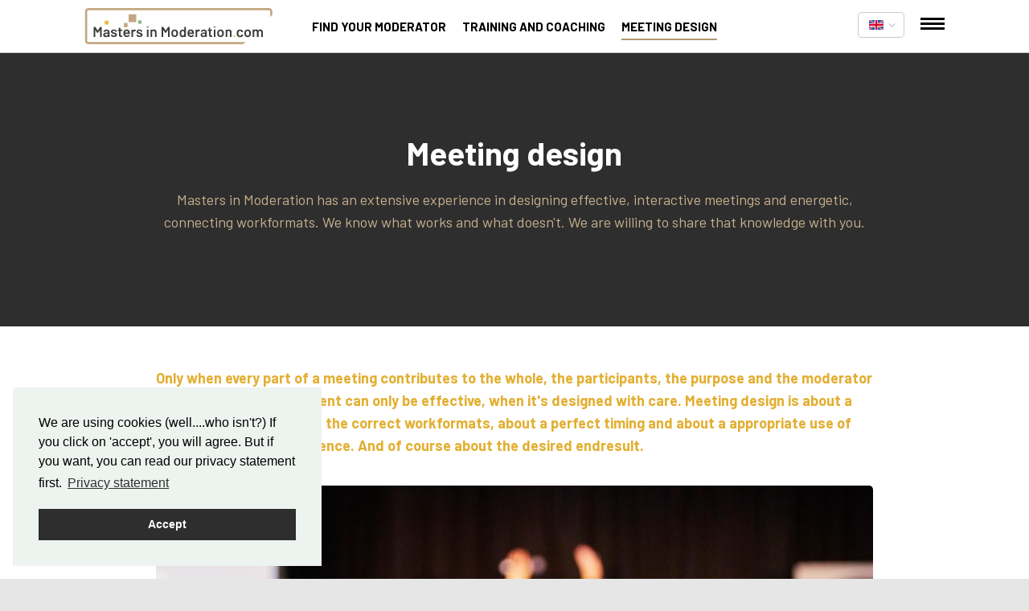

--- FILE ---
content_type: text/html; charset=UTF-8
request_url: https://mastersinmoderation.com/meeting-design
body_size: 10021
content:
<!doctype html>
<html lang="en">
    <head>
        <meta charset="utf-8">
        <meta http-equiv="X-UA-Compatible" content="IE=edge">
        <meta name="viewport" content="width=device-width, initial-scale=1, minimum-scale=1">

        <!--
            ##############################
            ####                      ####
            ####    Copyright 2026    ####
            ####      Visited.nl      ####
            ####                      ####
            ##############################
        -->

        <script>
            window.csrfTokenName = "CRAFT_CSRF_TOKEN";
            window.csrfTokenValue = "1KQbEJeOzX5T\u002DyIf3kMN1K54ySiDysr8eEDn\u002DGrOp5aR8mEKDauyrZ_tXX7to50QGI9xfJ83O432EJNA75__qSh2pas_oNXuy7EEPE7z0\u002D8\u003D";
            window.recaptchaSiteKey = "6LeFzpwpAAAAADY4kEEzeXGtSwLDocFxE5RdMOQo";
        </script>
        <script src="/assets/js/firstload.js?v=ea288385554ac4d33788b7c0daa7a1aa9b420511"></script>

        

        <style type="text/css">
            [x-cloak] {
                display: none !important;
            }
        </style>
        <link rel="stylesheet" href="/assets/css/init.css?v=ea288385554ac4d33788b7c0daa7a1aa9b420511">
        <link rel="stylesheet" href="https://fonts.googleapis.com/css2?family=Barlow:wght@400;700;900&display=swap">

        				
	<title>Debate moderator - Masters in moderation</title>
	<meta name="description" content="Find an experienced debate moderator with Masters in Moderation. We bring structure, clarity and engagement to every debate — from local panels to EU forums." />

	<meta property="fb:app_id" content="">
	<meta property="og:url" content="https://mastersinmoderation.com/meeting-design" />
	<meta property="og:type" content="website" />
	<meta property="og:title" content="Meeting design - Masters in Moderation" />
	<meta property="og:image" content="https://dagvoorzitter.nl/upload/main/_1200x630_crop_center-center_none/jaime-lopes-0RDBOAdnbWM-unsplash.jpg" />
	<meta property="og:image:width" content="1200" />
	<meta property="og:image:height" content="630" />
	<meta property="og:description" content="Find an experienced debate moderator with Masters in Moderation. We bring structure, clarity and engagement to every debate — from local panels to EU forums." />
	<meta property="og:site_name" content="Masters in moderation" />
	<meta property="og:locale" content="en" />
	<meta property="og:locale:alternate" content="nl_NL" />
	<meta property="og:locale:alternate" content="en" />
	
	<meta name="twitter:card" content="summary_large_image" />
	<meta name="twitter:site" content="" />
	<meta name="twitter:url" content="https://mastersinmoderation.com/meeting-design" />
	<meta name="twitter:title" content="Meeting design - Masters in Moderation" />
	<meta name="twitter:description" content="Find an experienced debate moderator with Masters in Moderation. We bring structure, clarity and engagement to every debate — from local panels to EU forums." />
	<meta name="twitter:image" content="https://dagvoorzitter.nl/upload/main/_1200x600_crop_center-center_none/jaime-lopes-0RDBOAdnbWM-unsplash.jpg" />

	
	<link rel="home" href="https://mastersinmoderation.com/" />
	<link rel="canonical" href="https://mastersinmoderation.com/meeting-design">

        <link rel="shortcut icon" href="/favicon.ico" type="image/x-icon"/>

                    
        <script>
            window.cc_content = {
                "message": "We are using cookies (well....who isn&#039;t?) If you click on &#039;accept&#039;, you will agree. But if you want, you can read our privacy statement first.",
                "dismiss": "Accept",
                "link": "Privacy statement",
                "href": "https://mastersinmoderation.com/privacy-statement"
            };
        </script>
                
    <script>
        (function(w,d,s,l,i){w[l]=w[l]||[];w[l].push({'gtm.start':
            new Date().getTime(),event:'gtm.js'});var f=d.getElementsByTagName(s)[0],
            j=d.createElement(s),dl=l!='dataLayer'?'&l='+l:'';j.async=true;j.src=
            'https://www.googletagmanager.com/gtm.js?id='+i+dl;f.parentNode.insertBefore(j,f);
        })(window,document,'script','dataLayer','GTM-KNN64STL');
    </script>
    </head>
    <body>
            
    <noscript><iframe src="https://www.googletagmanager.com/ns.html?id=GTM-KNN64STL" height="0" width="0" style="display:none; visibility:hidden"></iframe></noscript>

                            
                    <div x-data="popup()">

                <div class="wrapper">
                                            <header class="header">
                            <div class="header_main grid-container">
                                <a href="https://mastersinmoderation.com/" class="logo masters-in-moderation logo_2026" title="Back to homepage">
                                                                            <img src="/assets/img/masters-in-moderation.svg" alt="Masters in moderation">
                                                                    </a>
                                <nav class="navigation">
                                    <ul  class="menu_main"><li ><a  href="https://mastersinmoderation.com/moderators">Find your moderator</a></li><li ><a  href="https://mastersinmoderation.com/training-and-coaching">Training and coaching</a></li><li ><a  class="active" href="https://mastersinmoderation.com/meeting-design">Meeting design</a></li></ul>
                                </nav>
                                <div class="right">
                                    
<div class="language" x-data="{ languageOpen: false }">
    <button @click="languageOpen = !languageOpen" :class="{'is_open':languageOpen}">
            <svg>
        <use xlink:href="/assets/svg/spritemap.svg#sprite-en"></use>
    </svg>
        <span>
            English
        </span>
            <svg>
        <use xlink:href="/assets/svg/spritemap.svg#sprite-chevron-down"></use>
    </svg>
    </button>

    <ul x-show.transition="languageOpen" @click.away="languageOpen = false" x-cloak>
                                <li>
                <a href="https://dagvoorzitter.nl/meeting-design">
                        <svg>
        <use xlink:href="/assets/svg/spritemap.svg#sprite-nl"></use>
    </svg>
                    <span>
                        Nederlands
                    </span>
                </a>
            </li>
            </ul>

    <div class="language_shadow" x-show.transition.opacity="languageOpen" x-cloak></div>
</div>
                                    <div class="menu_top" x-data="hamburgerMenu()">
                                        <button class="hamburger" @click="toggle($el)" :class="{'is_open':open}">
                                            <span></span>
                                        </button>
                                        <div class="submenu" @click.away="close($el)" x-cloak x-show.transition="open">
                                            <ul  class="second_menu_main"><li ><a  href="https://mastersinmoderation.com/moderators">Find your moderator</a></li><li ><a  href="https://mastersinmoderation.com/training-and-coaching">Training and coaching</a></li><li ><a  class="active" href="https://mastersinmoderation.com/meeting-design">Meeting design</a></li></ul>
                                            <ul ><li ><a  href="https://mastersinmoderation.com/matches">Matches</a></li><li ><a  href="https://mastersinmoderation.com/moderation-for-the-eu">Moderation for the EU</a></li><li ><a  href="https://mastersinmoderation.com/blog">Blog</a></li><li ><a  href="https://mastersinmoderation.com/about-us">About Us</a></li><li ><a  href="https://mastersinmoderation.com/contact">Get in touch</a></li></ul>
                                        </div>
                                        <div class="menu_top_shadow" x-show.transition.opacity="open" x-cloak></div>
                                    </div>
                                </div>
                            </div>
                        </header>
                    
                    <main class="main">
                                    
    
                                                                
    
<div class="banner banner_center">
    <div class="inner">
        <h1>Meeting design</h1>

                    <p>Masters in Moderation has an extensive experience in designing effective, interactive meetings and energetic, connecting workformats. We know what works and what doesn&#039;t. We are willing to share that knowledge with you.</p>
        
        
                                                        
                                        </div>
</div>
    
                                                    <div class="layout">
                                            <div class="grid-container">
            <div class="grid-x">
                <div class="cell small-12 medium-10 medium-offset-1">
                    <div class="pages_detail mar_y_medium">

                                                    <p class="lead">
                                Only when every part of a meeting contributes to the whole, the participants, the purpose and the moderator will come together. An event can only be effective, when it&#039;s designed with care. Meeting design is about a creative timetable, about the correct workformats, about a perfect timing and about a appropriate use of interaction with the audience. And of course about the desired endresult.
                            </p>
                        
                                                    
    <div class="matrix ">

                    
                                                    
                                                                    <div class="matrix_grid">
                
                <div class="cell cell_12">
                                    
            <div class="image loading_background">
                        <img
            src="[data-uri]"
            data-srcset="https://dagvoorzitter.nl/upload/main/_910xAUTO_crop_center-center_none/jaime-lopes-0RDBOAdnbWM-unsplash.jpg 1x, https://dagvoorzitter.nl/upload/main/_1820xAUTO_crop_center-center_none/jaime-lopes-0RDBOAdnbWM-unsplash.jpg 2x"
            alt="Jaime lopes 0 RDBO Adnb WM unsplash"
            class="lazyload">
            </div>
    
            
                </div>
                                
                                                    
                            
                <div class="cell cell_6">
                                    <div class="text">
    <h2>It's about the participants. Always!</h2>
<p>Too many meetings are still built around the stage. Traditionally, the focus has been on the presenters, the content experts, or the keynotes. But at Masters in Moderation, we believe that truly successful meetings don’t just speak to people, they engage them. That’s why we always design for the participant first.</p>
<p>When participants feel included, when they’re not just watching but actively shaping the conversation, something shifts. They lean in. They reflect, respond, contribute and that’s when learning happens. That’s when people are truly convinced, and when real, lasting change becomes possible.</p>
</div>
            
                </div>
                                
                                                    
                            
                <div class="cell cell_6">
                                    <div class="text">
    <h2>Result = objective x design x moderator</h2>
<p>A great moderator is powerful, but not all-powerful. Even the most experienced professional can’t turn a weak format into a strong outcome. To achieve real impact, three essential elements need to work together in harmony:</p>
<ul><li>A clear and focused objective – What do you want participants to think, feel, do, or decide?</li></ul>
<ul><li>A well-designed meeting structure – How do you guide them there? What flow supports that goal?</li></ul>
<ul><li>A skilled moderator – Who can tune into the energy, facilitate the dynamics, and bring it all together.</li></ul>
<p>If one of these is missing or misaligned, the outcome suffers. But when all three align and reinforce each other, the result is transformative. You don’t just run a meeting, you create a meaningful experience.</p>
</div>
            
                </div>
                                
                                                    
                            
                <div class="cell cell_6">
                                    
            <div class="image loading_background">
                        <img
            src="[data-uri]"
            data-srcset="https://dagvoorzitter.nl/upload/main/_455xAUTO_crop_center-center_none/halacious-tZc3vjPCk-Q-unsplash.jpg 1x, https://dagvoorzitter.nl/upload/main/_910xAUTO_crop_center-center_none/halacious-tZc3vjPCk-Q-unsplash.jpg 2x"
            alt="event design"
            class="lazyload">
            </div>
    
            
                </div>
                                
                                                    
                            
                <div class="cell cell_6">
                                    
            <div class="image loading_background">
                        <img
            src="[data-uri]"
            data-srcset="https://dagvoorzitter.nl/upload/main/_455xAUTO_crop_center-center_none/alice-dietrich-FwF_fKj5tBo-unsplash.jpg 1x, https://dagvoorzitter.nl/upload/main/_910xAUTO_crop_center-center_none/alice-dietrich-FwF_fKj5tBo-unsplash.jpg 2x"
            alt="event design"
            class="lazyload">
            </div>
    
            
                </div>
                                
                                                    
                            
                <div class="cell cell_6">
                                    <div class="text">
    <h2>The power of balance in Meeting Design</h2>
<p>Designing an effective meeting is not just about choosing a sequence of sessions. It’s about mastering balance. An engaging format plays with contrasts and uses them intentionally: moments of action versus reflection, individual work versus group exchange, depth versus overview, structure versus spontaneity, emotion versus intellect.</p>
<p>Every group, every topic, and every event has its own rhythm and the format needs to support that. A well-designed program moves naturally, offers breathing space, sparks energy, and stays aligned with your purpose. And when it’s all in balance, a skilled moderator can fully “flow in the moment,” navigating between structure and surprise with ease and grace.</p>
</div>
            
                </div>
                                
                                                    
                            
                <div class="cell cell_6">
                                    <div class="text">
    <h2>Work formats: Traditional when they work, innovative when needed</h2>
<p>Of course, we appreciate the value of a strong contributor at the front of the room. But we also know that people remember how a meeting made them feel and that depends on how they were invited to take part.</p>
<p>That’s why we love working with a wide variety of creative, interactive formats. Sometimes, a proven classic is all you need. Other times, we invent something completely new to match the moment. Whether we’re using existing tools or designing custom-made ones, we choose our approach based on what fits your goals, your audience, and your flow.</p>
<p>Our moderators carry a personal toolbox filled with formats that work. Icebreakers that disarm. Dialogue methods that deepen conversation. Decision-making tools that drive action. And because every meeting is different, we continuously develop new approaches almost daily tailored to specific contexts, challenges, and opportunities.</p>
</div>
            
                </div>
                                
                                                    
                            
                <div class="cell cell_6">
                                    
            <div class="image loading_background">
                        <img
            src="[data-uri]"
            data-srcset="https://dagvoorzitter.nl/upload/main/_455xAUTO_crop_center-center_none/adam-whitlock-I9j8Rk-JYFM-unsplash.jpg 1x, https://dagvoorzitter.nl/upload/main/_910xAUTO_crop_center-center_none/adam-whitlock-I9j8Rk-JYFM-unsplash.jpg 2x"
            alt="event design"
            class="lazyload">
            </div>
    
            
                </div>
                                
                                                    
                            
                <div class="cell cell_6">
                                    <div class="text">
    <h2>Work formats: traditional when effective, innovative when called for.</h2>
<p>Of course, a good speaker is of great value. But there is so much more out there! We like to play with a great variety of creative work formats. We choose existing formats and concepts or we customize a new one. Our moderators have a great number of 'classics' in their ' personal toolbox, yet we also design new work formats almost on a daily basis.<br /></p>
</div>
            
                </div>
                                
                                                    
                            
                <div class="cell cell_6">
                                    <div class="text">
    <h4>(pictures by Jaime Lopes, Halacious, Alice Dietrich, Adam Whitlock on Unsplash)</h4>

<h2>Designed for participation, built for impact</h2>
<p>When you design with the participant in mind, every element of your event starts to make more sense. The room setup supports movement. The agenda invites input. The sessions build on each other. The moderator becomes a connector rather than a controller.</p>
<p>And the result? A meeting that’s not just attended, but remembered. Not just completed, but continued through action, insight, and lasting connection.<br /></p>
</div>
            
                </div>
                                
                                                    
                                                </div>
                                    
                <div class="matrix_layer layerCta_layer">
                                    <div class="layer_cta">
    <div class="grid-x align-middle grid-margin-y">
        <div class="cell medium-6">
            <h2>Want to talk about Meeting Design?</h2>
                            <a class="button secondary rounded no_margin" href="https://mastersinmoderation.com/contact">Get in touch!</a>
                    </div>
        <div class="cell medium-6">
            <ul class="usps">
                                    <li>
                            <svg>
        <use xlink:href="/assets/svg/spritemap.svg#sprite-verified"></use>
    </svg>
                        <span>Simple advice is &#039;on the house&#039;</span>
                    </li>
                                    <li>
                            <svg>
        <use xlink:href="/assets/svg/spritemap.svg#sprite-verified"></use>
    </svg>
                        <span>Investing in design is always value for money</span>
                    </li>
                                    <li>
                            <svg>
        <use xlink:href="/assets/svg/spritemap.svg#sprite-verified"></use>
    </svg>
                        <span>You want our design-power, but not our moderators? No problem!</span>
                    </li>
                                    <li>
                            <svg>
        <use xlink:href="/assets/svg/spritemap.svg#sprite-verified"></use>
    </svg>
                        <span>We also provide workshops, so you can learn to design yourself</span>
                    </li>
                            </ul>
        </div>
    </div>
</div>
            
                </div>
                    
        
    </div>
                        
                    </div>
                </div>
            </div>
        </div>

                        <div class="logo_slider_container pad_y_large  ">
        <div class="grid-container">
            <div class="grid-x grid-margin-x grid-margin-y">
                <div class="cell large-12">

                    <h2 class="logo_slider_title">Our customers</h2>
                    
                    
                    
                    <div class="logo_slider flickity" data-option='{ "autoPlay": 6000, "contain": true, "cellAlign": "left" }'>
                                                    <div class="slide">
                                <div class="image">
                                                <img
            src="[data-uri]"
            data-src="https://dagvoorzitter.nl/upload/main/_AUTOx100_crop_center-center_none/ADC-Group.png"
            alt="ADC Group"
            class="lazyload">
                                    </div>
                            </div>
                                                    <div class="slide">
                                <div class="image">
                                                <img
            src="[data-uri]"
            data-src="https://dagvoorzitter.nl/upload/main/_AUTOx100_crop_center-center_none/IASP.jpeg"
            alt="IASP"
            class="lazyload">
                                    </div>
                            </div>
                                                    <div class="slide">
                                <div class="image">
                                                <img
            src="[data-uri]"
            data-src="https://dagvoorzitter.nl/upload/main/_AUTOx100_crop_center-center_none/Institut-für-Hörtechnik-und-Akustik.png"
            alt="Institut für Hörtechnik und Akustik"
            class="lazyload">
                                    </div>
                            </div>
                                                    <div class="slide">
                                <div class="image">
                                                <img
            src="[data-uri]"
            data-src="https://dagvoorzitter.nl/upload/main/_AUTOx100_crop_center-center_none/Vibe-Agency.png"
            alt="Vibe Agency"
            class="lazyload">
                                    </div>
                            </div>
                                                    <div class="slide">
                                <div class="image">
                                                <img
            src="[data-uri]"
            data-src="https://dagvoorzitter.nl/upload/main/_AUTOx100_crop_center-center_none/AIM-Group-International.png"
            alt="AIM Group International"
            class="lazyload">
                                    </div>
                            </div>
                                                    <div class="slide">
                                <div class="image">
                                                <img
            src="[data-uri]"
            data-src="https://dagvoorzitter.nl/upload/main/_AUTOx100_crop_center-center_none/BCD-Meetings-and-Events.png"
            alt="BCD Meetings and Events"
            class="lazyload">
                                    </div>
                            </div>
                                                    <div class="slide">
                                <div class="image">
                                                <img
            src="[data-uri]"
            data-src="https://dagvoorzitter.nl/upload/main/_AUTOx100_crop_center-center_none/noc-nsf.png"
            alt="Noc nsf"
            class="lazyload">
                                    </div>
                            </div>
                                                    <div class="slide">
                                <div class="image">
                                                <img
            src="[data-uri]"
            data-src="https://dagvoorzitter.nl/upload/main/_AUTOx100_crop_center-center_none/NS-Groep-N.V.png"
            alt="NS Groep N V"
            class="lazyload">
                                    </div>
                            </div>
                                            </div>
                </div>
            </div>
        </div>
    </div>
                                        </div>
                                            </main>

                                            
<div
    class="popup"
    x-cloak
    x-on:click.away="close()"
    x-show="popup"
    x-transition:enter="transition"
    x-transition:enter-start="closed"
    x-transition:enter-end="open"
    x-transition:leave="transition"
    x-transition:leave-start="open"
    x-transition:leave-end="closed"
>

    <button class="close" @click="close()"></button>

            <div class="top">
                            <h2>Together, we make the best match!</h2>
            
                            <div class="redactor">
                    <p>We know our moderators better than anyone. We understand your needs. We will gladly help you find the best solution. </p>
                </div>
            
            <div class="grid-x">
                <div class="cell medium-4">
                    <b>Give us a call:</b>
                </div>
                <div class="cell medium-8">
                        <div class="global_contacts">
                    <div class="contact">
                <span>Call Hans Etman</span>
                <a href="tel:31655362275" target="_blank">+31655362275</a>
            </div>
            </div>
                </div>
            </div>
        </div>
    
    <div class="body">
                    

    <div class="submission_form">

        <form method="post" class="js_form_validate">
<input type="hidden" name="formId" value="0ba75941-aa96-47a2-a808-69c8b92ec02c" />
<input type="hidden" name="action" value="express-forms/submit" />
<input type="hidden" name="CRAFT_CSRF_TOKEN" value="1KQbEJeOzX5T-yIf3kMN1K54ySiDysr8eEDn-GrOp5aR8mEKDauyrZ_tXX7to50QGI9xfJ83O432EJNA75__qSh2pas_oNXuy7EEPE7z0-8=" />
<div style="position: fixed; left: -100%; top: -100%;" tabindex="-1" aria-hidden="true"><label for="843e119a-0717-4e86-ab33-bb7ce80e3b72" aria-hidden="true" tabindex="-1">Leave this alone</label><input type="text" name="firstname" autocomplete="express-form firstname" value="" id="843e119a-0717-4e86-ab33-bb7ce80e3b72" tabindex="-1" aria-hidden="true" /></div>

        <div class="form_loading">
            <div class="loader"></div>
        </div>

                
            <div class="grid-x grid-margin-x form_group ">
        <div class="cell large-5">
            <label for="form_68">
                Do you currently have a moderator in mind?                             </label>
        </div>
        <div class="cell large-7">
                        <input
                    class="slim_select_input"
                    name="dagvoorzitter"
                    data-value-missing="This field is required."
                    type="text"
                                />
            <select
                    class="slim_select"
                    name="dummy_dagvoorzitter"
                    multiple
            >
                <option data-placeholder="true">Choose your moderator</option>
            </select>

                    
                            
                                            
                                            
                                            
                                            
                                            
                                            
                                            
                                            
                                            
                                            
                                            
                                            
                                            
                                            
                                            
                                            
                                            
                                            
                                            
                                            
                                            
                                            
                                            
                                            
                                            
                                            
                                            
                                            
                                            
                                            
                                            
                                            
                                            
                                            
                                            
                                            
                            
            <script>
                var select_data = [{"value":"hans-etman","text":"Hans Etman","innerHTML":"<img height=\"30\" width=\"30\" src=\"https:\/\/dagvoorzitter.nl\/upload\/dagvoorzitters\/_75x75_crop_center-center_none\/Dagvoorzitter-Portret-VIERKANT-38.jpg\" \/> <span>Hans Etman<\/span>"},{"value":"yasmin-ait-abderrahman-moderator","text":"Yasmin Ait Abderrrahman","innerHTML":"<img height=\"30\" width=\"30\" src=\"https:\/\/dagvoorzitter.nl\/upload\/dagvoorzitters\/_75x75_crop_center-center_none\/IMG_0450.jpg\" \/> <span>Yasmin Ait Abderrrahman<\/span>"},{"value":"gabriele-martirosian","text":"Gabriele Martirosian","innerHTML":"<img height=\"30\" width=\"30\" src=\"https:\/\/dagvoorzitter.nl\/upload\/dagvoorzitters\/_75x75_crop_center-center_none\/IMG_7833.jpg\" \/> <span>Gabriele Martirosian<\/span>"},{"value":"maciej-kautz-moderator","text":"Maciej Kautz","innerHTML":"<img height=\"30\" width=\"30\" src=\"https:\/\/dagvoorzitter.nl\/upload\/dagvoorzitters\/_75x75_crop_center-center_none\/102687\/Maciej-Kautz-portrait-white-1.jpg\" \/> <span>Maciej Kautz<\/span>"},{"value":"juraj-holub","text":"Juraj Holub","innerHTML":"<img height=\"30\" width=\"30\" src=\"https:\/\/dagvoorzitter.nl\/upload\/dagvoorzitters\/_75x75_crop_center-center_none\/Juraj_Holub_Headshot_2021_1-copy.jpg\" \/> <span>Juraj Holub<\/span>"},{"value":"kjell-lutz","text":"Kjell Lutz","innerHTML":"<img height=\"30\" width=\"30\" src=\"https:\/\/dagvoorzitter.nl\/upload\/dagvoorzitters\/_75x75_crop_center-center_none\/Dagvoorzitter-Portret-VIERKANT-12.jpg\" \/> <span>Kjell Lutz<\/span>"},{"value":"sandy-nijhuis-3","text":"Sandy Nijhuis","innerHTML":"<img height=\"30\" width=\"30\" src=\"https:\/\/dagvoorzitter.nl\/upload\/dagvoorzitters\/_75x75_crop_center-center_none\/Dagvoorzitter-Portret-VIERKANT-20.jpg\" \/> <span>Sandy Nijhuis<\/span>"},{"value":"rutger-mollee","text":"Rutger Mollee","innerHTML":"<img height=\"30\" width=\"30\" src=\"https:\/\/dagvoorzitter.nl\/upload\/dagvoorzitters\/_75x75_crop_center-center_none\/Dagvoorzitter-Portret-VIERKANT-4.jpg\" \/> <span>Rutger Mollee<\/span>"},{"value":"milouska-meulens","text":"Milouska Meulens","innerHTML":"<img height=\"30\" width=\"30\" src=\"https:\/\/dagvoorzitter.nl\/upload\/dagvoorzitters\/_75x75_crop_center-center_none\/Dagvoorzitter-Portret-VIERKANT-2.jpg\" \/> <span>Milouska Meulens<\/span>"},{"value":"asa-lindell","text":"Asa Lindell","innerHTML":"<img height=\"30\" width=\"30\" src=\"https:\/\/dagvoorzitter.nl\/upload\/dagvoorzitters\/Asa-Lindell-profile-small-square.tif\" \/> <span>Asa Lindell<\/span>"},{"value":"stefan-wijers","text":"Stefan Wijers","innerHTML":"<img height=\"30\" width=\"30\" src=\"https:\/\/dagvoorzitter.nl\/upload\/dagvoorzitters\/_75x75_crop_center-center_none\/Dagvoorzitter-Portret-VIERKANT-16.jpg\" \/> <span>Stefan Wijers<\/span>"},{"value":"kamille-kres","text":"Kamille Kres","innerHTML":"<img height=\"30\" width=\"30\" src=\"https:\/\/dagvoorzitter.nl\/upload\/dagvoorzitters\/_75x75_crop_center-center_none\/Dagvoorzitter-Portret-VIERKANT-42.jpg\" \/> <span>Kamille Kres<\/span>"},{"value":"alexia-colson-duparchy","text":"Alexia Colson-Duparchy","innerHTML":"<img height=\"30\" width=\"30\" src=\"https:\/\/dagvoorzitter.nl\/upload\/dagvoorzitters\/_75x75_crop_center-center_none\/67550\/Alexia-protrait-\u00a9Eric-Romand-copie.jpg\" \/> <span>Alexia Colson-Duparchy<\/span>"},{"value":"rick-van-der-kleij","text":"Rick van der Kleij","innerHTML":"<img height=\"30\" width=\"30\" src=\"https:\/\/dagvoorzitter.nl\/upload\/dagvoorzitters\/_75x75_crop_center-center_none\/Dagvoorzitter-Portret-VIERKANT-29.jpg\" \/> <span>Rick van der Kleij<\/span>"},{"value":"desiree-hoving","text":"Desiree Hoving","innerHTML":"<img height=\"30\" width=\"30\" src=\"https:\/\/dagvoorzitter.nl\/upload\/dagvoorzitters\/_75x75_crop_center-center_none\/Dagvoorzitter-Portret-VIERKANT-25.jpg\" \/> <span>Desiree Hoving<\/span>"},{"value":"david-benitez","text":"David Benitez","innerHTML":"<img height=\"30\" width=\"30\" src=\"https:\/\/dagvoorzitter.nl\/upload\/dagvoorzitters\/_75x75_crop_center-center_none\/20190520_connections_148.jpg\" \/> <span>David Benitez<\/span>"},{"value":"lars-sorensen","text":"Lars Sorensen","innerHTML":"<img height=\"30\" width=\"30\" src=\"https:\/\/dagvoorzitter.nl\/upload\/dagvoorzitters\/_75x75_crop_center-center_none\/180607-Dagvoorzitter-Presentator-Lars-Sorensen-groot-01.jpg\" \/> <span>Lars Sorensen<\/span>"},{"value":"fleur-huijs","text":"Fleur Huijs","innerHTML":"<img height=\"30\" width=\"30\" src=\"https:\/\/dagvoorzitter.nl\/upload\/dagvoorzitters\/_75x75_crop_center-center_none\/Fleur-BY-ISABELLA-VERDUYN-23-2.jpg\" \/> <span>Fleur Huijs<\/span>"},{"value":"suzanne-spliethoff","text":"Suzanne Spliethoff","innerHTML":"<img height=\"30\" width=\"30\" src=\"https:\/\/dagvoorzitter.nl\/upload\/dagvoorzitters\/_75x75_crop_center-center_none\/Dagvoorzitter-Portret-VIERKANT-31.jpg\" \/> <span>Suzanne Spliethoff<\/span>"},{"value":"roxana-lupu","text":"Roxana Lupu","innerHTML":"<img height=\"30\" width=\"30\" src=\"https:\/\/dagvoorzitter.nl\/upload\/dagvoorzitters\/_75x75_crop_center-center_none\/126053\/IMG_0093.jpg\" \/> <span>Roxana Lupu<\/span>"},{"value":"mike-van-der-vijver","text":"Mike van der Vijver","innerHTML":"<img height=\"30\" width=\"30\" src=\"https:\/\/dagvoorzitter.nl\/upload\/dagvoorzitters\/_75x75_crop_center-center_none\/Dagvoorzitter-Portret-VIERKANT-48.jpg\" \/> <span>Mike van der Vijver<\/span>"},{"value":"kristin-arnold","text":"Kristin Arnold","innerHTML":"<img height=\"30\" width=\"30\" src=\"https:\/\/dagvoorzitter.nl\/upload\/dagvoorzitters\/_75x75_crop_center-center_none\/Kristin-profile.jpg\" \/> <span>Kristin Arnold<\/span>"},{"value":"suzanne-bollen","text":"Suzanne Bollen","innerHTML":"<img height=\"30\" width=\"30\" src=\"https:\/\/dagvoorzitter.nl\/upload\/main\/_75x75_crop_center-center_none\/156016\/Schermafbeelding-2025-12-05-103854.jpg\" \/> <span>Suzanne Bollen<\/span>"},{"value":"adam-fields","text":"Adam Fields","innerHTML":"<img height=\"30\" width=\"30\" src=\"https:\/\/dagvoorzitter.nl\/upload\/dagvoorzitters\/_75x75_crop_center-center_none\/Dagvoorzitter-Portret-VIERKANT-39.jpg\" \/> <span>Adam Fields<\/span>"},{"value":"femke-wolthuis","text":"Femke Wolthuis","innerHTML":"<img height=\"30\" width=\"30\" src=\"https:\/\/dagvoorzitter.nl\/upload\/dagvoorzitters\/_75x75_crop_center-center_none\/profielfoto-2019.jpg\" \/> <span>Femke Wolthuis<\/span>"},{"value":"jerre-maas","text":"Jerre Maas","innerHTML":"<img height=\"30\" width=\"30\" src=\"https:\/\/dagvoorzitter.nl\/upload\/dagvoorzitters\/_75x75_crop_center-center_none\/87093\/Jerre-portret-2022.jpg\" \/> <span>Jerre Maas<\/span>"},{"value":"esther-van-der-voort","text":"Esther van der Voort","innerHTML":"<img height=\"30\" width=\"30\" src=\"https:\/\/dagvoorzitter.nl\/upload\/dagvoorzitters\/_75x75_crop_center-center_none\/Dagvoorzitter-Portret-VIERKANT-17.jpg\" \/> <span>Esther van der Voort<\/span>"},{"value":"rajae-el-mouhandiz","text":"Rajae El Mouhandiz","innerHTML":"<img height=\"30\" width=\"30\" src=\"https:\/\/dagvoorzitter.nl\/upload\/dagvoorzitters\/_75x75_crop_center-center_none\/Rajae-El-Mouhandiz-Charlotte-Apituley-2.jpg\" \/> <span>Rajae El Mouhandiz<\/span>"},{"value":"marco-bakker","text":"Marco Bakker","innerHTML":"<img height=\"30\" width=\"30\" src=\"https:\/\/dagvoorzitter.nl\/upload\/dagvoorzitters\/_75x75_crop_center-center_none\/Dagvoorzitter-Portret-VIERKANT-50.jpg\" \/> <span>Marco Bakker<\/span>"},{"value":"olaf-bruns","text":"Olaf Bruns","innerHTML":"<img height=\"30\" width=\"30\" src=\"https:\/\/dagvoorzitter.nl\/upload\/dagvoorzitters\/_75x75_crop_center-center_none\/Olaf_Bruns_BT.jpg\" \/> <span>Olaf Bruns<\/span>"},{"value":"ronnie-overgoor","text":"Ronnie Overgoor","innerHTML":"<img height=\"30\" width=\"30\" src=\"https:\/\/dagvoorzitter.nl\/upload\/dagvoorzitters\/_75x75_crop_center-center_none\/Dagvoorzitter-Portret-VIERKANT-8.jpg\" \/> <span>Ronnie Overgoor<\/span>"},{"value":"nathan-de-groot","text":"Nathan de Groot","innerHTML":"<img height=\"30\" width=\"30\" src=\"https:\/\/dagvoorzitter.nl\/upload\/dagvoorzitters\/_75x75_crop_center-center_none\/Dagvoorzitter-Portret-VIERKANT-28.jpg\" \/> <span>Nathan de Groot<\/span>"},{"value":"perle-laouenan-catchpole","text":"Perle Laouenan - Catchpole","innerHTML":"<img height=\"30\" width=\"30\" src=\"https:\/\/dagvoorzitter.nl\/upload\/dagvoorzitters\/_75x75_crop_center-center_none\/Perle-15.jpg\" \/> <span>Perle Laouenan - Catchpole<\/span>"},{"value":"otto-wijnen","text":"Otto Wijnen","innerHTML":"<img height=\"30\" width=\"30\" src=\"https:\/\/dagvoorzitter.nl\/upload\/dagvoorzitters\/_75x75_crop_center-center_none\/Dagvoorzitter-Portret-VIERKANT-23.jpg\" \/> <span>Otto Wijnen<\/span>"},{"value":"bo-kr\u00fcger","text":"Bo Kr\u00fcger","innerHTML":"<img height=\"30\" width=\"30\" src=\"https:\/\/dagvoorzitter.nl\/upload\/dagvoorzitters\/_75x75_crop_center-center_none\/B9O0104-2.jpg\" \/> <span>Bo Kr\u00fcger<\/span>"},{"value":"nik-skrlec","text":"Nik Skrlec","innerHTML":"<img height=\"30\" width=\"30\" src=\"https:\/\/dagvoorzitter.nl\/upload\/dagvoorzitters\/_75x75_crop_center-center_none\/149607\/ef6d52efeca2d37361cc-nik-skrlec-spotkast.jpg\" \/> <span>Nik Skrlec<\/span>"},{"value":"saber-benjah","text":"Saber Benjah","innerHTML":"<img height=\"30\" width=\"30\" src=\"https:\/\/dagvoorzitter.nl\/upload\/dagvoorzitters\/_75x75_crop_center-center_none\/Profiel-Saber.jpg\" \/> <span>Saber Benjah<\/span>"}]
            </script>

        
            <div class="field_errors"></div>
        </div>
    </div>

            
        <div class="grid-x grid-margin-x form_group ">
        <div class="cell large-5">
            <label for="form_69">
                Name <span class="required">*</span>                            </label>
        </div>
        <div class="cell large-7">
                    <input
            type="text"
            name="name"
            value=""
            id="form_69"
            placeholder=""
            data-value-missing="This field is required."
            required        >
    
            <div class="field_errors"></div>
        </div>
    </div>


            
        <div class="grid-x grid-margin-x form_group ">
        <div class="cell large-5">
            <label for="form_70">
                Organisation <span class="required">*</span>                            </label>
        </div>
        <div class="cell large-7">
                    <input
            type="text"
            name="organisation"
            value=""
            id="form_70"
            placeholder=""
            data-value-missing="This field is required."
            required        >
    
            <div class="field_errors"></div>
        </div>
    </div>


            
        <div class="grid-x grid-margin-x form_group ">
        <div class="cell large-5">
            <label for="form_71">
                Phonenumber <span class="required">*</span>                            </label>
        </div>
        <div class="cell large-7">
                    <input
            type="text"
            name="phonenumber"
            value=""
            id="form_71"
            placeholder=""
            data-value-missing="This field is required."
            required        >
    
            <div class="field_errors"></div>
        </div>
    </div>


            
        <div class="grid-x grid-margin-x form_group ">
        <div class="cell large-5">
            <label for="form_72">
                Email <span class="required">*</span>                            </label>
        </div>
        <div class="cell large-7">
                    <input
            type="email"
            name="email"
            value=""
            id="form_72"
            placeholder=""
            data-value-missing="This field is required."
            required        >
    
            <div class="field_errors"></div>
        </div>
    </div>


            
        <div class="grid-x grid-margin-x form_group ">
        <div class="cell large-5">
            <label for="form_73">
                Link event website                             </label>
        </div>
        <div class="cell large-7">
                    <input
            type="text"
            name="eventwebsite"
            value=""
            id="form_73"
            placeholder=""
            data-value-missing="This field is required."
                    >
    
            <div class="field_errors"></div>
        </div>
    </div>


            
        <div class="grid-x grid-margin-x form_group ">
        <div class="cell large-5">
            <label for="form_74">
                Description                                     <small>
                        (goal, target group, programm, budget, etc.)
                    </small>
                            </label>
        </div>
        <div class="cell large-7">
                    <textarea
            name="message"
            id="form_74"
            rows="4"
            data-value-missing="This field is required."
                    ></textarea>
    
            <div class="field_errors"></div>
        </div>
    </div>


            <input
        type="hidden"
        name="currentpage"
        value="https://mastersinmoderation.com/meeting-design"
            >


        <div class="form_errors">
                    </div>

        <button type="submit" class="rounded submit_button button secondary expanded">
            Contact me
        </button>

        <input type="hidden" name="formPayload" value="dMyLvY7yEyyX/[base64]/4yEYfLG2K8WuN2YB+RGrnsr7GtQQXHlqiMokjhdI/CMK9v4HwcUru5OWikdJn0II=" />
</form>
    </div>
            </div>
</div>

<div class="popup_shadow" x-show.transition.opacity="popup" x-cloak></div>
                                    </div>

                                    <footer class="footer">
                        <div class="grid-container">
                            <div class="top">
                                <div class="grid-x">
                                    <div class="cell medium-3">
                                        <h2>Need help?</h2>
                                            <div class="global_contacts">
                    <div class="contact">
                <span>Call Hans Etman</span>
                <a href="tel:31655362275" target="_blank">+31655362275</a>
            </div>
            </div>

                                        <div class="footer_email">
                                                                                            <span>Email us</span>

                                                <a href="mailto:info@mastersinmoderation.com" target="_blank">info@mastersinmoderation.com</a>
                                                                                    </div>
                                    </div>
                                    <div class="cell medium-9">
                                        <ul class="footer_menu">
                                                                                            <li>
                                                        <svg>
        <use xlink:href="/assets/svg/spritemap.svg#sprite-arrow-right"></use>
    </svg>
                                                    <a  href="https://mastersinmoderation.com/moderators">Find your moderator</a>
                                                </li>
                                                                                            <li>
                                                        <svg>
        <use xlink:href="/assets/svg/spritemap.svg#sprite-arrow-right"></use>
    </svg>
                                                    <a  href="https://mastersinmoderation.com/training-and-coaching">Training and coaching</a>
                                                </li>
                                                                                            <li>
                                                        <svg>
        <use xlink:href="/assets/svg/spritemap.svg#sprite-arrow-right"></use>
    </svg>
                                                    <a  href="https://mastersinmoderation.com/meeting-design">Meeting design</a>
                                                </li>
                                                                                            <li>
                                                        <svg>
        <use xlink:href="/assets/svg/spritemap.svg#sprite-arrow-right"></use>
    </svg>
                                                    <a  href="https://mastersinmoderation.com/matches">Matches</a>
                                                </li>
                                                                                            <li>
                                                        <svg>
        <use xlink:href="/assets/svg/spritemap.svg#sprite-arrow-right"></use>
    </svg>
                                                    <a  href="https://mastersinmoderation.com/blog">Blog</a>
                                                </li>
                                                                                            <li>
                                                        <svg>
        <use xlink:href="/assets/svg/spritemap.svg#sprite-arrow-right"></use>
    </svg>
                                                    <a  href="https://mastersinmoderation.com/about-us">About Us</a>
                                                </li>
                                                                                            <li>
                                                        <svg>
        <use xlink:href="/assets/svg/spritemap.svg#sprite-arrow-right"></use>
    </svg>
                                                    <a  href="https://mastersinmoderation.com/contact">Get in touch</a>
                                                </li>
                                                                                            <li>
                                                        <svg>
        <use xlink:href="/assets/svg/spritemap.svg#sprite-arrow-right"></use>
    </svg>
                                                    <a  href="https://mastersinmoderation.com/newsletter">Newsletter</a>
                                                </li>
                                                                                    </ul>
                                        <div class="social_menu_container">
                                            <ul class="social_menu">
                                                                                                    <li>
                                                        <a href="https://twitter.com/dagvoorzitternl" target="_blank" class="twitter">
                                                                <svg>
        <use xlink:href="/assets/svg/spritemap.svg#sprite-twitter"></use>
    </svg>
                                                            <span>Twitter</span>
                                                        </a>
                                                    </li>
                                                                                                    <li>
                                                        <a href="https://linkedin.com/company/dagvoorzitter-nl" target="_blank" class="linkedin">
                                                                <svg>
        <use xlink:href="/assets/svg/spritemap.svg#sprite-linkedin"></use>
    </svg>
                                                            <span>LinkedIn</span>
                                                        </a>
                                                    </li>
                                                                                                    <li>
                                                        <a href="https://facebook.com/DagvoorzitterNL" target="_blank" class="facebook">
                                                                <svg>
        <use xlink:href="/assets/svg/spritemap.svg#sprite-facebook"></use>
    </svg>
                                                            <span>Facebook</span>
                                                        </a>
                                                    </li>
                                                                                                    <li>
                                                        <a href="#" target="_blank" class="instagram">
                                                                <svg>
        <use xlink:href="/assets/svg/spritemap.svg#sprite-instagram"></use>
    </svg>
                                                            <span>Instagram</span>
                                                        </a>
                                                    </li>
                                                                                            </ul>
                                        </div>
                                    </div>
                                </div>
                            </div>
                        </div>
                        <div class="grid-container">
                            <div class="bottom">
                                <div class="copyright">
                                    &copy; 2026 Masters in moderation -
                                    <a href="https://visited.nl?rel=Masters in moderation" target="_blank">Website by Visited.nl</a>
                                </div>
                                <div class="legal">
                                    <ul  class="legal_menu"><li ><a  href="https://mastersinmoderation.com/general-terms-conditions">General terms and conditions</a></li><li ><a  href="https://mastersinmoderation.com/disclaimer">Disclaimer</a></li><li ><a  href="https://mastersinmoderation.com/privacy-statement">Privacy statement</a></li></ul>
                                </div>
                            </div>
                        </div>
                    </footer>
                
            </div>
        
            
        <script src="https://www.google.com/recaptcha/api.js?render=6LeFzpwpAAAAADY4kEEzeXGtSwLDocFxE5RdMOQo"></script>
        <script src="/assets/js/init.js?v=ea288385554ac4d33788b7c0daa7a1aa9b420511"></script>
    </body>
</html>


--- FILE ---
content_type: text/html; charset=utf-8
request_url: https://www.google.com/recaptcha/api2/anchor?ar=1&k=6LeFzpwpAAAAADY4kEEzeXGtSwLDocFxE5RdMOQo&co=aHR0cHM6Ly9tYXN0ZXJzaW5tb2RlcmF0aW9uLmNvbTo0NDM.&hl=en&v=PoyoqOPhxBO7pBk68S4YbpHZ&size=invisible&anchor-ms=20000&execute-ms=30000&cb=ve2pqwclkbe7
body_size: 48644
content:
<!DOCTYPE HTML><html dir="ltr" lang="en"><head><meta http-equiv="Content-Type" content="text/html; charset=UTF-8">
<meta http-equiv="X-UA-Compatible" content="IE=edge">
<title>reCAPTCHA</title>
<style type="text/css">
/* cyrillic-ext */
@font-face {
  font-family: 'Roboto';
  font-style: normal;
  font-weight: 400;
  font-stretch: 100%;
  src: url(//fonts.gstatic.com/s/roboto/v48/KFO7CnqEu92Fr1ME7kSn66aGLdTylUAMa3GUBHMdazTgWw.woff2) format('woff2');
  unicode-range: U+0460-052F, U+1C80-1C8A, U+20B4, U+2DE0-2DFF, U+A640-A69F, U+FE2E-FE2F;
}
/* cyrillic */
@font-face {
  font-family: 'Roboto';
  font-style: normal;
  font-weight: 400;
  font-stretch: 100%;
  src: url(//fonts.gstatic.com/s/roboto/v48/KFO7CnqEu92Fr1ME7kSn66aGLdTylUAMa3iUBHMdazTgWw.woff2) format('woff2');
  unicode-range: U+0301, U+0400-045F, U+0490-0491, U+04B0-04B1, U+2116;
}
/* greek-ext */
@font-face {
  font-family: 'Roboto';
  font-style: normal;
  font-weight: 400;
  font-stretch: 100%;
  src: url(//fonts.gstatic.com/s/roboto/v48/KFO7CnqEu92Fr1ME7kSn66aGLdTylUAMa3CUBHMdazTgWw.woff2) format('woff2');
  unicode-range: U+1F00-1FFF;
}
/* greek */
@font-face {
  font-family: 'Roboto';
  font-style: normal;
  font-weight: 400;
  font-stretch: 100%;
  src: url(//fonts.gstatic.com/s/roboto/v48/KFO7CnqEu92Fr1ME7kSn66aGLdTylUAMa3-UBHMdazTgWw.woff2) format('woff2');
  unicode-range: U+0370-0377, U+037A-037F, U+0384-038A, U+038C, U+038E-03A1, U+03A3-03FF;
}
/* math */
@font-face {
  font-family: 'Roboto';
  font-style: normal;
  font-weight: 400;
  font-stretch: 100%;
  src: url(//fonts.gstatic.com/s/roboto/v48/KFO7CnqEu92Fr1ME7kSn66aGLdTylUAMawCUBHMdazTgWw.woff2) format('woff2');
  unicode-range: U+0302-0303, U+0305, U+0307-0308, U+0310, U+0312, U+0315, U+031A, U+0326-0327, U+032C, U+032F-0330, U+0332-0333, U+0338, U+033A, U+0346, U+034D, U+0391-03A1, U+03A3-03A9, U+03B1-03C9, U+03D1, U+03D5-03D6, U+03F0-03F1, U+03F4-03F5, U+2016-2017, U+2034-2038, U+203C, U+2040, U+2043, U+2047, U+2050, U+2057, U+205F, U+2070-2071, U+2074-208E, U+2090-209C, U+20D0-20DC, U+20E1, U+20E5-20EF, U+2100-2112, U+2114-2115, U+2117-2121, U+2123-214F, U+2190, U+2192, U+2194-21AE, U+21B0-21E5, U+21F1-21F2, U+21F4-2211, U+2213-2214, U+2216-22FF, U+2308-230B, U+2310, U+2319, U+231C-2321, U+2336-237A, U+237C, U+2395, U+239B-23B7, U+23D0, U+23DC-23E1, U+2474-2475, U+25AF, U+25B3, U+25B7, U+25BD, U+25C1, U+25CA, U+25CC, U+25FB, U+266D-266F, U+27C0-27FF, U+2900-2AFF, U+2B0E-2B11, U+2B30-2B4C, U+2BFE, U+3030, U+FF5B, U+FF5D, U+1D400-1D7FF, U+1EE00-1EEFF;
}
/* symbols */
@font-face {
  font-family: 'Roboto';
  font-style: normal;
  font-weight: 400;
  font-stretch: 100%;
  src: url(//fonts.gstatic.com/s/roboto/v48/KFO7CnqEu92Fr1ME7kSn66aGLdTylUAMaxKUBHMdazTgWw.woff2) format('woff2');
  unicode-range: U+0001-000C, U+000E-001F, U+007F-009F, U+20DD-20E0, U+20E2-20E4, U+2150-218F, U+2190, U+2192, U+2194-2199, U+21AF, U+21E6-21F0, U+21F3, U+2218-2219, U+2299, U+22C4-22C6, U+2300-243F, U+2440-244A, U+2460-24FF, U+25A0-27BF, U+2800-28FF, U+2921-2922, U+2981, U+29BF, U+29EB, U+2B00-2BFF, U+4DC0-4DFF, U+FFF9-FFFB, U+10140-1018E, U+10190-1019C, U+101A0, U+101D0-101FD, U+102E0-102FB, U+10E60-10E7E, U+1D2C0-1D2D3, U+1D2E0-1D37F, U+1F000-1F0FF, U+1F100-1F1AD, U+1F1E6-1F1FF, U+1F30D-1F30F, U+1F315, U+1F31C, U+1F31E, U+1F320-1F32C, U+1F336, U+1F378, U+1F37D, U+1F382, U+1F393-1F39F, U+1F3A7-1F3A8, U+1F3AC-1F3AF, U+1F3C2, U+1F3C4-1F3C6, U+1F3CA-1F3CE, U+1F3D4-1F3E0, U+1F3ED, U+1F3F1-1F3F3, U+1F3F5-1F3F7, U+1F408, U+1F415, U+1F41F, U+1F426, U+1F43F, U+1F441-1F442, U+1F444, U+1F446-1F449, U+1F44C-1F44E, U+1F453, U+1F46A, U+1F47D, U+1F4A3, U+1F4B0, U+1F4B3, U+1F4B9, U+1F4BB, U+1F4BF, U+1F4C8-1F4CB, U+1F4D6, U+1F4DA, U+1F4DF, U+1F4E3-1F4E6, U+1F4EA-1F4ED, U+1F4F7, U+1F4F9-1F4FB, U+1F4FD-1F4FE, U+1F503, U+1F507-1F50B, U+1F50D, U+1F512-1F513, U+1F53E-1F54A, U+1F54F-1F5FA, U+1F610, U+1F650-1F67F, U+1F687, U+1F68D, U+1F691, U+1F694, U+1F698, U+1F6AD, U+1F6B2, U+1F6B9-1F6BA, U+1F6BC, U+1F6C6-1F6CF, U+1F6D3-1F6D7, U+1F6E0-1F6EA, U+1F6F0-1F6F3, U+1F6F7-1F6FC, U+1F700-1F7FF, U+1F800-1F80B, U+1F810-1F847, U+1F850-1F859, U+1F860-1F887, U+1F890-1F8AD, U+1F8B0-1F8BB, U+1F8C0-1F8C1, U+1F900-1F90B, U+1F93B, U+1F946, U+1F984, U+1F996, U+1F9E9, U+1FA00-1FA6F, U+1FA70-1FA7C, U+1FA80-1FA89, U+1FA8F-1FAC6, U+1FACE-1FADC, U+1FADF-1FAE9, U+1FAF0-1FAF8, U+1FB00-1FBFF;
}
/* vietnamese */
@font-face {
  font-family: 'Roboto';
  font-style: normal;
  font-weight: 400;
  font-stretch: 100%;
  src: url(//fonts.gstatic.com/s/roboto/v48/KFO7CnqEu92Fr1ME7kSn66aGLdTylUAMa3OUBHMdazTgWw.woff2) format('woff2');
  unicode-range: U+0102-0103, U+0110-0111, U+0128-0129, U+0168-0169, U+01A0-01A1, U+01AF-01B0, U+0300-0301, U+0303-0304, U+0308-0309, U+0323, U+0329, U+1EA0-1EF9, U+20AB;
}
/* latin-ext */
@font-face {
  font-family: 'Roboto';
  font-style: normal;
  font-weight: 400;
  font-stretch: 100%;
  src: url(//fonts.gstatic.com/s/roboto/v48/KFO7CnqEu92Fr1ME7kSn66aGLdTylUAMa3KUBHMdazTgWw.woff2) format('woff2');
  unicode-range: U+0100-02BA, U+02BD-02C5, U+02C7-02CC, U+02CE-02D7, U+02DD-02FF, U+0304, U+0308, U+0329, U+1D00-1DBF, U+1E00-1E9F, U+1EF2-1EFF, U+2020, U+20A0-20AB, U+20AD-20C0, U+2113, U+2C60-2C7F, U+A720-A7FF;
}
/* latin */
@font-face {
  font-family: 'Roboto';
  font-style: normal;
  font-weight: 400;
  font-stretch: 100%;
  src: url(//fonts.gstatic.com/s/roboto/v48/KFO7CnqEu92Fr1ME7kSn66aGLdTylUAMa3yUBHMdazQ.woff2) format('woff2');
  unicode-range: U+0000-00FF, U+0131, U+0152-0153, U+02BB-02BC, U+02C6, U+02DA, U+02DC, U+0304, U+0308, U+0329, U+2000-206F, U+20AC, U+2122, U+2191, U+2193, U+2212, U+2215, U+FEFF, U+FFFD;
}
/* cyrillic-ext */
@font-face {
  font-family: 'Roboto';
  font-style: normal;
  font-weight: 500;
  font-stretch: 100%;
  src: url(//fonts.gstatic.com/s/roboto/v48/KFO7CnqEu92Fr1ME7kSn66aGLdTylUAMa3GUBHMdazTgWw.woff2) format('woff2');
  unicode-range: U+0460-052F, U+1C80-1C8A, U+20B4, U+2DE0-2DFF, U+A640-A69F, U+FE2E-FE2F;
}
/* cyrillic */
@font-face {
  font-family: 'Roboto';
  font-style: normal;
  font-weight: 500;
  font-stretch: 100%;
  src: url(//fonts.gstatic.com/s/roboto/v48/KFO7CnqEu92Fr1ME7kSn66aGLdTylUAMa3iUBHMdazTgWw.woff2) format('woff2');
  unicode-range: U+0301, U+0400-045F, U+0490-0491, U+04B0-04B1, U+2116;
}
/* greek-ext */
@font-face {
  font-family: 'Roboto';
  font-style: normal;
  font-weight: 500;
  font-stretch: 100%;
  src: url(//fonts.gstatic.com/s/roboto/v48/KFO7CnqEu92Fr1ME7kSn66aGLdTylUAMa3CUBHMdazTgWw.woff2) format('woff2');
  unicode-range: U+1F00-1FFF;
}
/* greek */
@font-face {
  font-family: 'Roboto';
  font-style: normal;
  font-weight: 500;
  font-stretch: 100%;
  src: url(//fonts.gstatic.com/s/roboto/v48/KFO7CnqEu92Fr1ME7kSn66aGLdTylUAMa3-UBHMdazTgWw.woff2) format('woff2');
  unicode-range: U+0370-0377, U+037A-037F, U+0384-038A, U+038C, U+038E-03A1, U+03A3-03FF;
}
/* math */
@font-face {
  font-family: 'Roboto';
  font-style: normal;
  font-weight: 500;
  font-stretch: 100%;
  src: url(//fonts.gstatic.com/s/roboto/v48/KFO7CnqEu92Fr1ME7kSn66aGLdTylUAMawCUBHMdazTgWw.woff2) format('woff2');
  unicode-range: U+0302-0303, U+0305, U+0307-0308, U+0310, U+0312, U+0315, U+031A, U+0326-0327, U+032C, U+032F-0330, U+0332-0333, U+0338, U+033A, U+0346, U+034D, U+0391-03A1, U+03A3-03A9, U+03B1-03C9, U+03D1, U+03D5-03D6, U+03F0-03F1, U+03F4-03F5, U+2016-2017, U+2034-2038, U+203C, U+2040, U+2043, U+2047, U+2050, U+2057, U+205F, U+2070-2071, U+2074-208E, U+2090-209C, U+20D0-20DC, U+20E1, U+20E5-20EF, U+2100-2112, U+2114-2115, U+2117-2121, U+2123-214F, U+2190, U+2192, U+2194-21AE, U+21B0-21E5, U+21F1-21F2, U+21F4-2211, U+2213-2214, U+2216-22FF, U+2308-230B, U+2310, U+2319, U+231C-2321, U+2336-237A, U+237C, U+2395, U+239B-23B7, U+23D0, U+23DC-23E1, U+2474-2475, U+25AF, U+25B3, U+25B7, U+25BD, U+25C1, U+25CA, U+25CC, U+25FB, U+266D-266F, U+27C0-27FF, U+2900-2AFF, U+2B0E-2B11, U+2B30-2B4C, U+2BFE, U+3030, U+FF5B, U+FF5D, U+1D400-1D7FF, U+1EE00-1EEFF;
}
/* symbols */
@font-face {
  font-family: 'Roboto';
  font-style: normal;
  font-weight: 500;
  font-stretch: 100%;
  src: url(//fonts.gstatic.com/s/roboto/v48/KFO7CnqEu92Fr1ME7kSn66aGLdTylUAMaxKUBHMdazTgWw.woff2) format('woff2');
  unicode-range: U+0001-000C, U+000E-001F, U+007F-009F, U+20DD-20E0, U+20E2-20E4, U+2150-218F, U+2190, U+2192, U+2194-2199, U+21AF, U+21E6-21F0, U+21F3, U+2218-2219, U+2299, U+22C4-22C6, U+2300-243F, U+2440-244A, U+2460-24FF, U+25A0-27BF, U+2800-28FF, U+2921-2922, U+2981, U+29BF, U+29EB, U+2B00-2BFF, U+4DC0-4DFF, U+FFF9-FFFB, U+10140-1018E, U+10190-1019C, U+101A0, U+101D0-101FD, U+102E0-102FB, U+10E60-10E7E, U+1D2C0-1D2D3, U+1D2E0-1D37F, U+1F000-1F0FF, U+1F100-1F1AD, U+1F1E6-1F1FF, U+1F30D-1F30F, U+1F315, U+1F31C, U+1F31E, U+1F320-1F32C, U+1F336, U+1F378, U+1F37D, U+1F382, U+1F393-1F39F, U+1F3A7-1F3A8, U+1F3AC-1F3AF, U+1F3C2, U+1F3C4-1F3C6, U+1F3CA-1F3CE, U+1F3D4-1F3E0, U+1F3ED, U+1F3F1-1F3F3, U+1F3F5-1F3F7, U+1F408, U+1F415, U+1F41F, U+1F426, U+1F43F, U+1F441-1F442, U+1F444, U+1F446-1F449, U+1F44C-1F44E, U+1F453, U+1F46A, U+1F47D, U+1F4A3, U+1F4B0, U+1F4B3, U+1F4B9, U+1F4BB, U+1F4BF, U+1F4C8-1F4CB, U+1F4D6, U+1F4DA, U+1F4DF, U+1F4E3-1F4E6, U+1F4EA-1F4ED, U+1F4F7, U+1F4F9-1F4FB, U+1F4FD-1F4FE, U+1F503, U+1F507-1F50B, U+1F50D, U+1F512-1F513, U+1F53E-1F54A, U+1F54F-1F5FA, U+1F610, U+1F650-1F67F, U+1F687, U+1F68D, U+1F691, U+1F694, U+1F698, U+1F6AD, U+1F6B2, U+1F6B9-1F6BA, U+1F6BC, U+1F6C6-1F6CF, U+1F6D3-1F6D7, U+1F6E0-1F6EA, U+1F6F0-1F6F3, U+1F6F7-1F6FC, U+1F700-1F7FF, U+1F800-1F80B, U+1F810-1F847, U+1F850-1F859, U+1F860-1F887, U+1F890-1F8AD, U+1F8B0-1F8BB, U+1F8C0-1F8C1, U+1F900-1F90B, U+1F93B, U+1F946, U+1F984, U+1F996, U+1F9E9, U+1FA00-1FA6F, U+1FA70-1FA7C, U+1FA80-1FA89, U+1FA8F-1FAC6, U+1FACE-1FADC, U+1FADF-1FAE9, U+1FAF0-1FAF8, U+1FB00-1FBFF;
}
/* vietnamese */
@font-face {
  font-family: 'Roboto';
  font-style: normal;
  font-weight: 500;
  font-stretch: 100%;
  src: url(//fonts.gstatic.com/s/roboto/v48/KFO7CnqEu92Fr1ME7kSn66aGLdTylUAMa3OUBHMdazTgWw.woff2) format('woff2');
  unicode-range: U+0102-0103, U+0110-0111, U+0128-0129, U+0168-0169, U+01A0-01A1, U+01AF-01B0, U+0300-0301, U+0303-0304, U+0308-0309, U+0323, U+0329, U+1EA0-1EF9, U+20AB;
}
/* latin-ext */
@font-face {
  font-family: 'Roboto';
  font-style: normal;
  font-weight: 500;
  font-stretch: 100%;
  src: url(//fonts.gstatic.com/s/roboto/v48/KFO7CnqEu92Fr1ME7kSn66aGLdTylUAMa3KUBHMdazTgWw.woff2) format('woff2');
  unicode-range: U+0100-02BA, U+02BD-02C5, U+02C7-02CC, U+02CE-02D7, U+02DD-02FF, U+0304, U+0308, U+0329, U+1D00-1DBF, U+1E00-1E9F, U+1EF2-1EFF, U+2020, U+20A0-20AB, U+20AD-20C0, U+2113, U+2C60-2C7F, U+A720-A7FF;
}
/* latin */
@font-face {
  font-family: 'Roboto';
  font-style: normal;
  font-weight: 500;
  font-stretch: 100%;
  src: url(//fonts.gstatic.com/s/roboto/v48/KFO7CnqEu92Fr1ME7kSn66aGLdTylUAMa3yUBHMdazQ.woff2) format('woff2');
  unicode-range: U+0000-00FF, U+0131, U+0152-0153, U+02BB-02BC, U+02C6, U+02DA, U+02DC, U+0304, U+0308, U+0329, U+2000-206F, U+20AC, U+2122, U+2191, U+2193, U+2212, U+2215, U+FEFF, U+FFFD;
}
/* cyrillic-ext */
@font-face {
  font-family: 'Roboto';
  font-style: normal;
  font-weight: 900;
  font-stretch: 100%;
  src: url(//fonts.gstatic.com/s/roboto/v48/KFO7CnqEu92Fr1ME7kSn66aGLdTylUAMa3GUBHMdazTgWw.woff2) format('woff2');
  unicode-range: U+0460-052F, U+1C80-1C8A, U+20B4, U+2DE0-2DFF, U+A640-A69F, U+FE2E-FE2F;
}
/* cyrillic */
@font-face {
  font-family: 'Roboto';
  font-style: normal;
  font-weight: 900;
  font-stretch: 100%;
  src: url(//fonts.gstatic.com/s/roboto/v48/KFO7CnqEu92Fr1ME7kSn66aGLdTylUAMa3iUBHMdazTgWw.woff2) format('woff2');
  unicode-range: U+0301, U+0400-045F, U+0490-0491, U+04B0-04B1, U+2116;
}
/* greek-ext */
@font-face {
  font-family: 'Roboto';
  font-style: normal;
  font-weight: 900;
  font-stretch: 100%;
  src: url(//fonts.gstatic.com/s/roboto/v48/KFO7CnqEu92Fr1ME7kSn66aGLdTylUAMa3CUBHMdazTgWw.woff2) format('woff2');
  unicode-range: U+1F00-1FFF;
}
/* greek */
@font-face {
  font-family: 'Roboto';
  font-style: normal;
  font-weight: 900;
  font-stretch: 100%;
  src: url(//fonts.gstatic.com/s/roboto/v48/KFO7CnqEu92Fr1ME7kSn66aGLdTylUAMa3-UBHMdazTgWw.woff2) format('woff2');
  unicode-range: U+0370-0377, U+037A-037F, U+0384-038A, U+038C, U+038E-03A1, U+03A3-03FF;
}
/* math */
@font-face {
  font-family: 'Roboto';
  font-style: normal;
  font-weight: 900;
  font-stretch: 100%;
  src: url(//fonts.gstatic.com/s/roboto/v48/KFO7CnqEu92Fr1ME7kSn66aGLdTylUAMawCUBHMdazTgWw.woff2) format('woff2');
  unicode-range: U+0302-0303, U+0305, U+0307-0308, U+0310, U+0312, U+0315, U+031A, U+0326-0327, U+032C, U+032F-0330, U+0332-0333, U+0338, U+033A, U+0346, U+034D, U+0391-03A1, U+03A3-03A9, U+03B1-03C9, U+03D1, U+03D5-03D6, U+03F0-03F1, U+03F4-03F5, U+2016-2017, U+2034-2038, U+203C, U+2040, U+2043, U+2047, U+2050, U+2057, U+205F, U+2070-2071, U+2074-208E, U+2090-209C, U+20D0-20DC, U+20E1, U+20E5-20EF, U+2100-2112, U+2114-2115, U+2117-2121, U+2123-214F, U+2190, U+2192, U+2194-21AE, U+21B0-21E5, U+21F1-21F2, U+21F4-2211, U+2213-2214, U+2216-22FF, U+2308-230B, U+2310, U+2319, U+231C-2321, U+2336-237A, U+237C, U+2395, U+239B-23B7, U+23D0, U+23DC-23E1, U+2474-2475, U+25AF, U+25B3, U+25B7, U+25BD, U+25C1, U+25CA, U+25CC, U+25FB, U+266D-266F, U+27C0-27FF, U+2900-2AFF, U+2B0E-2B11, U+2B30-2B4C, U+2BFE, U+3030, U+FF5B, U+FF5D, U+1D400-1D7FF, U+1EE00-1EEFF;
}
/* symbols */
@font-face {
  font-family: 'Roboto';
  font-style: normal;
  font-weight: 900;
  font-stretch: 100%;
  src: url(//fonts.gstatic.com/s/roboto/v48/KFO7CnqEu92Fr1ME7kSn66aGLdTylUAMaxKUBHMdazTgWw.woff2) format('woff2');
  unicode-range: U+0001-000C, U+000E-001F, U+007F-009F, U+20DD-20E0, U+20E2-20E4, U+2150-218F, U+2190, U+2192, U+2194-2199, U+21AF, U+21E6-21F0, U+21F3, U+2218-2219, U+2299, U+22C4-22C6, U+2300-243F, U+2440-244A, U+2460-24FF, U+25A0-27BF, U+2800-28FF, U+2921-2922, U+2981, U+29BF, U+29EB, U+2B00-2BFF, U+4DC0-4DFF, U+FFF9-FFFB, U+10140-1018E, U+10190-1019C, U+101A0, U+101D0-101FD, U+102E0-102FB, U+10E60-10E7E, U+1D2C0-1D2D3, U+1D2E0-1D37F, U+1F000-1F0FF, U+1F100-1F1AD, U+1F1E6-1F1FF, U+1F30D-1F30F, U+1F315, U+1F31C, U+1F31E, U+1F320-1F32C, U+1F336, U+1F378, U+1F37D, U+1F382, U+1F393-1F39F, U+1F3A7-1F3A8, U+1F3AC-1F3AF, U+1F3C2, U+1F3C4-1F3C6, U+1F3CA-1F3CE, U+1F3D4-1F3E0, U+1F3ED, U+1F3F1-1F3F3, U+1F3F5-1F3F7, U+1F408, U+1F415, U+1F41F, U+1F426, U+1F43F, U+1F441-1F442, U+1F444, U+1F446-1F449, U+1F44C-1F44E, U+1F453, U+1F46A, U+1F47D, U+1F4A3, U+1F4B0, U+1F4B3, U+1F4B9, U+1F4BB, U+1F4BF, U+1F4C8-1F4CB, U+1F4D6, U+1F4DA, U+1F4DF, U+1F4E3-1F4E6, U+1F4EA-1F4ED, U+1F4F7, U+1F4F9-1F4FB, U+1F4FD-1F4FE, U+1F503, U+1F507-1F50B, U+1F50D, U+1F512-1F513, U+1F53E-1F54A, U+1F54F-1F5FA, U+1F610, U+1F650-1F67F, U+1F687, U+1F68D, U+1F691, U+1F694, U+1F698, U+1F6AD, U+1F6B2, U+1F6B9-1F6BA, U+1F6BC, U+1F6C6-1F6CF, U+1F6D3-1F6D7, U+1F6E0-1F6EA, U+1F6F0-1F6F3, U+1F6F7-1F6FC, U+1F700-1F7FF, U+1F800-1F80B, U+1F810-1F847, U+1F850-1F859, U+1F860-1F887, U+1F890-1F8AD, U+1F8B0-1F8BB, U+1F8C0-1F8C1, U+1F900-1F90B, U+1F93B, U+1F946, U+1F984, U+1F996, U+1F9E9, U+1FA00-1FA6F, U+1FA70-1FA7C, U+1FA80-1FA89, U+1FA8F-1FAC6, U+1FACE-1FADC, U+1FADF-1FAE9, U+1FAF0-1FAF8, U+1FB00-1FBFF;
}
/* vietnamese */
@font-face {
  font-family: 'Roboto';
  font-style: normal;
  font-weight: 900;
  font-stretch: 100%;
  src: url(//fonts.gstatic.com/s/roboto/v48/KFO7CnqEu92Fr1ME7kSn66aGLdTylUAMa3OUBHMdazTgWw.woff2) format('woff2');
  unicode-range: U+0102-0103, U+0110-0111, U+0128-0129, U+0168-0169, U+01A0-01A1, U+01AF-01B0, U+0300-0301, U+0303-0304, U+0308-0309, U+0323, U+0329, U+1EA0-1EF9, U+20AB;
}
/* latin-ext */
@font-face {
  font-family: 'Roboto';
  font-style: normal;
  font-weight: 900;
  font-stretch: 100%;
  src: url(//fonts.gstatic.com/s/roboto/v48/KFO7CnqEu92Fr1ME7kSn66aGLdTylUAMa3KUBHMdazTgWw.woff2) format('woff2');
  unicode-range: U+0100-02BA, U+02BD-02C5, U+02C7-02CC, U+02CE-02D7, U+02DD-02FF, U+0304, U+0308, U+0329, U+1D00-1DBF, U+1E00-1E9F, U+1EF2-1EFF, U+2020, U+20A0-20AB, U+20AD-20C0, U+2113, U+2C60-2C7F, U+A720-A7FF;
}
/* latin */
@font-face {
  font-family: 'Roboto';
  font-style: normal;
  font-weight: 900;
  font-stretch: 100%;
  src: url(//fonts.gstatic.com/s/roboto/v48/KFO7CnqEu92Fr1ME7kSn66aGLdTylUAMa3yUBHMdazQ.woff2) format('woff2');
  unicode-range: U+0000-00FF, U+0131, U+0152-0153, U+02BB-02BC, U+02C6, U+02DA, U+02DC, U+0304, U+0308, U+0329, U+2000-206F, U+20AC, U+2122, U+2191, U+2193, U+2212, U+2215, U+FEFF, U+FFFD;
}

</style>
<link rel="stylesheet" type="text/css" href="https://www.gstatic.com/recaptcha/releases/PoyoqOPhxBO7pBk68S4YbpHZ/styles__ltr.css">
<script nonce="wX6qEWCiSepa3Bohs0jgHg" type="text/javascript">window['__recaptcha_api'] = 'https://www.google.com/recaptcha/api2/';</script>
<script type="text/javascript" src="https://www.gstatic.com/recaptcha/releases/PoyoqOPhxBO7pBk68S4YbpHZ/recaptcha__en.js" nonce="wX6qEWCiSepa3Bohs0jgHg">
      
    </script></head>
<body><div id="rc-anchor-alert" class="rc-anchor-alert"></div>
<input type="hidden" id="recaptcha-token" value="[base64]">
<script type="text/javascript" nonce="wX6qEWCiSepa3Bohs0jgHg">
      recaptcha.anchor.Main.init("[\x22ainput\x22,[\x22bgdata\x22,\x22\x22,\[base64]/[base64]/[base64]/[base64]/[base64]/UltsKytdPUU6KEU8MjA0OD9SW2wrK109RT4+NnwxOTI6KChFJjY0NTEyKT09NTUyOTYmJk0rMTxjLmxlbmd0aCYmKGMuY2hhckNvZGVBdChNKzEpJjY0NTEyKT09NTYzMjA/[base64]/[base64]/[base64]/[base64]/[base64]/[base64]/[base64]\x22,\[base64]\x22,\x22AcOiJzAcCGUnWcO/OQYLXAPDtnRrw5lUaD1fTcODU33Cs3d3w6B7w7JfaHplw5DCgMKgXW5owplpw69xw4LDgxPDvVvDvcK4ZgrCv0/[base64]/CrSLCm3RjTAQ4w5rCuyYTwr/Cj8O/[base64]/DnQLCqsODPzPDg1rCoBTDnzXCjsOOGcOkAcOCw4DCnsKAbxnClMO4w7A3RH/ChcO2XsKXJ8OQT8OsYG7CpxbDuyPDmTEcGkIFcl8gw64Kw77ClxbDjcKOaHMmMwvDh8K6w5wkw4dWdRTCuMO9wqzDt8OGw73CpwDDvMOdw5cNwqTDqMKMw6B2AQfDhMKUYsK+B8K9QcKAKcKqe8KzSBtRWDDCkEnClsO/[base64]/B3fChMKBw5/Cp8OLwq4FOsKlcynCnsKVwpnDuXheBcKAIifDlmbCtcOPDHsww6BqDcO7wq7CvGN7MXB1wp3CsxvDj8KHw7HCkyfCkcO0ACvDpFomw6tUw7/Cr1DDpsOuwofDn8K5QHkKMsOOUXUaw6LDnsO5TgsSw4hMwprCssKHSHYQKcOkwpM7KsK5LikXw4rDoMOEwp1bTMOTf8Kpwoo5w58oTMOewpgUw6nClsOAKn7CqsO8w4pBwrZNw6LCjMKbGndrE8OvM8KrQlfCuyzDmcKWwoEowqo8wr/Cr0QAXivCkcKWwo/DkMKFw4/CkwkJHGkuw6wIw7fDoEJrJlXClFPDo8O3w5XDlh7CsMORFUTCjMK7GD/DocOBw6U/JcOPw67ClGfDrsO/OMOeZcOfwrHCi0bCpcK6dsOlwqPDvSFpw6JtI8OEwp/Dl24wwpwQw7nCp0jCtGY8w7bCvl/DqVEnOMKWFivCu3skM8KtAHUhWMOcBcKBfjDCuTPDv8OrFmlww492wocSIsK6w4zChMKneVzCnsOKw7lGw4cdwrZObQrCh8OSwogiwpTDhA/CnDvCkMOfGcK1YydcVRl7w5HDlwoZw7jDtMKkwqrDkCJ6OETDrMOULcKwwpR4AFwJRcKQJcONHnpqbGfCucOPXWhIwroXwpoMI8Khw6rCpcOJJ8O+w5kSZMOEwr/Ci0XDvgpSBmxVNcOQwqQTwphZRUwcw5/DpVbCjMOSdsOPHR/CocKgw7Yqw7lMY8OOAC/[base64]/KcOdw7licH40GlPDscKoGMK8woHCv3bDiMKRwqLCvsKgwpvDiyt5GT/CklbDon0eHztCwqIIe8KcDwhlw53Cuw7Dm1TCnsKiI8KxwrIld8O0wqXChUvDqwIBw7DCisKfdl8awrrClGlUf8KSLH7DqcOpHcOlwqE/wqUhwqg7w6zDhBLCjcKfw64Ow63Co8KZw6FvUTbCsifCpcOqw79Fw5vCtE/Co8O3wrbCvTx7V8K6wppZw5kww4hGSHHDn01VXTXCkMOZwo3Cm0ttwo45w74vwoDClcO/WcK3MlHDjcOcw4rDvcOJecKOUQvDozhmTcKNFVhtw6/[base64]/DoMK6C3dKw6Z5NitYHyPDvCMwQ3tWw7HDmVQnK2hec8KGwrvDucKqw7vDgFRbSxPCpMK8ecK6B8O9w73CmhUuw5cOclHDo18twozCgBMHw67DiSbCoMOjVcOBw6USw50OwqAdwoshwqBHw6HCuhUQE8KJUsOABQHCgFbDkRsjeRIqwqkHw4o/w4B+w45Cw6jCj8OCScK9wo/[base64]/CiBpmwqokUkYiEE4NDsKUY0Qlw5Muw4jCrysKMBDDtxbCjMK1PXQUw5I1woBsLcOFA2VQw7TCjMKSw4Ayw7XDmiLDuMOPKU4LTjoLw6QcXcKjw6/DiwU9w7XCojEKYybDnsO9w6HClMOxwoY1wrTDgCdywoHCrMOYScKAwoMWwofDoAbDj8OzEilFM8KSwrQ2SlQcw44yNE8dTMOzKMOvw5PDt8OzEDUxDmo8PMKjwp5YwrZdJQXCpw4zw4/DpG0Pw708w53Cg040fH3CoMO8wppfPcOcwoPDiXrDoMKlwrPDrsOfesOjw6PCgkotwqBmQcKvw4LDr8OLEjsgw6PDgl3CicKvRiPDuMOGw7TDkcOMwoPCnkTDncKfw6zCuUA4HlQ0Qwd/KMO9Zmsae1lkEB3DoyrDgF0pw6zDjTNnNsKjwoRCw6LCizvCnj/CuMKdw6pWJ2FzUsO8bEXChsOxBBLDhsKFw5FOw6xwFMOtw7FbX8OtcxFxWsOowqLDtiw7w5DChArDqFzCv2zDoMO4wqB5wpDCkxXDp25qw7E7wozDiMOLwoUsSHjDuMKFbzteQV1KwrJIEXvCp8OucsKeAX1sw5x9wr9NO8KNaMOkw5nDicKEwr/DoD1/eMKXHWDCpk9+KiEFwqNPR24oU8K/MmVBflhPXkZYRjQuFMO1QT1bwrXCv0fDpMK/w7cJw7/Dv0LDn3Jsc8KPw7/Chk4xHsK8LEfCt8Oowo8hw73Cpl82woHCs8OUw4zDocKCHMKewpbCm3FuPMKfwqZ2wrJYwpJ7GxQhEWZeMsKowrrCtsO6OsOMw7DCsU9cw7LCoXAZwqxMw6QSw6cGcMK9KcOwwpAadcKAwoNGVyV6wrw3UmNlw7QnDcOLwpvDox7Dm8Kkwo/CmwvDrzrCg8OKJsOWdsK0w5k1woYkTMKOwrg6GMKFwrEew6vDkBPDhXx5cBPDiTIZIcKRwrrDucOjXWXCr1h1w41jw6szwpLCtyYQTF/DlsOhwq4ZwpLDkcKrw4NhRVpxw5LCpMO2wp3DgsOHwpYRQsOUw7XCrsKPEMOzIcOEVihvDMKZw5XCsBpdwqPDvHhuw4Zqw67CsCBoc8OaIcOQS8KSb8OGw5UaOcOtByzCrcO9NMK/w482cUDDtMOmw6vDvi/DjnUEVn5yAy1wwp/DuUbDihbDscKjGWvDrzfDumbCgQjCrMKEwqM9wpsYcBsBwqnCgGJqw4rDtsO5wq/DmlkZw5/DtmgmW1lIw6tXfMKywq/CgHPDnVbDtsOVw64mwq5/W8O7w4HCljoSw4x/OWM0wrhoL1cQZ08rwplFdMKwIcKGIVMlXcKhQiPCtHXCrAXDkMKJwofChMKNwoFMwr4eYcKoUcOfOwgEwpwWwodQLFTDgsOLNRxbwqjDiU/CngPCo27ClB7DmsOHw6Fsw7Jjw6Q1MTvDtUXCmgTDmMOaKS1GL8KpWXcYEWTDp2ltCybCiiNKPcKsw54xFGNKRzzDnsOGB1Rhw73DsFPDsMKew4o/ME7DnsOQMlPDuj8ZVcKCU2Ivwp/CjGfDosKQwpJVw6EwfcOKa2LCncOowpopcQ3Dg8KVLC/Cl8KhSMOswrjCuDsfwpLCvn5Jw4MsN8ORbhPDhEvCpibCjcKdJcOZwqwnTsKaFcOGA8O9CMKCX0HCnTtRdcKjScKObyd0wqLDqMO8woEiD8OOTHDCvsO5w6jCsHoZdsOtwrZiwq89wqjCg30HVMKRwoNsEsOOwqgYS21nw5/DtsOVHcK2wqfDs8KaesKWXijCisOowqprw4fCoMKswqfCqsKLVcOQUQMnw5NKfMKWc8KKXg8Dw4RyMQfCqFIQagg+w4PCmMOjwqFJwrvDisOVdjHChgbCgsKkOcO9wpnChEHCr8OHF8OKXMO4X2s+w4o6RsKMIMO+KMK/w5jDjQPDhsKVw6QaLcOoO2jDmEZLw4ZODMOvbi5JYcO9wpJxamTCnG7DkF3CqTbCimxzwqsJw4PDohLCiiUSwqhxw57Cvx7Dv8O/CkzCuVDCtcO/wpTDvMKcP2TDjcK7w4l4wp/DqcKBw6TDpn5kCzYew78Sw6I2ISbCpjQLw6LCg8OxMQwWG8KCwqrCtT8SwoF6e8OJwosISlbCnnTDoMOgUMKKb2IjOMKtw7kPwqrClRxqIHI5IiR9wojDmkk0w7EiwoJbEG/DnMO5w5jCoCsKRMKXTMKSw7AXYk9Qwq1KK8K7d8OufGZTBQ/DnMKCwovCs8OAUcOUw7fCsAMDwqPDg8K/[base64]/w6bDoxd1wr4Ywp/DtxrCskrCiWDDscKKwq1dOMOhNMOsw7pqwpzDkkzCtMKww7HCqMO+V8KAB8OPCzA5wp/CkQjCn1XDq3R4w497w6jCi8ODw5d2EMKLdcOGw7vDrcKkW8OywonCkgbDtm/CrWbDmFVrw5sAYMKEw7Q+fGorwrjCtQJgXGDDvC7CqsOMYG10w7XCjg3DhTYRw79GwoXCvcOewqMiXcKiIcObcMO5w7sLwoDDhBgMBsKfHMKuw7fCocK0wpPDhMK7aMKiw6LCu8OQw6vChsK4w6dbwqdQQAMcbMKtw7vDo8OQHkJ8KUYEw6B4Bn/Cl8O/PsKew7bCncOnw7nDkMOLMcOmKQbDmcKlOMONGH7DpsK6wpdgw4nDncOOw4vDjhDCjWnDvMKUWADDuFTDixVRw5PCusOhw5xowqDDjsKwF8K9wrvCpMKHwqhsf8Kuw4HDgSfDmEHCrCjDmAXCosOffMKxwr/Dr8O/wonDq8OZw6HDi2fCpMOxOsOaWgTCncKvDcOYw4YKLWp4LsO0fcKKczwHWGXDpMKzwozCr8Oawqkrw6ckCS3DlFfDmUjDk8ORwqfCgFs5w5swZhkFw5XDlB3DiB9hHmjDmSFzw4jDtgnClMK/wqzDihfCg8OrwqNGw440w7JjwojDkcOFw7jCuzx0HjAoVT83w4fDosO7woPDl8KWw63DsR3CsTU8MSZrHMOPLyLDrXE/w7XCuMKWG8O3wppQQsK5wqrCssK0wqsrw4rCu8K3w67DscOgd8KoYjzCicKawovCoGbCuWvDv8KfwpPCpzJ5w7pvwqtPwpnClsOXcTceHwLDg8KjKQDCkcKrw4LDjjpvw4jDiVPClsKHwrXCm0/DvgY4GG0ZwrnDsgXCi0BDccO9w5cnBCLDlEtWQMKuw5TDoVR+wpvCk8OlajfDj2PDqcKMfcOvYmfDicOmHSkLWW8AaWVcwo7CtyHCgTVbw7/CrSLCsn92B8K6woDDpEXDgFgMw7vDj8O8NBXCtcOaeMOHZ3MQbynDhiFBwr8swrTDglLDuSx0wp3CtsO8OsKYBcKnw6vDosOjw6lqWMOeLMK2O33CrBvCmBk0CHvCqcOmwoJ7XHZ/w7/DqXEyewvCm049PMK1XEx7w53Ci3HCvFslw6RlwrBVBiDDlsKYHkwLED1lw73DuAV6wpDDk8KhcinCu8KEw77DnVfDulDCkMKLwp/CvsKTw4YPZ8O7wo7CqXXCvlfCiCXCridEwpBKw6zDtDvDpDAfBcKkT8KzwoVIw5JhNzvCrzBCwqdIDcKGERRKw4EewqVJwqU+w6/Ck8Kvw6bDgcK2wogaw6JIw4zDvMKJWw3Ct8OcL8O2wrVRQ8KFVR5pw59bw4HCq8KWKwxEwq0ow5XCuW5Kw70LMgZ1GcKiBifCm8OpwqDDjW7Cpho9Hk9fI8OcZMO7wqLDqQRnbHvCmMK8D8KreEhqFy9jw7/CmRVdTGwew73CtMOEw5lpw7vCo3IVGCIhw6LCpjAcwqbCq8OWwokkwrI2MmTDtcO4KsKQwrgkGMKQwppQYwrDjMOvU8ObG8OFcx/CvUfCoAjCsm7DpcKEWcK6LcO/U0fDgWDCuxHDj8Kbw4jCi8Kzw4RDXMK4w40aE17DjArCgX3DkwvDoANrLlDCkMOgw6fDm8K/[base64]/CpMO/OCZyCHDCtMOEwpvCoX3DtcO2YMKIE8OicTnCr8OxQ8OpB8OBaR7DkhoJXHLCj8O0PcKaw4fDvMOnc8O4w7AzwrE5wr7DrV9MWz/[base64]/CuHfDp2HDgMOhEsOiQEoFGjrDkMKNw6YANSbDgMOVwpHDjMK5w6YANcOxwrNUUcOkHsOdXMOow4rCqMKzCk7ClGBiG35EwrstdMKQQRx4N8Kfw43Cg8KJwqVRE8O6w6LDoXQJwprDpsO7w4rDu8KPwp92w7DCuXDDtx/CkcKVwqjCmMOIwrbCq8KGw4rCssOCTiQgQcKqw5Ziw7A8b0rDkWTDpMK4wr/DvsOlCsKqwoPCu8ORO2YIc1INcMOvEMOzw5DDgD/CjEAGw4vCk8KWw57DnSTDjV/[base64]/EVDChGo1I8OwJ8Kcw78STHPDnSxJwqrCmhRxwrfDtTg3e8KETMOpPnzCsMO5wrzDpQTDt3EjI8OqwoDDhsO/D2vCjMOPJ8KCw54oT0/DhCsjw5bDiV0lw5Y4wo1AwonCj8KVwp/CsDYSwobDlw8pH8OIOwliKMOMIVs4wplFw45lChvDrATCgMO2w6wfw67DpMOQw4tow7xxw7FrwprCt8OYTcOlGAddEizCicKBwpArwrzCj8Kgwqgjci9gdXAQw7pmbcOew4wKYcK4aSlSwqfCtcOowobDo0x1wpYKwpzCjDDDsTx4d8K/w6nDicOewpJaGDjDnhfDtsKgwoMowoQ8w7hswoYMwqwiYCjClQlBdBclNsKIaHjDi8OlBRvCp2E3OWhKw64kwpfDrQkZw685WzHDqDJ3w7rCnglGwq/Cim3DkQFbBcOtw6HDrUsHwrTDqGh+w5ZcZcKWS8K/ZcKrB8KBHsOPJWcsw7pyw6jDljYkEjgNwrrCrsKXNTREw6zDpk4AwrsRw7bCnjHCkyzCtyDDqcK0VsKpw5tBwpcYw7o7fMOtwonCng4KN8O1LW/DiXbCkcOkeTLCsQljVR1rGMKycw4rwpd3wqfDjlEQw63CoMOAwpvCoQtgVcKgw5bDmMKOwq5BwrdYLE50RRjChj/DvRfDiXTCmMKwP8KMw4zDqCjCpCcww58ZK8KIG2rCsMKMw4DCm8KqFMK9QENpwpFbw58sw4Fsw4IJccKMVBs5FW1wTMO/SFDCrsKowrdFw6LDj1NUw4Y2w7oUwrdYC3djABoXLMODZBHCkFrDo8OcdV9zw6nDtcObw5czwprDuWMmSSIZw6/DiMKaPsKrOMKFwrV+VRDDuRjCojcqwrlaEsKgw6jDnMKnL8KnaHLDp8OqZ8O6ecKUF23DrMOpw7rCplvDlQN7wpYtZ8K0wo4Yw4rCk8OvDBnCgcO4wpk5NgEHw6kRTihkw45NUMOfwrLDu8O8VHA7UCbDpcKYw5nDpkXCn8OieMKEBmDDvMKgJlLClBdOJwEyQ8KBwp/DtsKtw7TDkjEFI8KLAVPCsUEEwpJcwqjCk8KIOQ1ZEsKuSsOxWizDoQzDg8O3HHt3O2I1wpHCiW/DjmfCtBXDnMO6I8OnWsObwozCn8OsTwRow43CucOpOxt0w43CmcOmwoTDq8OMZcKoZX94w6ZPwocwwoXDv8O/[base64]/[base64]/DvEQLwrLDgxvCnsOxwqAoG0R9w7Qow6HDr8OlYGXCiD/ClMOsacOobDZ2wpfCr2LCig4bBcOjw7h2GcKnPnZ4w5wJcMO4dMKUesOfOxI6wpoYwqjDtcOlw6fDpsOgwrROwp7DocKJH8KPacOTd2jCs3jDqEHCiXY/wqTDgsOJw4UBw6bDv8OYLcOOwrQvwp/[base64]/[base64]/DmMOKw7HChnwUGsKHwosMCTREAMODw4/[base64]/wpbDtMKFaXF+HT8GCRhkDU/DscKjwqJWw6R7P8OoZcOpw5XCl8OWGsOxwpPCr3MoOcOEF2XCrQN/w6HDuVbDqFQVYsKrw4Imw7nDvUY4F0LDkcKGw5JGK8K6w7vDl8O7esOewqUYUx/[base64]/[base64]/CqsKrwotYw73CoSAeM8KaEMOcZFTCs8KLS3LCjcOPw6Qkw41cw6AJJ8OrSMK4w6cYw7/Cn23DssKPwqbChsKvNysdw5AkX8KYTMK9dcKoTcOUWgnCqCUbwp/DjsOpwp3CvVRAeMKkF2Q0RMOtw4JFwoc8G0DDjAZzw4Vxw7XCuMK7w5svB8Olwo/CicOdKkDDu8KPw7wSwoZ2w6wcMsKEw7Fowo1tC17CuQjCm8OIw4g/w6hlwp7DnsKvNsOYbAXDv8OHOcO0OlfCucKnDVHDtn92WDDDsCnDnlEnYcOVCMK4wq3DtMK5ZsK3wr0Yw6MdakE4wpEXw7LCk8OHW8Ocw70Wwqg1PMK/[base64]/Dq8OseXVHwrrCicOKwphFw5oZw6vCvsOVaQUDW8ODNMOXw7PCgcKKQMKWw599ZsKawrvCjRdRT8OONMOlK8KnIMK5IgLDl8O/XAZgBRNnwrFoJkIFPsK7w5EcdD4dw5kswrvDuATDqE0LwqdeYiTCocK4wqwyFsKkwr8HwovDgVHClQl4e3nCi8KNG8OnOFPDtlPDizopw67Cn3dVLsKSwrdISRTDtsKrwp/DtcOkw7/[base64]/HcOFdgQvOlcowqNKDMODw7HCm8O5wofCuGTDtDfDlsODVcKff1t2wpV8MzptDcKmw4UXWcOMw7HCtsO+EnQiH8K+wpLCvAhXwqnCggnClQcIw5VjPQsxw7/DtUcRRHvDrgFXw5PDtnbChUFQw4J4BcKKw4/DvTfClcKIwpAGwq/[base64]/CinXCjlbChm46GsOwaMKqV0/[base64]/CvXp/wpbDvcOPwpvCjsK5w53Cr8KNwr56w4bCo8KbOsO+wo7CvAciwo0lVyrCn8KXw7LCi8KyA8OOa33DtsO8eTfDk2jDhMOMw4obDsKUw4XDs1jCu8K6bwt7OsKWYcORwoPDtcOhwpkRwrXDpkA/[base64]/DmV/[base64]/w6ZEwp3ChERYd8KlOlEqwrdMw7Mdwr7Cuiw0aMKRw4BFwrDDhcOfw6HCkjEHB2rDoMOQwoN/w5zCpQ46QMOAGMOew51dw4FbZxrDn8K6wrDDuQcYwoLCukYnw47Cl0wowq7DqkRSwoZANCrDrkfDhsKfworCs8KbwrEKw6TChsKNDn7DgcKLeMKbwpNnw7UFw4DCiBciwq4HwqzDkQtTwr/CocO7w7lNagPCq3UHwpPDkXTDn0HDr8OhMMKiLcK+wr/[base64]/BMK6QsO9wr/CqhLDucKgw4XDgMOhworDq0RuKVMOw5AnXBDDv8Kfw4QXwpI7w64dwo/Do8K5BC8gw617w7bDtmDDhMObIcOyPcO5wqPDoMK9bURmwrsQSkMaAcKLw7vDpwnDjcKkwqYuTcKYLBMiw4/DnV/Dqm/DuU/CpcOEwrJcfsOlwqDCi8KQTMK1wqdYw5jCrUHDu8K3ZcKcw4gawqVACEE6wqPDlMOQYEwcwr55w73Cj0Jrw4wjPjk4w50gw7vDq8KBG2QjGCvDlcKaw6BfQMK/[base64]/CvgULCyrDjWxIexABEsOmIsKYwqgOwpx+w4PDuT4sw5w+wpLDrgnCpcKSwpjDt8OCD8Otw5UMwqpsEk9mHcKgw6cQw5DDk8KJwr7ClCjCqsO4CyEZb8KDNDJnXwIeehHDrBMQw6LCm0ojAcKQP8O+w6/CsW/[base64]/AHRNHsOjw5HCqMO/[base64]/Cm8Kwwocpw4IwOnYawpxzNMO6wpfDn1M6bxxRbcOIwpjCmsOWP2HCq1jDrBU9A8KPw7TCj8KfwonDvlAtwrfCm8OdMcOTw7UFYQnChMOOVCshw63DgCPDtxN9wqVfWmgYFjrDqF3CosO/WwfDpsOKw4IGRsKbw73Di8OkwoHCosK/[base64]/CocOSw40owr/CtxFkGMODMxrChMOqFQx1wpVrwpV8DcKnw5Esw756wqHCq27DssKDecKCwoxvwr5Pw7nChAgxw4DDiHzClsKFw6oudwBTwovDl0V4wo10bsOFw6XCtU1Pw7LDq8KmIsKGKT/CkyrCjGRLwpwvwrkjGMKGbXJ5w7/CtcOzw47CsMObwpzDnsKcMsKCUMOdwprCqcKOw5zDqsKxJ8KGwqsFwpA1J8KIw4nDtMO0w4jDscKHwoTDqQhtw47ClnlLVHLCpDDChy4Fwr/DlcKuasO5woDDpcK/w7kWWUvCrR3CnsKywrXCugoXwroGRcOsw7fDocKPw4HCjMOXFcOTGsKaw43DjcOtw63CtAXCsB8fw5/ChgfCj1JYw7vCiBBBw4jCm0ZxwoXCsUvDjlHDosKzLsO1EsKfS8K5w6I3wp/[base64]/[base64]/[base64]/woFSw6DCqENJw5HDmMKNGR4uwqnCojDDnwPChsOhwoPCqn0zwo9VwqXCpcOXJsOJNcOdfSNdfixEa8KawotDw78VTBMWUsO6cHdKe0LDhhdSCsObADt9JMKOECjCmWjCjCMgwoxPw4rClsOgw7dJwqbDiDwaMzBkwpPCssO/w5PCpmXDpyTDj8OIwodaw6LCliBOwqTCriPDrsKkw4DDuRkBwpYFw415w6rDum7DqSzDv2jDt8OYdD7CtMKDwpvDjwYvw4kOMsKZwrp6CcK3d8Opw4vCn8OqDw/[base64]/w6fCm8KOwq9eOxDDniNRdsO+wrDCmMKmw6PDq8KDw5fCicKXA8OrX1HDtsOWw78/NQkvPcKLMizCqMK8wpLDmMKodcKwwp3DtkPDtsOTwpXDvkFaw67CpsKhYcObKsOzB1h8CcO0dD0rdRXCkXEuw6VWD1pcKcOgwpjCnU7DpVrCi8OSPsOXNsKowr/[base64]/c2TCksOOwqlNaWh6w73DoiHDmDDCizRlPm1mDg5ewrBTwpTCkcOCwp3DjMK+W8Kjw7Ejwos5w6U3wqvDhMOqwpLDnMKbbcKnZC5mdExwDMODwpgbwqAfwo0SwpbCtRAYOFJ0YcKqO8KLaQ/CscOiVD1xwofCrsKUwrTChFbCgUvDnsOewpHCtsK5w4A2wp/Ds8KNw4nCvilDGsK3w7nDncKPw500ZsOZw4HCscOBwok/LMO4GwTCgww8wr7Cl8OQO0/[base64]/w5vDs8KqDsOjwqvCisKjw5xmw4BmIMKHDjrDjsOqd8OVw6LCnQnCu8OzwpIsJMOOSS3CpsOwfW1QMcKxwrnCrRzCnsOSXkF/[base64]/CpMKOXXU5wqnCjFDCj8Ogw7nDo07ClGTCgcK8EhJVO8KLw6QhCUnDuMKVwr44OEjCscKxTcKvAAEBSsKwcww2FMKiNsKZOlEFTMKQw7vDksKMJMKmLyxZw6PDgRgqw5rDjQLDtcKHw7gQMF7CrMKPW8KFMsOoV8KRIwhvw4sQw6XCiz3DisOkGHTCjMKIwq/Dh8O0DcKZC2gQCsKdwrzDmiAlZWglwp3DgMOGE8OOPnF6A8O8wqrDt8Kmw7dEw7jDh8KQBS3DswJWQis/[base64]/DmcOXwoBAEsONKsOsPsO9XcOnwoolw5g0DsORw588wq7DsGA4ecOBQMOAOsKpADPCg8K0Kz3CqMKywpzCiWvCuTcAA8O0w4XCh3hBazx/w7vCrsOowpN7w6lYwr/Dgw0mw5TClMOUw7IMHHzDhsKFC3ZeSlbDpMKGw5Uyw6kpFsKTZl/Cgk4wUsKkw6DCjBN6PFgrw6nCkSNVwoUzwoDChGjDmkNEOsKFCAbCgsKtw6o2bzvDtWbCoCBMwo7DvcKaVMO4w4B+w6/Cl8KpBCk1F8OLw4jClcKnacOlejnDlxUCbMKAw5jCrQNBw5YGw70FVWPDjcOaHj3Dp1haWcOdw4JERm/CtBPDqMKGw53CjDnCo8Kpw54XwoDCmxFFB2EyPFV3w5syw6jCh0LCigTDqEU4w7F/d00KPUTCgcO1L8KtwroIClhPQhbCmcKKHkNPbGQAW8OveMKmLCp6dyrChsO/ScKvEEJ7bihrWjAww67DlhddVsK1wqLChR/Chy54w6sfwos2AUscw4rCqXDCqmDDvMKNw5N8w4o2OMO7w4cow7vClcKrO1vDtsO8TsKrFcKBw7PDqcOLwpLCnTXDgWkISzPCuSV2J1jCv8OYw75uwpbDmcKVwoPDhi4QwqcSLFrDvxkbwrXDnXrDo0Z1wpnDuHvDnVrCocKfwr9YG8O6OMOGw4/DuMKQLn0Uw4zCq8OrHhQWK8OWag/[base64]/Cm8KCU2HCssKsw59EHC4cwqkGFsOeGcKKAsKGwqBcwpPChMOFw6B1dcKmw6PDlX8jw5HDq8OjR8OwwoQmbMOfecOOKcOMQ8Opw47DjgHDoMKNHsK5Y0bDqCPDtAstwptXw5HDgETCnWrCrcKzU8OqclHCtMKkesKQc8O6DS7CpsO/wqbDmFF4A8OfNMO/w4vDjhXCiMOawr3CqMOEXsK9w6/DpcO3w6vDlj4wMsKTcMO4JA4/QsOCfnnDsTTDl8OZZMKHdMOuw63CqMKEfyLCtsK6w63DiTd0w6LCg3gxTcO9HAtpwqjDmi3Dl8K9w73CnMOEw6Z4KMOGw6PCvMKmCcO/w7s4wpnDncKTwo7CgcKZDzQ4wqBCWVjDgA/CnVjCjGPDtGXDk8O8Qg0sw7DCsS/Dg0A2NFHCncK4SMOQw7rCi8KqNsOUw7LDpMOUw6t2c1EebURiQxxtw4DDqcOHw67Cr2Z9BwUnw5bDhQYufcK9ZERUG8OyeA0ZbgLCv8OjwoQrO1bDgkjDlyDCs8OUQMOzw6UeesOBw67DgWHCiUXDpSPDuMKxNXs5wpFJwq/CuAvDryBYw75TEnd+JMKac8Oaw4bCpMONRXfDqMKzVcKMwpIvYcKpw6p3w6HDqT1eXMK/XlIdc8Kjwp1tw4jCjj/CtGQuKHHCi8KHwpxAwq3CoVvDj8KIwoVIw7x0fynDqABOwpHCiMKpNsKxw69nw7gMfMOhVS0iwpXDg13DpMKCw4k4cUUqY17CtFPCnBc7wo/DqgzCjcOvYVfCgMKRUWzCqsKBCnpsw6LDv8O1wrPDisOSG3k1YsKWw4BvFFZFwrk7BMKWTcKlw65WfsKjajUhVMKoKsK1wobDo8Ozw5JzccKIDj/[base64]/[base64]/[base64]/DkH3Du8OOw47DlAFEwqHDuGYvXglgDsOywp5qw5Baw6BvBGnCtgc6wpNYOR3Cpw/DgyLDpMO5wobCuC13IsOuwqXDosOsKVg5Qlpqwqs8XsO+wp/[base64]/[base64]/DuwILw7bDh8Ktw4TDpHZzwrvCjcK9wph4w49Nw4/Dlms/AWfCucOKG8OUw417w7HDtgzCpllGwqV7w6bDs2DDmjZDUsOtATTClsKgDTjCph0sPcKUw47DiMK7RMKjB2V/w6ZVCcKMw7vCscO3w5DCksK0WzYHwpHChwF8KcK8w4vCviUbDgnDoMKxwoUZw6PDtgdaKMKKw6HCoX/CtxB+w53Do8K8w4fCp8K0wrh5V8OxJXwybMKcQFVILT5yw4vDrwBGwq5Lw5tww4/DnA10wprCvG05wppqwrFkWDvDrcKZwrZuw4tfPhtww49mw6zCisKQMQRFCHTCknvCq8Ktw6XDrAENwpkqw7vDtmrCg8OLw7/DhGVqw6sjw7Erf8O/wpjDkAvDoCNuaGE/wo7CoSHDhzTCuQN7woXDiS7Dt2M6w7Blw4vDkQbCtMKObcOQwo7DqcO1wrcZBz9qw7tmNMK3wr/Cs2HCo8KMw7YXwrrCsMK7w6LCu2NqwqzDjj5tJsOOESRlwqfDhcOBw5vDjTt7W8OjdMKMw6wCDcKcPilfwod6OsOJw7ANwoEEw7HCmx1iwqzDkcO7w7XDm8OjdWQmLMK0JyHDsXDChwxNwqPCscKDwrjDpSLDoMK6Ow/DpsOdwqvDpcO0YlbDl1fCvk1Ewr7DhcKgPMKvdsKLwoV1wovDncOhwo8Dw7/CocKvw6DChyDDmWFWQMObwp8LKy/CpMOMw5DCj8Oyw7HCgUfCo8KCw7rCngnCvcKuwrXCucKkw6VjFxpSIMOFwrs9wohRBsOTL20bSMKvBUjDncKfL8KXw47CqiXCpBNnRmBYwpPDkDAKBWnCrcKqEh7Dj8KHw7VOIn/Cjn3DkMOew7Qaw6HCr8O+PQfCgcOww7MVS8Kgwp3DhMKcNiwLV27Dnl0DwpZSfMKjfcOPw701wr4Qwr/CvcODPMOuw51ywqXDjsOsw4ccwp/Di37DtcOOO1B8wrPCi1MVAMKGTcKewq/[base64]/GH/[base64]/[base64]/[base64]/DrADDrsOIw6fCrCzCjcOGTMKew6g0w73CniA2Ji5iC8KkFV0IEMOVW8Omax/DmCPDo8KxZyMTwqVKw5EFwrjDgMOqaVAJY8KuwrbCnnDDngbCmcOcwrrCgxdTCS5xwqdcwqvDonPDiEXDshNawo3Dvm/DslbCiSrDosOtw5F4w5dfEE3DncKowpURwrYED8KRw47DjMOAwpHCoAl0wpjClsKgD8KYwpXDqcOcw7pvw7bCnsKUw4wAwqXDscOTw6x3w6LCmW4Ww67CusKtw6k/w7JRw7UcPcODUyjDvEjCt8KRwpwRwqzDk8OXXR7CocKGwqnDjxFuD8OZwoh3wrvDtcK/f8KpRAzCkynDvxjCilx4RsKoK1fCg8Kvwp4zwrkmbcK1wpbCiQ/CqMOZIE3Cj3gfOMOkaMKgNT/Cmh/CuSPDtl1uIcKfwr7DhmFGTTwOCTRbATYzw6clIVLDpkjDqMKnw7zDgHsoYkTDhTsAJWnCt8OZw6grZMK1TXY6w7hIV35iwpjDn8OlwqbDuBgWwp8pWj0kw5law4nCmmFYwp1OZsKGwpvCt8KRw6g5wqlYKMO4wqvDvMO/NMO+wp3CoEnDhQ/CpMO5wp7DnzEUChMGwq/CiibCq8KoFjrChgpmw5TDmFvCjwEXw6ZXwrPCmMOcw4lzw4jCiD7DocOrwoI8D1YiwrYsM8Kww53ChHvDrGDCuznDrcOFw5d1w5TDnsKUwpfClQRwIMOhwr/DgsK3wrAwNmDDgMOlwqYvc8KJw4vCocKyw57Dg8Kpw77Dgz3Dn8OPwqA6w7E6w7ZHUcObCsOVwpViNcOEw5HCgcOCwrQ3YxVscSXDu1PCmm/Dp2HCq3gEZcKbaMORHcKfVRRWw5kwDjnCgwnCnMOPFMKHw7rCoEBiw6NPPsO/CsKfwoR7UMKGJcKTJzADw7RQfjpgYsOPw4HDuwXChQl7w4zCgMKgNsOMw7bDrA/[base64]/acKWBsOABMObw6/Co8K/w51Kwp1Iw4TDnDAxw4oCwqPDgzRmJsOsYsOHw4zDksOHayU4wrDDjSVDZUxgPDXCr8KUWMK+UnAwQcK1ecKAwrXDkMOEw4jDnsKRW2vCgcORTMOsw6LDvcO7ekDDhl0Nw4/CjMKrFzfCk8OEwp7DnEvCtcOLWsOQUcObQcKbw7HCgcOLAsOkwpBmw4xsNcOtw4BLw7NLeAlkw6UiwpTDrMKLwrwuwofDsMOHw7oBw7bDn1fDtMKOwqrCvG4vYMKtw5DClgNGw7sgU8ONw7lRHsKUMHMqw4IZY8OxPRYJw7wmw4Vqwot9VD4bPCTDocOZXBvDlggsw4/ClsKVw4nDrFHDl3TChMK6w5odw4PDmTY0A8O5w7onw5jClRrDoTTDjMOww4TCoBDCmMOFwpHDoSvDq8K5wrHCnMKgw6DDskEOe8OMw6wow5DClsOkXFLCgsOMen7DnUXDuyMow7DDiiDDsGzDn8KIEU/CosKaw4ZmUsOOETQdFCbDlksTwoxcMhnDr17DiMOew61twrJzw7xBPMOfwqgjGMKhwq9kUhMBwr7DvsO/I8O1RxIVwqlyasK7wrVIPylEw7fDpsOhw5QfVmLDgMO9OcOZw5/CtcKOw7rDnhXDuMK8PgrCq1HCoEjDpj8wCsKzwp3Cqx7Cpn5IYzPCqBFpw4jDucKMJlgmw6hIwpE0w6TDl8OWw7Rbwr8swq7DjsKiIsOpA8KwP8K3w6fCmsKnwqQ3SMOxWT1Kw4TCqsKYYFt4JHllZEJ6w7vCkVUPHQBZXV/DgBbDtCjCsms7wqrDuTksw5PCgSvCscOrw5Y+aS4THMKgJ2XDn8KQwrUvaCrCmm8/w5HDisKjfsOSOzXDgi4Sw6IowpMPMMKzIcOSwr7CmcOYwpp9FytUaEXDoRrDpT7DsMOqw4ACc8KhwojDkkY2OUjCp2vDrsKjw5LDpBgIw63CqMO6P8OVIUFiw4TCqngMwqxfFMOZwrLCr27DusKbwp5EB8O5w4LCniDDoWjCm8KHMQxPwqU/DTdITMKWwpMqPS7Dg8OXwr4wwpPDgcKKOUwmwqpYw5jDv8KCbFFqVMKTYxNOwoBMwqnDnX14PMKGw79LO1FFW39gAR9Mw7UUS8OkHMOqaz7CnsOdVnPDh1bDvsKBR8OKdGYtZcK/w6haYcKWcQPDnsKGHsKhw7kNwrZ3KyTCrcOEfMOhElbCgsKJw60Ew7Vbw6XDmcOpw5xob3wnScK2w6gEPsOEwp8Zwp0PwrJLZ8KMXXnCqMOgf8OABsOeBEHDu8OBw4DCuMO+bG4Rw5LDqCkOEiHCgArDum4pwrDCoS7Cjgwoen7CjUxVwp/Dn8O+w6zDqS8xw5/[base64]/AMKVw57DgldMw7XCjcKXKhfCmHgNw6dHQcKNQsKEXAVjGcKVw4TDscOwOgZ/Ok9iwpDCgDbDqGDDocO5NjMJIMORBMKtwrpUHMO5w6PCvnTDmQ7CkCnChHhfw59ENl1uw4TCi8KoZj7DqcOtw7TCnTNqwrEAw67DnSnCgcKKEMObworDvMKPw7jCu2bDgMO0wr8zREvCisKrw4TDtGhQw5R5IB3DnzxVa8OXw67Ds3pEw4JeIV/CvcKBN3k6Q3cBwoLCssKzBnPDuy4gwqgOw6HDjsOIYcKWc8KDw61JwrASFsK4wrHCq8KVSQLCvEzDqgIwwpXClSJcNsKGVWZyBU5Swq/CoMKxK0x6QDfCiMKkwpJZw7LCmMK+ecOpesO3w4LDk1oaM0XDmzVJwqMww4TDicKyWTVnwo/CvU5zw4TCjcOkDcOJTMKERiZbw7TDgRbCjUTCoFFtQsK+w74KanIowp5LaxXCoA8fQsKOwrXCkhBnw5LChwjChMOawq3DnTbDvMKhNcKIw7XCjSLDjMOJwovClUzCoyl/wpE/w4QpPVTCtsOgw63DocKwDsOcGifCicOXfTIzw5QYHhTDkB3CunoTHMOHblvDtFTCi8KswpHDnMK7cGYwwpDDkMO/woktwr5uwqrDgC3DpcKRw7BZwpY/w4FIw4V7HMOoSlHDqMOgw7HDoMKCAMOew5zDvX5RasK9USzCvCBoBMKMBMKjwqVRViNFwoITwoXDjMOUQGHCr8OBHMOHE8O2w6zCjTBTaMK0wrBqJnPCthrCrTHDqsKTwqhXAULDpsKjwrLDkjFiZMOAw5XDksKHAkPCj8OMwrwZQnJ3w49Nw6/DoMOAOMKVwo/[base64]/RcKwwofDiA0/ZcKOK33DlSpKwrUrSk3DpcOyw5QtwrfDp8KMBWhUwqByWkZtwpN7Y8Obw4ZvKcOcwofCoB5zwp/DssKmw7wnSlRQZsO7Cj11wqQzPMKow6/DoMOVw54Ow7fCmjJgwr1owrdvWwoMNsOYCGHDg3HCmsKNw6Qew7pbw5JeWVQs\x22],null,[\x22conf\x22,null,\x226LeFzpwpAAAAADY4kEEzeXGtSwLDocFxE5RdMOQo\x22,0,null,null,null,1,[21,125,63,73,95,87,41,43,42,83,102,105,109,121],[1017145,101],0,null,null,null,null,0,null,0,null,700,1,null,0,\[base64]/76lBhn6iwkZoQoZnOKMAhnM8xEZ\x22,0,0,null,null,1,null,0,0,null,null,null,0],\x22https://mastersinmoderation.com:443\x22,null,[3,1,1],null,null,null,1,3600,[\x22https://www.google.com/intl/en/policies/privacy/\x22,\x22https://www.google.com/intl/en/policies/terms/\x22],\x22UCZtMwKd5YFgAVaYMXR1+Z4LDdpsRKH5cUIsz56urRg\\u003d\x22,1,0,null,1,1769239090615,0,0,[184,1],null,[102],\x22RC-h07sPofG6VIZYg\x22,null,null,null,null,null,\x220dAFcWeA7T0NW9ZdPZUBx8Jwnn0WOFMt4N34rblsjp-S3xYs6ieccE-u0Tqb-6VFxQTb6bZ_NMBrO70NYrGxrlA-Vq6DXKx80fOQ\x22,1769321891081]");
    </script></body></html>

--- FILE ---
content_type: text/css
request_url: https://mastersinmoderation.com/assets/css/init.css?v=ea288385554ac4d33788b7c0daa7a1aa9b420511
body_size: 19906
content:
.cc-window{opacity:1;-webkit-transition:opacity 1s ease;transition:opacity 1s ease}.cc-window.cc-invisible{opacity:0}.cc-animate.cc-revoke{-webkit-transition:transform 1s ease;-webkit-transition:-webkit-transform 1s ease;transition:-webkit-transform 1s ease;transition:transform 1s ease;transition:transform 1s ease,-webkit-transform 1s ease}.cc-animate.cc-revoke.cc-top{-webkit-transform:translateY(-2em);transform:translateY(-2em)}.cc-animate.cc-revoke.cc-bottom{-webkit-transform:translateY(2em);transform:translateY(2em)}.cc-animate.cc-revoke.cc-active.cc-bottom,.cc-animate.cc-revoke.cc-active.cc-top,.cc-revoke:hover{-webkit-transform:translateY(0);transform:translateY(0)}.cc-grower{max-height:0;overflow:hidden;-webkit-transition:max-height 1s;transition:max-height 1s}.cc-revoke,.cc-window{position:fixed;overflow:hidden;-webkit-box-sizing:border-box;box-sizing:border-box;font-family:Helvetica,Calibri,Arial,sans-serif;font-size:16px;line-height:1.5em;display:-webkit-box;display:flex;flex-wrap:nowrap;z-index:9999}.cc-window.cc-static{position:static}.cc-window.cc-floating{padding:2em;max-width:24em;-webkit-box-orient:vertical;-webkit-box-direction:normal;flex-direction:column}.cc-window.cc-banner{padding:1em 1.8em;width:100%;-webkit-box-orient:horizontal;-webkit-box-direction:normal;flex-direction:row}.cc-revoke{padding:.5em}.cc-revoke:hover{text-decoration:underline}.cc-header{font-size:18px;font-weight:700}.cc-btn,.cc-close,.cc-link,.cc-revoke{cursor:pointer}.cc-link{opacity:.8;display:inline-block;padding:.2em;text-decoration:underline}.cc-link:hover{opacity:1}.cc-link:active,.cc-link:visited{color:initial}.cc-btn{display:block;padding:.4em .8em;font-size:.9em;font-weight:700;border-width:2px;border-style:solid;text-align:center;white-space:nowrap}.cc-highlight .cc-btn:first-child{background-color:transparent;border-color:transparent}.cc-highlight .cc-btn:first-child:focus,.cc-highlight .cc-btn:first-child:hover{background-color:transparent;text-decoration:underline}.cc-close{display:block;position:absolute;top:.5em;right:.5em;font-size:1.6em;opacity:.9;line-height:.75}.cc-close:focus,.cc-close:hover{opacity:1}.cc-revoke.cc-top{top:0;left:3em;border-bottom-left-radius:.5em;border-bottom-right-radius:.5em}.cc-revoke.cc-bottom{bottom:0;left:3em;border-top-left-radius:.5em;border-top-right-radius:.5em}.cc-revoke.cc-left{left:3em;right:unset}.cc-revoke.cc-right{right:3em;left:unset}.cc-top{top:1em}.cc-left{left:1em}.cc-right{right:1em}.cc-bottom{bottom:1em}.cc-floating>.cc-link{margin-bottom:1em}.cc-floating .cc-message{display:block;margin-bottom:1em}.cc-window.cc-floating .cc-compliance{-webkit-box-flex:1;flex:1 0 auto}.cc-window.cc-banner{-webkit-box-align:center;align-items:center}.cc-banner.cc-top{left:0;right:0;top:0}.cc-banner.cc-bottom{left:0;right:0;bottom:0}.cc-banner .cc-message{display:block;-webkit-box-flex:1;flex:1 1 auto;max-width:100%;margin-right:1em}.cc-compliance{display:-webkit-box;display:flex;-webkit-box-align:center;align-items:center;align-content:space-between}.cc-floating .cc-compliance>.cc-btn{-webkit-box-flex:1;flex:1}.cc-btn+.cc-btn{margin-left:.5em}@media print{.cc-revoke,.cc-window{display:none}}@media screen and (max-width:900px){.cc-btn{white-space:normal}}@media screen and (max-width:414px)and (orientation:portrait),screen and (max-width:736px)and (orientation:landscape){.cc-window.cc-top{top:0}.cc-window.cc-bottom{bottom:0}.cc-window.cc-banner,.cc-window.cc-floating,.cc-window.cc-left,.cc-window.cc-right{left:0;right:0}.cc-window.cc-banner{-webkit-box-orient:vertical;-webkit-box-direction:normal;flex-direction:column}.cc-window.cc-banner .cc-compliance{-webkit-box-flex:1;flex:1 1 auto}.cc-window.cc-floating{max-width:none}.cc-window .cc-message{margin-bottom:1em}.cc-window.cc-banner{-webkit-box-align:unset;align-items:unset}.cc-window.cc-banner .cc-message{margin-right:0}}[data-aos][data-aos][data-aos-duration="50"],body[data-aos-duration="50"] [data-aos]{-webkit-transition-duration:50ms;transition-duration:50ms}[data-aos][data-aos][data-aos-delay="50"],body[data-aos-delay="50"] [data-aos]{-webkit-transition-delay:0;transition-delay:0}[data-aos][data-aos][data-aos-delay="50"].aos-animate,body[data-aos-delay="50"] [data-aos].aos-animate{-webkit-transition-delay:50ms;transition-delay:50ms}[data-aos][data-aos][data-aos-duration="100"],body[data-aos-duration="100"] [data-aos]{-webkit-transition-duration:.1s;transition-duration:.1s}[data-aos][data-aos][data-aos-delay="100"],body[data-aos-delay="100"] [data-aos]{-webkit-transition-delay:0;transition-delay:0}[data-aos][data-aos][data-aos-delay="100"].aos-animate,body[data-aos-delay="100"] [data-aos].aos-animate{-webkit-transition-delay:.1s;transition-delay:.1s}[data-aos][data-aos][data-aos-duration="150"],body[data-aos-duration="150"] [data-aos]{-webkit-transition-duration:.15s;transition-duration:.15s}[data-aos][data-aos][data-aos-delay="150"],body[data-aos-delay="150"] [data-aos]{-webkit-transition-delay:0;transition-delay:0}[data-aos][data-aos][data-aos-delay="150"].aos-animate,body[data-aos-delay="150"] [data-aos].aos-animate{-webkit-transition-delay:.15s;transition-delay:.15s}[data-aos][data-aos][data-aos-duration="200"],body[data-aos-duration="200"] [data-aos]{-webkit-transition-duration:.2s;transition-duration:.2s}[data-aos][data-aos][data-aos-delay="200"],body[data-aos-delay="200"] [data-aos]{-webkit-transition-delay:0;transition-delay:0}[data-aos][data-aos][data-aos-delay="200"].aos-animate,body[data-aos-delay="200"] [data-aos].aos-animate{-webkit-transition-delay:.2s;transition-delay:.2s}[data-aos][data-aos][data-aos-duration="250"],body[data-aos-duration="250"] [data-aos]{-webkit-transition-duration:.25s;transition-duration:.25s}[data-aos][data-aos][data-aos-delay="250"],body[data-aos-delay="250"] [data-aos]{-webkit-transition-delay:0;transition-delay:0}[data-aos][data-aos][data-aos-delay="250"].aos-animate,body[data-aos-delay="250"] [data-aos].aos-animate{-webkit-transition-delay:.25s;transition-delay:.25s}[data-aos][data-aos][data-aos-duration="300"],body[data-aos-duration="300"] [data-aos]{-webkit-transition-duration:.3s;transition-duration:.3s}[data-aos][data-aos][data-aos-delay="300"],body[data-aos-delay="300"] [data-aos]{-webkit-transition-delay:0;transition-delay:0}[data-aos][data-aos][data-aos-delay="300"].aos-animate,body[data-aos-delay="300"] [data-aos].aos-animate{-webkit-transition-delay:.3s;transition-delay:.3s}[data-aos][data-aos][data-aos-duration="350"],body[data-aos-duration="350"] [data-aos]{-webkit-transition-duration:.35s;transition-duration:.35s}[data-aos][data-aos][data-aos-delay="350"],body[data-aos-delay="350"] [data-aos]{-webkit-transition-delay:0;transition-delay:0}[data-aos][data-aos][data-aos-delay="350"].aos-animate,body[data-aos-delay="350"] [data-aos].aos-animate{-webkit-transition-delay:.35s;transition-delay:.35s}[data-aos][data-aos][data-aos-duration="400"],body[data-aos-duration="400"] [data-aos]{-webkit-transition-duration:.4s;transition-duration:.4s}[data-aos][data-aos][data-aos-delay="400"],body[data-aos-delay="400"] [data-aos]{-webkit-transition-delay:0;transition-delay:0}[data-aos][data-aos][data-aos-delay="400"].aos-animate,body[data-aos-delay="400"] [data-aos].aos-animate{-webkit-transition-delay:.4s;transition-delay:.4s}[data-aos][data-aos][data-aos-duration="450"],body[data-aos-duration="450"] [data-aos]{-webkit-transition-duration:.45s;transition-duration:.45s}[data-aos][data-aos][data-aos-delay="450"],body[data-aos-delay="450"] [data-aos]{-webkit-transition-delay:0;transition-delay:0}[data-aos][data-aos][data-aos-delay="450"].aos-animate,body[data-aos-delay="450"] [data-aos].aos-animate{-webkit-transition-delay:.45s;transition-delay:.45s}[data-aos][data-aos][data-aos-duration="500"],body[data-aos-duration="500"] [data-aos]{-webkit-transition-duration:.5s;transition-duration:.5s}[data-aos][data-aos][data-aos-delay="500"],body[data-aos-delay="500"] [data-aos]{-webkit-transition-delay:0;transition-delay:0}[data-aos][data-aos][data-aos-delay="500"].aos-animate,body[data-aos-delay="500"] [data-aos].aos-animate{-webkit-transition-delay:.5s;transition-delay:.5s}[data-aos][data-aos][data-aos-duration="550"],body[data-aos-duration="550"] [data-aos]{-webkit-transition-duration:.55s;transition-duration:.55s}[data-aos][data-aos][data-aos-delay="550"],body[data-aos-delay="550"] [data-aos]{-webkit-transition-delay:0;transition-delay:0}[data-aos][data-aos][data-aos-delay="550"].aos-animate,body[data-aos-delay="550"] [data-aos].aos-animate{-webkit-transition-delay:.55s;transition-delay:.55s}[data-aos][data-aos][data-aos-duration="600"],body[data-aos-duration="600"] [data-aos]{-webkit-transition-duration:.6s;transition-duration:.6s}[data-aos][data-aos][data-aos-delay="600"],body[data-aos-delay="600"] [data-aos]{-webkit-transition-delay:0;transition-delay:0}[data-aos][data-aos][data-aos-delay="600"].aos-animate,body[data-aos-delay="600"] [data-aos].aos-animate{-webkit-transition-delay:.6s;transition-delay:.6s}[data-aos][data-aos][data-aos-duration="650"],body[data-aos-duration="650"] [data-aos]{-webkit-transition-duration:.65s;transition-duration:.65s}[data-aos][data-aos][data-aos-delay="650"],body[data-aos-delay="650"] [data-aos]{-webkit-transition-delay:0;transition-delay:0}[data-aos][data-aos][data-aos-delay="650"].aos-animate,body[data-aos-delay="650"] [data-aos].aos-animate{-webkit-transition-delay:.65s;transition-delay:.65s}[data-aos][data-aos][data-aos-duration="700"],body[data-aos-duration="700"] [data-aos]{-webkit-transition-duration:.7s;transition-duration:.7s}[data-aos][data-aos][data-aos-delay="700"],body[data-aos-delay="700"] [data-aos]{-webkit-transition-delay:0;transition-delay:0}[data-aos][data-aos][data-aos-delay="700"].aos-animate,body[data-aos-delay="700"] [data-aos].aos-animate{-webkit-transition-delay:.7s;transition-delay:.7s}[data-aos][data-aos][data-aos-duration="750"],body[data-aos-duration="750"] [data-aos]{-webkit-transition-duration:.75s;transition-duration:.75s}[data-aos][data-aos][data-aos-delay="750"],body[data-aos-delay="750"] [data-aos]{-webkit-transition-delay:0;transition-delay:0}[data-aos][data-aos][data-aos-delay="750"].aos-animate,body[data-aos-delay="750"] [data-aos].aos-animate{-webkit-transition-delay:.75s;transition-delay:.75s}[data-aos][data-aos][data-aos-duration="800"],body[data-aos-duration="800"] [data-aos]{-webkit-transition-duration:.8s;transition-duration:.8s}[data-aos][data-aos][data-aos-delay="800"],body[data-aos-delay="800"] [data-aos]{-webkit-transition-delay:0;transition-delay:0}[data-aos][data-aos][data-aos-delay="800"].aos-animate,body[data-aos-delay="800"] [data-aos].aos-animate{-webkit-transition-delay:.8s;transition-delay:.8s}[data-aos][data-aos][data-aos-duration="850"],body[data-aos-duration="850"] [data-aos]{-webkit-transition-duration:.85s;transition-duration:.85s}[data-aos][data-aos][data-aos-delay="850"],body[data-aos-delay="850"] [data-aos]{-webkit-transition-delay:0;transition-delay:0}[data-aos][data-aos][data-aos-delay="850"].aos-animate,body[data-aos-delay="850"] [data-aos].aos-animate{-webkit-transition-delay:.85s;transition-delay:.85s}[data-aos][data-aos][data-aos-duration="900"],body[data-aos-duration="900"] [data-aos]{-webkit-transition-duration:.9s;transition-duration:.9s}[data-aos][data-aos][data-aos-delay="900"],body[data-aos-delay="900"] [data-aos]{-webkit-transition-delay:0;transition-delay:0}[data-aos][data-aos][data-aos-delay="900"].aos-animate,body[data-aos-delay="900"] [data-aos].aos-animate{-webkit-transition-delay:.9s;transition-delay:.9s}[data-aos][data-aos][data-aos-duration="950"],body[data-aos-duration="950"] [data-aos]{-webkit-transition-duration:.95s;transition-duration:.95s}[data-aos][data-aos][data-aos-delay="950"],body[data-aos-delay="950"] [data-aos]{-webkit-transition-delay:0;transition-delay:0}[data-aos][data-aos][data-aos-delay="950"].aos-animate,body[data-aos-delay="950"] [data-aos].aos-animate{-webkit-transition-delay:.95s;transition-delay:.95s}[data-aos][data-aos][data-aos-duration="1000"],body[data-aos-duration="1000"] [data-aos]{-webkit-transition-duration:1s;transition-duration:1s}[data-aos][data-aos][data-aos-delay="1000"],body[data-aos-delay="1000"] [data-aos]{-webkit-transition-delay:0;transition-delay:0}[data-aos][data-aos][data-aos-delay="1000"].aos-animate,body[data-aos-delay="1000"] [data-aos].aos-animate{-webkit-transition-delay:1s;transition-delay:1s}[data-aos][data-aos][data-aos-duration="1050"],body[data-aos-duration="1050"] [data-aos]{-webkit-transition-duration:1.05s;transition-duration:1.05s}[data-aos][data-aos][data-aos-delay="1050"],body[data-aos-delay="1050"] [data-aos]{-webkit-transition-delay:0;transition-delay:0}[data-aos][data-aos][data-aos-delay="1050"].aos-animate,body[data-aos-delay="1050"] [data-aos].aos-animate{-webkit-transition-delay:1.05s;transition-delay:1.05s}[data-aos][data-aos][data-aos-duration="1100"],body[data-aos-duration="1100"] [data-aos]{-webkit-transition-duration:1.1s;transition-duration:1.1s}[data-aos][data-aos][data-aos-delay="1100"],body[data-aos-delay="1100"] [data-aos]{-webkit-transition-delay:0;transition-delay:0}[data-aos][data-aos][data-aos-delay="1100"].aos-animate,body[data-aos-delay="1100"] [data-aos].aos-animate{-webkit-transition-delay:1.1s;transition-delay:1.1s}[data-aos][data-aos][data-aos-duration="1150"],body[data-aos-duration="1150"] [data-aos]{-webkit-transition-duration:1.15s;transition-duration:1.15s}[data-aos][data-aos][data-aos-delay="1150"],body[data-aos-delay="1150"] [data-aos]{-webkit-transition-delay:0;transition-delay:0}[data-aos][data-aos][data-aos-delay="1150"].aos-animate,body[data-aos-delay="1150"] [data-aos].aos-animate{-webkit-transition-delay:1.15s;transition-delay:1.15s}[data-aos][data-aos][data-aos-duration="1200"],body[data-aos-duration="1200"] [data-aos]{-webkit-transition-duration:1.2s;transition-duration:1.2s}[data-aos][data-aos][data-aos-delay="1200"],body[data-aos-delay="1200"] [data-aos]{-webkit-transition-delay:0;transition-delay:0}[data-aos][data-aos][data-aos-delay="1200"].aos-animate,body[data-aos-delay="1200"] [data-aos].aos-animate{-webkit-transition-delay:1.2s;transition-delay:1.2s}[data-aos][data-aos][data-aos-duration="1250"],body[data-aos-duration="1250"] [data-aos]{-webkit-transition-duration:1.25s;transition-duration:1.25s}[data-aos][data-aos][data-aos-delay="1250"],body[data-aos-delay="1250"] [data-aos]{-webkit-transition-delay:0;transition-delay:0}[data-aos][data-aos][data-aos-delay="1250"].aos-animate,body[data-aos-delay="1250"] [data-aos].aos-animate{-webkit-transition-delay:1.25s;transition-delay:1.25s}[data-aos][data-aos][data-aos-duration="1300"],body[data-aos-duration="1300"] [data-aos]{-webkit-transition-duration:1.3s;transition-duration:1.3s}[data-aos][data-aos][data-aos-delay="1300"],body[data-aos-delay="1300"] [data-aos]{-webkit-transition-delay:0;transition-delay:0}[data-aos][data-aos][data-aos-delay="1300"].aos-animate,body[data-aos-delay="1300"] [data-aos].aos-animate{-webkit-transition-delay:1.3s;transition-delay:1.3s}[data-aos][data-aos][data-aos-duration="1350"],body[data-aos-duration="1350"] [data-aos]{-webkit-transition-duration:1.35s;transition-duration:1.35s}[data-aos][data-aos][data-aos-delay="1350"],body[data-aos-delay="1350"] [data-aos]{-webkit-transition-delay:0;transition-delay:0}[data-aos][data-aos][data-aos-delay="1350"].aos-animate,body[data-aos-delay="1350"] [data-aos].aos-animate{-webkit-transition-delay:1.35s;transition-delay:1.35s}[data-aos][data-aos][data-aos-duration="1400"],body[data-aos-duration="1400"] [data-aos]{-webkit-transition-duration:1.4s;transition-duration:1.4s}[data-aos][data-aos][data-aos-delay="1400"],body[data-aos-delay="1400"] [data-aos]{-webkit-transition-delay:0;transition-delay:0}[data-aos][data-aos][data-aos-delay="1400"].aos-animate,body[data-aos-delay="1400"] [data-aos].aos-animate{-webkit-transition-delay:1.4s;transition-delay:1.4s}[data-aos][data-aos][data-aos-duration="1450"],body[data-aos-duration="1450"] [data-aos]{-webkit-transition-duration:1.45s;transition-duration:1.45s}[data-aos][data-aos][data-aos-delay="1450"],body[data-aos-delay="1450"] [data-aos]{-webkit-transition-delay:0;transition-delay:0}[data-aos][data-aos][data-aos-delay="1450"].aos-animate,body[data-aos-delay="1450"] [data-aos].aos-animate{-webkit-transition-delay:1.45s;transition-delay:1.45s}[data-aos][data-aos][data-aos-duration="1500"],body[data-aos-duration="1500"] [data-aos]{-webkit-transition-duration:1.5s;transition-duration:1.5s}[data-aos][data-aos][data-aos-delay="1500"],body[data-aos-delay="1500"] [data-aos]{-webkit-transition-delay:0;transition-delay:0}[data-aos][data-aos][data-aos-delay="1500"].aos-animate,body[data-aos-delay="1500"] [data-aos].aos-animate{-webkit-transition-delay:1.5s;transition-delay:1.5s}[data-aos][data-aos][data-aos-duration="1550"],body[data-aos-duration="1550"] [data-aos]{-webkit-transition-duration:1.55s;transition-duration:1.55s}[data-aos][data-aos][data-aos-delay="1550"],body[data-aos-delay="1550"] [data-aos]{-webkit-transition-delay:0;transition-delay:0}[data-aos][data-aos][data-aos-delay="1550"].aos-animate,body[data-aos-delay="1550"] [data-aos].aos-animate{-webkit-transition-delay:1.55s;transition-delay:1.55s}[data-aos][data-aos][data-aos-duration="1600"],body[data-aos-duration="1600"] [data-aos]{-webkit-transition-duration:1.6s;transition-duration:1.6s}[data-aos][data-aos][data-aos-delay="1600"],body[data-aos-delay="1600"] [data-aos]{-webkit-transition-delay:0;transition-delay:0}[data-aos][data-aos][data-aos-delay="1600"].aos-animate,body[data-aos-delay="1600"] [data-aos].aos-animate{-webkit-transition-delay:1.6s;transition-delay:1.6s}[data-aos][data-aos][data-aos-duration="1650"],body[data-aos-duration="1650"] [data-aos]{-webkit-transition-duration:1.65s;transition-duration:1.65s}[data-aos][data-aos][data-aos-delay="1650"],body[data-aos-delay="1650"] [data-aos]{-webkit-transition-delay:0;transition-delay:0}[data-aos][data-aos][data-aos-delay="1650"].aos-animate,body[data-aos-delay="1650"] [data-aos].aos-animate{-webkit-transition-delay:1.65s;transition-delay:1.65s}[data-aos][data-aos][data-aos-duration="1700"],body[data-aos-duration="1700"] [data-aos]{-webkit-transition-duration:1.7s;transition-duration:1.7s}[data-aos][data-aos][data-aos-delay="1700"],body[data-aos-delay="1700"] [data-aos]{-webkit-transition-delay:0;transition-delay:0}[data-aos][data-aos][data-aos-delay="1700"].aos-animate,body[data-aos-delay="1700"] [data-aos].aos-animate{-webkit-transition-delay:1.7s;transition-delay:1.7s}[data-aos][data-aos][data-aos-duration="1750"],body[data-aos-duration="1750"] [data-aos]{-webkit-transition-duration:1.75s;transition-duration:1.75s}[data-aos][data-aos][data-aos-delay="1750"],body[data-aos-delay="1750"] [data-aos]{-webkit-transition-delay:0;transition-delay:0}[data-aos][data-aos][data-aos-delay="1750"].aos-animate,body[data-aos-delay="1750"] [data-aos].aos-animate{-webkit-transition-delay:1.75s;transition-delay:1.75s}[data-aos][data-aos][data-aos-duration="1800"],body[data-aos-duration="1800"] [data-aos]{-webkit-transition-duration:1.8s;transition-duration:1.8s}[data-aos][data-aos][data-aos-delay="1800"],body[data-aos-delay="1800"] [data-aos]{-webkit-transition-delay:0;transition-delay:0}[data-aos][data-aos][data-aos-delay="1800"].aos-animate,body[data-aos-delay="1800"] [data-aos].aos-animate{-webkit-transition-delay:1.8s;transition-delay:1.8s}[data-aos][data-aos][data-aos-duration="1850"],body[data-aos-duration="1850"] [data-aos]{-webkit-transition-duration:1.85s;transition-duration:1.85s}[data-aos][data-aos][data-aos-delay="1850"],body[data-aos-delay="1850"] [data-aos]{-webkit-transition-delay:0;transition-delay:0}[data-aos][data-aos][data-aos-delay="1850"].aos-animate,body[data-aos-delay="1850"] [data-aos].aos-animate{-webkit-transition-delay:1.85s;transition-delay:1.85s}[data-aos][data-aos][data-aos-duration="1900"],body[data-aos-duration="1900"] [data-aos]{-webkit-transition-duration:1.9s;transition-duration:1.9s}[data-aos][data-aos][data-aos-delay="1900"],body[data-aos-delay="1900"] [data-aos]{-webkit-transition-delay:0;transition-delay:0}[data-aos][data-aos][data-aos-delay="1900"].aos-animate,body[data-aos-delay="1900"] [data-aos].aos-animate{-webkit-transition-delay:1.9s;transition-delay:1.9s}[data-aos][data-aos][data-aos-duration="1950"],body[data-aos-duration="1950"] [data-aos]{-webkit-transition-duration:1.95s;transition-duration:1.95s}[data-aos][data-aos][data-aos-delay="1950"],body[data-aos-delay="1950"] [data-aos]{-webkit-transition-delay:0;transition-delay:0}[data-aos][data-aos][data-aos-delay="1950"].aos-animate,body[data-aos-delay="1950"] [data-aos].aos-animate{-webkit-transition-delay:1.95s;transition-delay:1.95s}[data-aos][data-aos][data-aos-duration="2000"],body[data-aos-duration="2000"] [data-aos]{-webkit-transition-duration:2s;transition-duration:2s}[data-aos][data-aos][data-aos-delay="2000"],body[data-aos-delay="2000"] [data-aos]{-webkit-transition-delay:0;transition-delay:0}[data-aos][data-aos][data-aos-delay="2000"].aos-animate,body[data-aos-delay="2000"] [data-aos].aos-animate{-webkit-transition-delay:2s;transition-delay:2s}[data-aos][data-aos][data-aos-duration="2050"],body[data-aos-duration="2050"] [data-aos]{-webkit-transition-duration:2.05s;transition-duration:2.05s}[data-aos][data-aos][data-aos-delay="2050"],body[data-aos-delay="2050"] [data-aos]{-webkit-transition-delay:0;transition-delay:0}[data-aos][data-aos][data-aos-delay="2050"].aos-animate,body[data-aos-delay="2050"] [data-aos].aos-animate{-webkit-transition-delay:2.05s;transition-delay:2.05s}[data-aos][data-aos][data-aos-duration="2100"],body[data-aos-duration="2100"] [data-aos]{-webkit-transition-duration:2.1s;transition-duration:2.1s}[data-aos][data-aos][data-aos-delay="2100"],body[data-aos-delay="2100"] [data-aos]{-webkit-transition-delay:0;transition-delay:0}[data-aos][data-aos][data-aos-delay="2100"].aos-animate,body[data-aos-delay="2100"] [data-aos].aos-animate{-webkit-transition-delay:2.1s;transition-delay:2.1s}[data-aos][data-aos][data-aos-duration="2150"],body[data-aos-duration="2150"] [data-aos]{-webkit-transition-duration:2.15s;transition-duration:2.15s}[data-aos][data-aos][data-aos-delay="2150"],body[data-aos-delay="2150"] [data-aos]{-webkit-transition-delay:0;transition-delay:0}[data-aos][data-aos][data-aos-delay="2150"].aos-animate,body[data-aos-delay="2150"] [data-aos].aos-animate{-webkit-transition-delay:2.15s;transition-delay:2.15s}[data-aos][data-aos][data-aos-duration="2200"],body[data-aos-duration="2200"] [data-aos]{-webkit-transition-duration:2.2s;transition-duration:2.2s}[data-aos][data-aos][data-aos-delay="2200"],body[data-aos-delay="2200"] [data-aos]{-webkit-transition-delay:0;transition-delay:0}[data-aos][data-aos][data-aos-delay="2200"].aos-animate,body[data-aos-delay="2200"] [data-aos].aos-animate{-webkit-transition-delay:2.2s;transition-delay:2.2s}[data-aos][data-aos][data-aos-duration="2250"],body[data-aos-duration="2250"] [data-aos]{-webkit-transition-duration:2.25s;transition-duration:2.25s}[data-aos][data-aos][data-aos-delay="2250"],body[data-aos-delay="2250"] [data-aos]{-webkit-transition-delay:0;transition-delay:0}[data-aos][data-aos][data-aos-delay="2250"].aos-animate,body[data-aos-delay="2250"] [data-aos].aos-animate{-webkit-transition-delay:2.25s;transition-delay:2.25s}[data-aos][data-aos][data-aos-duration="2300"],body[data-aos-duration="2300"] [data-aos]{-webkit-transition-duration:2.3s;transition-duration:2.3s}[data-aos][data-aos][data-aos-delay="2300"],body[data-aos-delay="2300"] [data-aos]{-webkit-transition-delay:0;transition-delay:0}[data-aos][data-aos][data-aos-delay="2300"].aos-animate,body[data-aos-delay="2300"] [data-aos].aos-animate{-webkit-transition-delay:2.3s;transition-delay:2.3s}[data-aos][data-aos][data-aos-duration="2350"],body[data-aos-duration="2350"] [data-aos]{-webkit-transition-duration:2.35s;transition-duration:2.35s}[data-aos][data-aos][data-aos-delay="2350"],body[data-aos-delay="2350"] [data-aos]{-webkit-transition-delay:0;transition-delay:0}[data-aos][data-aos][data-aos-delay="2350"].aos-animate,body[data-aos-delay="2350"] [data-aos].aos-animate{-webkit-transition-delay:2.35s;transition-delay:2.35s}[data-aos][data-aos][data-aos-duration="2400"],body[data-aos-duration="2400"] [data-aos]{-webkit-transition-duration:2.4s;transition-duration:2.4s}[data-aos][data-aos][data-aos-delay="2400"],body[data-aos-delay="2400"] [data-aos]{-webkit-transition-delay:0;transition-delay:0}[data-aos][data-aos][data-aos-delay="2400"].aos-animate,body[data-aos-delay="2400"] [data-aos].aos-animate{-webkit-transition-delay:2.4s;transition-delay:2.4s}[data-aos][data-aos][data-aos-duration="2450"],body[data-aos-duration="2450"] [data-aos]{-webkit-transition-duration:2.45s;transition-duration:2.45s}[data-aos][data-aos][data-aos-delay="2450"],body[data-aos-delay="2450"] [data-aos]{-webkit-transition-delay:0;transition-delay:0}[data-aos][data-aos][data-aos-delay="2450"].aos-animate,body[data-aos-delay="2450"] [data-aos].aos-animate{-webkit-transition-delay:2.45s;transition-delay:2.45s}[data-aos][data-aos][data-aos-duration="2500"],body[data-aos-duration="2500"] [data-aos]{-webkit-transition-duration:2.5s;transition-duration:2.5s}[data-aos][data-aos][data-aos-delay="2500"],body[data-aos-delay="2500"] [data-aos]{-webkit-transition-delay:0;transition-delay:0}[data-aos][data-aos][data-aos-delay="2500"].aos-animate,body[data-aos-delay="2500"] [data-aos].aos-animate{-webkit-transition-delay:2.5s;transition-delay:2.5s}[data-aos][data-aos][data-aos-duration="2550"],body[data-aos-duration="2550"] [data-aos]{-webkit-transition-duration:2.55s;transition-duration:2.55s}[data-aos][data-aos][data-aos-delay="2550"],body[data-aos-delay="2550"] [data-aos]{-webkit-transition-delay:0;transition-delay:0}[data-aos][data-aos][data-aos-delay="2550"].aos-animate,body[data-aos-delay="2550"] [data-aos].aos-animate{-webkit-transition-delay:2.55s;transition-delay:2.55s}[data-aos][data-aos][data-aos-duration="2600"],body[data-aos-duration="2600"] [data-aos]{-webkit-transition-duration:2.6s;transition-duration:2.6s}[data-aos][data-aos][data-aos-delay="2600"],body[data-aos-delay="2600"] [data-aos]{-webkit-transition-delay:0;transition-delay:0}[data-aos][data-aos][data-aos-delay="2600"].aos-animate,body[data-aos-delay="2600"] [data-aos].aos-animate{-webkit-transition-delay:2.6s;transition-delay:2.6s}[data-aos][data-aos][data-aos-duration="2650"],body[data-aos-duration="2650"] [data-aos]{-webkit-transition-duration:2.65s;transition-duration:2.65s}[data-aos][data-aos][data-aos-delay="2650"],body[data-aos-delay="2650"] [data-aos]{-webkit-transition-delay:0;transition-delay:0}[data-aos][data-aos][data-aos-delay="2650"].aos-animate,body[data-aos-delay="2650"] [data-aos].aos-animate{-webkit-transition-delay:2.65s;transition-delay:2.65s}[data-aos][data-aos][data-aos-duration="2700"],body[data-aos-duration="2700"] [data-aos]{-webkit-transition-duration:2.7s;transition-duration:2.7s}[data-aos][data-aos][data-aos-delay="2700"],body[data-aos-delay="2700"] [data-aos]{-webkit-transition-delay:0;transition-delay:0}[data-aos][data-aos][data-aos-delay="2700"].aos-animate,body[data-aos-delay="2700"] [data-aos].aos-animate{-webkit-transition-delay:2.7s;transition-delay:2.7s}[data-aos][data-aos][data-aos-duration="2750"],body[data-aos-duration="2750"] [data-aos]{-webkit-transition-duration:2.75s;transition-duration:2.75s}[data-aos][data-aos][data-aos-delay="2750"],body[data-aos-delay="2750"] [data-aos]{-webkit-transition-delay:0;transition-delay:0}[data-aos][data-aos][data-aos-delay="2750"].aos-animate,body[data-aos-delay="2750"] [data-aos].aos-animate{-webkit-transition-delay:2.75s;transition-delay:2.75s}[data-aos][data-aos][data-aos-duration="2800"],body[data-aos-duration="2800"] [data-aos]{-webkit-transition-duration:2.8s;transition-duration:2.8s}[data-aos][data-aos][data-aos-delay="2800"],body[data-aos-delay="2800"] [data-aos]{-webkit-transition-delay:0;transition-delay:0}[data-aos][data-aos][data-aos-delay="2800"].aos-animate,body[data-aos-delay="2800"] [data-aos].aos-animate{-webkit-transition-delay:2.8s;transition-delay:2.8s}[data-aos][data-aos][data-aos-duration="2850"],body[data-aos-duration="2850"] [data-aos]{-webkit-transition-duration:2.85s;transition-duration:2.85s}[data-aos][data-aos][data-aos-delay="2850"],body[data-aos-delay="2850"] [data-aos]{-webkit-transition-delay:0;transition-delay:0}[data-aos][data-aos][data-aos-delay="2850"].aos-animate,body[data-aos-delay="2850"] [data-aos].aos-animate{-webkit-transition-delay:2.85s;transition-delay:2.85s}[data-aos][data-aos][data-aos-duration="2900"],body[data-aos-duration="2900"] [data-aos]{-webkit-transition-duration:2.9s;transition-duration:2.9s}[data-aos][data-aos][data-aos-delay="2900"],body[data-aos-delay="2900"] [data-aos]{-webkit-transition-delay:0;transition-delay:0}[data-aos][data-aos][data-aos-delay="2900"].aos-animate,body[data-aos-delay="2900"] [data-aos].aos-animate{-webkit-transition-delay:2.9s;transition-delay:2.9s}[data-aos][data-aos][data-aos-duration="2950"],body[data-aos-duration="2950"] [data-aos]{-webkit-transition-duration:2.95s;transition-duration:2.95s}[data-aos][data-aos][data-aos-delay="2950"],body[data-aos-delay="2950"] [data-aos]{-webkit-transition-delay:0;transition-delay:0}[data-aos][data-aos][data-aos-delay="2950"].aos-animate,body[data-aos-delay="2950"] [data-aos].aos-animate{-webkit-transition-delay:2.95s;transition-delay:2.95s}[data-aos][data-aos][data-aos-duration="3000"],body[data-aos-duration="3000"] [data-aos]{-webkit-transition-duration:3s;transition-duration:3s}[data-aos][data-aos][data-aos-delay="3000"],body[data-aos-delay="3000"] [data-aos]{-webkit-transition-delay:0;transition-delay:0}[data-aos][data-aos][data-aos-delay="3000"].aos-animate,body[data-aos-delay="3000"] [data-aos].aos-animate{-webkit-transition-delay:3s;transition-delay:3s}[data-aos][data-aos][data-aos-easing=linear],body[data-aos-easing=linear] [data-aos]{-webkit-transition-timing-function:cubic-bezier(.25,.25,.75,.75);transition-timing-function:cubic-bezier(.25,.25,.75,.75)}[data-aos][data-aos][data-aos-easing=ease],body[data-aos-easing=ease] [data-aos]{-webkit-transition-timing-function:ease;transition-timing-function:ease}[data-aos][data-aos][data-aos-easing=ease-in],body[data-aos-easing=ease-in] [data-aos]{-webkit-transition-timing-function:ease-in;transition-timing-function:ease-in}[data-aos][data-aos][data-aos-easing=ease-out],body[data-aos-easing=ease-out] [data-aos]{-webkit-transition-timing-function:ease-out;transition-timing-function:ease-out}[data-aos][data-aos][data-aos-easing=ease-in-out],body[data-aos-easing=ease-in-out] [data-aos]{-webkit-transition-timing-function:ease-in-out;transition-timing-function:ease-in-out}[data-aos][data-aos][data-aos-easing=ease-in-back],body[data-aos-easing=ease-in-back] [data-aos]{-webkit-transition-timing-function:cubic-bezier(.6,-.28,.735,.045);transition-timing-function:cubic-bezier(.6,-.28,.735,.045)}[data-aos][data-aos][data-aos-easing=ease-out-back],body[data-aos-easing=ease-out-back] [data-aos]{-webkit-transition-timing-function:cubic-bezier(.175,.885,.32,1.275);transition-timing-function:cubic-bezier(.175,.885,.32,1.275)}[data-aos][data-aos][data-aos-easing=ease-in-out-back],body[data-aos-easing=ease-in-out-back] [data-aos]{-webkit-transition-timing-function:cubic-bezier(.68,-.55,.265,1.55);transition-timing-function:cubic-bezier(.68,-.55,.265,1.55)}[data-aos][data-aos][data-aos-easing=ease-in-sine],body[data-aos-easing=ease-in-sine] [data-aos]{-webkit-transition-timing-function:cubic-bezier(.47,0,.745,.715);transition-timing-function:cubic-bezier(.47,0,.745,.715)}[data-aos][data-aos][data-aos-easing=ease-out-sine],body[data-aos-easing=ease-out-sine] [data-aos]{-webkit-transition-timing-function:cubic-bezier(.39,.575,.565,1);transition-timing-function:cubic-bezier(.39,.575,.565,1)}[data-aos][data-aos][data-aos-easing=ease-in-out-sine],body[data-aos-easing=ease-in-out-sine] [data-aos]{-webkit-transition-timing-function:cubic-bezier(.445,.05,.55,.95);transition-timing-function:cubic-bezier(.445,.05,.55,.95)}[data-aos][data-aos][data-aos-easing=ease-in-quad],body[data-aos-easing=ease-in-quad] [data-aos]{-webkit-transition-timing-function:cubic-bezier(.55,.085,.68,.53);transition-timing-function:cubic-bezier(.55,.085,.68,.53)}[data-aos][data-aos][data-aos-easing=ease-out-quad],body[data-aos-easing=ease-out-quad] [data-aos]{-webkit-transition-timing-function:cubic-bezier(.25,.46,.45,.94);transition-timing-function:cubic-bezier(.25,.46,.45,.94)}[data-aos][data-aos][data-aos-easing=ease-in-out-quad],body[data-aos-easing=ease-in-out-quad] [data-aos]{-webkit-transition-timing-function:cubic-bezier(.455,.03,.515,.955);transition-timing-function:cubic-bezier(.455,.03,.515,.955)}[data-aos][data-aos][data-aos-easing=ease-in-cubic],body[data-aos-easing=ease-in-cubic] [data-aos]{-webkit-transition-timing-function:cubic-bezier(.55,.085,.68,.53);transition-timing-function:cubic-bezier(.55,.085,.68,.53)}[data-aos][data-aos][data-aos-easing=ease-out-cubic],body[data-aos-easing=ease-out-cubic] [data-aos]{-webkit-transition-timing-function:cubic-bezier(.25,.46,.45,.94);transition-timing-function:cubic-bezier(.25,.46,.45,.94)}[data-aos][data-aos][data-aos-easing=ease-in-out-cubic],body[data-aos-easing=ease-in-out-cubic] [data-aos]{-webkit-transition-timing-function:cubic-bezier(.455,.03,.515,.955);transition-timing-function:cubic-bezier(.455,.03,.515,.955)}[data-aos][data-aos][data-aos-easing=ease-in-quart],body[data-aos-easing=ease-in-quart] [data-aos]{-webkit-transition-timing-function:cubic-bezier(.55,.085,.68,.53);transition-timing-function:cubic-bezier(.55,.085,.68,.53)}[data-aos][data-aos][data-aos-easing=ease-out-quart],body[data-aos-easing=ease-out-quart] [data-aos]{-webkit-transition-timing-function:cubic-bezier(.25,.46,.45,.94);transition-timing-function:cubic-bezier(.25,.46,.45,.94)}[data-aos][data-aos][data-aos-easing=ease-in-out-quart],body[data-aos-easing=ease-in-out-quart] [data-aos]{-webkit-transition-timing-function:cubic-bezier(.455,.03,.515,.955);transition-timing-function:cubic-bezier(.455,.03,.515,.955)}[data-aos^=fade][data-aos^=fade]{opacity:0;-webkit-transition-property:opacity,-webkit-transform;transition-property:opacity,-webkit-transform;transition-property:opacity,transform;transition-property:opacity,transform,-webkit-transform}[data-aos^=fade][data-aos^=fade].aos-animate{opacity:1;-webkit-transform:translateZ(0);transform:translateZ(0)}[data-aos=fade-up]{-webkit-transform:translate3d(0,100px,0);transform:translate3d(0,100px,0)}[data-aos=fade-down]{-webkit-transform:translate3d(0,-100px,0);transform:translate3d(0,-100px,0)}[data-aos=fade-right]{-webkit-transform:translate3d(-100px,0,0);transform:translate3d(-100px,0,0)}[data-aos=fade-left]{-webkit-transform:translate3d(100px,0,0);transform:translate3d(100px,0,0)}[data-aos=fade-up-right]{-webkit-transform:translate3d(-100px,100px,0);transform:translate3d(-100px,100px,0)}[data-aos=fade-up-left]{-webkit-transform:translate3d(100px,100px,0);transform:translate3d(100px,100px,0)}[data-aos=fade-down-right]{-webkit-transform:translate3d(-100px,-100px,0);transform:translate3d(-100px,-100px,0)}[data-aos=fade-down-left]{-webkit-transform:translate3d(100px,-100px,0);transform:translate3d(100px,-100px,0)}[data-aos^=zoom][data-aos^=zoom]{opacity:0;-webkit-transition-property:opacity,-webkit-transform;transition-property:opacity,-webkit-transform;transition-property:opacity,transform;transition-property:opacity,transform,-webkit-transform}[data-aos^=zoom][data-aos^=zoom].aos-animate{opacity:1;-webkit-transform:translateZ(0) scale(1);transform:translateZ(0) scale(1)}[data-aos=zoom-in]{-webkit-transform:scale(.6);transform:scale(.6)}[data-aos=zoom-in-up]{-webkit-transform:translate3d(0,100px,0) scale(.6);transform:translate3d(0,100px,0) scale(.6)}[data-aos=zoom-in-down]{-webkit-transform:translate3d(0,-100px,0) scale(.6);transform:translate3d(0,-100px,0) scale(.6)}[data-aos=zoom-in-right]{-webkit-transform:translate3d(-100px,0,0) scale(.6);transform:translate3d(-100px,0,0) scale(.6)}[data-aos=zoom-in-left]{-webkit-transform:translate3d(100px,0,0) scale(.6);transform:translate3d(100px,0,0) scale(.6)}[data-aos=zoom-out]{-webkit-transform:scale(1.2);transform:scale(1.2)}[data-aos=zoom-out-up]{-webkit-transform:translate3d(0,100px,0) scale(1.2);transform:translate3d(0,100px,0) scale(1.2)}[data-aos=zoom-out-down]{-webkit-transform:translate3d(0,-100px,0) scale(1.2);transform:translate3d(0,-100px,0) scale(1.2)}[data-aos=zoom-out-right]{-webkit-transform:translate3d(-100px,0,0) scale(1.2);transform:translate3d(-100px,0,0) scale(1.2)}[data-aos=zoom-out-left]{-webkit-transform:translate3d(100px,0,0) scale(1.2);transform:translate3d(100px,0,0) scale(1.2)}[data-aos^=slide][data-aos^=slide]{-webkit-transition-property:-webkit-transform;transition-property:-webkit-transform;transition-property:transform;transition-property:transform,-webkit-transform}[data-aos^=slide][data-aos^=slide].aos-animate{-webkit-transform:translateZ(0);transform:translateZ(0)}[data-aos=slide-up]{-webkit-transform:translate3d(0,100%,0);transform:translate3d(0,100%,0)}[data-aos=slide-down]{-webkit-transform:translate3d(0,-100%,0);transform:translate3d(0,-100%,0)}[data-aos=slide-right]{-webkit-transform:translate3d(-100%,0,0);transform:translate3d(-100%,0,0)}[data-aos=slide-left]{-webkit-transform:translate3d(100%,0,0);transform:translate3d(100%,0,0)}[data-aos^=flip][data-aos^=flip]{-webkit-backface-visibility:hidden;backface-visibility:hidden;-webkit-transition-property:-webkit-transform;transition-property:-webkit-transform;transition-property:transform;transition-property:transform,-webkit-transform}[data-aos=flip-left]{-webkit-transform:perspective(2500px) rotateY(-100deg);transform:perspective(2500px) rotateY(-100deg)}[data-aos=flip-left].aos-animate{-webkit-transform:perspective(2500px) rotateY(0);transform:perspective(2500px) rotateY(0)}[data-aos=flip-right]{-webkit-transform:perspective(2500px) rotateY(100deg);transform:perspective(2500px) rotateY(100deg)}[data-aos=flip-right].aos-animate{-webkit-transform:perspective(2500px) rotateY(0);transform:perspective(2500px) rotateY(0)}[data-aos=flip-up]{-webkit-transform:perspective(2500px) rotateX(-100deg);transform:perspective(2500px) rotateX(-100deg)}[data-aos=flip-up].aos-animate{-webkit-transform:perspective(2500px) rotateX(0);transform:perspective(2500px) rotateX(0)}[data-aos=flip-down]{-webkit-transform:perspective(2500px) rotateX(100deg);transform:perspective(2500px) rotateX(100deg)}[data-aos=flip-down].aos-animate{-webkit-transform:perspective(2500px) rotateX(0);transform:perspective(2500px) rotateX(0)}
/*! normalize.css v8.0.0 | MIT License | github.com/necolas/normalize.css */html{line-height:1.15;-webkit-text-size-adjust:100%}h1{font-size:2em;margin:.67em 0}hr{-webkit-box-sizing:content-box;box-sizing:content-box;overflow:visible}pre{font-family:monospace,monospace;font-size:1em}a{background-color:transparent}abbr[title]{border-bottom:none;text-decoration:underline;-webkit-text-decoration:underline dotted;text-decoration:underline dotted}b,strong{font-weight:bolder}code,kbd,samp{font-family:monospace,monospace;font-size:1em}sub,sup{font-size:75%;line-height:0;position:relative;vertical-align:baseline}sub{bottom:-.25em}sup{top:-.5em}img{border-style:none}button,input,optgroup,select,textarea{font-size:100%;line-height:1.15;margin:0}button,input{overflow:visible}button,select{text-transform:none}[type=button],[type=reset],[type=submit],button{-webkit-appearance:button}[type=button]::-moz-focus-inner,[type=reset]::-moz-focus-inner,[type=submit]::-moz-focus-inner,button::-moz-focus-inner{border-style:none;padding:0}[type=button]:-moz-focusring,[type=reset]:-moz-focusring,[type=submit]:-moz-focusring,button:-moz-focusring{outline:1px dotted ButtonText}fieldset{padding:.35em .75em .625em}legend{-webkit-box-sizing:border-box;box-sizing:border-box;color:inherit;display:table;max-width:100%;padding:0;white-space:normal}progress{vertical-align:baseline}textarea{overflow:auto}[type=checkbox],[type=radio]{-webkit-box-sizing:border-box;box-sizing:border-box;padding:0}[type=number]::-webkit-inner-spin-button,[type=number]::-webkit-outer-spin-button{height:auto}[type=search]{-webkit-appearance:textfield;outline-offset:-2px}[type=search]::-webkit-search-decoration{-webkit-appearance:none}::-webkit-file-upload-button{-webkit-appearance:button;font:inherit}details{display:block}summary{display:list-item}[hidden],template{display:none}.foundation-mq{font-family:"small=0em&medium=40em&large=64em&xlarge=75em&xxlarge=90em"}html{-webkit-box-sizing:border-box;box-sizing:border-box;font-size:100%}*,:after,:before{-webkit-box-sizing:inherit;box-sizing:inherit}body{margin:0;padding:0;background:#fefefe;font-family:Barlow,Helvetica Neue,Helvetica,Roboto,Arial,sans-serif;font-weight:400;line-height:1.5;color:#000;-webkit-font-smoothing:antialiased;-moz-osx-font-smoothing:grayscale}img{display:inline-block;vertical-align:middle;max-width:100%;height:auto;-ms-interpolation-mode:bicubic}textarea{height:auto;min-height:50px}select,textarea{border-radius:5px}select{-webkit-box-sizing:border-box;box-sizing:border-box;width:100%}.map_canvas embed,.map_canvas img,.map_canvas object,.mqa-display embed,.mqa-display img,.mqa-display object{max-width:none!important}button{padding:0;-webkit-appearance:none;-moz-appearance:none;appearance:none;border:0;border-radius:5px;background:transparent;line-height:1;cursor:auto}[data-whatinput=mouse] button{outline:0}pre{overflow:auto}button,input,optgroup,select,textarea{font-family:inherit}.is-visible{display:block!important}.is-hidden{display:none!important}blockquote,dd,div,dl,dt,form,h1,h2,h3,h4,h5,h6,li,ol,p,pre,td,th,ul{margin:0;padding:0}p{margin-bottom:1rem;font-size:inherit;line-height:1.6;text-rendering:optimizeLegibility}em,i{font-style:italic}b,em,i,strong{line-height:inherit}b,strong{font-weight:700}small{font-size:80%;line-height:inherit}.h1,.h2,.h3,.h4,.h5,.h6,.quote blockquote,h1,h2,h3,h4,h5,h6{font-family:Barlow,Helvetica Neue,Helvetica,Roboto,Arial,sans-serif;font-style:normal;font-weight:700;color:inherit;text-rendering:optimizeLegibility}.h1 small,.h2 small,.h3 small,.h4 small,.h5 small,.h6 small,.quote blockquote small,h1 small,h2 small,h3 small,h4 small,h5 small,h6 small{line-height:0;color:#cacaca}.h1,h1{font-size:2.5rem}.h1,.h2,.quote blockquote,h1,h2{line-height:1.2;margin-top:0;margin-bottom:.5rem}.h2,.quote blockquote,h2{font-size:2.0625rem}.h3,h3{font-size:1.4375rem;line-height:1.2;margin-top:0;margin-bottom:.5rem}@media print,screen and (min-width:40em){.h1,h1{font-size:2.5rem}.h2,.quote blockquote,h2{font-size:2.0625rem}.h3,h3{font-size:1.4375rem}}a{line-height:inherit;text-decoration:none;cursor:pointer}a,a:focus,a:hover{color:#000}a img,hr{border:0}hr{clear:both;max-width:68.75rem;height:0;margin:1.25rem auto;border-bottom:1px solid #cacaca}dl,ol,ul{margin-bottom:1rem;list-style-position:outside;line-height:1.6}li{font-size:inherit}ul{list-style-type:disc}ol,ul{margin-left:1.25rem}ol ol,ol ul,ul ol,ul ul{margin-left:1.25rem;margin-bottom:0}dl{margin-bottom:1rem}dl dt{margin-bottom:.3rem;font-weight:700}blockquote{margin:0 0 1rem;padding:.5625rem 1.25rem 0 1.1875rem;border-left:1px solid #cacaca}blockquote,blockquote p{line-height:1.6;color:#2e2e2e}abbr,abbr[title]{border-bottom:1px dotted #000;cursor:help;text-decoration:none}figure,kbd{margin:0}kbd{padding:.125rem .25rem 0;background-color:#e6e6e6;font-family:Consolas,Liberation Mono,Courier,monospace;color:#000;border-radius:5px}.subheader{margin-top:.2rem;margin-bottom:.5rem;font-weight:400;line-height:1.4;color:#2e2e2e}.lead{font-size:1.125rem;line-height:1.6}.stat{font-size:2.5rem;line-height:1}p+.stat{margin-top:-1rem}ol.no-bullet,ul.no-bullet{margin-left:0;list-style:none}.cite-block,cite{display:block;color:#2e2e2e;font-size:.8125rem}.cite-block:before,cite:before{content:"— "}.code-inline,code{display:inline;max-width:100%;word-wrap:break-word;padding:.125rem .3125rem .0625rem}.code-block,.code-inline,code{border:1px solid #cacaca;background-color:#e6e6e6;font-family:Consolas,Liberation Mono,Courier,monospace;font-weight:400;color:#000}.code-block{display:block;overflow:auto;white-space:pre;padding:1rem;margin-bottom:1.5rem}.text-left{text-align:left}.text-right{text-align:right}.text-center{text-align:center}.text-justify{text-align:justify}@media print,screen and (min-width:40em){.medium-text-left{text-align:left}.medium-text-right{text-align:right}.medium-text-center{text-align:center}.medium-text-justify{text-align:justify}}@media print,screen and (min-width:64em){.large-text-left{text-align:left}.large-text-right{text-align:right}.large-text-center{text-align:center}.large-text-justify{text-align:justify}}.show-for-print{display:none!important}@media print{*{background:transparent!important;color:#000!important;-webkit-print-color-adjust:economy;color-adjust:economy;-webkit-box-shadow:none!important;box-shadow:none!important;text-shadow:none!important}.show-for-print{display:block!important}.hide-for-print{display:none!important}table.show-for-print{display:table!important}thead.show-for-print{display:table-header-group!important}tbody.show-for-print{display:table-row-group!important}tr.show-for-print{display:table-row!important}td.show-for-print,th.show-for-print{display:table-cell!important}a,a:visited{text-decoration:underline}a[href]:after{content:" (" attr(href) ")"}.ir a:after,a[href^="#"]:after,a[href^="javascript:"]:after{content:""}abbr[title]:after{content:" (" attr(title) ")"}blockquote,pre{border:1px solid #2e2e2e;page-break-inside:avoid}thead{display:table-header-group}img,tr{page-break-inside:avoid}img{max-width:100%!important}@page{margin:.5cm}h2,h3,p{orphans:3;widows:3}h2,h3{page-break-after:avoid}.print-break-inside{page-break-inside:auto}}.grid-container{padding-right:.625rem;padding-left:.625rem;max-width:68.75rem;margin-left:auto;margin-right:auto}@media print,screen and (min-width:40em){.grid-container{padding-right:.9375rem;padding-left:.9375rem}}.grid-container.fluid{padding-right:.625rem;padding-left:.625rem;max-width:100%;margin-left:auto;margin-right:auto}@media print,screen and (min-width:40em){.grid-container.fluid{padding-right:.9375rem;padding-left:.9375rem}}.grid-container.full{padding-right:0;padding-left:0;max-width:100%;margin-left:auto;margin-right:auto}.grid-x{display:-webkit-box;display:flex;-webkit-box-orient:horizontal;-webkit-box-direction:normal;flex-flow:row wrap}.cell{-webkit-box-flex:0;flex:0 0 auto;min-height:0;min-width:0;width:100%}.cell.auto{-webkit-box-flex:1;flex:1 1 0px}.cell.shrink{-webkit-box-flex:0;flex:0 0 auto}.grid-x>.auto,.grid-x>.shrink{width:auto}.grid-x>.small-1,.grid-x>.small-2,.grid-x>.small-3,.grid-x>.small-4,.grid-x>.small-5,.grid-x>.small-6,.grid-x>.small-7,.grid-x>.small-8,.grid-x>.small-9,.grid-x>.small-10,.grid-x>.small-11,.grid-x>.small-12,.grid-x>.small-full,.grid-x>.small-shrink{flex-basis:auto}@media print,screen and (min-width:40em){.grid-x>.medium-1,.grid-x>.medium-2,.grid-x>.medium-3,.grid-x>.medium-4,.grid-x>.medium-5,.grid-x>.medium-6,.grid-x>.medium-7,.grid-x>.medium-8,.grid-x>.medium-9,.grid-x>.medium-10,.grid-x>.medium-11,.grid-x>.medium-12,.grid-x>.medium-full,.grid-x>.medium-shrink{flex-basis:auto}}@media print,screen and (min-width:64em){.grid-x>.large-1,.grid-x>.large-2,.grid-x>.large-3,.grid-x>.large-4,.grid-x>.large-5,.grid-x>.large-6,.grid-x>.large-7,.grid-x>.large-8,.grid-x>.large-9,.grid-x>.large-10,.grid-x>.large-11,.grid-x>.large-12,.grid-x>.large-full,.grid-x>.large-shrink{flex-basis:auto}}.grid-x>.small-1,.grid-x>.small-2,.grid-x>.small-3,.grid-x>.small-4,.grid-x>.small-5,.grid-x>.small-6,.grid-x>.small-7,.grid-x>.small-8,.grid-x>.small-9,.grid-x>.small-10,.grid-x>.small-11,.grid-x>.small-12{-webkit-box-flex:0;flex:0 0 auto}.grid-x>.small-1{width:8.3333333333%}.grid-x>.small-2{width:16.6666666667%}.grid-x>.small-3{width:25%}.grid-x>.small-4{width:33.3333333333%}.grid-x>.small-5{width:41.6666666667%}.grid-x>.small-6{width:50%}.grid-x>.small-7{width:58.3333333333%}.grid-x>.small-8{width:66.6666666667%}.grid-x>.small-9{width:75%}.grid-x>.small-10{width:83.3333333333%}.grid-x>.small-11{width:91.6666666667%}.grid-x>.small-12{width:100%}@media print,screen and (min-width:40em){.grid-x>.medium-auto{-webkit-box-flex:1;flex:1 1 0px;width:auto}.grid-x>.medium-1,.grid-x>.medium-2,.grid-x>.medium-3,.grid-x>.medium-4,.grid-x>.medium-5,.grid-x>.medium-6,.grid-x>.medium-7,.grid-x>.medium-8,.grid-x>.medium-9,.grid-x>.medium-10,.grid-x>.medium-11,.grid-x>.medium-12,.grid-x>.medium-shrink{-webkit-box-flex:0;flex:0 0 auto}.grid-x>.medium-shrink{width:auto}.grid-x>.medium-1{width:8.3333333333%}.grid-x>.medium-2{width:16.6666666667%}.grid-x>.medium-3{width:25%}.grid-x>.medium-4{width:33.3333333333%}.grid-x>.medium-5{width:41.6666666667%}.grid-x>.medium-6{width:50%}.grid-x>.medium-7{width:58.3333333333%}.grid-x>.medium-8{width:66.6666666667%}.grid-x>.medium-9{width:75%}.grid-x>.medium-10{width:83.3333333333%}.grid-x>.medium-11{width:91.6666666667%}.grid-x>.medium-12{width:100%}}@media print,screen and (min-width:64em){.grid-x>.large-auto{-webkit-box-flex:1;flex:1 1 0px;width:auto}.grid-x>.large-1,.grid-x>.large-2,.grid-x>.large-3,.grid-x>.large-4,.grid-x>.large-5,.grid-x>.large-6,.grid-x>.large-7,.grid-x>.large-8,.grid-x>.large-9,.grid-x>.large-10,.grid-x>.large-11,.grid-x>.large-12,.grid-x>.large-shrink{-webkit-box-flex:0;flex:0 0 auto}.grid-x>.large-shrink{width:auto}.grid-x>.large-1{width:8.3333333333%}.grid-x>.large-2{width:16.6666666667%}.grid-x>.large-3{width:25%}.grid-x>.large-4{width:33.3333333333%}.grid-x>.large-5{width:41.6666666667%}.grid-x>.large-6{width:50%}.grid-x>.large-7{width:58.3333333333%}.grid-x>.large-8{width:66.6666666667%}.grid-x>.large-9{width:75%}.grid-x>.large-10{width:83.3333333333%}.grid-x>.large-11{width:91.6666666667%}.grid-x>.large-12{width:100%}}.grid-margin-x:not(.grid-x)>.cell{width:auto}.grid-margin-y:not(.grid-y)>.cell{height:auto}.grid-margin-x{margin-left:-.625rem;margin-right:-.625rem}@media print,screen and (min-width:40em){.grid-margin-x{margin-left:-.9375rem;margin-right:-.9375rem}}.grid-margin-x>.cell{width:calc(100% - 1.25rem);margin-left:.625rem;margin-right:.625rem}@media print,screen and (min-width:40em){.grid-margin-x>.cell{width:calc(100% - 1.875rem);margin-left:.9375rem;margin-right:.9375rem}}.grid-margin-x>.auto,.grid-margin-x>.shrink{width:auto}.grid-margin-x>.small-1{width:calc(8.33333% - 1.25rem)}.grid-margin-x>.small-2{width:calc(16.66667% - 1.25rem)}.grid-margin-x>.small-3{width:calc(25% - 1.25rem)}.grid-margin-x>.small-4{width:calc(33.33333% - 1.25rem)}.grid-margin-x>.small-5{width:calc(41.66667% - 1.25rem)}.grid-margin-x>.small-6{width:calc(50% - 1.25rem)}.grid-margin-x>.small-7{width:calc(58.33333% - 1.25rem)}.grid-margin-x>.small-8{width:calc(66.66667% - 1.25rem)}.grid-margin-x>.small-9{width:calc(75% - 1.25rem)}.grid-margin-x>.small-10{width:calc(83.33333% - 1.25rem)}.grid-margin-x>.small-11{width:calc(91.66667% - 1.25rem)}.grid-margin-x>.small-12{width:calc(100% - 1.25rem)}@media print,screen and (min-width:40em){.grid-margin-x>.auto,.grid-margin-x>.shrink{width:auto}.grid-margin-x>.small-1{width:calc(8.33333% - 1.875rem)}.grid-margin-x>.small-2{width:calc(16.66667% - 1.875rem)}.grid-margin-x>.small-3{width:calc(25% - 1.875rem)}.grid-margin-x>.small-4{width:calc(33.33333% - 1.875rem)}.grid-margin-x>.small-5{width:calc(41.66667% - 1.875rem)}.grid-margin-x>.small-6{width:calc(50% - 1.875rem)}.grid-margin-x>.small-7{width:calc(58.33333% - 1.875rem)}.grid-margin-x>.small-8{width:calc(66.66667% - 1.875rem)}.grid-margin-x>.small-9{width:calc(75% - 1.875rem)}.grid-margin-x>.small-10{width:calc(83.33333% - 1.875rem)}.grid-margin-x>.small-11{width:calc(91.66667% - 1.875rem)}.grid-margin-x>.small-12{width:calc(100% - 1.875rem)}.grid-margin-x>.medium-auto,.grid-margin-x>.medium-shrink{width:auto}.grid-margin-x>.medium-1{width:calc(8.33333% - 1.875rem)}.grid-margin-x>.medium-2{width:calc(16.66667% - 1.875rem)}.grid-margin-x>.medium-3{width:calc(25% - 1.875rem)}.grid-margin-x>.medium-4{width:calc(33.33333% - 1.875rem)}.grid-margin-x>.medium-5{width:calc(41.66667% - 1.875rem)}.grid-margin-x>.medium-6{width:calc(50% - 1.875rem)}.grid-margin-x>.medium-7{width:calc(58.33333% - 1.875rem)}.grid-margin-x>.medium-8{width:calc(66.66667% - 1.875rem)}.grid-margin-x>.medium-9{width:calc(75% - 1.875rem)}.grid-margin-x>.medium-10{width:calc(83.33333% - 1.875rem)}.grid-margin-x>.medium-11{width:calc(91.66667% - 1.875rem)}.grid-margin-x>.medium-12{width:calc(100% - 1.875rem)}}@media print,screen and (min-width:64em){.grid-margin-x>.large-auto,.grid-margin-x>.large-shrink{width:auto}.grid-margin-x>.large-1{width:calc(8.33333% - 1.875rem)}.grid-margin-x>.large-2{width:calc(16.66667% - 1.875rem)}.grid-margin-x>.large-3{width:calc(25% - 1.875rem)}.grid-margin-x>.large-4{width:calc(33.33333% - 1.875rem)}.grid-margin-x>.large-5{width:calc(41.66667% - 1.875rem)}.grid-margin-x>.large-6{width:calc(50% - 1.875rem)}.grid-margin-x>.large-7{width:calc(58.33333% - 1.875rem)}.grid-margin-x>.large-8{width:calc(66.66667% - 1.875rem)}.grid-margin-x>.large-9{width:calc(75% - 1.875rem)}.grid-margin-x>.large-10{width:calc(83.33333% - 1.875rem)}.grid-margin-x>.large-11{width:calc(91.66667% - 1.875rem)}.grid-margin-x>.large-12{width:calc(100% - 1.875rem)}}.small-offset-0{margin-left:0}.grid-margin-x>.small-offset-0{margin-left:.625rem}.small-offset-1{margin-left:8.3333333333%}.grid-margin-x>.small-offset-1{margin-left:calc(8.33333% + .625rem)}.small-offset-2{margin-left:16.6666666667%}.grid-margin-x>.small-offset-2{margin-left:calc(16.66667% + .625rem)}.small-offset-3{margin-left:25%}.grid-margin-x>.small-offset-3{margin-left:calc(25% + .625rem)}.small-offset-4{margin-left:33.3333333333%}.grid-margin-x>.small-offset-4{margin-left:calc(33.33333% + .625rem)}.small-offset-5{margin-left:41.6666666667%}.grid-margin-x>.small-offset-5{margin-left:calc(41.66667% + .625rem)}.small-offset-6{margin-left:50%}.grid-margin-x>.small-offset-6{margin-left:calc(50% + .625rem)}.small-offset-7{margin-left:58.3333333333%}.grid-margin-x>.small-offset-7{margin-left:calc(58.33333% + .625rem)}.small-offset-8{margin-left:66.6666666667%}.grid-margin-x>.small-offset-8{margin-left:calc(66.66667% + .625rem)}.small-offset-9{margin-left:75%}.grid-margin-x>.small-offset-9{margin-left:calc(75% + .625rem)}.small-offset-10{margin-left:83.3333333333%}.grid-margin-x>.small-offset-10{margin-left:calc(83.33333% + .625rem)}.small-offset-11{margin-left:91.6666666667%}.grid-margin-x>.small-offset-11{margin-left:calc(91.66667% + .625rem)}@media print,screen and (min-width:40em){.medium-offset-0{margin-left:0}.grid-margin-x>.medium-offset-0{margin-left:.9375rem}.medium-offset-1{margin-left:8.3333333333%}.grid-margin-x>.medium-offset-1{margin-left:calc(8.33333% + .9375rem)}.medium-offset-2{margin-left:16.6666666667%}.grid-margin-x>.medium-offset-2{margin-left:calc(16.66667% + .9375rem)}.medium-offset-3{margin-left:25%}.grid-margin-x>.medium-offset-3{margin-left:calc(25% + .9375rem)}.medium-offset-4{margin-left:33.3333333333%}.grid-margin-x>.medium-offset-4{margin-left:calc(33.33333% + .9375rem)}.medium-offset-5{margin-left:41.6666666667%}.grid-margin-x>.medium-offset-5{margin-left:calc(41.66667% + .9375rem)}.medium-offset-6{margin-left:50%}.grid-margin-x>.medium-offset-6{margin-left:calc(50% + .9375rem)}.medium-offset-7{margin-left:58.3333333333%}.grid-margin-x>.medium-offset-7{margin-left:calc(58.33333% + .9375rem)}.medium-offset-8{margin-left:66.6666666667%}.grid-margin-x>.medium-offset-8{margin-left:calc(66.66667% + .9375rem)}.medium-offset-9{margin-left:75%}.grid-margin-x>.medium-offset-9{margin-left:calc(75% + .9375rem)}.medium-offset-10{margin-left:83.3333333333%}.grid-margin-x>.medium-offset-10{margin-left:calc(83.33333% + .9375rem)}.medium-offset-11{margin-left:91.6666666667%}.grid-margin-x>.medium-offset-11{margin-left:calc(91.66667% + .9375rem)}}@media print,screen and (min-width:64em){.large-offset-0{margin-left:0}.grid-margin-x>.large-offset-0{margin-left:.9375rem}.large-offset-1{margin-left:8.3333333333%}.grid-margin-x>.large-offset-1{margin-left:calc(8.33333% + .9375rem)}.large-offset-2{margin-left:16.6666666667%}.grid-margin-x>.large-offset-2{margin-left:calc(16.66667% + .9375rem)}.large-offset-3{margin-left:25%}.grid-margin-x>.large-offset-3{margin-left:calc(25% + .9375rem)}.large-offset-4{margin-left:33.3333333333%}.grid-margin-x>.large-offset-4{margin-left:calc(33.33333% + .9375rem)}.large-offset-5{margin-left:41.6666666667%}.grid-margin-x>.large-offset-5{margin-left:calc(41.66667% + .9375rem)}.large-offset-6{margin-left:50%}.grid-margin-x>.large-offset-6{margin-left:calc(50% + .9375rem)}.large-offset-7{margin-left:58.3333333333%}.grid-margin-x>.large-offset-7{margin-left:calc(58.33333% + .9375rem)}.large-offset-8{margin-left:66.6666666667%}.grid-margin-x>.large-offset-8{margin-left:calc(66.66667% + .9375rem)}.large-offset-9{margin-left:75%}.grid-margin-x>.large-offset-9{margin-left:calc(75% + .9375rem)}.large-offset-10{margin-left:83.3333333333%}.grid-margin-x>.large-offset-10{margin-left:calc(83.33333% + .9375rem)}.large-offset-11{margin-left:91.6666666667%}.grid-margin-x>.large-offset-11{margin-left:calc(91.66667% + .9375rem)}}.grid-y{display:-webkit-box;display:flex;-webkit-box-orient:vertical;-webkit-box-direction:normal;flex-flow:column nowrap}.grid-y>.cell{height:auto;max-height:none}.grid-y>.auto,.grid-y>.shrink{height:auto}.grid-y>.small-1,.grid-y>.small-2,.grid-y>.small-3,.grid-y>.small-4,.grid-y>.small-5,.grid-y>.small-6,.grid-y>.small-7,.grid-y>.small-8,.grid-y>.small-9,.grid-y>.small-10,.grid-y>.small-11,.grid-y>.small-12,.grid-y>.small-full,.grid-y>.small-shrink{flex-basis:auto}@media print,screen and (min-width:40em){.grid-y>.medium-1,.grid-y>.medium-2,.grid-y>.medium-3,.grid-y>.medium-4,.grid-y>.medium-5,.grid-y>.medium-6,.grid-y>.medium-7,.grid-y>.medium-8,.grid-y>.medium-9,.grid-y>.medium-10,.grid-y>.medium-11,.grid-y>.medium-12,.grid-y>.medium-full,.grid-y>.medium-shrink{flex-basis:auto}}@media print,screen and (min-width:64em){.grid-y>.large-1,.grid-y>.large-2,.grid-y>.large-3,.grid-y>.large-4,.grid-y>.large-5,.grid-y>.large-6,.grid-y>.large-7,.grid-y>.large-8,.grid-y>.large-9,.grid-y>.large-10,.grid-y>.large-11,.grid-y>.large-12,.grid-y>.large-full,.grid-y>.large-shrink{flex-basis:auto}}.grid-y>.small-1,.grid-y>.small-2,.grid-y>.small-3,.grid-y>.small-4,.grid-y>.small-5,.grid-y>.small-6,.grid-y>.small-7,.grid-y>.small-8,.grid-y>.small-9,.grid-y>.small-10,.grid-y>.small-11,.grid-y>.small-12{-webkit-box-flex:0;flex:0 0 auto}.grid-y>.small-1{height:8.3333333333%}.grid-y>.small-2{height:16.6666666667%}.grid-y>.small-3{height:25%}.grid-y>.small-4{height:33.3333333333%}.grid-y>.small-5{height:41.6666666667%}.grid-y>.small-6{height:50%}.grid-y>.small-7{height:58.3333333333%}.grid-y>.small-8{height:66.6666666667%}.grid-y>.small-9{height:75%}.grid-y>.small-10{height:83.3333333333%}.grid-y>.small-11{height:91.6666666667%}.grid-y>.small-12{height:100%}@media print,screen and (min-width:40em){.grid-y>.medium-auto{-webkit-box-flex:1;flex:1 1 0px;height:auto}.grid-y>.medium-1,.grid-y>.medium-2,.grid-y>.medium-3,.grid-y>.medium-4,.grid-y>.medium-5,.grid-y>.medium-6,.grid-y>.medium-7,.grid-y>.medium-8,.grid-y>.medium-9,.grid-y>.medium-10,.grid-y>.medium-11,.grid-y>.medium-12,.grid-y>.medium-shrink{-webkit-box-flex:0;flex:0 0 auto}.grid-y>.medium-shrink{height:auto}.grid-y>.medium-1{height:8.3333333333%}.grid-y>.medium-2{height:16.6666666667%}.grid-y>.medium-3{height:25%}.grid-y>.medium-4{height:33.3333333333%}.grid-y>.medium-5{height:41.6666666667%}.grid-y>.medium-6{height:50%}.grid-y>.medium-7{height:58.3333333333%}.grid-y>.medium-8{height:66.6666666667%}.grid-y>.medium-9{height:75%}.grid-y>.medium-10{height:83.3333333333%}.grid-y>.medium-11{height:91.6666666667%}.grid-y>.medium-12{height:100%}}@media print,screen and (min-width:64em){.grid-y>.large-auto{-webkit-box-flex:1;flex:1 1 0px;height:auto}.grid-y>.large-1,.grid-y>.large-2,.grid-y>.large-3,.grid-y>.large-4,.grid-y>.large-5,.grid-y>.large-6,.grid-y>.large-7,.grid-y>.large-8,.grid-y>.large-9,.grid-y>.large-10,.grid-y>.large-11,.grid-y>.large-12,.grid-y>.large-shrink{-webkit-box-flex:0;flex:0 0 auto}.grid-y>.large-shrink{height:auto}.grid-y>.large-1{height:8.3333333333%}.grid-y>.large-2{height:16.6666666667%}.grid-y>.large-3{height:25%}.grid-y>.large-4{height:33.3333333333%}.grid-y>.large-5{height:41.6666666667%}.grid-y>.large-6{height:50%}.grid-y>.large-7{height:58.3333333333%}.grid-y>.large-8{height:66.6666666667%}.grid-y>.large-9{height:75%}.grid-y>.large-10{height:83.3333333333%}.grid-y>.large-11{height:91.6666666667%}.grid-y>.large-12{height:100%}}.grid-margin-y{margin-top:-.625rem;margin-bottom:-.625rem}@media print,screen and (min-width:40em){.grid-margin-y{margin-top:-.9375rem;margin-bottom:-.9375rem}}.grid-margin-y>.cell{height:calc(100% - 1.25rem);margin-top:.625rem;margin-bottom:.625rem}@media print,screen and (min-width:40em){.grid-margin-y>.cell{height:calc(100% - 1.875rem);margin-top:.9375rem;margin-bottom:.9375rem}}.grid-margin-y>.auto,.grid-margin-y>.shrink{height:auto}.grid-margin-y>.small-1{height:calc(8.33333% - 1.25rem)}.grid-margin-y>.small-2{height:calc(16.66667% - 1.25rem)}.grid-margin-y>.small-3{height:calc(25% - 1.25rem)}.grid-margin-y>.small-4{height:calc(33.33333% - 1.25rem)}.grid-margin-y>.small-5{height:calc(41.66667% - 1.25rem)}.grid-margin-y>.small-6{height:calc(50% - 1.25rem)}.grid-margin-y>.small-7{height:calc(58.33333% - 1.25rem)}.grid-margin-y>.small-8{height:calc(66.66667% - 1.25rem)}.grid-margin-y>.small-9{height:calc(75% - 1.25rem)}.grid-margin-y>.small-10{height:calc(83.33333% - 1.25rem)}.grid-margin-y>.small-11{height:calc(91.66667% - 1.25rem)}.grid-margin-y>.small-12{height:calc(100% - 1.25rem)}@media print,screen and (min-width:40em){.grid-margin-y>.auto,.grid-margin-y>.shrink{height:auto}.grid-margin-y>.small-1{height:calc(8.33333% - 1.875rem)}.grid-margin-y>.small-2{height:calc(16.66667% - 1.875rem)}.grid-margin-y>.small-3{height:calc(25% - 1.875rem)}.grid-margin-y>.small-4{height:calc(33.33333% - 1.875rem)}.grid-margin-y>.small-5{height:calc(41.66667% - 1.875rem)}.grid-margin-y>.small-6{height:calc(50% - 1.875rem)}.grid-margin-y>.small-7{height:calc(58.33333% - 1.875rem)}.grid-margin-y>.small-8{height:calc(66.66667% - 1.875rem)}.grid-margin-y>.small-9{height:calc(75% - 1.875rem)}.grid-margin-y>.small-10{height:calc(83.33333% - 1.875rem)}.grid-margin-y>.small-11{height:calc(91.66667% - 1.875rem)}.grid-margin-y>.small-12{height:calc(100% - 1.875rem)}.grid-margin-y>.medium-auto,.grid-margin-y>.medium-shrink{height:auto}.grid-margin-y>.medium-1{height:calc(8.33333% - 1.875rem)}.grid-margin-y>.medium-2{height:calc(16.66667% - 1.875rem)}.grid-margin-y>.medium-3{height:calc(25% - 1.875rem)}.grid-margin-y>.medium-4{height:calc(33.33333% - 1.875rem)}.grid-margin-y>.medium-5{height:calc(41.66667% - 1.875rem)}.grid-margin-y>.medium-6{height:calc(50% - 1.875rem)}.grid-margin-y>.medium-7{height:calc(58.33333% - 1.875rem)}.grid-margin-y>.medium-8{height:calc(66.66667% - 1.875rem)}.grid-margin-y>.medium-9{height:calc(75% - 1.875rem)}.grid-margin-y>.medium-10{height:calc(83.33333% - 1.875rem)}.grid-margin-y>.medium-11{height:calc(91.66667% - 1.875rem)}.grid-margin-y>.medium-12{height:calc(100% - 1.875rem)}}@media print,screen and (min-width:64em){.grid-margin-y>.large-auto,.grid-margin-y>.large-shrink{height:auto}.grid-margin-y>.large-1{height:calc(8.33333% - 1.875rem)}.grid-margin-y>.large-2{height:calc(16.66667% - 1.875rem)}.grid-margin-y>.large-3{height:calc(25% - 1.875rem)}.grid-margin-y>.large-4{height:calc(33.33333% - 1.875rem)}.grid-margin-y>.large-5{height:calc(41.66667% - 1.875rem)}.grid-margin-y>.large-6{height:calc(50% - 1.875rem)}.grid-margin-y>.large-7{height:calc(58.33333% - 1.875rem)}.grid-margin-y>.large-8{height:calc(66.66667% - 1.875rem)}.grid-margin-y>.large-9{height:calc(75% - 1.875rem)}.grid-margin-y>.large-10{height:calc(83.33333% - 1.875rem)}.grid-margin-y>.large-11{height:calc(91.66667% - 1.875rem)}.grid-margin-y>.large-12{height:calc(100% - 1.875rem)}}.align-left{-webkit-box-pack:start;justify-content:flex-start}.align-right{-webkit-box-pack:end;justify-content:flex-end}.align-center{-webkit-box-pack:center;justify-content:center}.align-justify{-webkit-box-pack:justify;justify-content:space-between}.align-spaced{justify-content:space-around}.align-left.vertical.menu>li>a{-webkit-box-pack:start;justify-content:flex-start}.align-right.vertical.menu>li>a{-webkit-box-pack:end;justify-content:flex-end}.align-center.vertical.menu>li>a{-webkit-box-pack:center;justify-content:center}.align-top{-webkit-box-align:start;align-items:flex-start}.align-self-top{align-self:flex-start}.align-bottom{-webkit-box-align:end;align-items:flex-end}.align-self-bottom{align-self:flex-end}.align-middle{-webkit-box-align:center;align-items:center}.align-self-middle{align-self:center}.align-stretch{-webkit-box-align:stretch;align-items:stretch}.align-self-stretch{align-self:stretch}.align-center-middle{-webkit-box-pack:center;justify-content:center;-webkit-box-align:center;align-items:center;align-content:center}.small-order-1{-webkit-box-ordinal-group:2;order:1}.small-order-2{-webkit-box-ordinal-group:3;order:2}.small-order-3{-webkit-box-ordinal-group:4;order:3}.small-order-4{-webkit-box-ordinal-group:5;order:4}.small-order-5{-webkit-box-ordinal-group:6;order:5}.small-order-6{-webkit-box-ordinal-group:7;order:6}@media print,screen and (min-width:40em){.medium-order-1{-webkit-box-ordinal-group:2;order:1}.medium-order-2{-webkit-box-ordinal-group:3;order:2}.medium-order-3{-webkit-box-ordinal-group:4;order:3}.medium-order-4{-webkit-box-ordinal-group:5;order:4}.medium-order-5{-webkit-box-ordinal-group:6;order:5}.medium-order-6{-webkit-box-ordinal-group:7;order:6}}@media print,screen and (min-width:64em){.large-order-1{-webkit-box-ordinal-group:2;order:1}.large-order-2{-webkit-box-ordinal-group:3;order:2}.large-order-3{-webkit-box-ordinal-group:4;order:3}.large-order-4{-webkit-box-ordinal-group:5;order:4}.large-order-5{-webkit-box-ordinal-group:6;order:5}.large-order-6{-webkit-box-ordinal-group:7;order:6}}.flex-container{display:-webkit-box;display:flex}.flex-child-auto{-webkit-box-flex:1;flex:1 1 auto}.flex-child-grow{-webkit-box-flex:1;flex:1 0 auto}.flex-child-shrink{-webkit-box-flex:0;flex:0 1 auto}.flex-dir-row{-webkit-box-orient:horizontal;-webkit-box-direction:normal;flex-direction:row}.flex-dir-row-reverse{-webkit-box-orient:horizontal;-webkit-box-direction:reverse;flex-direction:row-reverse}.flex-dir-column{-webkit-box-orient:vertical;-webkit-box-direction:normal;flex-direction:column}.flex-dir-column-reverse{-webkit-box-orient:vertical;-webkit-box-direction:reverse;flex-direction:column-reverse}@media print,screen and (min-width:40em){.medium-flex-container{display:-webkit-box;display:flex}.medium-flex-child-auto{-webkit-box-flex:1;flex:1 1 auto}.medium-flex-child-grow{-webkit-box-flex:1;flex:1 0 auto}.medium-flex-child-shrink{-webkit-box-flex:0;flex:0 1 auto}.medium-flex-dir-row{-webkit-box-orient:horizontal;-webkit-box-direction:normal;flex-direction:row}.medium-flex-dir-row-reverse{-webkit-box-orient:horizontal;-webkit-box-direction:reverse;flex-direction:row-reverse}.medium-flex-dir-column{-webkit-box-orient:vertical;-webkit-box-direction:normal;flex-direction:column}.medium-flex-dir-column-reverse{-webkit-box-orient:vertical;-webkit-box-direction:reverse;flex-direction:column-reverse}}@media print,screen and (min-width:64em){.large-flex-container{display:-webkit-box;display:flex}.large-flex-child-auto{-webkit-box-flex:1;flex:1 1 auto}.large-flex-child-grow{-webkit-box-flex:1;flex:1 0 auto}.large-flex-child-shrink{-webkit-box-flex:0;flex:0 1 auto}.large-flex-dir-row{-webkit-box-orient:horizontal;-webkit-box-direction:normal;flex-direction:row}.large-flex-dir-row-reverse{-webkit-box-orient:horizontal;-webkit-box-direction:reverse;flex-direction:row-reverse}.large-flex-dir-column{-webkit-box-orient:vertical;-webkit-box-direction:normal;flex-direction:column}.large-flex-dir-column-reverse{-webkit-box-orient:vertical;-webkit-box-direction:reverse;flex-direction:column-reverse}}.button{display:inline-block;vertical-align:middle;margin:0 0 1rem;padding:13px 27px;border:1px solid transparent;border-radius:5px;-webkit-transition:background-color .25s ease-out,color .25s ease-out;transition:background-color .25s ease-out,color .25s ease-out;font-family:inherit;font-size:1rem;font-weight:700;-webkit-appearance:none;line-height:1;text-align:center;cursor:pointer}[data-whatinput=mouse] .button{outline:0}.button.expanded{display:block;width:100%;margin-right:0;margin-left:0}@media print,screen and (max-width:39.99875em){.button.small-only-expanded{display:block;width:100%;margin-right:0;margin-left:0}}@media print,screen and (min-width:40em)and (max-width:63.99875em){.button.medium-only-expanded{display:block;width:100%;margin-right:0;margin-left:0}}@media print,screen and (max-width:63.99875em){.button.medium-down-expanded{display:block;width:100%;margin-right:0;margin-left:0}}@media print,screen and (min-width:40em){.button.medium-expanded{display:block;width:100%;margin-right:0;margin-left:0}}@media print,screen and (min-width:64em)and (max-width:74.99875em){.button.large-only-expanded{display:block;width:100%;margin-right:0;margin-left:0}}@media print,screen and (max-width:74.99875em){.button.large-down-expanded{display:block;width:100%;margin-right:0;margin-left:0}}@media print,screen and (min-width:64em){.button.large-expanded{display:block;width:100%;margin-right:0;margin-left:0}}.button,.button.disabled,.button.disabled:focus,.button.disabled:hover,.button[disabled],.button[disabled]:focus,.button[disabled]:hover{background-color:#b2976e;color:#fefefe}.button:focus,.button:hover{background-color:#a08255;color:#fefefe}.button.primary,.button.primary.disabled,.button.primary.disabled:focus,.button.primary.disabled:hover,.button.primary[disabled],.button.primary[disabled]:focus,.button.primary[disabled]:hover{background-color:#b2976e;color:#000}.button.primary:focus,.button.primary:hover{background-color:rgb(150.4864864865,122.4648648649,79.9135135135);color:#000}.button.secondary,.button.secondary.disabled,.button.secondary.disabled:focus,.button.secondary.disabled:hover,.button.secondary[disabled],.button.secondary[disabled]:focus,.button.secondary[disabled]:hover{background-color:#8cb589;color:#000}.button.secondary:focus,.button.secondary:hover{background-color:rgb(102.025,156.35,98.05);color:#000}.button.tertiary,.button.tertiary.disabled,.button.tertiary.disabled:focus,.button.tertiary.disabled:hover,.button.tertiary[disabled],.button.tertiary[disabled]:focus,.button.tertiary[disabled]:hover{background-color:#e3af32;color:#000}.button.tertiary:focus,.button.tertiary:hover{background-color:rgb(194.9699570815,145.5141630901,26.6300429185);color:#000}.button.black,.button.black.disabled,.button.black.disabled:focus,.button.black.disabled:hover,.button.black[disabled],.button.black[disabled]:focus,.button.black[disabled]:hover{background-color:#2e2e2e;color:#fefefe}.button.black:focus,.button.black:hover{background-color:rgb(36.8,36.8,36.8);color:#fefefe}.button.hollow,.button.hollow.disabled,.button.hollow.disabled:focus,.button.hollow.disabled:hover,.button.hollow:focus,.button.hollow:hover,.button.hollow[disabled],.button.hollow[disabled]:focus,.button.hollow[disabled]:hover{background-color:transparent}.button.hollow,.button.hollow.disabled,.button.hollow.disabled:focus,.button.hollow.disabled:hover,.button.hollow[disabled],.button.hollow[disabled]:focus,.button.hollow[disabled]:hover{border:2px solid #b2976e;color:#b2976e}.button.hollow:focus,.button.hollow:hover{border-color:rgb(94.0540540541,76.5405405405,49.9459459459);color:rgb(94.0540540541,76.5405405405,49.9459459459)}.button.hollow.primary,.button.hollow.primary.disabled,.button.hollow.primary.disabled:focus,.button.hollow.primary.disabled:hover,.button.hollow.primary[disabled],.button.hollow.primary[disabled]:focus,.button.hollow.primary[disabled]:hover{border:2px solid #b2976e;color:#b2976e}.button.hollow.primary:focus,.button.hollow.primary:hover{border-color:rgb(94.0540540541,76.5405405405,49.9459459459);color:rgb(94.0540540541,76.5405405405,49.9459459459)}.button.hollow.secondary,.button.hollow.secondary.disabled,.button.hollow.secondary.disabled:focus,.button.hollow.secondary.disabled:hover,.button.hollow.secondary[disabled],.button.hollow.secondary[disabled]:focus,.button.hollow.secondary[disabled]:hover{border:2px solid #8cb589;color:#8cb589}.button.hollow.secondary:focus,.button.hollow.secondary:hover{border-color:rgb(63.765625,97.71875,61.28125);color:rgb(63.765625,97.71875,61.28125)}.button.hollow.tertiary,.button.hollow.tertiary.disabled,.button.hollow.tertiary.disabled:focus,.button.hollow.tertiary.disabled:hover,.button.hollow.tertiary[disabled],.button.hollow.tertiary[disabled]:focus,.button.hollow.tertiary[disabled]:hover{border:2px solid #e3af32;color:#e3af32}.button.hollow.tertiary:focus,.button.hollow.tertiary:hover{border-color:rgb(121.856223176,90.9463519313,16.643776824);color:rgb(121.856223176,90.9463519313,16.643776824)}.button.hollow.black,.button.hollow.black.disabled,.button.hollow.black.disabled:focus,.button.hollow.black.disabled:hover,.button.hollow.black[disabled],.button.hollow.black[disabled]:focus,.button.hollow.black[disabled]:hover{border:2px solid #2e2e2e;color:#2e2e2e}.button.hollow.black:focus,.button.hollow.black:hover{border-color:#171717;color:#171717}.button.clear,.button.clear.disabled,.button.clear.disabled:focus,.button.clear.disabled:hover,.button.clear:focus,.button.clear:hover,.button.clear[disabled],.button.clear[disabled]:focus,.button.clear[disabled]:hover{border-color:transparent;background-color:transparent}.button.clear,.button.clear.disabled,.button.clear.disabled:focus,.button.clear.disabled:hover,.button.clear[disabled],.button.clear[disabled]:focus,.button.clear[disabled]:hover{color:#b2976e}.button.clear:focus,.button.clear:hover{color:rgb(94.0540540541,76.5405405405,49.9459459459)}.button.clear.primary,.button.clear.primary.disabled,.button.clear.primary.disabled:focus,.button.clear.primary.disabled:hover,.button.clear.primary[disabled],.button.clear.primary[disabled]:focus,.button.clear.primary[disabled]:hover{color:#b2976e}.button.clear.primary:focus,.button.clear.primary:hover{color:rgb(94.0540540541,76.5405405405,49.9459459459)}.button.clear.secondary,.button.clear.secondary.disabled,.button.clear.secondary.disabled:focus,.button.clear.secondary.disabled:hover,.button.clear.secondary[disabled],.button.clear.secondary[disabled]:focus,.button.clear.secondary[disabled]:hover{color:#8cb589}.button.clear.secondary:focus,.button.clear.secondary:hover{color:rgb(63.765625,97.71875,61.28125)}.button.clear.tertiary,.button.clear.tertiary.disabled,.button.clear.tertiary.disabled:focus,.button.clear.tertiary.disabled:hover,.button.clear.tertiary[disabled],.button.clear.tertiary[disabled]:focus,.button.clear.tertiary[disabled]:hover{color:#e3af32}.button.clear.tertiary:focus,.button.clear.tertiary:hover{color:rgb(121.856223176,90.9463519313,16.643776824)}.button.clear.black,.button.clear.black.disabled,.button.clear.black.disabled:focus,.button.clear.black.disabled:hover,.button.clear.black[disabled],.button.clear.black[disabled]:focus,.button.clear.black[disabled]:hover{color:#2e2e2e}.button.clear.black:focus,.button.clear.black:hover{color:#171717}.button.disabled,.button[disabled]{opacity:.25;cursor:not-allowed}.button.dropdown:after{display:block;width:0;height:0;content:"";border-color:#fefefe transparent transparent;border-style:solid inset inset;border-width:.4em .4em 0;position:relative;top:.4em;display:inline-block;float:right;margin-left:27px}.button.dropdown.clear.primary:after,.button.dropdown.clear:after,.button.dropdown.hollow.primary:after,.button.dropdown.hollow:after{border-top-color:#b2976e}.button.dropdown.clear.secondary:after,.button.dropdown.hollow.secondary:after{border-top-color:#8cb589}.button.dropdown.clear.tertiary:after,.button.dropdown.hollow.tertiary:after{border-top-color:#e3af32}.button.dropdown.clear.black:after,.button.dropdown.hollow.black:after{border-top-color:#2e2e2e}.button.arrow-only:after{top:-.1em;float:none;margin-left:0}a.button:focus,a.button:hover{text-decoration:none}.bg_primary{background:#b2976e}.bg_secondary{background:#8cb589}.bg_tertiary{background:#e3af32}.bg_primary_light{background:#c7b08e}.bg_secondary_light{background:#e8f0e8}.bg_tertiary_light{background:#fcf2e4}:focus{outline:none}::-moz-selection{background:#b2976e;color:#fff}::selection{background:#b2976e;color:#fff}body{position:relative;background:#e6e6e6}address{line-height:2.2;font-style:normal}.image img{width:100%}.loading_background iframe,.loading_background img{background:#e6e6e6}.pad_y_medium{padding-top:25px;padding-bottom:25px}@media print,screen and (min-width:64em){.pad_y_medium{padding-top:50px;padding-bottom:50px}}.pad_y_large{padding-top:50px;padding-bottom:50px}@media print,screen and (min-width:64em){.pad_y_large{padding-top:100px;padding-bottom:100px}}.no_padding_top{padding-top:0}.mar_y_medium{margin-top:25px;margin-bottom:25px}@media print,screen and (min-width:64em){.mar_y_medium{margin-top:50px;margin-bottom:50px}}.mar_y_large{margin-top:50px;margin-bottom:50px}@media print,screen and (min-width:64em){.mar_y_large{margin-top:80px;margin-bottom:80px}}.heading_border{padding-bottom:10px;margin-bottom:30px;border-bottom:1px solid #2e2e2e}.heading_border.primary{color:#b2976e;border-color:#b2976e}.heading_border.secondary{color:#8cb589;border-color:#8cb589}.heading_border.tertiary{color:#e3af32;border-color:#e3af32}.heading_border.primary_light{color:#c7b08e;border-color:#c7b08e}.heading_border.secondary_light{color:#e8f0e8;border-color:#e8f0e8}.heading_border.tertiary_light{color:#fcf2e4;border-color:#fcf2e4}.overlay_layer{position:relative;margin-bottom:100px}@media print,screen and (max-width:63.99875em){.overlay_layer{margin-top:-25px}}.overlay_layer:after{background:#2e2e2e;position:absolute;top:0;right:0;left:0;z-index:-10;display:block;height:100px;content:""}.portret_large,.portret_medium,.portret_small{background:#fff;border-radius:5px}.portret_large img,.portret_medium img,.portret_small img{display:block}.portret_small{padding:3px;width:76px}.portret_medium{padding:4px;width:120px}.portret_large{padding:5px;width:150px}.page_404{margin:100px 0 300px}.page_404 a{font-weight:700;color:#8cb589}.wrapper{overflow:hidden;max-width:120rem;margin:0 auto;background:#fff}@media print,screen and (min-width:64em){.wrapper{margin:0 auto 600px;position:relative;z-index:50;-webkit-box-shadow:0 48px 32px -28px rgba(0,0,0,.09);box-shadow:0 48px 32px -28px rgba(0,0,0,.09)}}.header{border-bottom:1px solid #cacaca;background-color:#fff}.header ul{margin:0;padding:0;list-style:none}.header .header_main{display:-webkit-box;display:flex;-webkit-box-align:center;align-items:center;min-height:65px}@media print,screen and (max-width:63.99875em){.header .header_main{-webkit-box-pack:justify;justify-content:space-between}}.header .logo{font-size:1.25rem;-webkit-box-flex:0;flex:0 1 50%}@media print,screen and (min-width:64em){.header .logo{-webkit-box-flex:0;flex:0 1 25%}}.header .logo.logo_2024 img{max-height:60px;margin:10px 0}.header .navigation{display:none}@media print,screen and (min-width:64em){.header .navigation{-webkit-box-pack:center;justify-content:center;-webkit-box-flex:1;flex:1 0 520px}.header .navigation,.header .navigation>ul{display:-webkit-box;display:flex}.header .navigation a{display:block;padding:5px 0;margin:0 10px}.header .navigation a:focus,.header .navigation a:hover{color:#b2976e}}.header .right{display:-webkit-box;display:flex;-webkit-box-pack:end;justify-content:flex-end;align-content:center;position:relative;-webkit-box-flex:0;flex:0 1 50%}@media print,screen and (min-width:64em){.header .right{-webkit-box-flex:0;flex:0 1 25%}}.header .menu_main{display:-webkit-box;display:flex;-webkit-box-pack:center;justify-content:center}.header .menu_main a{font-size:.9375rem;font-weight:700;text-transform:uppercase;position:relative}@media print,screen and (min-width:64em){.header .menu_main a:after{content:"";width:0;height:2px;position:absolute;bottom:0;left:0;background:#b2976e}.header .menu_main a.active:after{width:100%}}.menu_top{margin-left:20px;position:relative}.menu_top .hamburger.is_open{position:relative;z-index:200}@media print,screen and (min-width:40em){.menu_top .submenu{z-index:200;position:absolute;right:0;background:#fff;min-width:250px;margin-top:5px}.menu_top .submenu li{border-bottom:1px solid #e6e6e6}.menu_top .submenu a{padding:10px 18px;display:block;font-weight:700;position:relative}.menu_top .submenu a:after{position:absolute;top:50%;right:10px;content:"";height:16px;-webkit-transform:translateY(-8px);transform:translateY(-8px);width:16px;display:block;background:url(/assets/svg/spritemap.svg#sprite-arrow-right-tertiary-fragment) 50% no-repeat;background-size:14.51px 14.33px}.menu_top .submenu a:hover{background:#e6e6e6}.menu_top .menu_top_shadow{position:fixed;top:0;right:0;bottom:0;left:0;content:"";background:rgba(0,0,0,.5);z-index:180}}@media print,screen and (min-width:64em){.menu_top .second_menu_main{display:none}}@media print,screen and (max-width:39.99875em){.menu_top .submenu{z-index:190;position:fixed;top:0;right:0;bottom:0;left:0;background:#fff;overflow-x:auto}.menu_top .submenu a{padding:10px 18px;display:block}.menu_top .second_menu_main{margin:50px 0}.menu_top .second_menu_main a{font-weight:700;font-size:1.375rem}}.footer{background:#2e2e2e;color:#fff;font-size:1rem;max-width:120rem;width:100%}@media print,screen and (min-width:64em){.footer{position:fixed;height:600px;left:50%;bottom:0;-webkit-transform:translate(-50%);transform:translate(-50%)}}@media print,screen and (max-width:39.99875em){.footer{text-align:center}}.footer a{color:#fff}.footer .top{padding:135px 0;border-bottom:1px solid hsla(0,0%,79.2%,.3)}.footer .top .footer_email span{display:block}.footer .top .footer_email a{font-weight:700}.footer .top .footer_menu{list-style:none;padding:0;margin:0}@media print,screen and (max-width:39.99875em){.footer .top .footer_menu{margin-top:50px}}@media print,screen and (min-width:40em){.footer .top .footer_menu{-webkit-columns:2;-moz-columns:2;column-count:2}}@media print,screen and (min-width:64em){.footer .top .footer_menu{-webkit-columns:3;-moz-columns:3;column-count:3}}.footer .top .footer_menu li{margin-bottom:20px;position:relative}.footer .top .footer_menu li svg{width:15px;height:14.6666666667px;fill:#fff;position:absolute;top:50%;-webkit-transform:translateY(-50%);transform:translateY(-50%)}.footer .top .footer_menu li a{margin-left:30px}.footer .top .social_menu_container{margin-top:60px;display:-webkit-box;display:flex;-webkit-box-pack:center;justify-content:center}@media print,screen and (min-width:40em){.footer .top .social_menu_container{-webkit-box-pack:end;justify-content:flex-end}}.footer .bottom{padding:30px 0;color:#cacaca}@media print,screen and (min-width:40em){.footer .bottom{display:-webkit-box;display:flex;-webkit-box-pack:justify;justify-content:space-between}}.footer .bottom a{color:#cacaca}.footer .bottom .legal_menu{list-style:none;padding:0;margin:0;display:-webkit-box;display:flex}@media print,screen and (max-width:39.99875em){.footer .bottom .legal_menu{-webkit-box-pack:center;justify-content:center}}.footer .bottom .legal_menu li{margin-left:10px}.matrix{font-size:16px}.matrix .image img{border-radius:5px;overflow:hidden;display:block}.matrix .image_slider{position:relative;border-radius:5px;overflow:hidden}.matrix .image_slider div{width:100%}.matrix .image_slider img{display:block;width:100%}.matrix .image_slider .flickity-page-dots{position:absolute;bottom:10px;left:0;right:0}.matrix .text p:last-child{margin-bottom:0}.matrix .text a{color:#e3af32;-webkit-transition:color .2s ease;transition:color .2s ease}.matrix .text a:hover{color:#000}.matrix .text ol{margin-bottom:20px;padding:0}.matrix .text ol li{line-height:2.1}.matrix .text ul{list-style:none;margin:0 0 20px;padding:0}.matrix .text ul li{line-height:2.1;padding-left:25px;position:relative}.matrix .text ul li:before{content:"";background:url(/assets/svg/spritemap.svg#sprite-arrow-right-tertiary-fragment) 50% no-repeat;background-size:14.51px 14.33px;position:absolute;top:10px;left:0;width:15px;height:14.6666666667px}.matrix .video{border-radius:5px;overflow:hidden;padding-bottom:56.25%;position:relative}.matrix .video iframe{left:0;height:100%;position:absolute;top:0;width:100%;border:0}.matrix .layer_accordion .accordion{padding:12px;border-top:1px solid #c7b08e}.matrix .layer_accordion .accordion:last-of-type{border-bottom:1px solid #c7b08e}.matrix .layer_accordion .accordion .title{position:relative;cursor:pointer;-webkit-transition:color .3s ease;transition:color .3s ease}.matrix .layer_accordion .accordion .title h3{margin:0;max-width:90%}.matrix .layer_accordion .accordion .title svg{height:9px;width:18px;position:absolute;top:50%;-webkit-transform:translateY(-50%);transform:translateY(-50%);right:0;-webkit-transition:-webkit-transform .3s;transition:-webkit-transform .3s;transition:transform .3s;transition:transform .3s,-webkit-transform .3s}.matrix .layer_accordion .accordion .body{margin-top:20px;padding:0 40px 0 20px;border-left:1px solid #c7b08e}.matrix .layer_accordion .accordion .body a{text-decoration:underline}.matrix .layer_accordion .accordion.is_open .title{color:#b2976e}.matrix .layer_accordion .accordion.is_open .title svg{-webkit-transform:rotate(-180deg);transform:rotate(-180deg)}.matrix .layer_cta{background:#e8f0e8;padding:40px 50px;border-radius:5px}.matrix .layer_cta h2{margin-bottom:25px}@media print,screen and (max-width:39.99875em){.matrix .layer_cta h2{text-align:center}}@media print,screen and (max-width:39.99875em){.matrix .layer_cta .button{display:block}}.matrix .layer_cta .usps{margin:50px 0 0;padding:0;list-style:none}@media print,screen and (min-width:40em){.matrix .layer_cta .usps{margin:0}}.matrix .layer_cta .usps li{display:-webkit-box;display:flex;-webkit-box-align:center;align-items:center;font-weight:700}.matrix .layer_cta .usps li:not(:last-child){margin-bottom:15px}.matrix .layer_cta .usps li span{font-size:18px}.matrix .layer_cta .usps li svg{height:32px;width:32px;-webkit-box-flex:0;flex:0 0 32px;margin-right:20px;fill:#e3af32}.matrix .layer_testimonials .testimonials{margin-bottom:0}@media print,screen and (min-width:40em){.matrix{margin-left:-20px;margin-right:-20px}}.matrix .matrix_grid{max-width:68.75rem;margin-right:auto;margin-left:auto;display:-webkit-box;display:flex;-webkit-box-orient:horizontal;-webkit-box-direction:normal;flex-flow:row wrap}.matrix .matrix_grid .cell{margin-top:20px;margin-bottom:20px}@media print,screen and (min-width:40em){.matrix .matrix_grid .cell_1{flex:0 0 8.3333333333%;max-width:8.3333333333%}.matrix .matrix_grid .cell_1,.matrix .matrix_grid .cell_2{-webkit-box-flex:0;padding-right:1.25rem;padding-left:1.25rem}.matrix .matrix_grid .cell_2{flex:0 0 16.6666666667%;max-width:16.6666666667%}.matrix .matrix_grid .cell_3{flex:0 0 25%;max-width:25%}.matrix .matrix_grid .cell_3,.matrix .matrix_grid .cell_4{-webkit-box-flex:0;padding-right:1.25rem;padding-left:1.25rem}.matrix .matrix_grid .cell_4{flex:0 0 33.3333333333%;max-width:33.3333333333%}.matrix .matrix_grid .cell_5{flex:0 0 41.6666666667%;max-width:41.6666666667%}.matrix .matrix_grid .cell_5,.matrix .matrix_grid .cell_6{-webkit-box-flex:0;padding-right:1.25rem;padding-left:1.25rem}.matrix .matrix_grid .cell_6{flex:0 0 50%;max-width:50%}.matrix .matrix_grid .cell_7{flex:0 0 58.3333333333%;max-width:58.3333333333%}.matrix .matrix_grid .cell_7,.matrix .matrix_grid .cell_8{-webkit-box-flex:0;padding-right:1.25rem;padding-left:1.25rem}.matrix .matrix_grid .cell_8{flex:0 0 66.6666666667%;max-width:66.6666666667%}.matrix .matrix_grid .cell_9{flex:0 0 75%;max-width:75%}.matrix .matrix_grid .cell_9,.matrix .matrix_grid .cell_10{-webkit-box-flex:0;padding-right:1.25rem;padding-left:1.25rem}.matrix .matrix_grid .cell_10{flex:0 0 83.3333333333%;max-width:83.3333333333%}.matrix .matrix_grid .cell_11{flex:0 0 91.6666666667%;max-width:91.6666666667%}.matrix .matrix_grid .cell_11,.matrix .matrix_grid .cell_12{-webkit-box-flex:0;padding-right:1.25rem;padding-left:1.25rem}.matrix .matrix_grid .cell_12{flex:0 0 100%;max-width:100%}}.matrix .matrix_layer{margin:40px 0}@media print,screen and (min-width:40em){.matrix .matrix_layer{margin:40px 20px}}.matrix .matrix_layer.button_layer{margin-top:0}.button.radius{border-radius:5px}.button.rounded{border-radius:9999px}.button.no_margin{margin:0}.button svg{height:20px;width:20px;fill:#fefefe}@media print,screen and (max-width:39.99875em){.button.small_expanded{display:block;width:100%}}.button.primary,.button.primary:focus,.button.primary:hover,.button.secondary,.button.secondary:focus,.button.secondary:hover,.button.tertiary,.button.tertiary:focus,.button.tertiary:hover{color:#fefefe}@media print,screen and (min-width:64em){.masonry{margin-left:-15px;margin-right:-15px}.masonry .masonry_item{padding:0 15px;width:50%;margin-bottom:30px}}.dagvoorzitter_item{display:block}.dagvoorzitter_item .image{padding:8px;border-radius:5px;-webkit-box-shadow:0 0 20px rgba(0,0,0,.2);box-shadow:0 0 20px rgba(0,0,0,.2);margin:0 15px 15px;background-size:200% 200%;background-position:100% 100%;background-image:-webkit-gradient(linear,right bottom,left top,color-stop(50%,#fff),color-stop(50%,#8cb589));background-image:linear-gradient(to top left,#fff 50%,#8cb589 0);-webkit-transition:background-position .3s ease-in-out;transition:background-position .3s ease-in-out}.dagvoorzitter_item .image img{display:block;width:100%;border-radius:1px;overflow:hidden}.dagvoorzitter_item .image:hover{background-position:30% 30%}.dagvoorzitter_item .body{text-align:center;margin:15px}.dagvoorzitter_item .body b{display:block;font-size:1.4375rem;margin-bottom:10px}.dagvoorzitter_banner{padding:0 0 10px;position:relative;color:#fff;margin-bottom:25px}@media print,screen and (min-width:64em){.dagvoorzitter_banner{padding:50px 0;margin-bottom:0}}.dagvoorzitter_banner:after{position:absolute;height:100%;right:0;top:0;left:0;content:"";z-index:-10;background:#2e2e2e}@media print,screen and (min-width:40em){.dagvoorzitter_banner:after{height:50%}}.dagvoorzitter_banner .top{height:100%}@media print,screen and (min-width:40em){.dagvoorzitter_banner .top{display:-webkit-box;display:flex;-webkit-box-pack:justify;justify-content:space-between;-webkit-box-orient:vertical;-webkit-box-direction:normal;flex-direction:column}}.dagvoorzitter_banner .top>div{-webkit-box-flex:0;flex:0 0 50%;display:-webkit-box;display:flex;-webkit-box-orient:vertical;-webkit-box-direction:normal;flex-direction:column;-webkit-box-pack:center;justify-content:center}@media print,screen and (min-width:64em){.dagvoorzitter_banner .top>div{padding:20px 0}}.dagvoorzitter_banner .name{text-align:center;display:-webkit-box;display:flex;-webkit-box-align:center;align-items:center;-webkit-box-orient:vertical;-webkit-box-direction:normal;flex-direction:column;padding:30px 0}@media print,screen and (min-width:64em){.dagvoorzitter_banner .name{padding:0}}@media print,screen and (min-width:40em){.dagvoorzitter_banner .name{-webkit-box-orient:horizontal;-webkit-box-direction:normal;flex-direction:row;text-align:left}}.dagvoorzitter_banner .name .image{-webkit-box-flex:0;flex:0 0 120px;margin:0 0 20px}@media print,screen and (min-width:40em){.dagvoorzitter_banner .name .image{margin:0 20px 0 0}}.dagvoorzitter_banner .name h1{margin:0 0 10px}.dagvoorzitter_banner .top_quote{-webkit-box-flex:0;flex:0 0 50%;-webkit-box-align:start;align-items:flex-start;display:none}@media print,screen and (min-width:64em){.dagvoorzitter_banner .top_quote{display:-webkit-box;display:flex}}.dagvoorzitter_banner .top_quote svg{height:40px;width:40px;-webkit-box-flex:0;flex:0 0 40px;margin-right:20px;fill:#e3af32}.dagvoorzitter_banner .top_quote b{display:block;font-size:1.4375rem;color:#e3af32}.dagvoorzitter_banner .images{overflow:hidden;border-radius:5px}.dagvoorzitter_banner .images .slide{position:relative}.dagvoorzitter_banner .images .slide .caption{position:absolute;bottom:0;left:0;background:#b2976e;padding:5px 10px;border-top-right-radius:5px;width:unset}.dagvoorzitter_banner .images .flickity-prev-next-button{position:absolute;bottom:30px}.dagvoorzitter_banner .images .flickity-prev-next-button.previous{right:71px}.dagvoorzitter_banner .images .flickity-prev-next-button.next{right:30px}.dagvoorzitter_detail .usps{margin:0;padding:0;list-style:none}.dagvoorzitter_detail .usps li{display:-webkit-box;display:flex;-webkit-box-align:center;align-items:center}.dagvoorzitter_detail .usps li:not(:last-child){margin-bottom:10px}.dagvoorzitter_detail .usps li svg{height:24px;width:24px;-webkit-box-flex:0;flex:0 0 24px;margin-right:10px;fill:#e3af32}.dagvoorzitter_detail .usps li span{font-size:1.125rem}.dagvoorzitter_detail .cta{text-align:center;border-radius:5px;padding:30px;background:#e8f0e8;margin:100px 0 50px}.dagvoorzitter_detail .cta .image{margin:-60px auto 20px;-webkit-box-shadow:0 0 10px rgba(0,0,0,.2);box-shadow:0 0 10px rgba(0,0,0,.2)}.dagvoorzitter_detail .cta h3{margin-bottom:20px}.dagvoorzitter_detail .cta .global_contacts{margin-top:25px;font-size:1.125rem}.social_menu{display:-webkit-box;display:flex;list-style:none;padding:0;margin:0}.social_menu li{margin-left:10px}.social_menu li:first-of-type{margin:0}.social_menu a{height:38px;width:38px;display:block;position:relative;overflow:hidden}.social_menu a svg{position:absolute;top:50%;left:50%;-webkit-transform:translate(-50%,-50%);transform:translate(-50%,-50%);max-height:50%;max-width:50%}.social_menu a.twitter{background:#3fadec}.social_menu a.facebook{background:#405898}.social_menu a.linkedin{background:#2b7ab6}.social_menu a.instagram{background:#636363}.social_menu a span{display:none}.card_image{background:#000;color:#fefefe;border-radius:5px;height:100%;-webkit-transition:background .3s;transition:background .3s;display:-webkit-box;display:flex;-webkit-box-align:stretch;align-items:stretch;-webkit-box-flex:1;flex:1 1 0px;-webkit-box-orient:vertical;-webkit-box-direction:normal;flex-direction:column}@media print,screen and (min-width:40em){.card_image{min-height:300px}}@media print,screen and (min-width:64em){.card_image{-webkit-box-orient:horizontal;-webkit-box-direction:normal;flex-direction:row}}.card_image:focus,.card_image:hover{color:#fff}.card_image.primary{background:#b2976e}.card_image.primary:focus{background:rgb(169.1554054054,139.0540540541,93.3445945946)}.card_image.secondary{background:#8cb589}.card_image.secondary:focus{background:rgb(124.7265625,171.171875,121.328125)}.card_image.tertiary{background:#e3af32}.card_image.tertiary:focus{background:rgb(221.2768240343,165.1480686695,30.2231759657)}.card_image img{-o-object-fit:cover;object-fit:cover;position:relative;z-index:50}@media print,screen and (min-width:64em){.card_image img{-webkit-box-flex:0;flex:0 0 auto;width:280px}}.card_image .body{font-size:1.125rem;padding:25px 25px 65px;position:relative;z-index:50}@media print,screen and (min-width:64em){.card_image .body{padding:50px 36px}}.card_image span{background:#fefefe;color:#000;font-size:1.0625rem;line-height:1;font-weight:700;border-radius:9999px;padding:7px 25px;text-align:center;position:absolute;bottom:30px;right:30px}@-webkit-keyframes twinkle{0%{opacity:0;-webkit-transform:rotate(0deg) scale(3);transform:rotate(0deg) scale(3)}35%{opacity:.2}65%{opacity:0}to{-webkit-transform:rotate(240deg);transform:rotate(240deg);left:100%}}@keyframes twinkle{0%{opacity:0;-webkit-transform:rotate(0deg) scale(3);transform:rotate(0deg) scale(3)}35%{opacity:.2}65%{opacity:0}to{-webkit-transform:rotate(240deg);transform:rotate(240deg);left:100%}}@-webkit-keyframes slope{0%{border-color:hsla(0,0%,100%,0)}15%{border-color:hsla(0,0%,100%,0)}25%{border-color:hsla(0,0%,100%,.2)}35%{border-color:hsla(0,0%,100%,0)}to{border-color:hsla(0,0%,100%,0)}}@keyframes slope{0%{border-color:hsla(0,0%,100%,0)}15%{border-color:hsla(0,0%,100%,0)}25%{border-color:hsla(0,0%,100%,.2)}35%{border-color:hsla(0,0%,100%,0)}to{border-color:hsla(0,0%,100%,0)}}.card_slope .slope{position:absolute;content:"";top:0;right:0;bottom:0;width:120%;background:hsla(0,0%,100%,.05);-webkit-transform:rotate(-30deg);transform:rotate(-30deg);-webkit-transform-origin:top right;transform-origin:top right;-webkit-transition:background .3s;transition:background .3s;z-index:10;border-top:2px solid hsla(0,0%,100%,0);pointer-events:none}.card_slope .slope:before{position:absolute;content:"";width:30px;height:30px;display:block;top:-15px;opacity:0;-webkit-transform:rotate(0) scale(0);transform:rotate(0) scale(0);left:30%;background:url(/assets/svg/spritemap.svg#sprite-twinkle-fragment) 50% no-repeat;background-size:97.041px 97.36px}.card_slope:focus .slope,.card_slope:hover .slope{-webkit-animation-name:slope;animation-name:slope;-webkit-animation-duration:2s;animation-duration:2s}.card_slope:focus .slope:before,.card_slope:hover .slope:before{-webkit-animation-name:twinkle;animation-name:twinkle;-webkit-animation-duration:2s;animation-duration:2s}.card_simple{background:#000;color:#fefefe;padding:30px 20px 60px;border-radius:5px;height:100%;display:block;overflow:hidden}@media print,screen and (min-width:40em){.card_simple{padding:63px 44px;min-height:300px}}.card_simple:focus,.card_simple:hover{color:#fff}.card_simple.primary{background:#b2976e}.card_simple.primary:focus{background:rgb(169.1554054054,139.0540540541,93.3445945946)}.card_simple.secondary{background:#8cb589}.card_simple.secondary:focus{background:rgb(124.7265625,171.171875,121.328125)}.card_simple.tertiary{background:#e3af32}.card_simple.tertiary:focus{background:rgb(221.2768240343,165.1480686695,30.2231759657)}.card_simple .body{font-size:1.125rem;position:relative;z-index:50}@media print,screen and (min-width:64em){.card_simple .body{width:80%}}.card_simple span{background:#fefefe;color:#000;font-size:1.0625rem;line-height:1;font-weight:700;border-radius:9999px;padding:7px 25px;text-align:center;position:absolute;bottom:30px;right:30px}.flash_message{position:relative;margin:5px;padding:20px 43px 20px 20px;background:rgba(178,151,110,.05);border:1px solid rgba(178,151,110,.25);border-radius:5px}.flash_message button{top:5px;right:5px;width:18px;height:18px;z-index:10;opacity:.6;position:absolute;display:inline-block;width:20px;height:20px;overflow:hidden;cursor:pointer}.flash_message button:hover:after,.flash_message button:hover:before{background:#000}.flash_message button:after,.flash_message button:before{content:"";position:absolute;width:100%;top:50%;left:0;background:#000;height:4px;margin-top:-2px;border-radius:5px}.flash_message button:before{-webkit-transform:rotate(45deg);transform:rotate(45deg)}.flash_message button:after{-webkit-transform:rotate(-45deg);transform:rotate(-45deg)}.flash_message button:hover{opacity:1}.js_form_validate{position:relative}.js_form_validate .form_warning{color:#cc4b37}.js_form_validate .form_invalid{border-color:#cc4b37;-webkit-box-shadow:none;box-shadow:none}.js_form_validate .field_errors,.js_form_validate .form_errors{color:#cc4b37}.js_form_validate .form_loading{position:absolute;top:0;right:0;bottom:0;left:0;content:"";z-index:10;background:hsla(0,0%,100%,.8);display:none}.js_form_validate .form_loading .loader{border:8px solid #e6e6e6;border-top-color:#b2976e;border-radius:50%;width:60px;height:60px;-webkit-animation:spin 2s linear infinite;animation:spin 2s linear infinite;position:absolute;top:50%;left:50%;margin-left:-30px;margin-top:-30px}@-webkit-keyframes spin{0%{-webkit-transform:rotate(0deg);transform:rotate(0deg)}to{-webkit-transform:rotate(1turn);transform:rotate(1turn)}}.form_success{text-align:center}.form_success svg{height:32px;width:32px;opacity:.6;margin-bottom:10px}.form_success span{display:block}form .form_group{margin-bottom:20px}form .form_group label{font-weight:700}form .form_group label .required{color:#e3af32}form .form_group label small{line-height:1.2;opacity:.6;font-weight:400;display:block}form .form_group input,form .form_group select,form .form_group textarea{border:1px solid #cacaca}form input,form select,form textarea{width:100%;border-radius:2px;padding:10px;border:none}.global_contacts .contact{margin-bottom:25px}.global_contacts .contact span{display:block}.global_contacts .contact a{font-weight:700}.global_contacts_full{line-height:2.2}@media print,screen and (max-width:39.99875em){.global_contacts_full .contact{margin-bottom:10px}}@media print,screen and (min-width:40em){.global_contacts_full{display:-webkit-box;display:flex}.global_contacts_full .contact{-webkit-box-flex:0;flex:0 0 50%}}.global_contacts_full .contact a{text-decoration:underline}.global_cta{position:relative;overflow:hidden;padding-bottom:100px}.global_cta h2{font-size:2.5rem;margin-bottom:30px}.global_cta.primary:before{background:#b2976e}.global_cta.primary:before,.global_cta.secondary:before{position:absolute;top:-200px;right:0;width:120%;content:"";height:200px;z-index:-10;-webkit-transform:rotate(-5deg);transform:rotate(-5deg);-webkit-transform-origin:top right;transform-origin:top right}.global_cta.secondary:before{background:#8cb589}.global_cta.tertiary:before{background:#e3af32}.global_cta.primary_light:before,.global_cta.tertiary:before{position:absolute;top:-200px;right:0;width:120%;content:"";height:200px;z-index:-10;-webkit-transform:rotate(-5deg);transform:rotate(-5deg);-webkit-transform-origin:top right;transform-origin:top right}.global_cta.primary_light:before{background:#c7b08e}.global_cta.secondary_light:before{background:#e8f0e8}.global_cta.secondary_light:before,.global_cta.tertiary_light:before{position:absolute;top:-200px;right:0;width:120%;content:"";height:200px;z-index:-10;-webkit-transform:rotate(-5deg);transform:rotate(-5deg);-webkit-transform-origin:top right;transform-origin:top right}.global_cta.tertiary_light:before{background:#fcf2e4}.global_cta.invert:before{background:#fff}.global_cta.invert.primary:after{background:#b2976e}.global_cta.invert.primary:after,.global_cta.invert.secondary:after{position:absolute;top:0;right:0;left:0;bottom:0;content:"";z-index:-20}.global_cta.invert.secondary:after{background:#8cb589}.global_cta.invert.tertiary:after{position:absolute;top:0;right:0;left:0;bottom:0;content:"";background:#e3af32;z-index:-20}.global_cta.invert.primary_light:after{position:absolute;top:0;right:0;left:0;bottom:0;content:"";background:#c7b08e;z-index:-20}.global_cta.invert.secondary_light:after{position:absolute;top:0;right:0;left:0;bottom:0;content:"";background:#e8f0e8;z-index:-20}.global_cta.invert.tertiary_light:after{position:absolute;top:0;right:0;left:0;bottom:0;content:"";background:#fcf2e4;z-index:-20}.global_cta img{border-radius:5px;width:100%}.global_cta .body{font-size:1.125rem;padding:20px 0 0}@media print,screen and (max-width:39.99875em){.global_cta .body{text-align:center}}@media print,screen and (min-width:40em){.global_cta .body{padding:75px 0 0 50px}}.global_cta .global_contacts{display:-webkit-box;display:flex}@media print,screen and (max-width:39.99875em){.global_cta .global_contacts{justify-content:space-around}}.global_cta .global_contacts .contact{margin-bottom:40px}.global_cta .global_contacts .contact span{margin-bottom:5px}@media print,screen and (min-width:40em){.global_cta .global_contacts .contact{margin-right:20px}}@media print,screen and (min-width:64em){.global_cta .global_contacts .contact{margin-right:40px}}.global_testimonials{font-size:1.125rem}@media print,screen and (max-width:63.99875em){.global_testimonials{padding-bottom:70px}}.global_testimonials .slide{display:-webkit-box;display:flex;-webkit-box-align:start;align-items:flex-start}.global_testimonials svg{height:40px;width:40px;-webkit-box-flex:0;flex:0 0 40px;margin-right:20px;fill:#fff}.global_testimonials .contact{margin-top:40px;display:-webkit-box;display:flex;-webkit-box-align:center;align-items:center}.global_testimonials .contact .image{-webkit-box-flex:0;flex:0 0 80px;margin-right:20px}.global_testimonials .contact span{display:block}.global_testimonials .flickity-prev-next-button{position:absolute;bottom:30px}.global_testimonials .flickity-prev-next-button.previous{right:41px}.global_testimonials .flickity-prev-next-button.next{right:0}.global_usps{margin:0;padding:0;list-style:none;font-size:1.125rem}.global_usps li{display:-webkit-box;display:flex;-webkit-box-align:center;align-items:center;font-weight:700}.global_usps li:not(:last-child){margin-bottom:20px}.global_usps li svg{height:40px;width:40px;-webkit-box-flex:0;flex:0 0 40px;margin-right:20px;fill:#fff}.banner_image_quote{padding:0 0 10px;position:relative;color:#fff;background:#2e2e2e}@media print,screen and (min-width:40em){.banner_image_quote{padding:50px 0;background:transparent}.banner_image_quote:after{position:absolute;height:50%;right:0;top:0;left:0;content:"";z-index:-10;background:#2e2e2e}}.banner_image_quote .top{height:100%}@media print,screen and (max-width:39.99875em){.banner_image_quote .top{text-align:center}}@media print,screen and (min-width:40em){.banner_image_quote .top{display:-webkit-box;display:flex;-webkit-box-pack:justify;justify-content:space-between;-webkit-box-orient:vertical;-webkit-box-direction:normal;flex-direction:column}}.banner_image_quote .top>div{-webkit-box-flex:0;flex:0 0 50%;display:-webkit-box;display:flex;-webkit-box-orient:vertical;-webkit-box-direction:normal;flex-direction:column;-webkit-box-pack:center;justify-content:center}@media print,screen and (min-width:40em){.banner_image_quote .top>div{padding:20px 0}}.banner_image_quote h1{margin:30px 0}@media print,screen and (min-width:64em){.banner_image_quote h1{margin:0}}.banner_image_quote .banner_quote{display:none}@media print,screen and (min-width:40em){.banner_image_quote .banner_quote{display:-webkit-box;display:flex;-webkit-box-align:start;align-items:flex-start}}.banner_image_quote .banner_quote svg{height:40px;width:40px;-webkit-box-flex:0;flex:0 0 40px;margin-right:20px;fill:#e3af32}.banner_image_quote .banner_quote b{display:block;font-size:1.4375rem;color:#e3af32}.banner_image_quote .image{border-radius:5px;overflow:hidden}.hamburger{height:30px;width:30px;cursor:pointer}.hamburger span{position:relative;margin-top:6px;margin-bottom:6px;-webkit-user-select:none;-moz-user-select:none;-ms-user-select:none;user-select:none}.hamburger span,.hamburger span:after,.hamburger span:before{display:block;width:30px;height:3px;background-color:#000;outline:1px solid transparent;-webkit-transition-property:background-color,-webkit-transform;transition-property:background-color,-webkit-transform;transition-property:background-color,transform;transition-property:background-color,transform,-webkit-transform;-webkit-transition-duration:.3s;transition-duration:.3s}.hamburger span:after,.hamburger span:before{position:absolute;content:""}.hamburger span:before{top:-6px}.hamburger span:after{top:6px}.hamburger:focus span{position:relative;margin-top:6px;margin-bottom:6px;-webkit-user-select:none;-moz-user-select:none;-ms-user-select:none;user-select:none}.hamburger:focus span,.hamburger:focus span:after,.hamburger:focus span:before{display:block;width:30px;height:3px;background-color:#b2976e;outline:1px solid transparent;-webkit-transition-property:background-color,-webkit-transform;transition-property:background-color,-webkit-transform;transition-property:background-color,transform;transition-property:background-color,transform,-webkit-transform;-webkit-transition-duration:.3s;transition-duration:.3s}.hamburger:focus span:after,.hamburger:focus span:before{position:absolute;content:""}.hamburger:focus span:before{top:-6px}.hamburger:focus span:after{top:6px}@media print,screen and (min-width:40em){.hamburger.is_open span{background-color:transparent}.hamburger.is_open span:after,.hamburger.is_open span:before{background-color:#fff}.hamburger.is_open span:before{-webkit-transform:translateY(6px) rotate(45deg);transform:translateY(6px) rotate(45deg)}.hamburger.is_open span:after{-webkit-transform:translateY(-6px) rotate(-45deg);transform:translateY(-6px) rotate(-45deg)}}@media print,screen and (max-width:39.99875em){.hamburger.is_open span{background-color:transparent}.hamburger.is_open span:before{-webkit-transform:translateY(6px) rotate(45deg);transform:translateY(6px) rotate(45deg)}.hamburger.is_open span:after{-webkit-transform:translateY(-6px) rotate(-45deg);transform:translateY(-6px) rotate(-45deg)}}.blog_detail .blog_image{border-radius:5px;overflow:hidden;margin-bottom:30px}.blog_detail .blog_image img{width:100%}.blog_detail .lead{color:#e3af32;font-weight:700}.home_banner_small_title{margin-bottom:20px}.home_banner_small{background:#8cb589;border-radius:5px;-webkit-box-pack:justify;justify-content:space-between;-webkit-box-align:stretch;align-items:stretch;color:#fff;overflow:hidden;min-height:250px;display:block;-webkit-transition:background-color .3s ease;transition:background-color .3s ease}.home_banner_small:focus,.home_banner_small:hover{background:rgb(109.453125,161.34375,105.65625)}.home_banner_small.home_banner_small_first{background:#e3af32}.home_banner_small.home_banner_small_first:focus,.home_banner_small.home_banner_small_first:hover{background:rgb(198.8412017167,148.4034334764,27.1587982833)}@media print,screen and (min-width:64em){.home_banner_small{display:-webkit-box;display:flex}}.home_banner_small .body{padding:30px}@media print,screen and (max-width:39.99875em){.home_banner_small .body{text-align:center}}@media print,screen and (min-width:64em){.home_banner_small .body{-webkit-box-flex:0;flex:0 0 50%;align-self:center;padding:30px 0 30px 30px}}.home_banner_small .image{display:block;background-size:contain;background-repeat:no-repeat;background-position:100% 100%}@media print,screen and (min-width:64em){.home_banner_small .image{-webkit-box-flex:0;flex:0 0 50%;display:-webkit-box;display:flex;-webkit-box-align:stretch;align-items:stretch;-webkit-box-pack:end;justify-content:flex-end}}@media print,screen and (max-width:63.99875em){.home_banner_small .image{background-position:bottom;min-height:200px}}.home_banner_small:focus,.home_banner_small:hover{color:#fff}.home_blog{padding:50px 0 125px;font-size:1.125rem}@media print,screen and (min-width:40em){.home_blog{padding:100px 0 125px}}.home_blog h2{margin:25px 0}.home_blog p{margin-bottom:25px}@-webkit-keyframes heartbeat{0%{-webkit-transform:scale(1);transform:scale(1)}2.2727272727%{-webkit-transform:scale(1.2);transform:scale(1.2)}4.5454545455%{-webkit-transform:scale(.95);transform:scale(.95)}6.8181818182%{-webkit-transform:scale(1.25);transform:scale(1.25)}9.0909090909%{-webkit-transform:scale(1);transform:scale(1)}}@keyframes heartbeat{0%{-webkit-transform:scale(1);transform:scale(1)}2.2727272727%{-webkit-transform:scale(1.2);transform:scale(1.2)}4.5454545455%{-webkit-transform:scale(.95);transform:scale(.95)}6.8181818182%{-webkit-transform:scale(1.25);transform:scale(1.25)}9.0909090909%{-webkit-transform:scale(1);transform:scale(1)}}.info_popover{padding:0 50px}.info_popover button{cursor:pointer;background:#b2976e;color:#fff;padding:8px 10px 5px;border-radius:4px;position:absolute;font-weight:700;top:0;right:0;z-index:100;-webkit-transition:background .3s ease;transition:background .3s ease;-webkit-animation:heartbeat 5.5s ease-in-out infinite both;animation:heartbeat 5.5s ease-in-out infinite both;-webkit-animation-delay:5s;animation-delay:5s}.info_popover button:focus{outline:none}.info_popover button svg{width:18px;height:18px;fill:#fff}.info_popover button span{display:block;width:0;height:0;border-right:10px solid transparent;border-bottom:10px solid transparent;border-left:13px solid #b2976e;position:absolute;bottom:0;left:8px;-webkit-transform:translateY(90%);transform:translateY(90%);-webkit-transition:border-left-color .3s ease;transition:border-left-color .3s ease}.info_popover button.is_open,.info_popover button:hover{background:#e3af32}.info_popover button.is_open span,.info_popover button:hover span{border-left-color:#e3af32}.info_popover .body{z-index:50;background:#fff;position:absolute;top:-20px;right:-20px;left:-20px;-webkit-box-shadow:0 0 10px rgba(0,0,0,.3);box-shadow:0 0 10px rgba(0,0,0,.3);display:-webkit-box;display:flex;-webkit-box-align:center;align-items:center;border-radius:5px;font-size:1.125rem}.info_popover .body .body_inner{padding:30px 70px 30px 30px}.language,.language button{position:relative}.language button{border:1px solid #cacaca;padding:5px 10px;cursor:pointer;background:#fff}.language button span{display:none}.language button.is_open{z-index:200;border-color:#fff}.language button:focus,.language button:hover{border-color:#b2976e}.language ul{background:#fefefe;position:absolute;z-index:190;list-style:none;margin:5px 0 0;right:0}.language a{display:-webkit-box;display:flex;-webkit-box-align:center;align-items:center;padding:10px 18px}.language a span{margin-left:10px}.language a:focus,.language a:hover{background:#e6e6e6}.language svg{position:relative;top:1px;width:24px;height:18px}.language svg:nth-of-type(2){width:9px;height:5px;fill:#cacaca;top:-5px}.language .language_shadow{position:fixed;top:0;right:0;bottom:0;left:0;content:"";background:rgba(0,0,0,.5);z-index:180}.pagination{margin:20px 0 90px}.pagination ul{display:-webkit-box;display:flex;-webkit-box-pack:center;justify-content:center;-webkit-box-align:center;align-items:center;list-style:none;padding-left:0;margin:0}.pagination ul li{background-color:#e8f0e8;-webkit-transition:background-color .3s ease,color .3s ease;transition:background-color .3s ease,color .3s ease;margin:0 2px}.pagination ul li.next,.pagination ul li.prev{font-size:25px;line-height:20px}.pagination ul li.current{font-weight:700;line-height:20px;width:auto;height:40px;padding:10px 15px;background-color:#8cb589;color:#fff}.pagination ul li a{line-height:40px;padding:10px 15px;text-decoration:none;color:#000;font-weight:700}.pagination ul li a.svg{position:relative;padding:20px;overflow:hidden}.pagination ul li a.svg svg{width:15px;height:10px;position:absolute;top:50%;left:50%;-webkit-transform:translate(-50%,-50%);transform:translate(-50%,-50%);-webkit-transition:fill .3s ease;transition:fill .3s ease}.pagination ul li:hover{background-color:#8cb589}.pagination ul li:hover a{color:#fff}.pagination ul li:hover a svg{fill:#fff}.popup{position:fixed;top:0;bottom:0;left:0;content:"";width:100%;background:#fff;z-index:500;overflow-x:auto;-webkit-box-shadow:0 0 15px rgba(0,0,0,.6);box-shadow:0 0 15px rgba(0,0,0,.6)}@media print,screen and (min-width:40em){.popup{width:640px}}.popup.transition{-webkit-transition-duration:.3s;transition-duration:.3s;-webkit-transition-property:-webkit-transform;transition-property:-webkit-transform;transition-property:transform;transition-property:transform,-webkit-transform}.popup.closed{-webkit-transform:translateX(-100%);transform:translateX(-100%)}.popup.open{-webkit-transform:translateX(0);transform:translateX(0)}.popup .close{top:15px;right:15px;width:18px;height:18px;z-index:10;position:absolute;display:inline-block;width:20px;height:20px;overflow:hidden;cursor:pointer}.popup .close:hover:after,.popup .close:hover:before{background:#e3af32}.popup .close:after,.popup .close:before{content:"";position:absolute;width:100%;top:50%;left:0;background:#fefefe;height:2px;margin-top:-1px;border-radius:5px}.popup .close:before{-webkit-transform:rotate(45deg);transform:rotate(45deg)}.popup .close:after{-webkit-transform:rotate(-45deg);transform:rotate(-45deg)}.popup .top{padding:50px;background:#2e2e2e;color:#fff}.popup .top .redactor{margin-bottom:50px}.popup .global_contacts{display:-webkit-box;display:flex}.popup .global_contacts .contact{-webkit-box-flex:0;flex:0 0 50%;margin-bottom:0}.popup .global_contacts a{color:#fefefe}.popup .body{padding:50px}.popup_shadow{position:fixed;top:0;right:0;bottom:0;left:0;content:"";background:rgba(0,0,0,.5);z-index:190}.flickity .slide,.flickity .slide img{width:100%}.flickity-enabled{position:relative}.flickity-enabled:focus{outline:none}.flickity-viewport{overflow:hidden;position:relative;height:100%}.flickity-slider{position:absolute;width:100%;height:100%}.flickity-enabled.is-draggable{-webkit-tap-highlight-color:rgba(0,0,0,0);-webkit-user-select:none;-moz-user-select:none;-ms-user-select:none;user-select:none}.flickity-enabled.is-draggable .flickity-viewport{cursor:move;cursor:-webkit-grab;cursor:grab}.flickity-enabled.is-draggable .flickity-viewport.is-pointer-down{cursor:-webkit-grabbing;cursor:grabbing}.flickity-prev-next-button{height:36px;width:36px;background:#fff;border-radius:9999px;padding:10px;line-height:0;cursor:pointer;-webkit-transition:background-color .3s;transition:background-color .3s}.flickity-prev-next-button .flickity-button-icon{height:100%;width:100%;fill:#000;-webkit-transition:fill .3s;transition:fill .3s}.flickity-prev-next-button:hover{background:#000}.flickity-prev-next-button:hover .flickity-button-icon{fill:#fff}.flickity-page-dots{bottom:0;left:0;right:0;display:-webkit-box;display:flex;-webkit-box-pack:center;justify-content:center;list-style:none;padding:0;margin:0}.flickity-page-dots .dot{height:12px;width:12px;background:hsla(0,0%,100%,.5);border-radius:9999px;display:block;margin:2px;border:2px solid #fff;cursor:pointer}.flickity-page-dots .dot.is-selected{background:#fff}.loading_background .flickity-viewport{background:#2e2e2e}.layer_image_quote .flickity .slide{position:absolute;top:50%;-webkit-transform:translateY(-50%);transform:translateY(-50%)}.title_info{position:relative;max-width:90%;margin:30px auto;padding:0 30px}@media print,screen and (min-width:40em){.title_info{max-width:880px}}.title_info h1{text-align:center;font-size:2.5rem;font-weight:900}@media print,screen and (min-width:40em){.title_info h1{font-size:2.8125rem}}.title_info p{font-size:1.1875rem;text-align:center;margin:10px 0 0}.quote{padding:50px 30px 50px 40px;min-height:235px}.quote,.quote .inner{position:relative}.quote blockquote{border:none;margin:0;padding:0 50px 0 0}.quote blockquote b,.quote blockquote strong{color:#e3af32}.quote .circle{position:absolute;top:0;left:0;z-index:-10;background:#fff;-webkit-box-shadow:0 0 20px rgba(0,0,0,.2);box-shadow:0 0 20px rgba(0,0,0,.2);border-radius:9999px;overflow:hidden}.quote .circle img{display:block}.banner{padding:50px;background:#2e2e2e;color:#fff}@media print,screen and (min-width:40em){.banner{padding:100px}}.banner .inner{max-width:910px;margin:0 auto}.banner p{color:#c7b08e;font-size:1.125rem}.banner h1{margin-bottom:20px}.banner.banner_center{text-align:center}.banner .button{margin:30px 0 0}.match_item{-webkit-box-shadow:0 0 30px -10px rgba(0,0,0,.2);box-shadow:0 0 30px -10px rgba(0,0,0,.2);border-radius:5px;overflow:hidden;position:relative}@media print,screen and (max-width:63.99875em){.match_item{margin-bottom:25px}}.match_item .match_item_image{position:relative}.match_item .match_item_image img{width:100%}.match_item .match_item_image:after{content:"";position:absolute;top:50%;right:0;bottom:0;left:0;background:-webkit-gradient(linear,left bottom,left top,from(rgba(0,0,0,.6)),color-stop(30%,transparent),to(transparent));background:linear-gradient(0deg,rgba(0,0,0,.6) 0,transparent 30%,transparent);z-index:5}.match_item .middle{margin-top:-52.5px;position:relative;display:-webkit-box;display:flex;-webkit-box-align:center;align-items:center;padding:0 14px;z-index:10}.match_item .middle .portret_small{-webkit-box-shadow:0 0 20px rgba(0,0,0,.2);box-shadow:0 0 20px rgba(0,0,0,.2)}.match_item .middle .image{-webkit-box-flex:0;flex:0 0 105px;margin-right:20px}.match_item .middle b{display:block;color:#fff;font-size:1.4375rem;margin-bottom:15px}.match_item .middle span{display:block;color:#e3af32;font-size:1.125rem}.match_item .body{padding:20px 35px 30px}.match_item .body a.button{margin-top:25px}.message_item{-webkit-box-shadow:0 0 30px -10px rgba(0,0,0,.2);box-shadow:0 0 30px -10px rgba(0,0,0,.2);border-radius:5px;overflow:hidden;position:relative}@media print,screen and (max-width:63.99875em){.message_item{margin-bottom:25px}}.message_item img{width:100%}.message_item .body{padding:30px 35px}.message_item .body h2{font-size:1.4375rem;color:#e3af32}.message_item .body a.button{margin-top:25px}.ss-main{position:relative;display:inline-block;-webkit-user-select:none;-moz-user-select:none;-ms-user-select:none;user-select:none;color:#000;width:100%}.ss-main .ss-single-selected{display:-webkit-box;display:flex;cursor:pointer;width:100%;height:44px;padding:6px;border:1px solid #cacaca;border-radius:2px;background-color:#fefefe;outline:0;-webkit-box-sizing:border-box;box-sizing:border-box;-webkit-transition:background-color .2s;transition:background-color .2s}.ss-main .ss-single-selected.ss-disabled{background-color:#cacaca;cursor:not-allowed}.ss-main .ss-single-selected.ss-open-above{border-top-left-radius:0;border-top-right-radius:0}.ss-main .ss-single-selected.ss-open-below{border-bottom-left-radius:0;border-bottom-right-radius:0}.ss-main .ss-single-selected .placeholder{-webkit-box-flex:1;flex:1 1 100%;text-align:left;width:calc(100% - 30px);line-height:1em;-webkit-user-select:none;-moz-user-select:none;-ms-user-select:none;user-select:none}.ss-main .ss-single-selected .placeholder,.ss-main .ss-single-selected .placeholder *{display:-webkit-box;display:flex;-webkit-box-align:center;align-items:center;overflow:hidden;text-overflow:ellipsis;white-space:nowrap}.ss-main .ss-single-selected .placeholder *{width:auto}.ss-main .ss-single-selected .placeholder .ss-disabled{color:#dedede}.ss-main .ss-single-selected .ss-deselect{display:-webkit-box;display:flex;-webkit-box-align:center;align-items:center;-webkit-box-pack:end;justify-content:flex-end;-webkit-box-flex:0;flex:0 1 auto;margin:0 6px;font-weight:700}.ss-main .ss-single-selected .ss-deselect.ss-hide{display:none}.ss-main .ss-single-selected .ss-arrow{display:-webkit-box;display:flex;-webkit-box-align:center;align-items:center;-webkit-box-pack:end;justify-content:flex-end;-webkit-box-flex:0;flex:0 1 auto;margin:0 6px}.ss-main .ss-single-selected .ss-arrow span{border:solid #000;border-width:0 2px 2px 0;display:inline-block;padding:3px;-webkit-transition:margin .2s,-webkit-transform .2s;transition:margin .2s,-webkit-transform .2s;transition:transform .2s,margin .2s;transition:transform .2s,margin .2s,-webkit-transform .2s}.ss-main .ss-single-selected .ss-arrow span.arrow-up{-webkit-transform:rotate(-135deg);transform:rotate(-135deg);margin:3px 0 0}.ss-main .ss-single-selected .ss-arrow span.arrow-down{-webkit-transform:rotate(45deg);transform:rotate(45deg);margin:-3px 0 0}.ss-main .ss-multi-selected{display:-webkit-box;display:flex;-webkit-box-orient:horizontal;-webkit-box-direction:normal;flex-direction:row;cursor:pointer;min-height:44px;width:100%;padding:0 0 0 3px;border:1px solid #cacaca;border-radius:2px;background-color:#fefefe;outline:0;-webkit-box-sizing:border-box;box-sizing:border-box;-webkit-transition:background-color .2s;transition:background-color .2s}.ss-main .ss-multi-selected.ss-disabled{background-color:#cacaca;cursor:not-allowed}.ss-main .ss-multi-selected.ss-disabled .ss-values .ss-disabled{color:#000}.ss-main .ss-multi-selected.ss-disabled .ss-values .ss-value .ss-value-delete{cursor:not-allowed}.ss-main .ss-multi-selected.ss-open-above{border-top-left-radius:0;border-top-right-radius:0}.ss-main .ss-multi-selected.ss-open-below{border-bottom-left-radius:0;border-bottom-right-radius:0}.ss-main .ss-multi-selected .ss-values{display:-webkit-box;display:flex;flex-wrap:wrap;-webkit-box-pack:start;justify-content:flex-start;-webkit-box-flex:1;flex:1 1 100%;width:calc(100% - 30px)}.ss-main .ss-multi-selected .ss-values .ss-disabled{display:-webkit-box;display:flex;padding:4px 5px;margin:2px 0;line-height:1em;-webkit-box-align:center;align-items:center;width:100%;color:#dedede;overflow:hidden;text-overflow:ellipsis;white-space:nowrap}@-webkit-keyframes scaleIn{0%{-webkit-transform:scale(0);transform:scale(0);opacity:0}to{-webkit-transform:scale(1);transform:scale(1);opacity:1}}@keyframes scaleIn{0%{-webkit-transform:scale(0);transform:scale(0);opacity:0}to{-webkit-transform:scale(1);transform:scale(1);opacity:1}}@-webkit-keyframes scaleOut{0%{-webkit-transform:scale(1);transform:scale(1);opacity:1}to{-webkit-transform:scale(0);transform:scale(0);opacity:0}}@keyframes scaleOut{0%{-webkit-transform:scale(1);transform:scale(1);opacity:1}to{-webkit-transform:scale(0);transform:scale(0);opacity:0}}.ss-main .ss-multi-selected .ss-values .ss-value{display:-webkit-box;display:flex;-webkit-user-select:none;-moz-user-select:none;-ms-user-select:none;user-select:none;-webkit-box-align:center;align-items:center;font-size:12px;padding:3px 5px;margin:3px 5px 3px 0;color:#fefefe;background-color:#b2976e;border-radius:2px;-webkit-animation-name:scaleIn;animation-name:scaleIn;-webkit-animation-duration:.2s;animation-duration:.2s;-webkit-animation-timing-function:ease-out;animation-timing-function:ease-out;-webkit-animation-fill-mode:both;animation-fill-mode:both}.ss-main .ss-multi-selected .ss-values .ss-value.ss-out{-webkit-animation-name:scaleOut;animation-name:scaleOut;-webkit-animation-duration:.2s;animation-duration:.2s;-webkit-animation-timing-function:ease-out;animation-timing-function:ease-out}.ss-main .ss-multi-selected .ss-values .ss-value .ss-value-delete{margin:0 0 0 5px;cursor:pointer}.ss-main .ss-multi-selected .ss-add{display:-webkit-box;display:flex;-webkit-box-flex:0;flex:0 1 3px;margin:9px 12px 0 5px}.ss-main .ss-multi-selected .ss-add .ss-plus{display:-webkit-box;display:flex;-webkit-box-pack:center;justify-content:center;-webkit-box-align:center;align-items:center;background:#000;position:relative;height:10px;width:2px;-webkit-transition:-webkit-transform .2s;transition:-webkit-transform .2s;transition:transform .2s;transition:transform .2s,-webkit-transform .2s}.ss-main .ss-multi-selected .ss-add .ss-plus:after{background:#000;content:"";position:absolute;height:2px;width:10px;left:-4px;top:4px}.ss-main .ss-multi-selected .ss-add .ss-plus.ss-cross{-webkit-transform:rotate(45deg);transform:rotate(45deg)}.ss-content{position:absolute;width:100%;margin:-1px 0 0;-webkit-box-sizing:border-box;box-sizing:border-box;border:1px solid #cacaca;z-index:1010;background-color:#fefefe;-webkit-transform-origin:center top;transform-origin:center top;-webkit-transition:opacity .2s,-webkit-transform .2s;transition:opacity .2s,-webkit-transform .2s;transition:transform .2s,opacity .2s;transition:transform .2s,opacity .2s,-webkit-transform .2s;opacity:0;-webkit-transform:scaleY(0);transform:scaleY(0)}.ss-content.ss-open{display:block;opacity:1;-webkit-transform:scaleY(1);transform:scaleY(1)}.ss-content .ss-search{display:-webkit-box;display:flex;-webkit-box-orient:horizontal;-webkit-box-direction:normal;flex-direction:row;padding:8px 8px 6px}.ss-content .ss-search.ss-hide,.ss-content .ss-search.ss-hide input{height:0;opacity:0;padding:0;margin:0}.ss-content .ss-search input{display:-webkit-inline-box;display:inline-flex;font-size:inherit;line-height:inherit;-webkit-box-flex:1;flex:1 1 auto;width:100%;min-width:0;height:30px;padding:6px 8px;margin:0;border:1px solid #cacaca;border-radius:2px;background-color:#fefefe;outline:0;text-align:left;box-sizing:border-box;-webkit-box-sizing:border-box;-webkit-appearance:textfield}.ss-content .ss-search input::-webkit-input-placeholder{color:#8a8a8a;vertical-align:middle}.ss-content .ss-search input::-moz-placeholder{color:#8a8a8a;vertical-align:middle}.ss-content .ss-search input:-ms-input-placeholder{color:#8a8a8a;vertical-align:middle}.ss-content .ss-search input::-ms-input-placeholder{color:#8a8a8a;vertical-align:middle}.ss-content .ss-search input::placeholder{color:#8a8a8a;vertical-align:middle}.ss-content .ss-search input:focus{-webkit-box-shadow:0 0 5px #b2976e;box-shadow:0 0 5px #b2976e}.ss-content .ss-search .ss-addable{display:-webkit-inline-box;display:inline-flex;-webkit-box-pack:center;justify-content:center;-webkit-box-align:center;align-items:center;cursor:pointer;font-size:22px;font-weight:700;-webkit-box-flex:0;flex:0 0 30px;height:30px;margin:0 0 0 8px;border:1px solid #cacaca;border-radius:2px;-webkit-box-sizing:border-box;box-sizing:border-box}.ss-content .ss-addable{padding-top:0}.ss-content .ss-list{max-height:200px;overflow-x:hidden;overflow-y:auto;text-align:left}.ss-content .ss-list .ss-optgroup .ss-optgroup-label{padding:6px 10px;font-weight:700}.ss-content .ss-list .ss-optgroup .ss-option{padding:6px 6px 6px 25px}.ss-content .ss-list .ss-optgroup-label-selectable{cursor:pointer}.ss-content .ss-list .ss-optgroup-label-selectable:hover{color:#fefefe;background-color:#b2976e}.ss-content .ss-list .ss-option{padding:6px 10px;cursor:pointer;-webkit-user-select:none;-moz-user-select:none;-ms-user-select:none;user-select:none}.ss-content .ss-list .ss-option *{display:inline-block}.ss-content .ss-list .ss-option.ss-highlighted,.ss-content .ss-list .ss-option:hover{color:#fefefe;background-color:#b2976e}.ss-content .ss-list .ss-option.ss-disabled{cursor:not-allowed;color:#dedede;background-color:#fefefe}.ss-content .ss-list .ss-option:not(.ss-disabled).ss-option-selected{color:#000;background-color:rgba(178,151,110,.1)}.ss-content .ss-list .ss-option.ss-hide{display:none}.ss-content .ss-list .ss-option .ss-search-highlight{background-color:#fffb8c}.ss-option,.ss-value-text{display:-webkit-box;display:flex;-webkit-box-align:center;align-items:center}.ss-option img,.ss-value-text img{-webkit-box-flex:0;flex:0 0 30px;width:30px;height:30px;overflow:hidden;border-radius:2px;display:-webkit-inline-box;display:inline-flex;margin-right:10px}.ss-option span,.ss-value-text span{font-size:.875rem;line-height:.875rem}.ss-option-selected img{opacity:.5}.ss-main .ss-multi-selected .ss-value-text img{display:none}.ss-main .ss-multi-selected .ss-add{margin-top:14px!important}.ss-main .ss-multi-selected .ss-values .ss-value{padding-left:12px;padding-right:12px;position:relative;-webkit-animation-name:none;animation-name:none}.ss-main .ss-multi-selected .ss-values .ss-value .ss-out{-webkit-animation-name:none;animation-name:none}.ss-main .ss-multi-selected .ss-values .ss-value .delete,.ss-main .ss-multi-selected .ss-values .ss-value .ss-value-delete{top:3px;right:3px;margin:0!important;position:absolute;display:inline-block;width:6px;height:6px;overflow:hidden;cursor:pointer}.ss-main .ss-multi-selected .ss-values .ss-value .delete:hover:after,.ss-main .ss-multi-selected .ss-values .ss-value .delete:hover:before,.ss-main .ss-multi-selected .ss-values .ss-value .ss-value-delete:hover:after,.ss-main .ss-multi-selected .ss-values .ss-value .ss-value-delete:hover:before{background:#000}.ss-main .ss-multi-selected .ss-values .ss-value .delete:after,.ss-main .ss-multi-selected .ss-values .ss-value .delete:before,.ss-main .ss-multi-selected .ss-values .ss-value .ss-value-delete:after,.ss-main .ss-multi-selected .ss-values .ss-value .ss-value-delete:before{content:"";position:absolute;width:100%;top:50%;left:0;background:#fff;height:1px;margin-top:-.5px;border-radius:5px}.ss-main .ss-multi-selected .ss-values .ss-value .delete:before,.ss-main .ss-multi-selected .ss-values .ss-value .ss-value-delete:before{-webkit-transform:rotate(45deg);transform:rotate(45deg)}.ss-main .ss-multi-selected .ss-values .ss-value .delete:after,.ss-main .ss-multi-selected .ss-values .ss-value .ss-value-delete:after{-webkit-transform:rotate(-45deg);transform:rotate(-45deg)}.blog_item{background:#fff;padding:30px 30px 60px;height:100%;position:relative;display:block;border-radius:5px}@media print,screen and (min-width:64em){.blog_item{padding:50px 40px}}@media print,screen and (min-width:40em){.blog_item{min-height:300px}}.blog_item.blog_tertiary{background:#fcf2e4}.blog_item .date{color:#e3af32;margin-bottom:20px;display:block}.blog_item h2{max-height:120px;line-height:1.3;overflow:hidden;word-break:break-word}.blog_item .more{font-size:1.125rem;position:absolute;bottom:30px;right:30px;display:block}.blog_item .more svg{width:10px;height:10px;margin-left:5px;fill:#000}.sharer{display:-webkit-box;display:flex;flex-wrap:wrap;margin:0;padding:30px 0;-webkit-box-pack:center;justify-content:center}@media print,screen and (min-width:40em){.sharer{-webkit-box-align:center;align-items:center;-webkit-box-pack:end;justify-content:flex-end}}.sharer b{margin-right:16px;display:block}@media print,screen and (max-width:39.99875em){.sharer b{margin:0 0 20px;flex-basis:100%;text-align:center}}.sharer .share_button{display:-webkit-inline-box;display:inline-flex;border-radius:5px;overflow:hidden;margin-left:10px}@media print,screen and (min-width:40em){.sharer .share_button:last-of-type{margin-left:0}}.sharer .share_button span{height:40px;width:40px;position:relative;cursor:pointer}.sharer .share_button span svg{position:absolute;top:50%;left:50%;-webkit-transform:translate(-50%,-50%);transform:translate(-50%,-50%);max-height:20px;max-width:20px;fill:#fff}.sharer .share_button .whatsapp{background-color:#5fc147}@media print,screen and (min-width:40em){.sharer .share_button .whatsapp{display:none}}.sharer .share_button .linkedin{background-color:#2a77b4}.sharer .share_button .twitter{background-color:#43a1f1}.sharer .share_button .facebook{background-color:#3b5998}.pages_detail .lead{color:#e3af32;font-weight:700}@media print,screen and (max-width:39.99875em){.contact_details{text-align:center}}.contact_details .contact_address a{text-decoration:underline}.team_members .team_member{margin-top:50px;display:-webkit-box;display:flex}.team_members .team_member .portret_large{-webkit-box-shadow:0 0 20px rgba(0,0,0,.2);box-shadow:0 0 20px rgba(0,0,0,.2);-webkit-box-flex:0;flex:0 0 150px;margin-right:30px}.team_members .team_member .email_link{color:#b2976e;text-decoration:underline}.match_detail{-webkit-box-shadow:0 0 30px -10px rgba(0,0,0,.2);box-shadow:0 0 30px -10px rgba(0,0,0,.2);border-radius:5px;overflow:hidden;position:relative}.match_detail .flickity-prev-next-button{position:absolute;top:30px}.match_detail .flickity-prev-next-button.previous{right:71px}.match_detail .flickity-prev-next-button.next{right:30px}.match_detail .middle{margin-top:-52.5px;position:relative;display:-webkit-box;display:flex;-webkit-box-align:center;align-items:center;padding:0 14px;z-index:10}.match_detail .middle .match_person_link{position:absolute;background:#fff;padding:3px 11px;width:auto;top:0;left:14px;-webkit-transform:translateY(-150%);transform:translateY(-150%);border-radius:5px}.match_detail .middle .match_person_link:focus,.match_detail .middle .match_person_link:hover{background-color:#e8f0e8}.match_detail .middle .portret_small{-webkit-box-shadow:0 0 20px rgba(0,0,0,.2);box-shadow:0 0 20px rgba(0,0,0,.2);position:relative}.match_detail .middle .image{-webkit-box-flex:0;flex:0 0 105px;margin-right:20px}.match_detail .middle b{display:block;color:#fff;font-size:1.4375rem;margin-bottom:15px}.match_detail .middle span{display:block;color:#e3af32;font-size:1.125rem}.match_detail .match_quote{font-size:1.4375rem;color:#e3af32}.match_detail .body{margin:30px 35px}.match_detail .body p{color:#2e2e2e}.match_detail .body a{text-decoration:underline}.match_detail .video{overflow:hidden}.match_detail .video iframe{border:0}.match_detail .match_sharer{margin:0 35px}.testimonials{margin-top:40px;margin-bottom:90px}.testimonials .slide{display:-webkit-box;display:flex;-webkit-box-align:start;align-items:flex-start;background-color:#fcf2e4;padding:30px 50px 80px 30px;bottom:0}@media print,screen and (min-width:40em){.testimonials .slide{padding:30px 50px 50px 30px}}.testimonials .slide svg{height:40px;width:40px;-webkit-box-flex:0;flex:0 0 40px;margin-right:20px;fill:#b2976e}.testimonials .slide p{font-size:1.125rem}.testimonials .slide .contact{margin-top:40px}.testimonials .slide .contact b,.testimonials .slide .contact span{display:block}.testimonials .flickity-prev-next-button{position:absolute;bottom:30px}.testimonials .flickity-prev-next-button.previous{right:71px}.testimonials .flickity-prev-next-button.next{right:30px}.filter_wrapper{position:relative}.filter_wrapper .filter_modal_menu{display:none}@media print,screen and (max-width:63.99875em){.filter_wrapper .filter_modal_menu{display:-webkit-box;display:flex}.filter_wrapper .filter_modal_menu button{width:100%;margin-bottom:25px}}.filter_wrapper .training_overview_totals{margin-bottom:20px}.filter{margin-top:45px;margin-bottom:30px}.filter .group h4{margin-top:20px;margin-bottom:5px;background:#fcf2e4;padding:10px 20px;border-radius:5px}.filter .group.first h4{margin-top:0}.filter .group .list{list-style:none;margin:0;padding:0}@media print,screen and (min-width:64em){.filter .group .list{max-height:300px;overflow-y:auto}}.filter .group .list li{width:100%;margin-bottom:5px}.filter .group label{line-height:1.5;font-size:1rem;display:block;padding-left:30px;position:relative}.filter .group label input{margin:0;position:absolute;top:6px;left:8px;width:12px}.filter .btn_reset{display:block;text-decoration:underline;font-size:.875rem;margin-top:20px}.filter .close{display:none}@media print,screen and (max-width:63.99875em){.filter{display:none;overflow-x:auto;position:fixed;z-index:120;top:0;right:0;bottom:0;left:0;background:#fff}.filter .close{display:block;position:absolute;top:15px;right:15px}.filter .close svg{line-height:20px;height:20px;width:20px;fill:#000}.filter.modal_open{display:block;margin-bottom:0;padding:20px}}.filter_sort{display:-webkit-box;display:flex;-webkit-box-pack:end;justify-content:flex-end;-webkit-box-align:center;align-items:center}.filter_sort span{white-space:nowrap}.filter_sort select{max-width:200px;-webkit-box-flex:0;flex:0 0 200px;margin-left:20px;padding:.4em 30px .4em .6em;background-color:#fff;border-radius:3px;color:#2e2e2e}.training_item{background:#fff;padding:30px 30px 60px;height:100%;position:relative;display:block;border-radius:5px;background:#e6e6e6;-webkit-transition:background .2s ease;transition:background .2s ease}@media print,screen and (min-width:64em){.training_item{padding:50px 40px}}@media print,screen and (min-width:40em){.training_item{min-height:300px}}.training_item.background_primary{background:#d8cfc3}.training_item.background_secondary{background:#e8f0e8}.training_item.background_tertiary{background:#fcf2e4}.training_item:focus,.training_item:hover{background:#d9d9d9}.training_item:focus.background_primary,.training_item:hover.background_primary{background:#cec3b4}.training_item:focus.background_secondary,.training_item:hover.background_secondary{background:#d9e6d9}.training_item:focus.background_tertiary,.training_item:hover.background_tertiary{background:rgb(249.45,230.95,205.05)}.training_item h2{max-height:120px;line-height:1.3;overflow:hidden;word-break:break-word}.training_item .more{font-size:1.125rem;position:absolute;bottom:30px;right:30px;display:block}.training_item .more svg{width:10px;height:10px;margin-left:5px;fill:#000}.loading_wrapper{position:relative}.loading{position:absolute;top:0;right:0;bottom:0;left:0;content:"";z-index:10;background:hsla(0,0%,100%,.8)}.loading .loader{border:8px solid #e6e6e6;border-top-color:#b2976e;border-radius:50%;width:60px;height:60px;-webkit-animation:spin 2s linear infinite;animation:spin 2s linear infinite;position:absolute;top:50%;left:50%;margin-left:-30px;margin-top:-30px}@keyframes spin{0%{-webkit-transform:rotate(0deg);transform:rotate(0deg)}to{-webkit-transform:rotate(1turn);transform:rotate(1turn)}}.logo_slider_container{background-color:#e8f0e8}.logo_slider_container.white,.logo_slider_container.white .image{background-color:#fff}.logo_slider_title{margin-bottom:20px}.logo_slider{padding:0 50px}.logo_slider .slide{max-width:50%!important}@media print,screen and (min-width:40em){.logo_slider .slide{max-width:33.3333333333%!important}}@media print,screen and (min-width:64em){.logo_slider .slide{max-width:25%!important}}.logo_slider .image{margin:0 10px;display:-webkit-box!important;display:flex!important;-webkit-box-align:center;align-items:center;-webkit-box-pack:center;justify-content:center;height:125px;border:1px solid #cacaca;border-radius:3px;background-color:#e8f0e8}.logo_slider img{width:auto!important;-webkit-filter:grayscale(100%);filter:grayscale(100%);mix-blend-mode:darken;display:block;height:100px;-o-object-fit:contain;object-fit:contain}.logo_slider .flickity-prev-next-button{position:absolute;top:50%;-webkit-transform:translateY(-50%);transform:translateY(-50%);background:#000}.logo_slider .flickity-prev-next-button.previous{left:0}.logo_slider .flickity-prev-next-button.next{right:0}.logo_slider .flickity-prev-next-button svg{fill:#fff}.logo_slider .flickity-prev-next-button:hover{background:#b2976e}.logo_slider.no_slider{padding:0;display:-webkit-box;display:flex;flex-wrap:wrap;gap:20px}.logo_slider.no_slider .slide{max-width:unset!important}.logo_slider.no_slider .image{margin:0}

--- FILE ---
content_type: application/javascript
request_url: https://mastersinmoderation.com/assets/js/init.js?v=ea288385554ac4d33788b7c0daa7a1aa9b420511
body_size: 93556
content:
/*! For license information please see init.js.LICENSE.txt */
!function(t){var e={};function n(i){if(e[i])return e[i].exports;var r=e[i]={i:i,l:!1,exports:{}};return t[i].call(r.exports,r,r.exports,n),r.l=!0,r.exports}n.m=t,n.c=e,n.d=function(t,e,i){n.o(t,e)||Object.defineProperty(t,e,{enumerable:!0,get:i})},n.r=function(t){"undefined"!=typeof Symbol&&Symbol.toStringTag&&Object.defineProperty(t,Symbol.toStringTag,{value:"Module"}),Object.defineProperty(t,"__esModule",{value:!0})},n.t=function(t,e){if(1&e&&(t=n(t)),8&e)return t;if(4&e&&"object"==typeof t&&t&&t.__esModule)return t;var i=Object.create(null);if(n.r(i),Object.defineProperty(i,"default",{enumerable:!0,value:t}),2&e&&"string"!=typeof t)for(var r in t)n.d(i,r,function(e){return t[e]}.bind(null,r));return i},n.n=function(t){var e=t&&t.__esModule?function(){return t.default}:function(){return t};return n.d(e,"a",e),e},n.o=function(t,e){return Object.prototype.hasOwnProperty.call(t,e)},n.p="/assets/",n(n.s=93)}([function(t,e,n){(function(e){var n=function(t){return t&&t.Math==Math&&t};t.exports=n("object"==typeof globalThis&&globalThis)||n("object"==typeof window&&window)||n("object"==typeof self&&self)||n("object"==typeof e&&e)||Function("return this")()}).call(this,n(57))},function(t,e){t.exports=function(t){try{return!!t()}catch(t){return!0}}},function(t,e,n){var i=n(0),r=n(40),o=n(4),s=n(41),a=n(47),l=n(68),c=r("wks"),u=i.Symbol,h=l?u:u&&u.withoutSetter||s;t.exports=function(t){return o(c,t)||(a&&o(u,t)?c[t]=u[t]:c[t]=h("Symbol."+t)),c[t]}},function(t,e,n){var i=n(0),r=n(13).f,o=n(6),s=n(15),a=n(39),l=n(62),c=n(65);t.exports=function(t,e){var n,u,h,d,f,p=t.target,v=t.global,m=t.stat;if(n=v?i:m?i[p]||a(p,{}):(i[p]||{}).prototype)for(u in e){if(d=e[u],h=t.noTargetGet?(f=r(n,u))&&f.value:n[u],!c(v?u:p+(m?".":"#")+u,t.forced)&&void 0!==h){if(typeof d==typeof h)continue;l(d,h)}(t.sham||h&&h.sham)&&o(d,"sham",!0),s(n,u,d,t)}}},function(t,e){var n={}.hasOwnProperty;t.exports=function(t,e){return n.call(t,e)}},function(t,e,n){var i=n(1);t.exports=!i((function(){return 7!=Object.defineProperty({},1,{get:function(){return 7}})[1]}))},function(t,e,n){var i=n(5),r=n(8),o=n(18);t.exports=i?function(t,e,n){return r.f(t,e,o(1,n))}:function(t,e,n){return t[e]=n,t}},function(t,e,n){var i=n(10);t.exports=function(t){if(!i(t))throw TypeError(String(t)+" is not an object");return t}},function(t,e,n){var i=n(5),r=n(58),o=n(7),s=n(14),a=Object.defineProperty;e.f=i?a:function(t,e,n){if(o(t),e=s(e,!0),o(n),r)try{return a(t,e,n)}catch(t){}if("get"in n||"set"in n)throw TypeError("Accessors not supported");return"value"in n&&(t[e]=n.value),t}},function(t,e,n){var i=n(27),r=n(19);t.exports=function(t){return i(r(t))}},function(t,e){t.exports=function(t){return"object"==typeof t?null!==t:"function"==typeof t}},function(t,e,n){var i,r;!function(o,s){i=[n(132)],void 0===(r=function(t){return function(t,e){"use strict";var n={extend:function(t,e){for(var n in e)t[n]=e[n];return t},modulo:function(t,e){return(t%e+e)%e}},i=Array.prototype.slice;n.makeArray=function(t){return Array.isArray(t)?t:null==t?[]:"object"==typeof t&&"number"==typeof t.length?i.call(t):[t]},n.removeFrom=function(t,e){var n=t.indexOf(e);-1!=n&&t.splice(n,1)},n.getParent=function(t,n){for(;t.parentNode&&t!=document.body;)if(t=t.parentNode,e(t,n))return t},n.getQueryElement=function(t){return"string"==typeof t?document.querySelector(t):t},n.handleEvent=function(t){var e="on"+t.type;this[e]&&this[e](t)},n.filterFindElements=function(t,i){t=n.makeArray(t);var r=[];return t.forEach((function(t){if(t instanceof HTMLElement)if(i){e(t,i)&&r.push(t);for(var n=t.querySelectorAll(i),o=0;o<n.length;o++)r.push(n[o])}else r.push(t)})),r},n.debounceMethod=function(t,e,n){n=n||100;var i=t.prototype[e],r=e+"Timeout";t.prototype[e]=function(){var t=this[r];clearTimeout(t);var e=arguments,o=this;this[r]=setTimeout((function(){i.apply(o,e),delete o[r]}),n)}},n.docReady=function(t){var e=document.readyState;"complete"==e||"interactive"==e?setTimeout(t):document.addEventListener("DOMContentLoaded",t)},n.toDashed=function(t){return t.replace(/(.)([A-Z])/g,(function(t,e,n){return e+"-"+n})).toLowerCase()};var r=t.console;return n.htmlInit=function(e,i){n.docReady((function(){var o=n.toDashed(i),s="data-"+o,a=document.querySelectorAll("["+s+"]"),l=document.querySelectorAll(".js-"+o),c=n.makeArray(a).concat(n.makeArray(l)),u=s+"-options",h=t.jQuery;c.forEach((function(t){var n,o=t.getAttribute(s)||t.getAttribute(u);try{n=o&&JSON.parse(o)}catch(e){return void(r&&r.error("Error parsing "+s+" on "+t.className+": "+e))}var a=new e(t,n);h&&h.data(t,i,a)}))}))},n}(o,t)}.apply(e,i))||(t.exports=r)}(window)},function(t,e,n){var i,r;!function(o,s){i=[n(17),n(26),n(11),n(133),n(134),n(135)],void 0===(r=function(t,e,n,i,r,s){return function(t,e,n,i,r,o,s){"use strict";var a=t.jQuery,l=t.getComputedStyle,c=t.console;function u(t,e){for(t=i.makeArray(t);t.length;)e.appendChild(t.shift())}var h=0,d={};function f(t,e){var n=i.getQueryElement(t);if(n){if(this.element=n,this.element.flickityGUID){var r=d[this.element.flickityGUID];return r.option(e),r}a&&(this.$element=a(this.element)),this.options=i.extend({},this.constructor.defaults),this.option(e),this._create()}else c&&c.error("Bad element for Flickity: "+(n||t))}f.defaults={accessibility:!0,cellAlign:"center",freeScrollFriction:.075,friction:.28,namespaceJQueryEvents:!0,percentPosition:!0,resize:!0,selectedAttraction:.025,setGallerySize:!0},f.createMethods=[];var p=f.prototype;i.extend(p,e.prototype),p._create=function(){var e=this.guid=++h;for(var n in this.element.flickityGUID=e,d[e]=this,this.selectedIndex=0,this.restingFrames=0,this.x=0,this.velocity=0,this.originSide=this.options.rightToLeft?"right":"left",this.viewport=document.createElement("div"),this.viewport.className="flickity-viewport",this._createSlider(),(this.options.resize||this.options.watchCSS)&&t.addEventListener("resize",this),this.options.on){var i=this.options.on[n];this.on(n,i)}f.createMethods.forEach((function(t){this[t]()}),this),this.options.watchCSS?this.watchCSS():this.activate()},p.option=function(t){i.extend(this.options,t)},p.activate=function(){this.isActive||(this.isActive=!0,this.element.classList.add("flickity-enabled"),this.options.rightToLeft&&this.element.classList.add("flickity-rtl"),this.getSize(),u(this._filterFindCellElements(this.element.children),this.slider),this.viewport.appendChild(this.slider),this.element.appendChild(this.viewport),this.reloadCells(),this.options.accessibility&&(this.element.tabIndex=0,this.element.addEventListener("keydown",this)),this.emitEvent("activate"),this.selectInitialIndex(),this.isInitActivated=!0,this.dispatchEvent("ready"))},p._createSlider=function(){var t=document.createElement("div");t.className="flickity-slider",t.style[this.originSide]=0,this.slider=t},p._filterFindCellElements=function(t){return i.filterFindElements(t,this.options.cellSelector)},p.reloadCells=function(){this.cells=this._makeCells(this.slider.children),this.positionCells(),this._getWrapShiftCells(),this.setGallerySize()},p._makeCells=function(t){return this._filterFindCellElements(t).map((function(t){return new r(t,this)}),this)},p.getLastCell=function(){return this.cells[this.cells.length-1]},p.getLastSlide=function(){return this.slides[this.slides.length-1]},p.positionCells=function(){this._sizeCells(this.cells),this._positionCells(0)},p._positionCells=function(t){t=t||0,this.maxCellHeight=t&&this.maxCellHeight||0;var e=0;if(t>0){var n=this.cells[t-1];e=n.x+n.size.outerWidth}for(var i=this.cells.length,r=t;r<i;r++){var o=this.cells[r];o.setPosition(e),e+=o.size.outerWidth,this.maxCellHeight=Math.max(o.size.outerHeight,this.maxCellHeight)}this.slideableWidth=e,this.updateSlides(),this._containSlides(),this.slidesWidth=i?this.getLastSlide().target-this.slides[0].target:0},p._sizeCells=function(t){t.forEach((function(t){t.getSize()}))},p.updateSlides=function(){if(this.slides=[],this.cells.length){var t=new o(this);this.slides.push(t);var e="left"==this.originSide?"marginRight":"marginLeft",n=this._getCanCellFit();this.cells.forEach((function(i,r){if(t.cells.length){var s=t.outerWidth-t.firstMargin+(i.size.outerWidth-i.size[e]);n.call(this,r,s)||(t.updateTarget(),t=new o(this),this.slides.push(t)),t.addCell(i)}else t.addCell(i)}),this),t.updateTarget(),this.updateSelectedSlide()}},p._getCanCellFit=function(){var t=this.options.groupCells;if(!t)return function(){return!1};if("number"==typeof t){var e=parseInt(t,10);return function(t){return t%e!=0}}var n="string"==typeof t&&t.match(/^(\d+)%$/),i=n?parseInt(n[1],10)/100:1;return function(t,e){return e<=(this.size.innerWidth+1)*i}},p._init=p.reposition=function(){this.positionCells(),this.positionSliderAtSelected()},p.getSize=function(){this.size=n(this.element),this.setCellAlign(),this.cursorPosition=this.size.innerWidth*this.cellAlign};var v={center:{left:.5,right:.5},left:{left:0,right:1},right:{right:0,left:1}};p.setCellAlign=function(){var t=v[this.options.cellAlign];this.cellAlign=t?t[this.originSide]:this.options.cellAlign},p.setGallerySize=function(){if(this.options.setGallerySize){var t=this.options.adaptiveHeight&&this.selectedSlide?this.selectedSlide.height:this.maxCellHeight;this.viewport.style.height=t+"px"}},p._getWrapShiftCells=function(){if(this.options.wrapAround){this._unshiftCells(this.beforeShiftCells),this._unshiftCells(this.afterShiftCells);var t=this.cursorPosition,e=this.cells.length-1;this.beforeShiftCells=this._getGapCells(t,e,-1),t=this.size.innerWidth-this.cursorPosition,this.afterShiftCells=this._getGapCells(t,0,1)}},p._getGapCells=function(t,e,n){for(var i=[];t>0;){var r=this.cells[e];if(!r)break;i.push(r),e+=n,t-=r.size.outerWidth}return i},p._containSlides=function(){if(this.options.contain&&!this.options.wrapAround&&this.cells.length){var t=this.options.rightToLeft,e=t?"marginRight":"marginLeft",n=t?"marginLeft":"marginRight",i=this.slideableWidth-this.getLastCell().size[n],r=i<this.size.innerWidth,o=this.cursorPosition+this.cells[0].size[e],s=i-this.size.innerWidth*(1-this.cellAlign);this.slides.forEach((function(t){r?t.target=i*this.cellAlign:(t.target=Math.max(t.target,o),t.target=Math.min(t.target,s))}),this)}},p.dispatchEvent=function(t,e,n){var i=e?[e].concat(n):n;if(this.emitEvent(t,i),a&&this.$element){var r=t+=this.options.namespaceJQueryEvents?".flickity":"";if(e){var o=a.Event(e);o.type=t,r=o}this.$element.trigger(r,n)}},p.select=function(t,e,n){if(this.isActive&&(t=parseInt(t,10),this._wrapSelect(t),(this.options.wrapAround||e)&&(t=i.modulo(t,this.slides.length)),this.slides[t])){var r=this.selectedIndex;this.selectedIndex=t,this.updateSelectedSlide(),n?this.positionSliderAtSelected():this.startAnimation(),this.options.adaptiveHeight&&this.setGallerySize(),this.dispatchEvent("select",null,[t]),t!=r&&this.dispatchEvent("change",null,[t]),this.dispatchEvent("cellSelect")}},p._wrapSelect=function(t){var e=this.slides.length;if(!(this.options.wrapAround&&e>1))return t;var n=i.modulo(t,e),r=Math.abs(n-this.selectedIndex),o=Math.abs(n+e-this.selectedIndex),s=Math.abs(n-e-this.selectedIndex);!this.isDragSelect&&o<r?t+=e:!this.isDragSelect&&s<r&&(t-=e),t<0?this.x-=this.slideableWidth:t>=e&&(this.x+=this.slideableWidth)},p.previous=function(t,e){this.select(this.selectedIndex-1,t,e)},p.next=function(t,e){this.select(this.selectedIndex+1,t,e)},p.updateSelectedSlide=function(){var t=this.slides[this.selectedIndex];t&&(this.unselectSelectedSlide(),this.selectedSlide=t,t.select(),this.selectedCells=t.cells,this.selectedElements=t.getCellElements(),this.selectedCell=t.cells[0],this.selectedElement=this.selectedElements[0])},p.unselectSelectedSlide=function(){this.selectedSlide&&this.selectedSlide.unselect()},p.selectInitialIndex=function(){var t=this.options.initialIndex;if(this.isInitActivated)this.select(this.selectedIndex,!1,!0);else{if(t&&"string"==typeof t)if(this.queryCell(t))return void this.selectCell(t,!1,!0);var e=0;t&&this.slides[t]&&(e=t),this.select(e,!1,!0)}},p.selectCell=function(t,e,n){var i=this.queryCell(t);if(i){var r=this.getCellSlideIndex(i);this.select(r,e,n)}},p.getCellSlideIndex=function(t){for(var e=0;e<this.slides.length;e++){if(-1!=this.slides[e].cells.indexOf(t))return e}},p.getCell=function(t){for(var e=0;e<this.cells.length;e++){var n=this.cells[e];if(n.element==t)return n}},p.getCells=function(t){t=i.makeArray(t);var e=[];return t.forEach((function(t){var n=this.getCell(t);n&&e.push(n)}),this),e},p.getCellElements=function(){return this.cells.map((function(t){return t.element}))},p.getParentCell=function(t){var e=this.getCell(t);return e||(t=i.getParent(t,".flickity-slider > *"),this.getCell(t))},p.getAdjacentCellElements=function(t,e){if(!t)return this.selectedSlide.getCellElements();e=void 0===e?this.selectedIndex:e;var n=this.slides.length;if(1+2*t>=n)return this.getCellElements();for(var r=[],o=e-t;o<=e+t;o++){var s=this.options.wrapAround?i.modulo(o,n):o,a=this.slides[s];a&&(r=r.concat(a.getCellElements()))}return r},p.queryCell=function(t){if("number"==typeof t)return this.cells[t];if("string"==typeof t){if(t.match(/^[#\.]?[\d\/]/))return;t=this.element.querySelector(t)}return this.getCell(t)},p.uiChange=function(){this.emitEvent("uiChange")},p.childUIPointerDown=function(t){"touchstart"!=t.type&&t.preventDefault(),this.focus()},p.onresize=function(){this.watchCSS(),this.resize()},i.debounceMethod(f,"onresize",150),p.resize=function(){if(this.isActive){this.getSize(),this.options.wrapAround&&(this.x=i.modulo(this.x,this.slideableWidth)),this.positionCells(),this._getWrapShiftCells(),this.setGallerySize(),this.emitEvent("resize");var t=this.selectedElements&&this.selectedElements[0];this.selectCell(t,!1,!0)}},p.watchCSS=function(){this.options.watchCSS&&(-1!=l(this.element,":after").content.indexOf("flickity")?this.activate():this.deactivate())},p.onkeydown=function(t){var e=document.activeElement&&document.activeElement!=this.element;if(this.options.accessibility&&!e){var n=f.keyboardHandlers[t.keyCode];n&&n.call(this)}},f.keyboardHandlers={37:function(){var t=this.options.rightToLeft?"next":"previous";this.uiChange(),this[t]()},39:function(){var t=this.options.rightToLeft?"previous":"next";this.uiChange(),this[t]()}},p.focus=function(){var e=t.pageYOffset;this.element.focus({preventScroll:!0}),t.pageYOffset!=e&&t.scrollTo(t.pageXOffset,e)},p.deactivate=function(){this.isActive&&(this.element.classList.remove("flickity-enabled"),this.element.classList.remove("flickity-rtl"),this.unselectSelectedSlide(),this.cells.forEach((function(t){t.destroy()})),this.element.removeChild(this.viewport),u(this.slider.children,this.element),this.options.accessibility&&(this.element.removeAttribute("tabIndex"),this.element.removeEventListener("keydown",this)),this.isActive=!1,this.emitEvent("deactivate"))},p.destroy=function(){this.deactivate(),t.removeEventListener("resize",this),this.allOff(),this.emitEvent("destroy"),a&&this.$element&&a.removeData(this.element,"flickity"),delete this.element.flickityGUID,delete d[this.guid]},i.extend(p,s),f.data=function(t){var e=(t=i.getQueryElement(t))&&t.flickityGUID;return e&&d[e]},i.htmlInit(f,"flickity"),a&&a.bridget&&a.bridget("flickity",f);return f.setJQuery=function(t){a=t},f.Cell=r,f.Slide=o,f}(o,t,e,n,i,r,s)}.apply(e,i))||(t.exports=r)}(window)},function(t,e,n){var i=n(5),r=n(38),o=n(18),s=n(9),a=n(14),l=n(4),c=n(58),u=Object.getOwnPropertyDescriptor;e.f=i?u:function(t,e){if(t=s(t),e=a(e,!0),c)try{return u(t,e)}catch(t){}if(l(t,e))return o(!r.f.call(t,e),t[e])}},function(t,e,n){var i=n(10);t.exports=function(t,e){if(!i(t))return t;var n,r;if(e&&"function"==typeof(n=t.toString)&&!i(r=n.call(t)))return r;if("function"==typeof(n=t.valueOf)&&!i(r=n.call(t)))return r;if(!e&&"function"==typeof(n=t.toString)&&!i(r=n.call(t)))return r;throw TypeError("Can't convert object to primitive value")}},function(t,e,n){var i=n(0),r=n(6),o=n(4),s=n(39),a=n(60),l=n(20),c=l.get,u=l.enforce,h=String(String).split("String");(t.exports=function(t,e,n,a){var l=!!a&&!!a.unsafe,c=!!a&&!!a.enumerable,d=!!a&&!!a.noTargetGet;"function"==typeof n&&("string"!=typeof e||o(n,"name")||r(n,"name",e),u(n).source=h.join("string"==typeof e?e:"")),t!==i?(l?!d&&t[e]&&(c=!0):delete t[e],c?t[e]=n:r(t,e,n)):c?t[e]=n:s(e,n)})(Function.prototype,"toString",(function(){return"function"==typeof this&&c(this).source||a(this)}))},function(t,e,n){var i=n(19);t.exports=function(t){return Object(i(t))}},function(t,e,n){var i,r;"undefined"!=typeof window&&window,void 0===(r="function"==typeof(i=function(){"use strict";function t(){}var e=t.prototype;return e.on=function(t,e){if(t&&e){var n=this._events=this._events||{},i=n[t]=n[t]||[];return-1==i.indexOf(e)&&i.push(e),this}},e.once=function(t,e){if(t&&e){this.on(t,e);var n=this._onceEvents=this._onceEvents||{};return(n[t]=n[t]||{})[e]=!0,this}},e.off=function(t,e){var n=this._events&&this._events[t];if(n&&n.length){var i=n.indexOf(e);return-1!=i&&n.splice(i,1),this}},e.emitEvent=function(t,e){var n=this._events&&this._events[t];if(n&&n.length){n=n.slice(0),e=e||[];for(var i=this._onceEvents&&this._onceEvents[t],r=0;r<n.length;r++){var o=n[r];i&&i[o]&&(this.off(t,o),delete i[o]),o.apply(this,e)}return this}},e.allOff=function(){delete this._events,delete this._onceEvents},t})?i.call(e,n,e,t):i)||(t.exports=r)},function(t,e){t.exports=function(t,e){return{enumerable:!(1&t),configurable:!(2&t),writable:!(4&t),value:e}}},function(t,e){t.exports=function(t){if(null==t)throw TypeError("Can't call method on "+t);return t}},function(t,e,n){var i,r,o,s=n(95),a=n(0),l=n(10),c=n(6),u=n(4),h=n(29),d=n(30),f=a.WeakMap;if(s){var p=new f,v=p.get,m=p.has,g=p.set;i=function(t,e){return g.call(p,t,e),e},r=function(t){return v.call(p,t)||{}},o=function(t){return m.call(p,t)}}else{var y=h("state");d[y]=!0,i=function(t,e){return c(t,y,e),e},r=function(t){return u(t,y)?t[y]:{}},o=function(t){return u(t,y)}}t.exports={set:i,get:r,has:o,enforce:function(t){return o(t)?r(t):i(t,{})},getterFor:function(t){return function(e){var n;if(!l(e)||(n=r(e)).type!==t)throw TypeError("Incompatible receiver, "+t+" required");return n}}}},function(t,e){t.exports=!1},function(t,e,n){var i,r=n(7),o=n(99),s=n(45),a=n(30),l=n(100),c=n(59),u=n(29),h=u("IE_PROTO"),d=function(){},f=function(t){return"<script>"+t+"<\/script>"},p=function(){try{i=document.domain&&new ActiveXObject("htmlfile")}catch(t){}var t,e;p=i?function(t){t.write(f("")),t.close();var e=t.parentWindow.Object;return t=null,e}(i):((e=c("iframe")).style.display="none",l.appendChild(e),e.src=String("javascript:"),(t=e.contentWindow.document).open(),t.write(f("document.F=Object")),t.close(),t.F);for(var n=s.length;n--;)delete p.prototype[s[n]];return p()};a[h]=!0,t.exports=Object.create||function(t,e){var n;return null!==t?(d.prototype=r(t),n=new d,d.prototype=null,n[h]=t):n=p(),void 0===e?n:o(n,e)}},function(t,e,n){var i=n(49),r=n(15),o=n(107);i||r(Object.prototype,"toString",o,{unsafe:!0})},function(t,e,n){"use strict";var i=n(3),r=n(0),o=n(108),s=n(6),a=n(1),l=n(4),c=n(2),u=n(50).IteratorPrototype,h=n(21),d=c("iterator"),f=c("toStringTag"),p=r.Iterator,v=h||"function"!=typeof p||p.prototype!==u||!a((function(){p({})})),m=function(){o(this,m)};h&&s(u={},d,(function(){return this})),l(u,f)||s(u,f,"Iterator"),!v&&l(u,"constructor")&&u.constructor!==Object||s(u,"constructor",m),m.prototype=u,i({global:!0,forced:v},{Iterator:m})},function(t,e){t.exports={}},function(t,e,n){var i,r;window,void 0===(r="function"==typeof(i=function(){"use strict";function t(t){var e=parseFloat(t);return-1==t.indexOf("%")&&!isNaN(e)&&e}var e="undefined"==typeof console?function(){}:function(t){console.error(t)},n=["paddingLeft","paddingRight","paddingTop","paddingBottom","marginLeft","marginRight","marginTop","marginBottom","borderLeftWidth","borderRightWidth","borderTopWidth","borderBottomWidth"],i=n.length;function r(t){var n=getComputedStyle(t);return n||e("Style returned "+n+". Are you running this code in a hidden iframe on Firefox? See https://bit.ly/getsizebug1"),n}var o,s=!1;function a(e){if(function(){if(!s){s=!0;var e=document.createElement("div");e.style.width="200px",e.style.padding="1px 2px 3px 4px",e.style.borderStyle="solid",e.style.borderWidth="1px 2px 3px 4px",e.style.boxSizing="border-box";var n=document.body||document.documentElement;n.appendChild(e);var i=r(e);o=200==Math.round(t(i.width)),a.isBoxSizeOuter=o,n.removeChild(e)}}(),"string"==typeof e&&(e=document.querySelector(e)),e&&"object"==typeof e&&e.nodeType){var l=r(e);if("none"==l.display)return function(){for(var t={width:0,height:0,innerWidth:0,innerHeight:0,outerWidth:0,outerHeight:0},e=0;e<i;e++)t[n[e]]=0;return t}();var c={};c.width=e.offsetWidth,c.height=e.offsetHeight;for(var u=c.isBorderBox="border-box"==l.boxSizing,h=0;h<i;h++){var d=n[h],f=l[d],p=parseFloat(f);c[d]=isNaN(p)?0:p}var v=c.paddingLeft+c.paddingRight,m=c.paddingTop+c.paddingBottom,g=c.marginLeft+c.marginRight,y=c.marginTop+c.marginBottom,b=c.borderLeftWidth+c.borderRightWidth,w=c.borderTopWidth+c.borderBottomWidth,S=u&&o,x=t(l.width);!1!==x&&(c.width=x+(S?0:v+b));var E=t(l.height);return!1!==E&&(c.height=E+(S?0:m+w)),c.innerWidth=c.width-(v+b),c.innerHeight=c.height-(m+w),c.outerWidth=c.width+g,c.outerHeight=c.height+y,c}}return a})?i.call(e,n,e,t):i)||(t.exports=r)},function(t,e,n){var i=n(1),r=n(28),o="".split;t.exports=i((function(){return!Object("z").propertyIsEnumerable(0)}))?function(t){return"String"==r(t)?o.call(t,""):Object(t)}:Object},function(t,e){var n={}.toString;t.exports=function(t){return n.call(t).slice(8,-1)}},function(t,e,n){var i=n(40),r=n(41),o=i("keys");t.exports=function(t){return o[t]||(o[t]=r(t))}},function(t,e){t.exports={}},function(t,e,n){var i=n(42),r=n(0),o=function(t){return"function"==typeof t?t:void 0};t.exports=function(t,e){return arguments.length<2?o(i[t])||o(r[t]):i[t]&&i[t][e]||r[t]&&r[t][e]}},function(t,e,n){var i=n(64),r=n(45).concat("length","prototype");e.f=Object.getOwnPropertyNames||function(t){return i(t,r)}},function(t,e,n){var i=n(66),r=n(27),o=n(16),s=n(43),a=n(98),l=[].push,c=function(t){var e=1==t,n=2==t,c=3==t,u=4==t,h=6==t,d=5==t||h;return function(f,p,v,m){for(var g,y,b=o(f),w=r(b),S=i(p,v,3),x=s(w.length),E=0,_=m||a,O=e?_(f,x):n?_(f,0):void 0;x>E;E++)if((d||E in w)&&(y=S(g=w[E],E,b),t))if(e)O[E]=y;else if(y)switch(t){case 3:return!0;case 5:return g;case 6:return E;case 2:l.call(O,g)}else if(u)return!1;return h?-1:c||u?u:O}};t.exports={forEach:c(0),map:c(1),filter:c(2),some:c(3),every:c(4),find:c(5),findIndex:c(6)}},function(t,e){t.exports=function(t){if("function"!=typeof t)throw TypeError(String(t)+" is not a function");return t}},function(t,e,n){var i=n(64),r=n(45);t.exports=Object.keys||function(t){return i(t,r)}},function(t,e,n){"use strict";var i=n(3),r=n(110),o=n(7);i({target:"Iterator",proto:!0,real:!0},{forEach:function(t){r(o(this),t,void 0,!1,!0)}})},function(t,e,n){var i=n(0),r=n(73),o=n(113),s=n(6);for(var a in r){var l=i[a],c=l&&l.prototype;if(c&&c.forEach!==o)try{s(c,"forEach",o)}catch(t){c.forEach=o}}},function(t,e,n){"use strict";var i={}.propertyIsEnumerable,r=Object.getOwnPropertyDescriptor,o=r&&!i.call({1:2},1);e.f=o?function(t){var e=r(this,t);return!!e&&e.enumerable}:i},function(t,e,n){var i=n(0),r=n(6);t.exports=function(t,e){try{r(i,t,e)}catch(n){i[t]=e}return e}},function(t,e,n){var i=n(21),r=n(61);(t.exports=function(t,e){return r[t]||(r[t]=void 0!==e?e:{})})("versions",[]).push({version:"3.6.5",mode:i?"pure":"global",copyright:"© 2020 Denis Pushkarev (zloirock.ru)"})},function(t,e){var n=0,i=Math.random();t.exports=function(t){return"Symbol("+String(void 0===t?"":t)+")_"+(++n+i).toString(36)}},function(t,e,n){var i=n(0);t.exports=i},function(t,e,n){var i=n(44),r=Math.min;t.exports=function(t){return t>0?r(i(t),9007199254740991):0}},function(t,e){var n=Math.ceil,i=Math.floor;t.exports=function(t){return isNaN(t=+t)?0:(t>0?i:n)(t)}},function(t,e){t.exports=["constructor","hasOwnProperty","isPrototypeOf","propertyIsEnumerable","toLocaleString","toString","valueOf"]},function(t,e){e.f=Object.getOwnPropertySymbols},function(t,e,n){var i=n(1);t.exports=!!Object.getOwnPropertySymbols&&!i((function(){return!String(Symbol())}))},function(t,e,n){var i=n(5),r=n(1),o=n(4),s=Object.defineProperty,a={},l=function(t){throw t};t.exports=function(t,e){if(o(a,t))return a[t];e||(e={});var n=[][t],c=!!o(e,"ACCESSORS")&&e.ACCESSORS,u=o(e,0)?e[0]:l,h=o(e,1)?e[1]:void 0;return a[t]=!!n&&!r((function(){if(c&&!i)return!0;var t={length:-1};c?s(t,1,{enumerable:!0,get:l}):t[1]=1,n.call(t,u,h)}))}},function(t,e,n){var i={};i[n(2)("toStringTag")]="z",t.exports="[object z]"===String(i)},function(t,e,n){"use strict";var i,r,o,s=n(71),a=n(6),l=n(4),c=n(2),u=n(21),h=c("iterator"),d=!1;[].keys&&("next"in(o=[].keys())?(r=s(s(o)))!==Object.prototype&&(i=r):d=!0),null==i&&(i={}),u||l(i,h)||a(i,h,(function(){return this})),t.exports={IteratorPrototype:i,BUGGY_SAFARI_ITERATORS:d}},function(t,e,n){"use strict";var i=n(1);t.exports=function(t,e){var n=[][t];return!!n&&i((function(){n.call(null,e||function(){throw 1},1)}))}},function(t,e,n){var i=n(42),r=n(4),o=n(75),s=n(8).f;t.exports=function(t){var e=i.Symbol||(i.Symbol={});r(e,t)||s(e,t,{value:o.f(t)})}},function(t,e,n){var i=n(8).f,r=n(4),o=n(2)("toStringTag");t.exports=function(t,e,n){t&&!r(t=n?t:t.prototype,o)&&i(t,o,{configurable:!0,value:e})}},function(t,e,n){"use strict";var i=n(9),r=n(69),o=n(25),s=n(20),a=n(79),l=s.set,c=s.getterFor("Array Iterator");t.exports=a(Array,"Array",(function(t,e){l(this,{type:"Array Iterator",target:i(t),index:0,kind:e})}),(function(){var t=c(this),e=t.target,n=t.kind,i=t.index++;return!e||i>=e.length?(t.target=void 0,{value:void 0,done:!0}):"keys"==n?{value:i,done:!1}:"values"==n?{value:e[i],done:!1}:{value:[i,e[i]],done:!1}}),"values"),o.Arguments=o.Array,r("keys"),r("values"),r("entries")},function(t,e,n){var i,r;!function(o,s){i=[n(17)],void 0===(r=function(t){return function(t,e){"use strict";function n(){}var i=n.prototype=Object.create(e.prototype);i.bindStartEvent=function(t){this._bindStartEvent(t,!0)},i.unbindStartEvent=function(t){this._bindStartEvent(t,!1)},i._bindStartEvent=function(e,n){var i=(n=void 0===n||n)?"addEventListener":"removeEventListener",r="mousedown";t.PointerEvent?r="pointerdown":"ontouchstart"in t&&(r="touchstart"),e[i](r,this)},i.handleEvent=function(t){var e="on"+t.type;this[e]&&this[e](t)},i.getTouch=function(t){for(var e=0;e<t.length;e++){var n=t[e];if(n.identifier==this.pointerIdentifier)return n}},i.onmousedown=function(t){var e=t.button;e&&0!==e&&1!==e||this._pointerDown(t,t)},i.ontouchstart=function(t){this._pointerDown(t,t.changedTouches[0])},i.onpointerdown=function(t){this._pointerDown(t,t)},i._pointerDown=function(t,e){t.button||this.isPointerDown||(this.isPointerDown=!0,this.pointerIdentifier=void 0!==e.pointerId?e.pointerId:e.identifier,this.pointerDown(t,e))},i.pointerDown=function(t,e){this._bindPostStartEvents(t),this.emitEvent("pointerDown",[t,e])};var r={mousedown:["mousemove","mouseup"],touchstart:["touchmove","touchend","touchcancel"],pointerdown:["pointermove","pointerup","pointercancel"]};return i._bindPostStartEvents=function(e){if(e){var n=r[e.type];n.forEach((function(e){t.addEventListener(e,this)}),this),this._boundPointerEvents=n}},i._unbindPostStartEvents=function(){this._boundPointerEvents&&(this._boundPointerEvents.forEach((function(e){t.removeEventListener(e,this)}),this),delete this._boundPointerEvents)},i.onmousemove=function(t){this._pointerMove(t,t)},i.onpointermove=function(t){t.pointerId==this.pointerIdentifier&&this._pointerMove(t,t)},i.ontouchmove=function(t){var e=this.getTouch(t.changedTouches);e&&this._pointerMove(t,e)},i._pointerMove=function(t,e){this.pointerMove(t,e)},i.pointerMove=function(t,e){this.emitEvent("pointerMove",[t,e])},i.onmouseup=function(t){this._pointerUp(t,t)},i.onpointerup=function(t){t.pointerId==this.pointerIdentifier&&this._pointerUp(t,t)},i.ontouchend=function(t){var e=this.getTouch(t.changedTouches);e&&this._pointerUp(t,e)},i._pointerUp=function(t,e){this._pointerDone(),this.pointerUp(t,e)},i.pointerUp=function(t,e){this.emitEvent("pointerUp",[t,e])},i._pointerDone=function(){this._pointerReset(),this._unbindPostStartEvents(),this.pointerDone()},i._pointerReset=function(){this.isPointerDown=!1,delete this.pointerIdentifier},i.pointerDone=function(){},i.onpointercancel=function(t){t.pointerId==this.pointerIdentifier&&this._pointerCancel(t,t)},i.ontouchcancel=function(t){var e=this.getTouch(t.changedTouches);e&&this._pointerCancel(t,e)},i._pointerCancel=function(t,e){this._pointerDone(),this.pointerCancel(t,e)},i.pointerCancel=function(t,e){this.emitEvent("pointerCancel",[t,e])},n.getPointerPoint=function(t){return{x:t.pageX,y:t.pageY}},n}(o,t)}.apply(e,i))||(t.exports=r)}(window)},function(t,e,n){var i,r;!function(o,s){"use strict";i=[n(17)],void 0===(r=function(t){return function(t,e){var n=t.jQuery,i=t.console;function r(t,e){for(var n in e)t[n]=e[n];return t}var o=Array.prototype.slice;function s(t,e,a){if(!(this instanceof s))return new s(t,e,a);var l,c=t;("string"==typeof t&&(c=document.querySelectorAll(t)),c)?(this.elements=(l=c,Array.isArray(l)?l:"object"==typeof l&&"number"==typeof l.length?o.call(l):[l]),this.options=r({},this.options),"function"==typeof e?a=e:r(this.options,e),a&&this.on("always",a),this.getImages(),n&&(this.jqDeferred=new n.Deferred),setTimeout(this.check.bind(this))):i.error("Bad element for imagesLoaded "+(c||t))}s.prototype=Object.create(e.prototype),s.prototype.options={},s.prototype.getImages=function(){this.images=[],this.elements.forEach(this.addElementImages,this)},s.prototype.addElementImages=function(t){"IMG"==t.nodeName&&this.addImage(t),!0===this.options.background&&this.addElementBackgroundImages(t);var e=t.nodeType;if(e&&a[e]){for(var n=t.querySelectorAll("img"),i=0;i<n.length;i++){var r=n[i];this.addImage(r)}if("string"==typeof this.options.background){var o=t.querySelectorAll(this.options.background);for(i=0;i<o.length;i++){var s=o[i];this.addElementBackgroundImages(s)}}}};var a={1:!0,9:!0,11:!0};function l(t){this.img=t}function c(t,e){this.url=t,this.element=e,this.img=new Image}return s.prototype.addElementBackgroundImages=function(t){var e=getComputedStyle(t);if(e)for(var n=/url\((['"])?(.*?)\1\)/gi,i=n.exec(e.backgroundImage);null!==i;){var r=i&&i[2];r&&this.addBackground(r,t),i=n.exec(e.backgroundImage)}},s.prototype.addImage=function(t){var e=new l(t);this.images.push(e)},s.prototype.addBackground=function(t,e){var n=new c(t,e);this.images.push(n)},s.prototype.check=function(){var t=this;function e(e,n,i){setTimeout((function(){t.progress(e,n,i)}))}this.progressedCount=0,this.hasAnyBroken=!1,this.images.length?this.images.forEach((function(t){t.once("progress",e),t.check()})):this.complete()},s.prototype.progress=function(t,e,n){this.progressedCount++,this.hasAnyBroken=this.hasAnyBroken||!t.isLoaded,this.emitEvent("progress",[this,t,e]),this.jqDeferred&&this.jqDeferred.notify&&this.jqDeferred.notify(this,t),this.progressedCount==this.images.length&&this.complete(),this.options.debug&&i&&i.log("progress: "+n,t,e)},s.prototype.complete=function(){var t=this.hasAnyBroken?"fail":"done";if(this.isComplete=!0,this.emitEvent(t,[this]),this.emitEvent("always",[this]),this.jqDeferred){var e=this.hasAnyBroken?"reject":"resolve";this.jqDeferred[e](this)}},l.prototype=Object.create(e.prototype),l.prototype.check=function(){this.getIsImageComplete()?this.confirm(0!==this.img.naturalWidth,"naturalWidth"):(this.proxyImage=new Image,this.proxyImage.addEventListener("load",this),this.proxyImage.addEventListener("error",this),this.img.addEventListener("load",this),this.img.addEventListener("error",this),this.proxyImage.src=this.img.src)},l.prototype.getIsImageComplete=function(){return this.img.complete&&this.img.naturalWidth},l.prototype.confirm=function(t,e){this.isLoaded=t,this.emitEvent("progress",[this,this.img,e])},l.prototype.handleEvent=function(t){var e="on"+t.type;this[e]&&this[e](t)},l.prototype.onload=function(){this.confirm(!0,"onload"),this.unbindEvents()},l.prototype.onerror=function(){this.confirm(!1,"onerror"),this.unbindEvents()},l.prototype.unbindEvents=function(){this.proxyImage.removeEventListener("load",this),this.proxyImage.removeEventListener("error",this),this.img.removeEventListener("load",this),this.img.removeEventListener("error",this)},c.prototype=Object.create(l.prototype),c.prototype.check=function(){this.img.addEventListener("load",this),this.img.addEventListener("error",this),this.img.src=this.url,this.getIsImageComplete()&&(this.confirm(0!==this.img.naturalWidth,"naturalWidth"),this.unbindEvents())},c.prototype.unbindEvents=function(){this.img.removeEventListener("load",this),this.img.removeEventListener("error",this)},c.prototype.confirm=function(t,e){this.isLoaded=t,this.emitEvent("progress",[this,this.element,e])},s.makeJQueryPlugin=function(e){(e=e||t.jQuery)&&((n=e).fn.imagesLoaded=function(t,e){return new s(this,t,e).jqDeferred.promise(n(this))})},s.makeJQueryPlugin(),s}(o,t)}.apply(e,i))||(t.exports=r)}("undefined"!=typeof window?window:this)},function(t,e){var n;n=function(){return this}();try{n=n||new Function("return this")()}catch(t){"object"==typeof window&&(n=window)}t.exports=n},function(t,e,n){var i=n(5),r=n(1),o=n(59);t.exports=!i&&!r((function(){return 7!=Object.defineProperty(o("div"),"a",{get:function(){return 7}}).a}))},function(t,e,n){var i=n(0),r=n(10),o=i.document,s=r(o)&&r(o.createElement);t.exports=function(t){return s?o.createElement(t):{}}},function(t,e,n){var i=n(61),r=Function.toString;"function"!=typeof i.inspectSource&&(i.inspectSource=function(t){return r.call(t)}),t.exports=i.inspectSource},function(t,e,n){var i=n(0),r=n(39),o=i["__core-js_shared__"]||r("__core-js_shared__",{});t.exports=o},function(t,e,n){var i=n(4),r=n(63),o=n(13),s=n(8);t.exports=function(t,e){for(var n=r(e),a=s.f,l=o.f,c=0;c<n.length;c++){var u=n[c];i(t,u)||a(t,u,l(e,u))}}},function(t,e,n){var i=n(31),r=n(32),o=n(46),s=n(7);t.exports=i("Reflect","ownKeys")||function(t){var e=r.f(s(t)),n=o.f;return n?e.concat(n(t)):e}},function(t,e,n){var i=n(4),r=n(9),o=n(96).indexOf,s=n(30);t.exports=function(t,e){var n,a=r(t),l=0,c=[];for(n in a)!i(s,n)&&i(a,n)&&c.push(n);for(;e.length>l;)i(a,n=e[l++])&&(~o(c,n)||c.push(n));return c}},function(t,e,n){var i=n(1),r=/#|\.prototype\./,o=function(t,e){var n=a[s(t)];return n==c||n!=l&&("function"==typeof e?i(e):!!e)},s=o.normalize=function(t){return String(t).replace(r,".").toLowerCase()},a=o.data={},l=o.NATIVE="N",c=o.POLYFILL="P";t.exports=o},function(t,e,n){var i=n(34);t.exports=function(t,e,n){if(i(t),void 0===e)return t;switch(n){case 0:return function(){return t.call(e)};case 1:return function(n){return t.call(e,n)};case 2:return function(n,i){return t.call(e,n,i)};case 3:return function(n,i,r){return t.call(e,n,i,r)}}return function(){return t.apply(e,arguments)}}},function(t,e,n){var i=n(28);t.exports=Array.isArray||function(t){return"Array"==i(t)}},function(t,e,n){var i=n(47);t.exports=i&&!Symbol.sham&&"symbol"==typeof Symbol.iterator},function(t,e,n){var i=n(2),r=n(22),o=n(8),s=i("unscopables"),a=Array.prototype;null==a[s]&&o.f(a,s,{configurable:!0,value:r(null)}),t.exports=function(t){a[s][t]=!0}},function(t,e,n){var i=n(49),r=n(28),o=n(2)("toStringTag"),s="Arguments"==r(function(){return arguments}());t.exports=i?r:function(t){var e,n,i;return void 0===t?"Undefined":null===t?"Null":"string"==typeof(n=function(t,e){try{return t[e]}catch(t){}}(e=Object(t),o))?n:s?r(e):"Object"==(i=r(e))&&"function"==typeof e.callee?"Arguments":i}},function(t,e,n){var i=n(4),r=n(16),o=n(29),s=n(109),a=o("IE_PROTO"),l=Object.prototype;t.exports=s?Object.getPrototypeOf:function(t){return t=r(t),i(t,a)?t[a]:"function"==typeof t.constructor&&t instanceof t.constructor?t.constructor.prototype:t instanceof Object?l:null}},function(t,e,n){var i=n(7);t.exports=function(t,e,n,r){try{return r?e(i(n)[0],n[1]):e(n)}catch(e){var o=t.return;throw void 0!==o&&i(o.call(t)),e}}},function(t,e){t.exports={CSSRuleList:0,CSSStyleDeclaration:0,CSSValueList:0,ClientRectList:0,DOMRectList:0,DOMStringList:0,DOMTokenList:1,DataTransferItemList:0,FileList:0,HTMLAllCollection:0,HTMLCollection:0,HTMLFormElement:0,HTMLSelectElement:0,MediaList:0,MimeTypeArray:0,NamedNodeMap:0,NodeList:1,PaintRequestList:0,Plugin:0,PluginArray:0,SVGLengthList:0,SVGNumberList:0,SVGPathSegList:0,SVGPointList:0,SVGStringList:0,SVGTransformList:0,SourceBufferList:0,StyleSheetList:0,TextTrackCueList:0,TextTrackList:0,TouchList:0}},function(t,e,n){"use strict";var i=n(3),r=n(0),o=n(31),s=n(21),a=n(5),l=n(47),c=n(68),u=n(1),h=n(4),d=n(67),f=n(10),p=n(7),v=n(16),m=n(9),g=n(14),y=n(18),b=n(22),w=n(35),S=n(32),x=n(114),E=n(46),_=n(13),O=n(8),L=n(38),k=n(6),C=n(15),T=n(40),A=n(29),D=n(30),P=n(41),M=n(2),N=n(75),j=n(52),I=n(53),R=n(20),F=n(33).forEach,z=A("hidden"),H=M("toPrimitive"),U=R.set,B=R.getterFor("Symbol"),V=Object.prototype,W=r.Symbol,$=o("JSON","stringify"),q=_.f,G=O.f,Y=x.f,X=L.f,J=T("symbols"),Q=T("op-symbols"),K=T("string-to-symbol-registry"),Z=T("symbol-to-string-registry"),tt=T("wks"),et=r.QObject,nt=!et||!et.prototype||!et.prototype.findChild,it=a&&u((function(){return 7!=b(G({},"a",{get:function(){return G(this,"a",{value:7}).a}})).a}))?function(t,e,n){var i=q(V,e);i&&delete V[e],G(t,e,n),i&&t!==V&&G(V,e,i)}:G,rt=function(t,e){var n=J[t]=b(W.prototype);return U(n,{type:"Symbol",tag:t,description:e}),a||(n.description=e),n},ot=c?function(t){return"symbol"==typeof t}:function(t){return Object(t)instanceof W},st=function(t,e,n){t===V&&st(Q,e,n),p(t);var i=g(e,!0);return p(n),h(J,i)?(n.enumerable?(h(t,z)&&t[z][i]&&(t[z][i]=!1),n=b(n,{enumerable:y(0,!1)})):(h(t,z)||G(t,z,y(1,{})),t[z][i]=!0),it(t,i,n)):G(t,i,n)},at=function(t,e){p(t);var n=m(e),i=w(n).concat(ht(n));return F(i,(function(e){a&&!lt.call(n,e)||st(t,e,n[e])})),t},lt=function(t){var e=g(t,!0),n=X.call(this,e);return!(this===V&&h(J,e)&&!h(Q,e))&&(!(n||!h(this,e)||!h(J,e)||h(this,z)&&this[z][e])||n)},ct=function(t,e){var n=m(t),i=g(e,!0);if(n!==V||!h(J,i)||h(Q,i)){var r=q(n,i);return!r||!h(J,i)||h(n,z)&&n[z][i]||(r.enumerable=!0),r}},ut=function(t){var e=Y(m(t)),n=[];return F(e,(function(t){h(J,t)||h(D,t)||n.push(t)})),n},ht=function(t){var e=t===V,n=Y(e?Q:m(t)),i=[];return F(n,(function(t){!h(J,t)||e&&!h(V,t)||i.push(J[t])})),i};(l||(C((W=function(){if(this instanceof W)throw TypeError("Symbol is not a constructor");var t=arguments.length&&void 0!==arguments[0]?String(arguments[0]):void 0,e=P(t),n=function(t){this===V&&n.call(Q,t),h(this,z)&&h(this[z],e)&&(this[z][e]=!1),it(this,e,y(1,t))};return a&&nt&&it(V,e,{configurable:!0,set:n}),rt(e,t)}).prototype,"toString",(function(){return B(this).tag})),C(W,"withoutSetter",(function(t){return rt(P(t),t)})),L.f=lt,O.f=st,_.f=ct,S.f=x.f=ut,E.f=ht,N.f=function(t){return rt(M(t),t)},a&&(G(W.prototype,"description",{configurable:!0,get:function(){return B(this).description}}),s||C(V,"propertyIsEnumerable",lt,{unsafe:!0}))),i({global:!0,wrap:!0,forced:!l,sham:!l},{Symbol:W}),F(w(tt),(function(t){j(t)})),i({target:"Symbol",stat:!0,forced:!l},{for:function(t){var e=String(t);if(h(K,e))return K[e];var n=W(e);return K[e]=n,Z[n]=e,n},keyFor:function(t){if(!ot(t))throw TypeError(t+" is not a symbol");if(h(Z,t))return Z[t]},useSetter:function(){nt=!0},useSimple:function(){nt=!1}}),i({target:"Object",stat:!0,forced:!l,sham:!a},{create:function(t,e){return void 0===e?b(t):at(b(t),e)},defineProperty:st,defineProperties:at,getOwnPropertyDescriptor:ct}),i({target:"Object",stat:!0,forced:!l},{getOwnPropertyNames:ut,getOwnPropertySymbols:ht}),i({target:"Object",stat:!0,forced:u((function(){E.f(1)}))},{getOwnPropertySymbols:function(t){return E.f(v(t))}}),$)&&i({target:"JSON",stat:!0,forced:!l||u((function(){var t=W();return"[null]"!=$([t])||"{}"!=$({a:t})||"{}"!=$(Object(t))}))},{stringify:function(t,e,n){for(var i,r=[t],o=1;arguments.length>o;)r.push(arguments[o++]);if(i=e,(f(e)||void 0!==t)&&!ot(t))return d(e)||(e=function(t,e){if("function"==typeof i&&(e=i.call(this,t,e)),!ot(e))return e}),r[1]=e,$.apply(null,r)}});W.prototype[H]||k(W.prototype,H,W.prototype.valueOf),I(W,"Symbol"),D[z]=!0},function(t,e,n){var i=n(2);e.f=i},function(t,e,n){"use strict";var i=n(3),r=n(5),o=n(0),s=n(4),a=n(10),l=n(8).f,c=n(62),u=o.Symbol;if(r&&"function"==typeof u&&(!("description"in u.prototype)||void 0!==u().description)){var h={},d=function(){var t=arguments.length<1||void 0===arguments[0]?void 0:String(arguments[0]),e=this instanceof d?new u(t):void 0===t?u():u(t);return""===t&&(h[e]=!0),e};c(d,u);var f=d.prototype=u.prototype;f.constructor=d;var p=f.toString,v="Symbol(test)"==String(u("test")),m=/^Symbol\((.*)\)[^)]+$/;l(f,"description",{configurable:!0,get:function(){var t=a(this)?this.valueOf():this,e=p.call(t);if(s(h,t))return"";var n=v?e.slice(7,-1):e.replace(m,"$1");return""===n?void 0:n}}),i({global:!0,forced:!0},{Symbol:d})}},function(t,e,n){n(52)("iterator")},function(t,e,n){n(52)("toPrimitive")},function(t,e,n){"use strict";var i=n(3),r=n(115),o=n(71),s=n(80),a=n(53),l=n(6),c=n(15),u=n(2),h=n(21),d=n(25),f=n(50),p=f.IteratorPrototype,v=f.BUGGY_SAFARI_ITERATORS,m=u("iterator"),g=function(){return this};t.exports=function(t,e,n,u,f,y,b){r(n,e,u);var w,S,x,E=function(t){if(t===f&&C)return C;if(!v&&t in L)return L[t];switch(t){case"keys":case"values":case"entries":return function(){return new n(this,t)}}return function(){return new n(this)}},_=e+" Iterator",O=!1,L=t.prototype,k=L[m]||L["@@iterator"]||f&&L[f],C=!v&&k||E(f),T="Array"==e&&L.entries||k;if(T&&(w=o(T.call(new t)),p!==Object.prototype&&w.next&&(h||o(w)===p||(s?s(w,p):"function"!=typeof w[m]&&l(w,m,g)),a(w,_,!0,!0),h&&(d[_]=g))),"values"==f&&k&&"values"!==k.name&&(O=!0,C=function(){return k.call(this)}),h&&!b||L[m]===C||l(L,m,C),d[e]=C,f)if(S={values:E("values"),keys:y?C:E("keys"),entries:E("entries")},b)for(x in S)(v||O||!(x in L))&&c(L,x,S[x]);else i({target:e,proto:!0,forced:v||O},S);return S}},function(t,e,n){var i=n(7),r=n(116);t.exports=Object.setPrototypeOf||("__proto__"in{}?function(){var t,e=!1,n={};try{(t=Object.getOwnPropertyDescriptor(Object.prototype,"__proto__").set).call(n,[]),e=n instanceof Array}catch(t){}return function(n,o){return i(n),r(o),e?t.call(n,o):n.__proto__=o,n}}():void 0)},function(t,e,n){var i=n(6),r=n(117),o=n(2)("toPrimitive"),s=Date.prototype;o in s||i(s,o,r)},function(t,e,n){"use strict";var i=n(5),r=n(0),o=n(65),s=n(15),a=n(4),l=n(28),c=n(118),u=n(14),h=n(1),d=n(22),f=n(32).f,p=n(13).f,v=n(8).f,m=n(119).trim,g=r.Number,y=g.prototype,b="Number"==l(d(y)),w=function(t){var e,n,i,r,o,s,a,l,c=u(t,!1);if("string"==typeof c&&c.length>2)if(43===(e=(c=m(c)).charCodeAt(0))||45===e){if(88===(n=c.charCodeAt(2))||120===n)return NaN}else if(48===e){switch(c.charCodeAt(1)){case 66:case 98:i=2,r=49;break;case 79:case 111:i=8,r=55;break;default:return+c}for(s=(o=c.slice(2)).length,a=0;a<s;a++)if((l=o.charCodeAt(a))<48||l>r)return NaN;return parseInt(o,i)}return+c};if(o("Number",!g(" 0o1")||!g("0b1")||g("+0x1"))){for(var S,x=function(t){var e=arguments.length<1?0:t,n=this;return n instanceof x&&(b?h((function(){y.valueOf.call(n)})):"Number"!=l(n))?c(new g(w(e)),n,x):w(e)},E=i?f(g):"MAX_VALUE,MIN_VALUE,NaN,NEGATIVE_INFINITY,POSITIVE_INFINITY,EPSILON,isFinite,isInteger,isNaN,isSafeInteger,MAX_SAFE_INTEGER,MIN_SAFE_INTEGER,parseFloat,parseInt,isInteger".split(","),_=0;E.length>_;_++)a(g,S=E[_])&&!a(x,S)&&v(x,S,p(g,S));x.prototype=y,y.constructor=x,s(r,"Number",x)}},function(t,e,n){var i=n(3),r=n(16),o=n(35);i({target:"Object",stat:!0,forced:n(1)((function(){o(1)}))},{keys:function(t){return o(r(t))}})},function(t,e,n){"use strict";var i=n(121).charAt,r=n(20),o=n(79),s=r.set,a=r.getterFor("String Iterator");o(String,"String",(function(t){s(this,{type:"String Iterator",string:String(t),index:0})}),(function(){var t,e=a(this),n=e.string,r=e.index;return r>=n.length?{value:void 0,done:!0}:(t=i(n,r),e.index+=t.length,{value:t,done:!1})}))},function(t,e,n){var i=n(0),r=n(73),o=n(54),s=n(6),a=n(2),l=a("iterator"),c=a("toStringTag"),u=o.values;for(var h in r){var d=i[h],f=d&&d.prototype;if(f){if(f[l]!==u)try{s(f,l,u)}catch(t){f[l]=u}if(f[c]||s(f,c,h),r[h])for(var p in o)if(f[p]!==o[p])try{s(f,p,o[p])}catch(t){f[p]=o[p]}}}},function(t,e,n){"use strict";var i=n(3),r=n(33).filter,o=n(123),s=n(48),a=o("filter"),l=s("filter");i({target:"Array",proto:!0,forced:!a||!l},{filter:function(t){return r(this,t,arguments.length>1?arguments[1]:void 0)}})},function(t,e,n){"use strict";var i=n(3),r=n(34),o=n(7),s=n(129),a=n(72),l=s((function(t){for(var e,n,i=this.iterator,r=this.filterer,s=this.next;;){if(e=o(s.call(i,t)),this.done=!!e.done)return;if(n=e.value,a(i,r,n))return n}}));i({target:"Iterator",proto:!0,real:!0},{filter:function(t){return new l({iterator:o(this),filterer:r(t)})}})},function(t,e,n){var i,r;window,i=[n(131),n(56)],void 0===(r=function(t,e){return function(t,e,n){"use strict";e.createMethods.push("_createImagesLoaded");var i=e.prototype;return i._createImagesLoaded=function(){this.on("activate",this.imagesLoaded)},i.imagesLoaded=function(){if(this.options.imagesLoaded){var t=this;n(this.slider).on("progress",(function(e,n){var i=t.getParentCell(n.img);t.cellSizeChange(i&&i.element),t.options.freeScroll||t.positionSliderAtSelected()}))}},e}(0,t,e)}.apply(e,i))||(t.exports=r)},function(t,e,n){var i,r,o;window,r=[n(143),n(26)],void 0===(o="function"==typeof(i=function(t,e){"use strict";var n=t.create("masonry");n.compatOptions.fitWidth="isFitWidth";var i=n.prototype;return i._resetLayout=function(){this.getSize(),this._getMeasurement("columnWidth","outerWidth"),this._getMeasurement("gutter","outerWidth"),this.measureColumns(),this.colYs=[];for(var t=0;t<this.cols;t++)this.colYs.push(0);this.maxY=0,this.horizontalColIndex=0},i.measureColumns=function(){if(this.getContainerWidth(),!this.columnWidth){var t=this.items[0],n=t&&t.element;this.columnWidth=n&&e(n).outerWidth||this.containerWidth}var i=this.columnWidth+=this.gutter,r=this.containerWidth+this.gutter,o=r/i,s=i-r%i;o=Math[s&&s<1?"round":"floor"](o),this.cols=Math.max(o,1)},i.getContainerWidth=function(){var t=this._getOption("fitWidth")?this.element.parentNode:this.element,n=e(t);this.containerWidth=n&&n.innerWidth},i._getItemLayoutPosition=function(t){t.getSize();var e=t.size.outerWidth%this.columnWidth,n=Math[e&&e<1?"round":"ceil"](t.size.outerWidth/this.columnWidth);n=Math.min(n,this.cols);for(var i=this[this.options.horizontalOrder?"_getHorizontalColPosition":"_getTopColPosition"](n,t),r={x:this.columnWidth*i.col,y:i.y},o=i.y+t.size.outerHeight,s=n+i.col,a=i.col;a<s;a++)this.colYs[a]=o;return r},i._getTopColPosition=function(t){var e=this._getTopColGroup(t),n=Math.min.apply(Math,e);return{col:e.indexOf(n),y:n}},i._getTopColGroup=function(t){if(t<2)return this.colYs;for(var e=[],n=this.cols+1-t,i=0;i<n;i++)e[i]=this._getColGroupY(i,t);return e},i._getColGroupY=function(t,e){if(e<2)return this.colYs[t];var n=this.colYs.slice(t,t+e);return Math.max.apply(Math,n)},i._getHorizontalColPosition=function(t,e){var n=this.horizontalColIndex%this.cols;n=t>1&&n+t>this.cols?0:n;var i=e.size.outerWidth&&e.size.outerHeight;return this.horizontalColIndex=i?n+t:this.horizontalColIndex,{col:n,y:this._getColGroupY(n,t)}},i._manageStamp=function(t){var n=e(t),i=this._getElementOffset(t),r=this._getOption("originLeft")?i.left:i.right,o=r+n.outerWidth,s=Math.floor(r/this.columnWidth);s=Math.max(0,s);var a=Math.floor(o/this.columnWidth);a-=o%this.columnWidth?0:1,a=Math.min(this.cols-1,a);for(var l=(this._getOption("originTop")?i.top:i.bottom)+n.outerHeight,c=s;c<=a;c++)this.colYs[c]=Math.max(l,this.colYs[c])},i._getContainerSize=function(){this.maxY=Math.max.apply(Math,this.colYs);var t={height:this.maxY};return this._getOption("fitWidth")&&(t.width=this._getContainerFitWidth()),t},i._getContainerFitWidth=function(){for(var t=0,e=this.cols;--e&&0===this.colYs[e];)t++;return(this.cols-t)*this.columnWidth-this.gutter},i.needsResizeLayout=function(){var t=this.containerWidth;return this.getContainerWidth(),t!=this.containerWidth},n})?i.apply(e,r):i)||(t.exports=o)},function(t,e,n){t.exports=function(t){function e(i){if(n[i])return n[i].exports;var r=n[i]={exports:{},id:i,loaded:!1};return t[i].call(r.exports,r,r.exports,e),r.loaded=!0,r.exports}var n={};return e.m=t,e.c=n,e.p="dist/",e(0)}([function(t,e,n){"use strict";function i(t){return t&&t.__esModule?t:{default:t}}var r=Object.assign||function(t){for(var e=1;e<arguments.length;e++){var n=arguments[e];for(var i in n)Object.prototype.hasOwnProperty.call(n,i)&&(t[i]=n[i])}return t},o=(i(n(1)),n(6)),s=i(o),a=i(n(7)),l=i(n(8)),c=i(n(9)),u=i(n(10)),h=i(n(11)),d=i(n(14)),f=[],p=!1,v={offset:120,delay:0,easing:"ease",duration:400,disable:!1,once:!1,startEvent:"DOMContentLoaded",throttleDelay:99,debounceDelay:50,disableMutationObserver:!1},m=function(){var t=arguments.length>0&&void 0!==arguments[0]&&arguments[0];if(t&&(p=!0),p)return f=(0,h.default)(f,v),(0,u.default)(f,v.once),f},g=function(){f=(0,d.default)(),m()};t.exports={init:function(t){v=r(v,t),f=(0,d.default)();var e=document.all&&!window.atob;return function(t){return!0===t||"mobile"===t&&c.default.mobile()||"phone"===t&&c.default.phone()||"tablet"===t&&c.default.tablet()||"function"==typeof t&&!0===t()}(v.disable)||e?void f.forEach((function(t,e){t.node.removeAttribute("data-aos"),t.node.removeAttribute("data-aos-easing"),t.node.removeAttribute("data-aos-duration"),t.node.removeAttribute("data-aos-delay")})):(v.disableMutationObserver||l.default.isSupported()||(console.info('\n      aos: MutationObserver is not supported on this browser,\n      code mutations observing has been disabled.\n      You may have to call "refreshHard()" by yourself.\n    '),v.disableMutationObserver=!0),document.querySelector("body").setAttribute("data-aos-easing",v.easing),document.querySelector("body").setAttribute("data-aos-duration",v.duration),document.querySelector("body").setAttribute("data-aos-delay",v.delay),"DOMContentLoaded"===v.startEvent&&["complete","interactive"].indexOf(document.readyState)>-1?m(!0):"load"===v.startEvent?window.addEventListener(v.startEvent,(function(){m(!0)})):document.addEventListener(v.startEvent,(function(){m(!0)})),window.addEventListener("resize",(0,a.default)(m,v.debounceDelay,!0)),window.addEventListener("orientationchange",(0,a.default)(m,v.debounceDelay,!0)),window.addEventListener("scroll",(0,s.default)((function(){(0,u.default)(f,v.once)}),v.throttleDelay)),v.disableMutationObserver||l.default.ready("[data-aos]",g),f)},refresh:m,refreshHard:g}},function(t,e){},,,,,function(t,e){(function(e){"use strict";function n(t,e,n){function r(e){var n=d,i=f;return d=f=void 0,y=e,v=t.apply(i,n)}function s(t){return y=t,m=setTimeout(c,e),x?r(t):v}function l(t){var n=t-g;return void 0===g||n>=e||n<0||E&&t-y>=p}function c(){var t=S();return l(t)?u(t):void(m=setTimeout(c,function(t){var n=e-(t-g);return E?w(n,p-(t-y)):n}(t)))}function u(t){return m=void 0,_&&d?r(t):(d=f=void 0,v)}function h(){var t=S(),n=l(t);if(d=arguments,f=this,g=t,n){if(void 0===m)return s(g);if(E)return m=setTimeout(c,e),r(g)}return void 0===m&&(m=setTimeout(c,e)),v}var d,f,p,v,m,g,y=0,x=!1,E=!1,_=!0;if("function"!=typeof t)throw new TypeError(a);return e=o(e)||0,i(n)&&(x=!!n.leading,p=(E="maxWait"in n)?b(o(n.maxWait)||0,e):p,_="trailing"in n?!!n.trailing:_),h.cancel=function(){void 0!==m&&clearTimeout(m),y=0,d=g=f=m=void 0},h.flush=function(){return void 0===m?v:u(S())},h}function i(t){var e=void 0===t?"undefined":s(t);return!!t&&("object"==e||"function"==e)}function r(t){return"symbol"==(void 0===t?"undefined":s(t))||function(t){return!!t&&"object"==(void 0===t?"undefined":s(t))}(t)&&y.call(t)==c}function o(t){if("number"==typeof t)return t;if(r(t))return l;if(i(t)){var e="function"==typeof t.valueOf?t.valueOf():t;t=i(e)?e+"":e}if("string"!=typeof t)return 0===t?t:+t;t=t.replace(u,"");var n=d.test(t);return n||f.test(t)?p(t.slice(2),n?2:8):h.test(t)?l:+t}var s="function"==typeof Symbol&&"symbol"==typeof Symbol.iterator?function(t){return typeof t}:function(t){return t&&"function"==typeof Symbol&&t.constructor===Symbol&&t!==Symbol.prototype?"symbol":typeof t},a="Expected a function",l=NaN,c="[object Symbol]",u=/^\s+|\s+$/g,h=/^[-+]0x[0-9a-f]+$/i,d=/^0b[01]+$/i,f=/^0o[0-7]+$/i,p=parseInt,v="object"==(void 0===e?"undefined":s(e))&&e&&e.Object===Object&&e,m="object"==("undefined"==typeof self?"undefined":s(self))&&self&&self.Object===Object&&self,g=v||m||Function("return this")(),y=Object.prototype.toString,b=Math.max,w=Math.min,S=function(){return g.Date.now()};t.exports=function(t,e,r){var o=!0,s=!0;if("function"!=typeof t)throw new TypeError(a);return i(r)&&(o="leading"in r?!!r.leading:o,s="trailing"in r?!!r.trailing:s),n(t,e,{leading:o,maxWait:e,trailing:s})}}).call(e,function(){return this}())},function(t,e){(function(e){"use strict";function n(t){var e=void 0===t?"undefined":o(t);return!!t&&("object"==e||"function"==e)}function i(t){return"symbol"==(void 0===t?"undefined":o(t))||function(t){return!!t&&"object"==(void 0===t?"undefined":o(t))}(t)&&g.call(t)==l}function r(t){if("number"==typeof t)return t;if(i(t))return a;if(n(t)){var e="function"==typeof t.valueOf?t.valueOf():t;t=n(e)?e+"":e}if("string"!=typeof t)return 0===t?t:+t;t=t.replace(c,"");var r=h.test(t);return r||d.test(t)?f(t.slice(2),r?2:8):u.test(t)?a:+t}var o="function"==typeof Symbol&&"symbol"==typeof Symbol.iterator?function(t){return typeof t}:function(t){return t&&"function"==typeof Symbol&&t.constructor===Symbol&&t!==Symbol.prototype?"symbol":typeof t},s="Expected a function",a=NaN,l="[object Symbol]",c=/^\s+|\s+$/g,u=/^[-+]0x[0-9a-f]+$/i,h=/^0b[01]+$/i,d=/^0o[0-7]+$/i,f=parseInt,p="object"==(void 0===e?"undefined":o(e))&&e&&e.Object===Object&&e,v="object"==("undefined"==typeof self?"undefined":o(self))&&self&&self.Object===Object&&self,m=p||v||Function("return this")(),g=Object.prototype.toString,y=Math.max,b=Math.min,w=function(){return m.Date.now()};t.exports=function(t,e,i){function o(e){var n=d,i=f;return d=f=void 0,S=e,v=t.apply(i,n)}function a(t){return S=t,m=setTimeout(c,e),x?o(t):v}function l(t){var n=t-g;return void 0===g||n>=e||n<0||E&&t-S>=p}function c(){var t=w();return l(t)?u(t):void(m=setTimeout(c,function(t){var n=e-(t-g);return E?b(n,p-(t-S)):n}(t)))}function u(t){return m=void 0,_&&d?o(t):(d=f=void 0,v)}function h(){var t=w(),n=l(t);if(d=arguments,f=this,g=t,n){if(void 0===m)return a(g);if(E)return m=setTimeout(c,e),o(g)}return void 0===m&&(m=setTimeout(c,e)),v}var d,f,p,v,m,g,S=0,x=!1,E=!1,_=!0;if("function"!=typeof t)throw new TypeError(s);return e=r(e)||0,n(i)&&(x=!!i.leading,p=(E="maxWait"in i)?y(r(i.maxWait)||0,e):p,_="trailing"in i?!!i.trailing:_),h.cancel=function(){void 0!==m&&clearTimeout(m),S=0,d=g=f=m=void 0},h.flush=function(){return void 0===m?v:u(w())},h}}).call(e,function(){return this}())},function(t,e){"use strict";function n(){return window.MutationObserver||window.WebKitMutationObserver||window.MozMutationObserver}function i(t){t&&t.forEach((function(t){var e=Array.prototype.slice.call(t.addedNodes),n=Array.prototype.slice.call(t.removedNodes);if(function t(e){var n=void 0,i=void 0;for(n=0;n<e.length;n+=1){if((i=e[n]).dataset&&i.dataset.aos)return!0;if(i.children&&t(i.children))return!0}return!1}(e.concat(n)))return r()}))}Object.defineProperty(e,"__esModule",{value:!0});var r=function(){};e.default={isSupported:function(){return!!n()},ready:function(t,e){var o=window.document,s=new(n())(i);r=e,s.observe(o.documentElement,{childList:!0,subtree:!0,removedNodes:!0})}}},function(t,e){"use strict";function n(){return navigator.userAgent||navigator.vendor||window.opera||""}Object.defineProperty(e,"__esModule",{value:!0});var i=function(){function t(t,e){for(var n=0;n<e.length;n++){var i=e[n];i.enumerable=i.enumerable||!1,i.configurable=!0,"value"in i&&(i.writable=!0),Object.defineProperty(t,i.key,i)}}return function(e,n,i){return n&&t(e.prototype,n),i&&t(e,i),e}}(),r=/(android|bb\d+|meego).+mobile|avantgo|bada\/|blackberry|blazer|compal|elaine|fennec|hiptop|iemobile|ip(hone|od)|iris|kindle|lge |maemo|midp|mmp|mobile.+firefox|netfront|opera m(ob|in)i|palm( os)?|phone|p(ixi|re)\/|plucker|pocket|psp|series(4|6)0|symbian|treo|up\.(browser|link)|vodafone|wap|windows ce|xda|xiino/i,o=/1207|6310|6590|3gso|4thp|50[1-6]i|770s|802s|a wa|abac|ac(er|oo|s\-)|ai(ko|rn)|al(av|ca|co)|amoi|an(ex|ny|yw)|aptu|ar(ch|go)|as(te|us)|attw|au(di|\-m|r |s )|avan|be(ck|ll|nq)|bi(lb|rd)|bl(ac|az)|br(e|v)w|bumb|bw\-(n|u)|c55\/|capi|ccwa|cdm\-|cell|chtm|cldc|cmd\-|co(mp|nd)|craw|da(it|ll|ng)|dbte|dc\-s|devi|dica|dmob|do(c|p)o|ds(12|\-d)|el(49|ai)|em(l2|ul)|er(ic|k0)|esl8|ez([4-7]0|os|wa|ze)|fetc|fly(\-|_)|g1 u|g560|gene|gf\-5|g\-mo|go(\.w|od)|gr(ad|un)|haie|hcit|hd\-(m|p|t)|hei\-|hi(pt|ta)|hp( i|ip)|hs\-c|ht(c(\-| |_|a|g|p|s|t)|tp)|hu(aw|tc)|i\-(20|go|ma)|i230|iac( |\-|\/)|ibro|idea|ig01|ikom|im1k|inno|ipaq|iris|ja(t|v)a|jbro|jemu|jigs|kddi|keji|kgt( |\/)|klon|kpt |kwc\-|kyo(c|k)|le(no|xi)|lg( g|\/(k|l|u)|50|54|\-[a-w])|libw|lynx|m1\-w|m3ga|m50\/|ma(te|ui|xo)|mc(01|21|ca)|m\-cr|me(rc|ri)|mi(o8|oa|ts)|mmef|mo(01|02|bi|de|do|t(\-| |o|v)|zz)|mt(50|p1|v )|mwbp|mywa|n10[0-2]|n20[2-3]|n30(0|2)|n50(0|2|5)|n7(0(0|1)|10)|ne((c|m)\-|on|tf|wf|wg|wt)|nok(6|i)|nzph|o2im|op(ti|wv)|oran|owg1|p800|pan(a|d|t)|pdxg|pg(13|\-([1-8]|c))|phil|pire|pl(ay|uc)|pn\-2|po(ck|rt|se)|prox|psio|pt\-g|qa\-a|qc(07|12|21|32|60|\-[2-7]|i\-)|qtek|r380|r600|raks|rim9|ro(ve|zo)|s55\/|sa(ge|ma|mm|ms|ny|va)|sc(01|h\-|oo|p\-)|sdk\/|se(c(\-|0|1)|47|mc|nd|ri)|sgh\-|shar|sie(\-|m)|sk\-0|sl(45|id)|sm(al|ar|b3|it|t5)|so(ft|ny)|sp(01|h\-|v\-|v )|sy(01|mb)|t2(18|50)|t6(00|10|18)|ta(gt|lk)|tcl\-|tdg\-|tel(i|m)|tim\-|t\-mo|to(pl|sh)|ts(70|m\-|m3|m5)|tx\-9|up(\.b|g1|si)|utst|v400|v750|veri|vi(rg|te)|vk(40|5[0-3]|\-v)|vm40|voda|vulc|vx(52|53|60|61|70|80|81|83|85|98)|w3c(\-| )|webc|whit|wi(g |nc|nw)|wmlb|wonu|x700|yas\-|your|zeto|zte\-/i,s=/(android|bb\d+|meego).+mobile|avantgo|bada\/|blackberry|blazer|compal|elaine|fennec|hiptop|iemobile|ip(hone|od)|iris|kindle|lge |maemo|midp|mmp|mobile.+firefox|netfront|opera m(ob|in)i|palm( os)?|phone|p(ixi|re)\/|plucker|pocket|psp|series(4|6)0|symbian|treo|up\.(browser|link)|vodafone|wap|windows ce|xda|xiino|android|ipad|playbook|silk/i,a=/1207|6310|6590|3gso|4thp|50[1-6]i|770s|802s|a wa|abac|ac(er|oo|s\-)|ai(ko|rn)|al(av|ca|co)|amoi|an(ex|ny|yw)|aptu|ar(ch|go)|as(te|us)|attw|au(di|\-m|r |s )|avan|be(ck|ll|nq)|bi(lb|rd)|bl(ac|az)|br(e|v)w|bumb|bw\-(n|u)|c55\/|capi|ccwa|cdm\-|cell|chtm|cldc|cmd\-|co(mp|nd)|craw|da(it|ll|ng)|dbte|dc\-s|devi|dica|dmob|do(c|p)o|ds(12|\-d)|el(49|ai)|em(l2|ul)|er(ic|k0)|esl8|ez([4-7]0|os|wa|ze)|fetc|fly(\-|_)|g1 u|g560|gene|gf\-5|g\-mo|go(\.w|od)|gr(ad|un)|haie|hcit|hd\-(m|p|t)|hei\-|hi(pt|ta)|hp( i|ip)|hs\-c|ht(c(\-| |_|a|g|p|s|t)|tp)|hu(aw|tc)|i\-(20|go|ma)|i230|iac( |\-|\/)|ibro|idea|ig01|ikom|im1k|inno|ipaq|iris|ja(t|v)a|jbro|jemu|jigs|kddi|keji|kgt( |\/)|klon|kpt |kwc\-|kyo(c|k)|le(no|xi)|lg( g|\/(k|l|u)|50|54|\-[a-w])|libw|lynx|m1\-w|m3ga|m50\/|ma(te|ui|xo)|mc(01|21|ca)|m\-cr|me(rc|ri)|mi(o8|oa|ts)|mmef|mo(01|02|bi|de|do|t(\-| |o|v)|zz)|mt(50|p1|v )|mwbp|mywa|n10[0-2]|n20[2-3]|n30(0|2)|n50(0|2|5)|n7(0(0|1)|10)|ne((c|m)\-|on|tf|wf|wg|wt)|nok(6|i)|nzph|o2im|op(ti|wv)|oran|owg1|p800|pan(a|d|t)|pdxg|pg(13|\-([1-8]|c))|phil|pire|pl(ay|uc)|pn\-2|po(ck|rt|se)|prox|psio|pt\-g|qa\-a|qc(07|12|21|32|60|\-[2-7]|i\-)|qtek|r380|r600|raks|rim9|ro(ve|zo)|s55\/|sa(ge|ma|mm|ms|ny|va)|sc(01|h\-|oo|p\-)|sdk\/|se(c(\-|0|1)|47|mc|nd|ri)|sgh\-|shar|sie(\-|m)|sk\-0|sl(45|id)|sm(al|ar|b3|it|t5)|so(ft|ny)|sp(01|h\-|v\-|v )|sy(01|mb)|t2(18|50)|t6(00|10|18)|ta(gt|lk)|tcl\-|tdg\-|tel(i|m)|tim\-|t\-mo|to(pl|sh)|ts(70|m\-|m3|m5)|tx\-9|up(\.b|g1|si)|utst|v400|v750|veri|vi(rg|te)|vk(40|5[0-3]|\-v)|vm40|voda|vulc|vx(52|53|60|61|70|80|81|83|85|98)|w3c(\-| )|webc|whit|wi(g |nc|nw)|wmlb|wonu|x700|yas\-|your|zeto|zte\-/i,l=function(){function t(){!function(t,e){if(!(t instanceof e))throw new TypeError("Cannot call a class as a function")}(this,t)}return i(t,[{key:"phone",value:function(){var t=n();return!(!r.test(t)&&!o.test(t.substr(0,4)))}},{key:"mobile",value:function(){var t=n();return!(!s.test(t)&&!a.test(t.substr(0,4)))}},{key:"tablet",value:function(){return this.mobile()&&!this.phone()}}]),t}();e.default=new l},function(t,e){"use strict";Object.defineProperty(e,"__esModule",{value:!0}),e.default=function(t,e){var n=window.pageYOffset,i=window.innerHeight;t.forEach((function(t,r){!function(t,e,n){var i=t.node.getAttribute("data-aos-once");e>t.position?t.node.classList.add("aos-animate"):void 0!==i&&("false"===i||!n&&"true"!==i)&&t.node.classList.remove("aos-animate")}(t,i+n,e)}))}},function(t,e,n){"use strict";Object.defineProperty(e,"__esModule",{value:!0});var i=function(t){return t&&t.__esModule?t:{default:t}}(n(12));e.default=function(t,e){return t.forEach((function(t,n){t.node.classList.add("aos-init"),t.position=(0,i.default)(t.node,e.offset)})),t}},function(t,e,n){"use strict";Object.defineProperty(e,"__esModule",{value:!0});var i=function(t){return t&&t.__esModule?t:{default:t}}(n(13));e.default=function(t,e){var n=0,r=0,o=window.innerHeight,s={offset:t.getAttribute("data-aos-offset"),anchor:t.getAttribute("data-aos-anchor"),anchorPlacement:t.getAttribute("data-aos-anchor-placement")};switch(s.offset&&!isNaN(s.offset)&&(r=parseInt(s.offset)),s.anchor&&document.querySelectorAll(s.anchor)&&(t=document.querySelectorAll(s.anchor)[0]),n=(0,i.default)(t).top,s.anchorPlacement){case"top-bottom":break;case"center-bottom":n+=t.offsetHeight/2;break;case"bottom-bottom":n+=t.offsetHeight;break;case"top-center":n+=o/2;break;case"bottom-center":n+=o/2+t.offsetHeight;break;case"center-center":n+=o/2+t.offsetHeight/2;break;case"top-top":n+=o;break;case"bottom-top":n+=t.offsetHeight+o;break;case"center-top":n+=t.offsetHeight/2+o}return s.anchorPlacement||s.offset||isNaN(e)||(r=e),n+r}},function(t,e){"use strict";Object.defineProperty(e,"__esModule",{value:!0}),e.default=function(t){for(var e=0,n=0;t&&!isNaN(t.offsetLeft)&&!isNaN(t.offsetTop);)e+=t.offsetLeft-("BODY"!=t.tagName?t.scrollLeft:0),n+=t.offsetTop-("BODY"!=t.tagName?t.scrollTop:0),t=t.offsetParent;return{top:n,left:e}}},function(t,e){"use strict";Object.defineProperty(e,"__esModule",{value:!0}),e.default=function(t){return t=t||document.querySelectorAll("[data-aos]"),Array.prototype.map.call(t,(function(t){return{node:t}}))}}])},function(t,e,n){window,t.exports=function(){return n={},t.m=e=[function(t,e,n){"use strict";function i(t,e){e=e||{bubbles:!1,cancelable:!1,detail:void 0};var n=document.createEvent("CustomEvent");return n.initCustomEvent(t,e.bubbles,e.cancelable,e.detail),n}var r;e.__esModule=!0,e.hasClassInTree=function(t,e){function n(t,e){return e&&t&&t.classList&&t.classList.contains(e)?t:null}return n(t,e)||function t(e,i){return e&&e!==document?n(e,i)?e:t(e.parentNode,i):null}(t,e)},e.ensureElementInView=function(t,e){var n=t.scrollTop+t.offsetTop,i=n+t.clientHeight,r=e.offsetTop,o=r+e.clientHeight;r<n?t.scrollTop-=n-r:i<o&&(t.scrollTop+=o-i)},e.putContent=function(t,e,n){var i=t.offsetHeight,r=t.getBoundingClientRect(),o=n?r.top:r.top-i,s=n?r.bottom:r.bottom+i;return o<=0?"below":s>=window.innerHeight?"above":n?e:"below"},e.debounce=function(t,e,n){var i;return void 0===e&&(e=100),void 0===n&&(n=!1),function(){for(var r=[],o=0;o<arguments.length;o++)r[o]=arguments[o];var s=self,a=n&&!i;clearTimeout(i),i=setTimeout((function(){i=null,n||t.apply(s,r)}),e),a&&t.apply(s,r)}},e.isValueInArrayOfObjects=function(t,e,n){if(!Array.isArray(t))return t[e]===n;for(var i=0,r=t;i<r.length;i++){var o=r[i];if(o&&o[e]&&o[e]===n)return!0}return!1},e.highlight=function(t,e,n){var i=t,r=new RegExp("("+e.trim()+")(?![^<]*>[^<>]*</)","i");if(!t.match(r))return t;var o=t.match(r).index,s=o+t.match(r)[0].toString().length,a=t.substring(o,s);return i.replace(r,'<mark class="'+n+'">'+a+"</mark>")},e.kebabCase=function(t){var e=t.replace(/[A-Z\u00C0-\u00D6\u00D8-\u00DE]/g,(function(t){return"-"+t.toLowerCase()}));return t[0]===t[0].toUpperCase()?e.substring(1):e},"function"!=typeof(r=window).CustomEvent&&(i.prototype=r.Event.prototype,r.CustomEvent=i)},function(t,e,n){"use strict";e.__esModule=!0;var i=(r.prototype.newOption=function(t){return{id:t.id?t.id:String(Math.floor(1e8*Math.random())),value:t.value?t.value:"",text:t.text?t.text:"",innerHTML:t.innerHTML?t.innerHTML:"",selected:!!t.selected&&t.selected,display:void 0===t.display||t.display,disabled:!!t.disabled&&t.disabled,placeholder:!!t.placeholder&&t.placeholder,class:t.class?t.class:void 0,data:t.data?t.data:{},mandatory:!!t.mandatory&&t.mandatory}},r.prototype.add=function(t){this.data.push({id:String(Math.floor(1e8*Math.random())),value:t.value,text:t.text,innerHTML:"",selected:!1,display:!0,disabled:!1,placeholder:!1,class:void 0,mandatory:t.mandatory,data:{}})},r.prototype.parseSelectData=function(){this.data=[];for(var t=0,e=this.main.select.element.childNodes;t<e.length;t++){var n=e[t];if("OPTGROUP"===n.nodeName){for(var i={label:n.label,options:[]},r=0,o=n.childNodes;r<o.length;r++){var s=o[r];if("OPTION"===s.nodeName){var a=this.pullOptionData(s);i.options.push(a),a.placeholder&&""!==a.text.trim()&&(this.main.config.placeholderText=a.text)}}this.data.push(i)}else"OPTION"===n.nodeName&&(a=this.pullOptionData(n),this.data.push(a),a.placeholder&&""!==a.text.trim()&&(this.main.config.placeholderText=a.text))}},r.prototype.pullOptionData=function(t){return{id:!!t.dataset&&t.dataset.id||String(Math.floor(1e8*Math.random())),value:t.value,text:t.text,innerHTML:t.innerHTML,selected:t.selected,disabled:t.disabled,placeholder:"true"===t.dataset.placeholder,class:t.className,style:t.style.cssText,data:t.dataset,mandatory:!!t.dataset&&"true"===t.dataset.mandatory}},r.prototype.setSelectedFromSelect=function(){if(this.main.config.isMultiple){for(var t=[],e=0,n=this.main.select.element.options;e<n.length;e++){var i=n[e];if(i.selected){var r=this.getObjectFromData(i.value,"value");r&&r.id&&t.push(r.id)}}this.setSelected(t,"id")}else{var o=this.main.select.element;if(-1!==o.selectedIndex){var s=o.options[o.selectedIndex].value;this.setSelected(s,"value")}}},r.prototype.setSelected=function(t,e){void 0===e&&(e="id");for(var n=0,i=this.data;n<i.length;n++){var r=i[n];if(r.hasOwnProperty("label")){if(r.hasOwnProperty("options")){var o=r.options;if(o)for(var s=0,a=o;s<a.length;s++){var l=a[s];l.placeholder||(l.selected=this.shouldBeSelected(l,t,e))}}}else r.selected=this.shouldBeSelected(r,t,e)}},r.prototype.shouldBeSelected=function(t,e,n){if(void 0===n&&(n="id"),Array.isArray(e))for(var i=0,r=e;i<r.length;i++){var o=r[i];if(n in t&&String(t[n])===String(o))return!0}else if(n in t&&String(t[n])===String(e))return!0;return!1},r.prototype.getSelected=function(){for(var t={text:"",placeholder:this.main.config.placeholderText},e=[],n=0,i=this.data;n<i.length;n++){var r=i[n];if(r.hasOwnProperty("label")){if(r.hasOwnProperty("options")){var o=r.options;if(o)for(var s=0,a=o;s<a.length;s++){var l=a[s];l.selected&&(this.main.config.isMultiple?e.push(l):t=l)}}}else r.selected&&(this.main.config.isMultiple?e.push(r):t=r)}return this.main.config.isMultiple?e:t},r.prototype.addToSelected=function(t,e){if(void 0===e&&(e="id"),this.main.config.isMultiple){var n=[],i=this.getSelected();if(Array.isArray(i))for(var r=0,o=i;r<o.length;r++){var s=o[r];n.push(s[e])}n.push(t),this.setSelected(n,e)}},r.prototype.removeFromSelected=function(t,e){if(void 0===e&&(e="id"),this.main.config.isMultiple){for(var n=[],i=0,r=this.getSelected();i<r.length;i++){var o=r[i];String(o[e])!==String(t)&&n.push(o[e])}this.setSelected(n,e)}},r.prototype.onDataChange=function(){this.main.onChange&&this.isOnChangeEnabled&&this.main.onChange(JSON.parse(JSON.stringify(this.getSelected())))},r.prototype.getObjectFromData=function(t,e){void 0===e&&(e="id");for(var n=0,i=this.data;n<i.length;n++){var r=i[n];if(e in r&&String(r[e])===String(t))return r;if(r.hasOwnProperty("options")&&r.options)for(var o=0,s=r.options;o<s.length;o++){var a=s[o];if(String(a[e])===String(t))return a}}return null},r.prototype.search=function(t){if(""!==(this.searchValue=t).trim()){var e=this.main.config.searchFilter,n=this.data.slice(0);t=t.trim();var i=n.map((function(n){if(n.hasOwnProperty("options")){var i=n,r=[];if(i.options&&(r=i.options.filter((function(n){return e(n,t)}))),0!==r.length){var o=Object.assign({},i);return o.options=r,o}}return n.hasOwnProperty("text")&&e(n,t)?n:null}));this.filtered=i.filter((function(t){return t}))}else this.filtered=null},r);function r(t){this.contentOpen=!1,this.contentPosition="below",this.isOnChangeEnabled=!0,this.main=t.main,this.searchValue="",this.data=[],this.filtered=null,this.parseSelectData(),this.setSelectedFromSelect()}function o(t){return void 0!==t.text||(console.error("Data object option must have at least have a text value. Check object: "+JSON.stringify(t)),!1)}e.Data=i,e.validateData=function(t){if(!t)return console.error("Data must be an array of objects"),!1;for(var e=0,n=0,i=t;n<i.length;n++){var r=i[n];if(r.hasOwnProperty("label")){if(r.hasOwnProperty("options")){var s=r.options;if(s)for(var a=0,l=s;a<l.length;a++)o(l[a])||e++}}else o(r)||e++}return 0===e},e.validateOption=o},function(t,e,n){"use strict";e.__esModule=!0;var i=n(3),r=n(4),o=n(5),s=n(1),a=n(0),l=(c.prototype.validate=function(t){var e="string"==typeof t.select?document.querySelector(t.select):t.select;if(!e)throw new Error("Could not find select element");if("SELECT"!==e.tagName)throw new Error("Element isnt of type select");return e},c.prototype.selected=function(){if(this.config.isMultiple){for(var t=[],e=0,n=r=this.data.getSelected();e<n.length;e++){var i=n[e];t.push(i.value)}return t}var r;return(r=this.data.getSelected())?r.value:""},c.prototype.set=function(t,e,n,i){void 0===e&&(e="value"),void 0===n&&(n=!0),void 0===i&&(i=!0),this.config.isMultiple&&!Array.isArray(t)?this.data.addToSelected(t,e):this.data.setSelected(t,e),this.select.setValue(),this.data.onDataChange(),this.render(),n&&this.close()},c.prototype.setSelected=function(t,e,n,i){void 0===e&&(e="value"),void 0===n&&(n=!0),void 0===i&&(i=!0),this.set(t,e,n,i)},c.prototype.setData=function(t){if(s.validateData(t)){var e=JSON.parse(JSON.stringify(t)),n=this.data.getSelected();if(this.config.isAjax&&n)if(this.config.isMultiple)for(var i=0,r=n.reverse();i<r.length;i++){var o=r[i];e.unshift(o)}else e.unshift(this.data.getSelected()),e.unshift({text:"",placeholder:!0});this.select.create(e),this.data.parseSelectData(),this.data.setSelectedFromSelect()}else console.error("Validation problem on: #"+this.select.element.id)},c.prototype.addData=function(t){s.validateData([t])?(this.data.add(this.data.newOption(t)),this.select.create(this.data.data),this.data.parseSelectData(),this.data.setSelectedFromSelect(),this.render()):console.error("Validation problem on: #"+this.select.element.id)},c.prototype.open=function(){var t=this;if(this.config.isEnabled&&!this.data.contentOpen){if(this.beforeOpen&&this.beforeOpen(),this.config.isMultiple&&this.slim.multiSelected?this.slim.multiSelected.plus.classList.add("ss-cross"):this.slim.singleSelected&&(this.slim.singleSelected.arrowIcon.arrow.classList.remove("arrow-down"),this.slim.singleSelected.arrowIcon.arrow.classList.add("arrow-up")),this.slim[this.config.isMultiple?"multiSelected":"singleSelected"].container.classList.add("above"===this.data.contentPosition?this.config.openAbove:this.config.openBelow),this.config.addToBody){var e=this.slim.container.getBoundingClientRect();this.slim.content.style.top=e.top+e.height+window.scrollY+"px",this.slim.content.style.left=e.left+window.scrollX+"px",this.slim.content.style.width=e.width+"px"}if(this.slim.content.classList.add(this.config.open),"up"===this.config.showContent.toLowerCase()||"down"!==this.config.showContent.toLowerCase()&&"above"===a.putContent(this.slim.content,this.data.contentPosition,this.data.contentOpen)?this.moveContentAbove():this.moveContentBelow(),!this.config.isMultiple){var n=this.data.getSelected();if(n){var i=n.id,r=this.slim.list.querySelector('[data-id="'+i+'"]');r&&a.ensureElementInView(this.slim.list,r)}}setTimeout((function(){t.data.contentOpen=!0,t.config.searchFocus&&t.slim.search.input.focus(),t.afterOpen&&t.afterOpen()}),this.config.timeoutDelay)}},c.prototype.close=function(){var t=this;this.data.contentOpen&&(this.beforeClose&&this.beforeClose(),this.config.isMultiple&&this.slim.multiSelected?(this.slim.multiSelected.container.classList.remove(this.config.openAbove),this.slim.multiSelected.container.classList.remove(this.config.openBelow),this.slim.multiSelected.plus.classList.remove("ss-cross")):this.slim.singleSelected&&(this.slim.singleSelected.container.classList.remove(this.config.openAbove),this.slim.singleSelected.container.classList.remove(this.config.openBelow),this.slim.singleSelected.arrowIcon.arrow.classList.add("arrow-down"),this.slim.singleSelected.arrowIcon.arrow.classList.remove("arrow-up")),this.slim.content.classList.remove(this.config.open),this.data.contentOpen=!1,this.search(""),setTimeout((function(){t.slim.content.removeAttribute("style"),t.data.contentPosition="below",t.config.isMultiple&&t.slim.multiSelected?(t.slim.multiSelected.container.classList.remove(t.config.openAbove),t.slim.multiSelected.container.classList.remove(t.config.openBelow)):t.slim.singleSelected&&(t.slim.singleSelected.container.classList.remove(t.config.openAbove),t.slim.singleSelected.container.classList.remove(t.config.openBelow)),t.slim.search.input.blur(),t.afterClose&&t.afterClose()}),this.config.timeoutDelay))},c.prototype.moveContentAbove=function(){var t=0;this.config.isMultiple&&this.slim.multiSelected?t=this.slim.multiSelected.container.offsetHeight:this.slim.singleSelected&&(t=this.slim.singleSelected.container.offsetHeight);var e=t+this.slim.content.offsetHeight-1;this.slim.content.style.margin="-"+e+"px 0 0 0",this.slim.content.style.height=e-t+1+"px",this.slim.content.style.transformOrigin="center bottom",this.data.contentPosition="above",this.config.isMultiple&&this.slim.multiSelected?(this.slim.multiSelected.container.classList.remove(this.config.openBelow),this.slim.multiSelected.container.classList.add(this.config.openAbove)):this.slim.singleSelected&&(this.slim.singleSelected.container.classList.remove(this.config.openBelow),this.slim.singleSelected.container.classList.add(this.config.openAbove))},c.prototype.moveContentBelow=function(){this.data.contentPosition="below",this.config.isMultiple&&this.slim.multiSelected?(this.slim.multiSelected.container.classList.remove(this.config.openAbove),this.slim.multiSelected.container.classList.add(this.config.openBelow)):this.slim.singleSelected&&(this.slim.singleSelected.container.classList.remove(this.config.openAbove),this.slim.singleSelected.container.classList.add(this.config.openBelow))},c.prototype.enable=function(){this.config.isEnabled=!0,this.config.isMultiple&&this.slim.multiSelected?this.slim.multiSelected.container.classList.remove(this.config.disabled):this.slim.singleSelected&&this.slim.singleSelected.container.classList.remove(this.config.disabled),this.select.triggerMutationObserver=!1,this.select.element.disabled=!1,this.slim.search.input.disabled=!1,this.select.triggerMutationObserver=!0},c.prototype.disable=function(){this.config.isEnabled=!1,this.config.isMultiple&&this.slim.multiSelected?this.slim.multiSelected.container.classList.add(this.config.disabled):this.slim.singleSelected&&this.slim.singleSelected.container.classList.add(this.config.disabled),this.select.triggerMutationObserver=!1,this.select.element.disabled=!0,this.slim.search.input.disabled=!0,this.select.triggerMutationObserver=!0},c.prototype.search=function(t){if(this.data.searchValue!==t)if(this.slim.search.input.value=t,this.config.isAjax){var e=this;this.config.isSearching=!0,this.render(),this.ajax&&this.ajax(t,(function(n){e.config.isSearching=!1,Array.isArray(n)?(n.unshift({text:"",placeholder:!0}),e.setData(n),e.data.search(t),e.render()):"string"==typeof n?e.slim.options(n):e.render()}))}else this.data.search(t),this.render()},c.prototype.setSearchText=function(t){this.config.searchText=t},c.prototype.render=function(){this.config.isMultiple?this.slim.values():(this.slim.placeholder(),this.slim.deselect()),this.slim.options()},c.prototype.destroy=function(t){void 0===t&&(t=null);var e=t?document.querySelector("."+t+".ss-main"):this.slim.container,n=t?document.querySelector("[data-ssid="+t+"]"):this.select.element;if(e&&n&&(n.style.display="",delete n.dataset.ssid,n.slim=null,e.parentElement&&e.parentElement.removeChild(e),this.config.addToBody)){var i=t?document.querySelector("."+t+".ss-content"):this.slim.content;if(!i)return;document.body.removeChild(i)}},c);function c(t){var e=this;this.ajax=null,this.addable=null,this.beforeOnChange=null,this.onChange=null,this.beforeOpen=null,this.afterOpen=null,this.beforeClose=null,this.afterClose=null;var n=this.validate(t);n.dataset.ssid&&this.destroy(n.dataset.ssid),t.ajax&&(this.ajax=t.ajax),t.addable&&(this.addable=t.addable),this.config=new i.Config({select:n,isAjax:!!t.ajax,showSearch:t.showSearch,searchPlaceholder:t.searchPlaceholder,searchText:t.searchText,searchingText:t.searchingText,searchFocus:t.searchFocus,searchHighlight:t.searchHighlight,searchFilter:t.searchFilter,closeOnSelect:t.closeOnSelect,showContent:t.showContent,placeholderText:t.placeholder,allowDeselect:t.allowDeselect,allowDeselectOption:t.allowDeselectOption,hideSelectedOption:t.hideSelectedOption,deselectLabel:t.deselectLabel,isEnabled:t.isEnabled,valuesUseText:t.valuesUseText,showOptionTooltips:t.showOptionTooltips,selectByGroup:t.selectByGroup,limit:t.limit,timeoutDelay:t.timeoutDelay,addToBody:t.addToBody}),this.select=new r.Select({select:n,main:this}),this.data=new s.Data({main:this}),this.slim=new o.Slim({main:this}),this.select.element.parentNode&&this.select.element.parentNode.insertBefore(this.slim.container,this.select.element.nextSibling),t.data?this.setData(t.data):this.render(),document.addEventListener("click",(function(t){t.target&&!a.hasClassInTree(t.target,e.config.id)&&e.close()})),"auto"===this.config.showContent&&window.addEventListener("scroll",a.debounce((function(t){e.data.contentOpen&&("above"===a.putContent(e.slim.content,e.data.contentPosition,e.data.contentOpen)?e.moveContentAbove():e.moveContentBelow())})),!1),t.beforeOnChange&&(this.beforeOnChange=t.beforeOnChange),t.onChange&&(this.onChange=t.onChange),t.beforeOpen&&(this.beforeOpen=t.beforeOpen),t.afterOpen&&(this.afterOpen=t.afterOpen),t.beforeClose&&(this.beforeClose=t.beforeClose),t.afterClose&&(this.afterClose=t.afterClose),this.config.isEnabled||this.disable()}e.default=l},function(t,e,n){"use strict";e.__esModule=!0;var i=(r.prototype.searchFilter=function(t,e){return-1!==t.text.toLowerCase().indexOf(e.toLowerCase())},r);function r(t){this.id="",this.isMultiple=!1,this.isAjax=!1,this.isSearching=!1,this.showSearch=!0,this.searchFocus=!0,this.searchHighlight=!1,this.closeOnSelect=!0,this.showContent="auto",this.searchPlaceholder="Search",this.searchText="No Results",this.searchingText="Searching...",this.placeholderText="Select Value",this.allowDeselect=!1,this.allowDeselectOption=!1,this.hideSelectedOption=!1,this.deselectLabel="x",this.isEnabled=!0,this.valuesUseText=!1,this.showOptionTooltips=!1,this.selectByGroup=!1,this.limit=0,this.timeoutDelay=200,this.addToBody=!1,this.main="ss-main",this.singleSelected="ss-single-selected",this.arrow="ss-arrow",this.multiSelected="ss-multi-selected",this.add="ss-add",this.plus="ss-plus",this.values="ss-values",this.value="ss-value",this.valueText="ss-value-text",this.valueDelete="ss-value-delete",this.content="ss-content",this.open="ss-open",this.openAbove="ss-open-above",this.openBelow="ss-open-below",this.search="ss-search",this.searchHighlighter="ss-search-highlight",this.addable="ss-addable",this.list="ss-list",this.optgroup="ss-optgroup",this.optgroupLabel="ss-optgroup-label",this.optgroupLabelSelectable="ss-optgroup-label-selectable",this.option="ss-option",this.optionSelected="ss-option-selected",this.highlighted="ss-highlighted",this.disabled="ss-disabled",this.hide="ss-hide",this.id="ss-"+Math.floor(1e5*Math.random()),this.style=t.select.style.cssText,this.class=t.select.className.split(" "),this.isMultiple=t.select.multiple,this.isAjax=t.isAjax,this.showSearch=!1!==t.showSearch,this.searchFocus=!1!==t.searchFocus,this.searchHighlight=!0===t.searchHighlight,this.closeOnSelect=!1!==t.closeOnSelect,t.showContent&&(this.showContent=t.showContent),this.isEnabled=!1!==t.isEnabled,t.searchPlaceholder&&(this.searchPlaceholder=t.searchPlaceholder),t.searchText&&(this.searchText=t.searchText),t.searchingText&&(this.searchingText=t.searchingText),t.placeholderText&&(this.placeholderText=t.placeholderText),this.allowDeselect=!0===t.allowDeselect,this.allowDeselectOption=!0===t.allowDeselectOption,this.hideSelectedOption=!0===t.hideSelectedOption,t.deselectLabel&&(this.deselectLabel=t.deselectLabel),t.valuesUseText&&(this.valuesUseText=t.valuesUseText),t.showOptionTooltips&&(this.showOptionTooltips=t.showOptionTooltips),t.selectByGroup&&(this.selectByGroup=t.selectByGroup),t.limit&&(this.limit=t.limit),t.searchFilter&&(this.searchFilter=t.searchFilter),null!=t.timeoutDelay&&(this.timeoutDelay=t.timeoutDelay),this.addToBody=!0===t.addToBody}e.Config=i},function(t,e,n){"use strict";e.__esModule=!0;var i=n(0),r=(o.prototype.setValue=function(){if(this.main.data.getSelected()){if(this.main.config.isMultiple)for(var t=this.main.data.getSelected(),e=0,n=this.element.options;e<n.length;e++){var i=n[e];i.selected=!1;for(var r=0,o=t;r<o.length;r++)o[r].value===i.value&&(i.selected=!0)}else t=this.main.data.getSelected(),this.element.value=t?t.value:"";this.main.data.isOnChangeEnabled=!1,this.element.dispatchEvent(new CustomEvent("change",{bubbles:!0})),this.main.data.isOnChangeEnabled=!0}},o.prototype.addAttributes=function(){this.element.tabIndex=-1,this.element.style.display="none",this.element.dataset.ssid=this.main.config.id},o.prototype.addEventListeners=function(){var t=this;this.element.addEventListener("change",(function(e){t.main.data.setSelectedFromSelect(),t.main.render()}))},o.prototype.addMutationObserver=function(){var t=this;this.main.config.isAjax||(this.mutationObserver=new MutationObserver((function(e){t.triggerMutationObserver&&(t.main.data.parseSelectData(),t.main.data.setSelectedFromSelect(),t.main.render(),e.forEach((function(e){"class"===e.attributeName&&t.main.slim.updateContainerDivClass(t.main.slim.container)})))})),this.observeMutationObserver())},o.prototype.observeMutationObserver=function(){this.mutationObserver&&this.mutationObserver.observe(this.element,{attributes:!0,childList:!0,characterData:!0})},o.prototype.disconnectMutationObserver=function(){this.mutationObserver&&this.mutationObserver.disconnect()},o.prototype.create=function(t){this.element.innerHTML="";for(var e=0,n=t;e<n.length;e++){var i=n[e];if(i.hasOwnProperty("options")){var r=i,o=document.createElement("optgroup");if(o.label=r.label,r.options)for(var s=0,a=r.options;s<a.length;s++){var l=a[s];o.appendChild(this.createOption(l))}this.element.appendChild(o)}else this.element.appendChild(this.createOption(i))}},o.prototype.createOption=function(t){var e=document.createElement("option");return e.value=""!==t.value?t.value:t.text,e.innerHTML=t.innerHTML||t.text,t.selected&&(e.selected=t.selected),!1===t.display&&(e.style.display="none"),t.disabled&&(e.disabled=!0),t.placeholder&&e.setAttribute("data-placeholder","true"),t.mandatory&&e.setAttribute("data-mandatory","true"),t.class&&t.class.split(" ").forEach((function(t){e.classList.add(t)})),t.data&&"object"==typeof t.data&&Object.keys(t.data).forEach((function(n){e.setAttribute("data-"+i.kebabCase(n),t.data[n])})),e},o);function o(t){this.triggerMutationObserver=!0,this.element=t.select,this.main=t.main,this.element.disabled&&(this.main.config.isEnabled=!1),this.addAttributes(),this.addEventListeners(),this.mutationObserver=null,this.addMutationObserver(),this.element.slim=t.main}e.Select=r},function(t,e,n){"use strict";e.__esModule=!0;var i=n(0),r=n(1),o=(s.prototype.containerDiv=function(){var t=document.createElement("div");return t.style.cssText=this.main.config.style,this.updateContainerDivClass(t),t},s.prototype.updateContainerDivClass=function(t){this.main.config.class=this.main.select.element.className.split(" "),t.className="",t.classList.add(this.main.config.id),t.classList.add(this.main.config.main);for(var e=0,n=this.main.config.class;e<n.length;e++){var i=n[e];""!==i.trim()&&t.classList.add(i)}},s.prototype.singleSelectedDiv=function(){var t=this,e=document.createElement("div");e.classList.add(this.main.config.singleSelected);var n=document.createElement("span");n.classList.add("placeholder"),e.appendChild(n);var i=document.createElement("span");i.innerHTML=this.main.config.deselectLabel,i.classList.add("ss-deselect"),i.onclick=function(e){e.stopPropagation(),t.main.config.isEnabled&&t.main.set("")},e.appendChild(i);var r=document.createElement("span");r.classList.add(this.main.config.arrow);var o=document.createElement("span");return o.classList.add("arrow-down"),r.appendChild(o),e.appendChild(r),e.onclick=function(){t.main.config.isEnabled&&(t.main.data.contentOpen?t.main.close():t.main.open())},{container:e,placeholder:n,deselect:i,arrowIcon:{container:r,arrow:o}}},s.prototype.placeholder=function(){var t=this.main.data.getSelected();if(null===t||t&&t.placeholder){var e=document.createElement("span");e.classList.add(this.main.config.disabled),e.innerHTML=this.main.config.placeholderText,this.singleSelected&&(this.singleSelected.placeholder.innerHTML=e.outerHTML)}else{var n="";t&&(n=t.innerHTML&&!0!==this.main.config.valuesUseText?t.innerHTML:t.text),this.singleSelected&&(this.singleSelected.placeholder.innerHTML=t?n:"")}},s.prototype.deselect=function(){if(this.singleSelected){if(!this.main.config.allowDeselect)return void this.singleSelected.deselect.classList.add("ss-hide");""===this.main.selected()?this.singleSelected.deselect.classList.add("ss-hide"):this.singleSelected.deselect.classList.remove("ss-hide")}},s.prototype.multiSelectedDiv=function(){var t=this,e=document.createElement("div");e.classList.add(this.main.config.multiSelected);var n=document.createElement("div");n.classList.add(this.main.config.values),e.appendChild(n);var i=document.createElement("div");i.classList.add(this.main.config.add);var r=document.createElement("span");return r.classList.add(this.main.config.plus),r.onclick=function(e){t.main.data.contentOpen&&(t.main.close(),e.stopPropagation())},i.appendChild(r),e.appendChild(i),e.onclick=function(e){t.main.config.isEnabled&&(e.target.classList.contains(t.main.config.valueDelete)||(t.main.data.contentOpen?t.main.close():t.main.open()))},{container:e,values:n,add:i,plus:r}},s.prototype.values=function(){if(this.multiSelected){for(var t,e=this.multiSelected.values.childNodes,n=this.main.data.getSelected(),i=[],r=0,o=e;r<o.length;r++){var s=o[r];t=!0;for(var a=0,l=n;a<l.length;a++){var c=l[a];String(c.id)===String(s.dataset.id)&&(t=!1)}t&&i.push(s)}for(var u=0,h=i;u<h.length;u++){var d=h[u];d.classList.add("ss-out"),this.multiSelected.values.removeChild(d)}for(e=this.multiSelected.values.childNodes,c=0;c<n.length;c++){t=!1;for(var f=0,p=e;f<p.length;f++)s=p[f],String(n[c].id)===String(s.dataset.id)&&(t=!0);t||(0!==e.length&&HTMLElement.prototype.insertAdjacentElement?0===c?this.multiSelected.values.insertBefore(this.valueDiv(n[c]),e[c]):e[c-1].insertAdjacentElement("afterend",this.valueDiv(n[c])):this.multiSelected.values.appendChild(this.valueDiv(n[c])))}if(0===n.length){var v=document.createElement("span");v.classList.add(this.main.config.disabled),v.innerHTML=this.main.config.placeholderText,this.multiSelected.values.innerHTML=v.outerHTML}}},s.prototype.valueDiv=function(t){var e=this,n=document.createElement("div");n.classList.add(this.main.config.value),n.dataset.id=t.id;var i=document.createElement("span");if(i.classList.add(this.main.config.valueText),i.innerHTML=t.innerHTML&&!0!==this.main.config.valuesUseText?t.innerHTML:t.text,n.appendChild(i),!t.mandatory){var r=document.createElement("span");r.classList.add(this.main.config.valueDelete),r.innerHTML=this.main.config.deselectLabel,r.onclick=function(n){n.preventDefault(),n.stopPropagation();var i=!1;if(e.main.beforeOnChange||(i=!0),e.main.beforeOnChange){for(var r=e.main.data.getSelected(),o=JSON.parse(JSON.stringify(r)),s=0;s<o.length;s++)o[s].id===t.id&&o.splice(s,1);!1!==e.main.beforeOnChange(o)&&(i=!0)}i&&(e.main.data.removeFromSelected(t.id,"id"),e.main.render(),e.main.select.setValue(),e.main.data.onDataChange())},n.appendChild(r)}return n},s.prototype.contentDiv=function(){var t=document.createElement("div");return t.classList.add(this.main.config.content),t},s.prototype.searchDiv=function(){var t=this,e=document.createElement("div"),n=document.createElement("input"),i=document.createElement("div");e.classList.add(this.main.config.search);var o={container:e,input:n};return this.main.config.showSearch||(e.classList.add(this.main.config.hide),n.readOnly=!0),n.type="search",n.placeholder=this.main.config.searchPlaceholder,n.tabIndex=0,n.setAttribute("aria-label",this.main.config.searchPlaceholder),n.setAttribute("autocapitalize","off"),n.setAttribute("autocomplete","off"),n.setAttribute("autocorrect","off"),n.onclick=function(e){setTimeout((function(){""===e.target.value&&t.main.search("")}),10)},n.onkeydown=function(e){"ArrowUp"===e.key?(t.main.open(),t.highlightUp(),e.preventDefault()):"ArrowDown"===e.key?(t.main.open(),t.highlightDown(),e.preventDefault()):"Tab"===e.key?t.main.data.contentOpen?t.main.close():setTimeout((function(){t.main.close()}),t.main.config.timeoutDelay):"Enter"===e.key&&e.preventDefault()},n.onkeyup=function(e){var r=e.target;if("Enter"===e.key){if(t.main.addable&&e.ctrlKey)return i.click(),e.preventDefault(),void e.stopPropagation();var o=t.list.querySelector("."+t.main.config.highlighted);o&&o.click()}else"ArrowUp"===e.key||"ArrowDown"===e.key||("Escape"===e.key?t.main.close():t.main.config.showSearch&&t.main.data.contentOpen?t.main.search(r.value):n.value="");e.preventDefault(),e.stopPropagation()},n.onfocus=function(){t.main.open()},e.appendChild(n),this.main.addable&&(i.classList.add(this.main.config.addable),i.innerHTML="+",i.onclick=function(e){if(t.main.addable){e.preventDefault(),e.stopPropagation();var n=t.search.input.value;if(""===n.trim())return void t.search.input.focus();var i=t.main.addable(n),o="";if(!i)return;"object"==typeof i?r.validateOption(i)&&(t.main.addData(i),o=i.value?i.value:i.text):(t.main.addData(t.main.data.newOption({text:i,value:i})),o=i),t.main.search(""),setTimeout((function(){t.main.set(o,"value",!1,!1)}),100),t.main.config.closeOnSelect&&setTimeout((function(){t.main.close()}),100)}},e.appendChild(i),o.addable=i),o},s.prototype.highlightUp=function(){var t=this.list.querySelector("."+this.main.config.highlighted),e=null;if(t)for(e=t.previousSibling;null!==e&&e.classList.contains(this.main.config.disabled);)e=e.previousSibling;else{var n=this.list.querySelectorAll("."+this.main.config.option+":not(."+this.main.config.disabled+")");e=n[n.length-1]}if(e&&e.classList.contains(this.main.config.optgroupLabel)&&(e=null),null===e){var r=t.parentNode;if(r.classList.contains(this.main.config.optgroup)&&r.previousSibling){var o=r.previousSibling.querySelectorAll("."+this.main.config.option+":not(."+this.main.config.disabled+")");o.length&&(e=o[o.length-1])}}e&&(t&&t.classList.remove(this.main.config.highlighted),e.classList.add(this.main.config.highlighted),i.ensureElementInView(this.list,e))},s.prototype.highlightDown=function(){var t=this.list.querySelector("."+this.main.config.highlighted),e=null;if(t)for(e=t.nextSibling;null!==e&&e.classList.contains(this.main.config.disabled);)e=e.nextSibling;else e=this.list.querySelector("."+this.main.config.option+":not(."+this.main.config.disabled+")");if(null===e&&null!==t){var n=t.parentNode;n.classList.contains(this.main.config.optgroup)&&n.nextSibling&&(e=n.nextSibling.querySelector("."+this.main.config.option+":not(."+this.main.config.disabled+")"))}e&&(t&&t.classList.remove(this.main.config.highlighted),e.classList.add(this.main.config.highlighted),i.ensureElementInView(this.list,e))},s.prototype.listDiv=function(){var t=document.createElement("div");return t.classList.add(this.main.config.list),t},s.prototype.options=function(t){void 0===t&&(t="");var e,n=this.main.data.filtered||this.main.data.data;if((this.list.innerHTML="")!==t)return(e=document.createElement("div")).classList.add(this.main.config.option),e.classList.add(this.main.config.disabled),e.innerHTML=t,void this.list.appendChild(e);if(this.main.config.isAjax&&this.main.config.isSearching)return(e=document.createElement("div")).classList.add(this.main.config.option),e.classList.add(this.main.config.disabled),e.innerHTML=this.main.config.searchingText,void this.list.appendChild(e);if(0===n.length){var i=document.createElement("div");return i.classList.add(this.main.config.option),i.classList.add(this.main.config.disabled),i.innerHTML=this.main.config.searchText,void this.list.appendChild(i)}for(var r=function(t){if(t.hasOwnProperty("label")){var e=t,n=document.createElement("div");n.classList.add(o.main.config.optgroup);var i=document.createElement("div");i.classList.add(o.main.config.optgroupLabel),o.main.config.selectByGroup&&o.main.config.isMultiple&&i.classList.add(o.main.config.optgroupLabelSelectable),i.innerHTML=e.label,n.appendChild(i);var r=e.options;if(r){for(var s=0,a=r;s<a.length;s++){var l=a[s];n.appendChild(o.option(l))}if(o.main.config.selectByGroup&&o.main.config.isMultiple){var c=o;i.addEventListener("click",(function(t){t.preventDefault(),t.stopPropagation();for(var e=0,i=n.children;e<i.length;e++){var r=i[e];-1!==r.className.indexOf(c.main.config.option)&&r.click()}}))}}o.list.appendChild(n)}else o.list.appendChild(o.option(t))},o=this,s=0,a=n;s<a.length;s++)r(a[s])},s.prototype.option=function(t){if(t.placeholder){var e=document.createElement("div");return e.classList.add(this.main.config.option),e.classList.add(this.main.config.hide),e}var n=document.createElement("div");n.classList.add(this.main.config.option),t.class&&t.class.split(" ").forEach((function(t){n.classList.add(t)})),t.style&&(n.style.cssText=t.style);var r=this.main.data.getSelected();n.dataset.id=t.id,this.main.config.searchHighlight&&this.main.slim&&t.innerHTML&&""!==this.main.slim.search.input.value.trim()?n.innerHTML=i.highlight(t.innerHTML,this.main.slim.search.input.value,this.main.config.searchHighlighter):t.innerHTML&&(n.innerHTML=t.innerHTML),this.main.config.showOptionTooltips&&n.textContent&&n.setAttribute("title",n.textContent);var o=this;n.addEventListener("click",(function(e){e.preventDefault(),e.stopPropagation();var n=this.dataset.id;if(!0===t.selected&&o.main.config.allowDeselectOption){var i=!1;if(o.main.beforeOnChange&&o.main.config.isMultiple||(i=!0),o.main.beforeOnChange&&o.main.config.isMultiple){for(var s=o.main.data.getSelected(),a=JSON.parse(JSON.stringify(s)),l=0;l<a.length;l++)a[l].id===n&&a.splice(l,1);!1!==o.main.beforeOnChange(a)&&(i=!0)}i&&(o.main.config.isMultiple?(o.main.data.removeFromSelected(n,"id"),o.main.render(),o.main.select.setValue(),o.main.data.onDataChange()):o.main.set(""))}else{if(t.disabled||t.selected)return;if(o.main.config.limit&&Array.isArray(r)&&o.main.config.limit<=r.length)return;if(o.main.beforeOnChange){var c=void 0,u=JSON.parse(JSON.stringify(o.main.data.getObjectFromData(n)));u.selected=!0,o.main.config.isMultiple?(c=JSON.parse(JSON.stringify(r))).push(u):c=JSON.parse(JSON.stringify(u)),!1!==o.main.beforeOnChange(c)&&o.main.set(n,"id",o.main.config.closeOnSelect)}else o.main.set(n,"id",o.main.config.closeOnSelect)}}));var s=r&&i.isValueInArrayOfObjects(r,"id",t.id);return(t.disabled||s)&&(n.onclick=null,o.main.config.allowDeselectOption||n.classList.add(this.main.config.disabled),o.main.config.hideSelectedOption&&n.classList.add(this.main.config.hide)),s?n.classList.add(this.main.config.optionSelected):n.classList.remove(this.main.config.optionSelected),n},s);function s(t){this.main=t.main,this.container=this.containerDiv(),this.content=this.contentDiv(),this.search=this.searchDiv(),this.list=this.listDiv(),this.options(),this.singleSelected=null,this.multiSelected=null,this.main.config.isMultiple?(this.multiSelected=this.multiSelectedDiv(),this.multiSelected&&this.container.appendChild(this.multiSelected.container)):(this.singleSelected=this.singleSelectedDiv(),this.container.appendChild(this.singleSelected.container)),this.main.config.addToBody?(this.content.classList.add(this.main.config.id),document.body.appendChild(this.content)):this.container.appendChild(this.content),this.content.appendChild(this.search.container),this.content.appendChild(this.list)}e.Slim=o}],t.c=n,t.d=function(e,n,i){t.o(e,n)||Object.defineProperty(e,n,{enumerable:!0,get:i})},t.r=function(t){"undefined"!=typeof Symbol&&Symbol.toStringTag&&Object.defineProperty(t,Symbol.toStringTag,{value:"Module"}),Object.defineProperty(t,"__esModule",{value:!0})},t.t=function(e,n){if(1&n&&(e=t(e)),8&n)return e;if(4&n&&"object"==typeof e&&e&&e.__esModule)return e;var i=Object.create(null);if(t.r(i),Object.defineProperty(i,"default",{enumerable:!0,value:e}),2&n&&"string"!=typeof e)for(var r in e)t.d(i,r,function(t){return e[t]}.bind(null,r));return i},t.n=function(e){var n=e&&e.__esModule?function(){return e.default}:function(){return e};return t.d(n,"a",n),n},t.o=function(t,e){return Object.prototype.hasOwnProperty.call(t,e)},t.p="",t(t.s=2).default;function t(i){if(n[i])return n[i].exports;var r=n[i]={i:i,l:!1,exports:{}};return e[i].call(r.exports,r,r.exports,t),r.l=!0,r.exports}var e,n}()},function(t,e){var n=/^(?:submit|button|image|reset|file)$/i,i=/^(?:input|select|textarea|keygen)/i,r=/(\[[^\[\]]*\])/g;function o(t,e,n){if(e.match(r)){!function t(e,n,i){if(0===n.length)return e=i;var r=n.shift(),o=r.match(/^\[(.+?)\]$/);if("[]"===r)return e=e||[],Array.isArray(e)?e.push(t(null,n,i)):(e._values=e._values||[],e._values.push(t(null,n,i))),e;if(o){var s=o[1],a=+s;isNaN(a)?(e=e||{})[s]=t(e[s],n,i):(e=e||[])[a]=t(e[a],n,i)}else e[r]=t(e[r],n,i);return e}(t,function(t){var e=[],n=new RegExp(r),i=/^([^\[\]]*)/.exec(t);for(i[1]&&e.push(i[1]);null!==(i=n.exec(t));)e.push(i[1]);return e}(e),n)}else{var i=t[e];i?(Array.isArray(i)||(t[e]=[i]),t[e].push(n)):t[e]=n}return t}function s(t,e,n){return n=n.replace(/(\r)?\n/g,"\r\n"),n=(n=encodeURIComponent(n)).replace(/%20/g,"+"),t+(t?"&":"")+encodeURIComponent(e)+"="+n}t.exports=function(t,e){"object"!=typeof e?e={hash:!!e}:void 0===e.hash&&(e.hash=!0);for(var r=e.hash?{}:"",a=e.serializer||(e.hash?o:s),l=t&&t.elements?t.elements:[],c=Object.create(null),u=0;u<l.length;++u){var h=l[u];if((e.disabled||!h.disabled)&&h.name&&(i.test(h.nodeName)&&!n.test(h.type))){var d=h.name,f=h.value;if("checkbox"!==h.type&&"radio"!==h.type||h.checked||(f=void 0),e.empty){if("checkbox"!==h.type||h.checked||(f=""),"radio"===h.type&&(c[h.name]||h.checked?h.checked&&(c[h.name]=!0):c[h.name]=!1),null==f&&"radio"==h.type)continue}else if(!f)continue;if("select-multiple"!==h.type)r=a(r,d,f);else{f=[];for(var p=h.options,v=!1,m=0;m<p.length;++m){var g=p[m],y=e.empty&&!g.value,b=g.value||y;g.selected&&b&&(v=!0,r=e.hash&&"[]"!==d.slice(d.length-2)?a(r,d+"[]",g.value):a(r,d,g.value))}!v&&e.empty&&(r=a(r,d,""))}}}if(e.empty)for(var d in c)c[d]||(r=a(r,d,""));return r}},function(t,e,n){n(158),t.exports=n(152)},function(t,e,n){"use strict";var i=n(3),r=n(33).findIndex,o=n(69),s=n(48),a=!0,l=s("findIndex");"findIndex"in[]&&Array(1).findIndex((function(){a=!1})),i({target:"Array",proto:!0,forced:a||!l},{findIndex:function(t){return r(this,t,arguments.length>1?arguments[1]:void 0)}}),o("findIndex")},function(t,e,n){var i=n(0),r=n(60),o=i.WeakMap;t.exports="function"==typeof o&&/native code/.test(r(o))},function(t,e,n){var i=n(9),r=n(43),o=n(97),s=function(t){return function(e,n,s){var a,l=i(e),c=r(l.length),u=o(s,c);if(t&&n!=n){for(;c>u;)if((a=l[u++])!=a)return!0}else for(;c>u;u++)if((t||u in l)&&l[u]===n)return t||u||0;return!t&&-1}};t.exports={includes:s(!0),indexOf:s(!1)}},function(t,e,n){var i=n(44),r=Math.max,o=Math.min;t.exports=function(t,e){var n=i(t);return n<0?r(n+e,0):o(n,e)}},function(t,e,n){var i=n(10),r=n(67),o=n(2)("species");t.exports=function(t,e){var n;return r(t)&&("function"!=typeof(n=t.constructor)||n!==Array&&!r(n.prototype)?i(n)&&null===(n=n[o])&&(n=void 0):n=void 0),new(void 0===n?Array:n)(0===e?0:e)}},function(t,e,n){var i=n(5),r=n(8),o=n(7),s=n(35);t.exports=i?Object.defineProperties:function(t,e){o(t);for(var n,i=s(e),a=i.length,l=0;a>l;)r.f(t,n=i[l++],e[n]);return t}},function(t,e,n){var i=n(31);t.exports=i("document","documentElement")},function(t,e,n){var i=n(3),r=n(102);i({target:"Object",stat:!0,forced:Object.assign!==r},{assign:r})},function(t,e,n){"use strict";var i=n(5),r=n(1),o=n(35),s=n(46),a=n(38),l=n(16),c=n(27),u=Object.assign,h=Object.defineProperty;t.exports=!u||r((function(){if(i&&1!==u({b:1},u(h({},"a",{enumerable:!0,get:function(){h(this,"b",{value:3,enumerable:!1})}}),{b:2})).b)return!0;var t={},e={},n=Symbol();return t[n]=7,"abcdefghijklmnopqrst".split("").forEach((function(t){e[t]=t})),7!=u({},t)[n]||"abcdefghijklmnopqrst"!=o(u({},e)).join("")}))?function(t,e){for(var n=l(t),r=arguments.length,u=1,h=s.f,d=a.f;r>u;)for(var f,p=c(arguments[u++]),v=h?o(p).concat(h(p)):o(p),m=v.length,g=0;m>g;)f=v[g++],i&&!d.call(p,f)||(n[f]=p[f]);return n}:u},function(t,e,n){"use strict";var i=n(3),r=n(104);i({target:"String",proto:!0,forced:n(105)("link")},{link:function(t){return r(this,"a","href",t)}})},function(t,e,n){var i=n(19),r=/"/g;t.exports=function(t,e,n,o){var s=String(i(t)),a="<"+e;return""!==n&&(a+=" "+n+'="'+String(o).replace(r,"&quot;")+'"'),a+">"+s+"</"+e+">"}},function(t,e,n){var i=n(1);t.exports=function(t){return i((function(){var e=""[t]('"');return e!==e.toLowerCase()||e.split('"').length>3}))}},function(t,e){!function(t){if(!t.hasInitialised){var e={escapeRegExp:function(t){return t.replace(/[\-\[\]\/\{\}\(\)\*\+\?\.\\\^\$\|]/g,"\\$&")},hasClass:function(t,e){var n=" ";return 1===t.nodeType&&(n+t.className+n).replace(/[\n\t]/g,n).indexOf(n+e+n)>=0},addClass:function(t,e){t.className+=" "+e},removeClass:function(t,e){var n=new RegExp("\\b"+this.escapeRegExp(e)+"\\b");t.className=t.className.replace(n,"")},interpolateString:function(t,e){return t.replace(/{{([a-z][a-z0-9\-_]*)}}/gi,(function(t){return e(arguments[1])||""}))},getCookie:function(t){var e=("; "+document.cookie).split("; "+t+"=");return e.length<2?void 0:e.pop().split(";").shift()},setCookie:function(t,e,n,i,r,o){var s=new Date;s.setHours(s.getHours()+24*(n||365));var a=[t+"="+e,"expires="+s.toUTCString(),"path="+(r||"/")];i&&a.push("domain="+i),o&&a.push("secure"),document.cookie=a.join(";")},deepExtend:function(t,e){for(var n in e)e.hasOwnProperty(n)&&(n in t&&this.isPlainObject(t[n])&&this.isPlainObject(e[n])?this.deepExtend(t[n],e[n]):t[n]=e[n]);return t},throttle:function(t,e){var n=!1;return function(){n||(t.apply(this,arguments),n=!0,setTimeout((function(){n=!1}),e))}},hash:function(t){var e,n,i=0;if(0===t.length)return i;for(e=0,n=t.length;e<n;++e)i=(i<<5)-i+t.charCodeAt(e),i|=0;return i},normaliseHex:function(t){return"#"==t[0]&&(t=t.substr(1)),3==t.length&&(t=t[0]+t[0]+t[1]+t[1]+t[2]+t[2]),t},getContrast:function(t){return t=this.normaliseHex(t),(299*parseInt(t.substr(0,2),16)+587*parseInt(t.substr(2,2),16)+114*parseInt(t.substr(4,2),16))/1e3>=128?"#000":"#fff"},getLuminance:function(t){var e=parseInt(this.normaliseHex(t),16),n=38+(e>>16),i=38+(e>>8&255),r=38+(255&e);return"#"+(16777216+65536*(n<255?n<1?0:n:255)+256*(i<255?i<1?0:i:255)+(r<255?r<1?0:r:255)).toString(16).slice(1)},isMobile:function(){return/Android|webOS|iPhone|iPad|iPod|BlackBerry|IEMobile|Opera Mini/i.test(navigator.userAgent)},isPlainObject:function(t){return"object"==typeof t&&null!==t&&t.constructor==Object},traverseDOMPath:function(t,n){return t&&t.parentNode?e.hasClass(t,n)?t:this.traverseDOMPath(t.parentNode,n):null}};t.status={deny:"deny",allow:"allow",dismiss:"dismiss"},t.transitionEnd=function(){var t=document.createElement("div"),e={t:"transitionend",OT:"oTransitionEnd",msT:"MSTransitionEnd",MozT:"transitionend",WebkitT:"webkitTransitionEnd"};for(var n in e)if(e.hasOwnProperty(n)&&void 0!==t.style[n+"ransition"])return e[n];return""}(),t.hasTransition=!!t.transitionEnd;var n=Object.keys(t.status).map(e.escapeRegExp);t.customStyles={},t.Popup=function(){var i={enabled:!0,container:null,cookie:{name:"cookieconsent_status",path:"/",domain:"",expiryDays:365,secure:!1},onPopupOpen:function(){},onPopupClose:function(){},onInitialise:function(t){},onStatusChange:function(t,e){},onRevokeChoice:function(){},onNoCookieLaw:function(t,e){},content:{header:"Cookies used on the website!",message:"This website uses cookies to ensure you get the best experience on our website.",dismiss:"Got it!",allow:"Allow cookies",deny:"Decline",link:"Learn more",href:"https://www.cookiesandyou.com",close:"&#x274c;",target:"_blank",policy:"Cookie Policy"},elements:{header:'<span class="cc-header">{{header}}</span>&nbsp;',message:'<span id="cookieconsent:desc" class="cc-message">{{message}}</span>',messagelink:'<span id="cookieconsent:desc" class="cc-message">{{message}} <a aria-label="learn more about cookies" role=button tabindex="0" class="cc-link" href="{{href}}" rel="noopener noreferrer nofollow" target="{{target}}">{{link}}</a></span>',dismiss:'<a aria-label="dismiss cookie message" role=button tabindex="0" class="cc-btn cc-dismiss">{{dismiss}}</a>',allow:'<a aria-label="allow cookies" role=button tabindex="0"  class="cc-btn cc-allow">{{allow}}</a>',deny:'<a aria-label="deny cookies" role=button tabindex="0" class="cc-btn cc-deny">{{deny}}</a>',link:'<a aria-label="learn more about cookies" role=button tabindex="0" class="cc-link" href="{{href}}" rel="noopener noreferrer nofollow" target="{{target}}">{{link}}</a>',close:'<span aria-label="dismiss cookie message" role=button tabindex="0" class="cc-close">{{close}}</span>'},window:'<div role="dialog" aria-live="polite" aria-label="cookieconsent" aria-describedby="cookieconsent:desc" class="cc-window {{classes}}">\x3c!--googleoff: all--\x3e{{children}}\x3c!--googleon: all--\x3e</div>',revokeBtn:'<div class="cc-revoke {{classes}}">{{policy}}</div>',compliance:{info:'<div class="cc-compliance">{{dismiss}}</div>',"opt-in":'<div class="cc-compliance cc-highlight">{{deny}}{{allow}}</div>',"opt-out":'<div class="cc-compliance cc-highlight">{{deny}}{{allow}}</div>'},type:"info",layouts:{basic:"{{messagelink}}{{compliance}}","basic-close":"{{messagelink}}{{compliance}}{{close}}","basic-header":"{{header}}{{message}}{{link}}{{compliance}}"},layout:"basic",position:"bottom",theme:"block",static:!1,palette:null,revokable:!1,animateRevokable:!0,showLink:!0,dismissOnScroll:!1,dismissOnTimeout:!1,dismissOnWindowClick:!1,ignoreClicksFrom:["cc-revoke","cc-btn"],autoOpen:!0,autoAttach:!0,whitelistPage:[],blacklistPage:[],overrideHTML:null};function r(){this.initialise.apply(this,arguments)}function o(t){this.openingTimeout=null,e.removeClass(t,"cc-invisible")}function s(e){e.style.display="none",e.removeEventListener(t.transitionEnd,this.afterTransition),this.afterTransition=null}function a(){var t=this.options.position.split("-"),e=[];return t.forEach((function(t){e.push("cc-"+t)})),e}function l(i){var r=this.options,o=document.createElement("div"),s=r.container&&1===r.container.nodeType?r.container:document.body;o.innerHTML=i;var a=o.children[0];return a.style.display="none",e.hasClass(a,"cc-window")&&t.hasTransition&&e.addClass(a,"cc-invisible"),this.onButtonClick=function(i){var r=e.traverseDOMPath(i.target,"cc-btn")||i.target;if(e.hasClass(r,"cc-btn")){var o=r.className.match(new RegExp("\\bcc-("+n.join("|")+")\\b")),s=o&&o[1]||!1;s&&(this.setStatus(s),this.close(!0))}e.hasClass(r,"cc-close")&&(this.setStatus(t.status.dismiss),this.close(!0)),e.hasClass(r,"cc-revoke")&&this.revokeChoice()}.bind(this),a.addEventListener("click",this.onButtonClick),r.autoAttach&&(s.firstChild?s.insertBefore(a,s.firstChild):s.appendChild(a)),a}function c(t){return"000000"==(t=e.normaliseHex(t))?"#222":e.getLuminance(t)}function u(t,e){for(var n=0,i=t.length;n<i;++n){var r=t[n];if(r instanceof RegExp&&r.test(e)||"string"==typeof r&&r.length&&r===e)return!0}return!1}return r.prototype.initialise=function(n){this.options&&this.destroy(),e.deepExtend(this.options={},i),e.isPlainObject(n)&&e.deepExtend(this.options,n),function(){var e=this.options.onInitialise.bind(this);if(!window.navigator.cookieEnabled)return e(t.status.deny),!0;if(window.CookiesOK||window.navigator.CookiesOK)return e(t.status.allow),!0;var n=Object.keys(t.status),i=this.getStatus(),r=n.indexOf(i)>=0;return r&&e(i),r}.call(this)&&(this.options.enabled=!1),u(this.options.blacklistPage,location.pathname)&&(this.options.enabled=!1),u(this.options.whitelistPage,location.pathname)&&(this.options.enabled=!0);var r=this.options.window.replace("{{classes}}",function(){var n=this.options,i="top"==n.position||"bottom"==n.position?"banner":"floating";e.isMobile()&&(i="floating");var r=["cc-"+i,"cc-type-"+n.type,"cc-theme-"+n.theme];return n.static&&r.push("cc-static"),r.push.apply(r,a.call(this)),function(n){var i=e.hash(JSON.stringify(n)),r="cc-color-override-"+i,o=e.isPlainObject(n);return this.customStyleSelector=o?r:null,o&&function(n,i,r){if(t.customStyles[n])++t.customStyles[n].references;else{var o={},s=i.popup,a=i.button,l=i.highlight;s&&(s.text=s.text?s.text:e.getContrast(s.background),s.link=s.link?s.link:s.text,o[r+".cc-window"]=["color: "+s.text,"background-color: "+s.background],o[r+".cc-revoke"]=["color: "+s.text,"background-color: "+s.background],o[r+" .cc-link,"+r+" .cc-link:active,"+r+" .cc-link:visited"]=["color: "+s.link],a&&(a.text=a.text?a.text:e.getContrast(a.background),a.border=a.border?a.border:"transparent",o[r+" .cc-btn"]=["color: "+a.text,"border-color: "+a.border,"background-color: "+a.background],a.padding&&o[r+" .cc-btn"].push("padding: "+a.padding),"transparent"!=a.background&&(o[r+" .cc-btn:hover, "+r+" .cc-btn:focus"]=["background-color: "+(a.hover||c(a.background))]),l?(l.text=l.text?l.text:e.getContrast(l.background),l.border=l.border?l.border:"transparent",o[r+" .cc-highlight .cc-btn:first-child"]=["color: "+l.text,"border-color: "+l.border,"background-color: "+l.background]):o[r+" .cc-highlight .cc-btn:first-child"]=["color: "+s.text]));var u=document.createElement("style");document.head.appendChild(u),t.customStyles[n]={references:1,element:u.sheet};var h=-1;for(var d in o)o.hasOwnProperty(d)&&u.sheet.insertRule(d+"{"+o[d].join(";")+"}",++h)}}(i,n,"."+r),o}.call(this,this.options.palette),this.customStyleSelector&&r.push(this.customStyleSelector),r}.call(this).join(" ")).replace("{{children}}",function(){var t={},n=this.options;n.showLink||(n.elements.link="",n.elements.messagelink=n.elements.message),Object.keys(n.elements).forEach((function(i){t[i]=e.interpolateString(n.elements[i],(function(t){var e=n.content[t];return t&&"string"==typeof e&&e.length?e:""}))}));var i=n.compliance[n.type];i||(i=n.compliance.info),t.compliance=e.interpolateString(i,(function(e){return t[e]}));var r=n.layouts[n.layout];return r||(r=n.layouts.basic),e.interpolateString(r,(function(e){return t[e]}))}.call(this)),o=this.options.overrideHTML;if("string"==typeof o&&o.length&&(r=o),this.options.static){var s=l.call(this,'<div class="cc-grower">'+r+"</div>");s.style.display="",this.element=s.firstChild,this.element.style.display="none",e.addClass(this.element,"cc-invisible")}else this.element=l.call(this,r);(function(){var n=this.setStatus.bind(this),i=this.close.bind(this),r=this.options.dismissOnTimeout;"number"==typeof r&&r>=0&&(this.dismissTimeout=window.setTimeout((function(){n(t.status.dismiss),i(!0)}),Math.floor(r)));var o=this.options.dismissOnScroll;if("number"==typeof o&&o>=0){var s=function(e){window.pageYOffset>Math.floor(o)&&(n(t.status.dismiss),i(!0),window.removeEventListener("scroll",s),this.onWindowScroll=null)};this.options.enabled&&(this.onWindowScroll=s,window.addEventListener("scroll",s))}var a=this.options.dismissOnWindowClick,l=this.options.ignoreClicksFrom;if(a){var c=function(r){for(var o=!1,s=r.path.length,a=l.length,u=0;u<s;u++)if(!o)for(var h=0;h<a;h++)o||(o=e.hasClass(r.path[u],l[h]));o||(n(t.status.dismiss),i(!0),window.removeEventListener("click",c),window.removeEventListener("touchend",c),this.onWindowClick=null)}.bind(this);this.options.enabled&&(this.onWindowClick=c,window.addEventListener("click",c),window.addEventListener("touchend",c))}}).call(this),function(){if("info"!=this.options.type&&(this.options.revokable=!0),e.isMobile()&&(this.options.animateRevokable=!1),this.options.revokable){var t=a.call(this);this.options.animateRevokable&&t.push("cc-animate"),this.customStyleSelector&&t.push(this.customStyleSelector);var n=this.options.revokeBtn.replace("{{classes}}",t.join(" ")).replace("{{policy}}",this.options.content.policy);this.revokeBtn=l.call(this,n);var i=this.revokeBtn;if(this.options.animateRevokable){var r=e.throttle((function(t){var n=!1,r=window.innerHeight-20;e.hasClass(i,"cc-top")&&t.clientY<20&&(n=!0),e.hasClass(i,"cc-bottom")&&t.clientY>r&&(n=!0),n?e.hasClass(i,"cc-active")||e.addClass(i,"cc-active"):e.hasClass(i,"cc-active")&&e.removeClass(i,"cc-active")}),200);this.onMouseMove=r,window.addEventListener("mousemove",r)}}}.call(this),this.options.autoOpen&&this.autoOpen()},r.prototype.destroy=function(){this.onButtonClick&&this.element&&(this.element.removeEventListener("click",this.onButtonClick),this.onButtonClick=null),this.dismissTimeout&&(clearTimeout(this.dismissTimeout),this.dismissTimeout=null),this.onWindowScroll&&(window.removeEventListener("scroll",this.onWindowScroll),this.onWindowScroll=null),this.onWindowClick&&(window.removeEventListener("click",this.onWindowClick),this.onWindowClick=null),this.onMouseMove&&(window.removeEventListener("mousemove",this.onMouseMove),this.onMouseMove=null),this.element&&this.element.parentNode&&this.element.parentNode.removeChild(this.element),this.element=null,this.revokeBtn&&this.revokeBtn.parentNode&&this.revokeBtn.parentNode.removeChild(this.revokeBtn),this.revokeBtn=null,function(n){if(e.isPlainObject(n)){var i=e.hash(JSON.stringify(n)),r=t.customStyles[i];if(r&&!--r.references){var o=r.element.ownerNode;o&&o.parentNode&&o.parentNode.removeChild(o),t.customStyles[i]=null}}}(this.options.palette),this.options=null},r.prototype.open=function(e){if(this.element)return this.isOpen()||(t.hasTransition?this.fadeIn():this.element.style.display="",this.options.revokable&&this.toggleRevokeButton(),this.options.onPopupOpen.call(this)),this},r.prototype.close=function(e){if(this.element)return this.isOpen()&&(t.hasTransition?this.fadeOut():this.element.style.display="none",e&&this.options.revokable&&this.toggleRevokeButton(!0),this.options.onPopupClose.call(this)),this},r.prototype.fadeIn=function(){var n=this.element;if(t.hasTransition&&n&&(this.afterTransition&&s.call(this,n),e.hasClass(n,"cc-invisible"))){if(n.style.display="",this.options.static){var i=this.element.clientHeight;this.element.parentNode.style.maxHeight=i+"px"}this.openingTimeout=setTimeout(o.bind(this,n),20)}},r.prototype.fadeOut=function(){var n=this.element;t.hasTransition&&n&&(this.openingTimeout&&(clearTimeout(this.openingTimeout),o.bind(this,n)),e.hasClass(n,"cc-invisible")||(this.options.static&&(this.element.parentNode.style.maxHeight=""),this.afterTransition=s.bind(this,n),n.addEventListener(t.transitionEnd,this.afterTransition),e.addClass(n,"cc-invisible")))},r.prototype.isOpen=function(){return this.element&&""==this.element.style.display&&(!t.hasTransition||!e.hasClass(this.element,"cc-invisible"))},r.prototype.toggleRevokeButton=function(t){this.revokeBtn&&(this.revokeBtn.style.display=t?"":"none")},r.prototype.revokeChoice=function(t){this.options.enabled=!0,this.clearStatus(),this.options.onRevokeChoice.call(this),t||this.autoOpen()},r.prototype.hasAnswered=function(e){return Object.keys(t.status).indexOf(this.getStatus())>=0},r.prototype.hasConsented=function(e){var n=this.getStatus();return n==t.status.allow||n==t.status.dismiss},r.prototype.autoOpen=function(t){!this.hasAnswered()&&this.options.enabled?this.open():this.hasAnswered()&&this.options.revokable&&this.toggleRevokeButton(!0)},r.prototype.setStatus=function(n){var i=this.options.cookie,r=e.getCookie(i.name),o=Object.keys(t.status).indexOf(r)>=0;Object.keys(t.status).indexOf(n)>=0?(e.setCookie(i.name,n,i.expiryDays,i.domain,i.path,i.secure),this.options.onStatusChange.call(this,n,o)):this.clearStatus()},r.prototype.getStatus=function(){return e.getCookie(this.options.cookie.name)},r.prototype.clearStatus=function(){var t=this.options.cookie;e.setCookie(t.name,"",-1,t.domain,t.path)},r}(),t.Location=function(){var t={timeout:5e3,services:["ipinfo"],serviceDefinitions:{ipinfo:function(){return{url:"//ipinfo.io",headers:["Accept: application/json"],callback:function(t,e){try{var n=JSON.parse(e);return n.error?o(n):{code:n.country}}catch(t){return o({error:"Invalid response ("+t+")"})}}}},ipinfodb:function(t){return{url:"//api.ipinfodb.com/v3/ip-country/?key={api_key}&format=json&callback={callback}",isScript:!0,callback:function(t,e){try{var n=JSON.parse(e);return"ERROR"==n.statusCode?o({error:n.statusMessage}):{code:n.countryCode}}catch(t){return o({error:"Invalid response ("+t+")"})}}}},maxmind:function(){return{url:"//js.maxmind.com/js/apis/geoip2/v2.1/geoip2.js",isScript:!0,callback:function(t){window.geoip2?geoip2.country((function(e){try{t({code:e.country.iso_code})}catch(e){t(o(e))}}),(function(e){t(o(e))})):t(new Error("Unexpected response format. The downloaded script should have exported `geoip2` to the global scope"))}}}}};function n(n){e.deepExtend(this.options={},t),e.isPlainObject(n)&&e.deepExtend(this.options,n),this.currentServiceIndex=-1}function i(t,e,n){var i,r=document.createElement("script");r.type="text/"+(t.type||"javascript"),r.src=t.src||t,r.async=!1,r.onreadystatechange=r.onload=function(){var t=r.readyState;clearTimeout(i),e.done||t&&!/loaded|complete/.test(t)||(e.done=!0,e(),r.onreadystatechange=r.onload=null)},document.body.appendChild(r),i=setTimeout((function(){e.done=!0,e(),r.onreadystatechange=r.onload=null}),n)}function r(t,e,n,i,r){var o=new(window.XMLHttpRequest||window.ActiveXObject)("MSXML2.XMLHTTP.3.0");if(o.open(i?"POST":"GET",t,1),o.setRequestHeader("Content-type","application/x-www-form-urlencoded"),Array.isArray(r))for(var s=0,a=r.length;s<a;++s){var l=r[s].split(":",2);o.setRequestHeader(l[0].replace(/^\s+|\s+$/g,""),l[1].replace(/^\s+|\s+$/g,""))}"function"==typeof e&&(o.onreadystatechange=function(){o.readyState>3&&e(o)}),o.send(i)}function o(t){return new Error("Error ["+(t.code||"UNKNOWN")+"]: "+t.error)}return n.prototype.getNextService=function(){var t;do{t=this.getServiceByIdx(++this.currentServiceIndex)}while(this.currentServiceIndex<this.options.services.length&&!t);return t},n.prototype.getServiceByIdx=function(t){var n=this.options.services[t];if("function"==typeof n){var i=n();return i.name&&e.deepExtend(i,this.options.serviceDefinitions[i.name](i)),i}return"string"==typeof n?this.options.serviceDefinitions[n]():e.isPlainObject(n)?this.options.serviceDefinitions[n.name](n):null},n.prototype.locate=function(t,e){var n=this.getNextService();n?(this.callbackComplete=t,this.callbackError=e,this.runService(n,this.runNextServiceOnError.bind(this))):e(new Error("No services to run"))},n.prototype.setupUrl=function(t){var e=this.getCurrentServiceOpts();return t.url.replace(/\{(.*?)\}/g,(function(n,i){if("callback"===i){var r="callback"+Date.now();return window[r]=function(e){t.__JSONP_DATA=JSON.stringify(e)},r}if(i in e.interpolateUrl)return e.interpolateUrl[i]}))},n.prototype.runService=function(t,e){var n=this;t&&t.url&&t.callback&&(t.isScript?i:r)(this.setupUrl(t),(function(i){var r=i?i.responseText:"";t.__JSONP_DATA&&(r=t.__JSONP_DATA,delete t.__JSONP_DATA),n.runServiceCallback.call(n,e,t,r)}),this.options.timeout,t.data,t.headers)},n.prototype.runServiceCallback=function(t,e,n){var i=this,r=e.callback((function(e){r||i.onServiceResult.call(i,t,e)}),n);r&&this.onServiceResult.call(this,t,r)},n.prototype.onServiceResult=function(t,e){e instanceof Error||e&&e.error?t.call(this,e,null):t.call(this,null,e)},n.prototype.runNextServiceOnError=function(t,e){if(t){this.logError(t);var n=this.getNextService();n?this.runService(n,this.runNextServiceOnError.bind(this)):this.completeService.call(this,this.callbackError,new Error("All services failed"))}else this.completeService.call(this,this.callbackComplete,e)},n.prototype.getCurrentServiceOpts=function(){var t=this.options.services[this.currentServiceIndex];return"string"==typeof t?{name:t}:"function"==typeof t?t():e.isPlainObject(t)?t:{}},n.prototype.completeService=function(t,e){this.currentServiceIndex=-1,t&&t(e)},n.prototype.logError=function(t){var e=this.currentServiceIndex,n=this.getServiceByIdx(e);console.warn("The service["+e+"] ("+n.url+") responded with the following error",t)},n}(),t.Law=function(){var t={regionalLaw:!0,hasLaw:["AT","BE","BG","HR","CZ","CY","DK","EE","FI","FR","DE","EL","HU","IE","IT","LV","LT","LU","MT","NL","PL","PT","SK","ES","SE","GB","UK","GR","EU"],revokable:["HR","CY","DK","EE","FR","DE","LV","LT","NL","PT","ES"],explicitAction:["HR","IT","ES"]};function n(t){this.initialise.apply(this,arguments)}return n.prototype.initialise=function(n){e.deepExtend(this.options={},t),e.isPlainObject(n)&&e.deepExtend(this.options,n)},n.prototype.get=function(t){var e=this.options;return{hasLaw:e.hasLaw.indexOf(t)>=0,revokable:e.revokable.indexOf(t)>=0,explicitAction:e.explicitAction.indexOf(t)>=0}},n.prototype.applyLaw=function(t,e){var n=this.get(e);return n.hasLaw||(t.enabled=!1,"function"==typeof t.onNoCookieLaw&&t.onNoCookieLaw(e,n)),this.options.regionalLaw&&(n.revokable&&(t.revokable=!0),n.explicitAction&&(t.dismissOnScroll=!1,t.dismissOnTimeout=!1)),t},n}(),t.initialise=function(n,i,r){var o=new t.Law(n.law);i||(i=function(){}),r||(r=function(){});var s=Object.keys(t.status),a=e.getCookie("cookieconsent_status");s.indexOf(a)>=0?i(new t.Popup(n)):t.getCountryCode(n,(function(e){delete n.law,delete n.location,e.code&&(n=o.applyLaw(n,e.code)),i(new t.Popup(n))}),(function(e){delete n.law,delete n.location,r(e,new t.Popup(n))}))},t.getCountryCode=function(e,n,i){e.law&&e.law.countryCode?n({code:e.law.countryCode}):e.location?new t.Location(e.location).locate((function(t){n(t||{})}),i):n({})},t.utils=e,t.hasInitialised=!0,window.cookieconsent=t}}(window.cookieconsent||{})},function(t,e,n){"use strict";var i=n(49),r=n(70);t.exports=i?{}.toString:function(){return"[object "+r(this)+"]"}},function(t,e){t.exports=function(t,e,n){if(!(t instanceof e))throw TypeError("Incorrect "+(n?n+" ":"")+"invocation");return t}},function(t,e,n){var i=n(1);t.exports=!i((function(){function t(){}return t.prototype.constructor=null,Object.getPrototypeOf(new t)!==t.prototype}))},function(t,e,n){var i=n(7),r=n(111),o=n(43),s=n(66),a=n(112),l=n(72),c=function(t,e){this.stopped=t,this.result=e};(t.exports=function(t,e,n,u,h){var d,f,p,v,m,g,y,b=s(e,n,u?2:1);if(h)d=t;else{if("function"!=typeof(f=a(t)))throw TypeError("Target is not iterable");if(r(f)){for(p=0,v=o(t.length);v>p;p++)if((m=u?b(i(y=t[p])[0],y[1]):b(t[p]))&&m instanceof c)return m;return new c(!1)}d=f.call(t)}for(g=d.next;!(y=g.call(d)).done;)if("object"==typeof(m=l(d,b,y.value,u))&&m&&m instanceof c)return m;return new c(!1)}).stop=function(t){return new c(!0,t)}},function(t,e,n){var i=n(2),r=n(25),o=i("iterator"),s=Array.prototype;t.exports=function(t){return void 0!==t&&(r.Array===t||s[o]===t)}},function(t,e,n){var i=n(70),r=n(25),o=n(2)("iterator");t.exports=function(t){if(null!=t)return t[o]||t["@@iterator"]||r[i(t)]}},function(t,e,n){"use strict";var i=n(33).forEach,r=n(51),o=n(48),s=r("forEach"),a=o("forEach");t.exports=s&&a?[].forEach:function(t){return i(this,t,arguments.length>1?arguments[1]:void 0)}},function(t,e,n){var i=n(9),r=n(32).f,o={}.toString,s="object"==typeof window&&window&&Object.getOwnPropertyNames?Object.getOwnPropertyNames(window):[];t.exports.f=function(t){return s&&"[object Window]"==o.call(t)?function(t){try{return r(t)}catch(t){return s.slice()}}(t):r(i(t))}},function(t,e,n){"use strict";var i=n(50).IteratorPrototype,r=n(22),o=n(18),s=n(53),a=n(25),l=function(){return this};t.exports=function(t,e,n){var c=e+" Iterator";return t.prototype=r(i,{next:o(1,n)}),s(t,c,!1,!0),a[c]=l,t}},function(t,e,n){var i=n(10);t.exports=function(t){if(!i(t)&&null!==t)throw TypeError("Can't set "+String(t)+" as a prototype");return t}},function(t,e,n){"use strict";var i=n(7),r=n(14);t.exports=function(t){if("string"!==t&&"number"!==t&&"default"!==t)throw TypeError("Incorrect hint");return r(i(this),"number"!==t)}},function(t,e,n){var i=n(10),r=n(80);t.exports=function(t,e,n){var o,s;return r&&"function"==typeof(o=e.constructor)&&o!==n&&i(s=o.prototype)&&s!==n.prototype&&r(t,s),t}},function(t,e,n){var i=n(19),r="["+n(120)+"]",o=RegExp("^"+r+r+"*"),s=RegExp(r+r+"*$"),a=function(t){return function(e){var n=String(i(e));return 1&t&&(n=n.replace(o,"")),2&t&&(n=n.replace(s,"")),n}};t.exports={start:a(1),end:a(2),trim:a(3)}},function(t,e){t.exports="\t\n\v\f\r                　\u2028\u2029\ufeff"},function(t,e,n){var i=n(44),r=n(19),o=function(t){return function(e,n){var o,s,a=String(r(e)),l=i(n),c=a.length;return l<0||l>=c?t?"":void 0:(o=a.charCodeAt(l))<55296||o>56319||l+1===c||(s=a.charCodeAt(l+1))<56320||s>57343?t?a.charAt(l):o:t?a.slice(l,l+2):s-56320+(o-55296<<10)+65536}};t.exports={codeAt:o(!1),charAt:o(!0)}},function(t,e){window.sameHeightBanner=function(t,e){var n=document.querySelector(t),i=document.querySelector(e);window.innerWidth>640&&n&&i&&(i.style.minHeight="".concat(n.offsetHeight,"px"))},window.sameHeightBanner(".home_matches",".home_banner_small")},function(t,e,n){var i=n(1),r=n(2),o=n(124),s=r("species");t.exports=function(t){return o>=51||!i((function(){var e=[];return(e.constructor={})[s]=function(){return{foo:1}},1!==e[t](Boolean).foo}))}},function(t,e,n){var i,r,o=n(0),s=n(125),a=o.process,l=a&&a.versions,c=l&&l.v8;c?r=(i=c.split("."))[0]+i[1]:s&&(!(i=s.match(/Edge\/(\d+)/))||i[1]>=74)&&(i=s.match(/Chrome\/(\d+)/))&&(r=i[1]),t.exports=r&&+r},function(t,e,n){var i=n(31);t.exports=i("navigator","userAgent")||""},function(t,e,n){var i=n(3),r=n(1),o=n(9),s=n(13).f,a=n(5),l=r((function(){s(1)}));i({target:"Object",stat:!0,forced:!a||l,sham:!a},{getOwnPropertyDescriptor:function(t,e){return s(o(t),e)}})},function(t,e,n){var i=n(3),r=n(5),o=n(63),s=n(9),a=n(13),l=n(128);i({target:"Object",stat:!0,sham:!r},{getOwnPropertyDescriptors:function(t){for(var e,n,i=s(t),r=a.f,c=o(i),u={},h=0;c.length>h;)void 0!==(n=r(i,e=c[h++]))&&l(u,e,n);return u}})},function(t,e,n){"use strict";var i=n(14),r=n(8),o=n(18);t.exports=function(t,e,n){var s=i(e);s in t?r.f(t,s,o(0,n)):t[s]=n}},function(t,e,n){"use strict";var i=n(42),r=n(34),o=n(7),s=n(22),a=n(6),l=n(130),c=n(2),u=n(20),h=u.set,d=u.get,f=c("toStringTag"),p=function(t){var e=d(this).iterator,n=e.return;return void 0===n?{done:!0,value:t}:o(n.call(e,t))},v=function(t){var e=d(this).iterator,n=e.throw;if(void 0===n)throw t;return n.call(e,t)};t.exports=function(t,e){var n=function(t){t.next=r(t.iterator.next),t.done=!1,h(this,t)};return n.prototype=l(s(i.Iterator.prototype),{next:function(){var e=d(this),n=e.done?void 0:t.apply(e,arguments);return{done:e.done,value:n}},return:p,throw:v}),e||a(n.prototype,f,"Generator"),n}},function(t,e,n){var i=n(15);t.exports=function(t,e,n){for(var r in e)i(t,r,e[r],n);return t}},function(t,e,n){var i,r,o;window,r=[n(12),n(136),n(138),n(139),n(140),n(141),n(142)],void 0===(o="function"==typeof(i=function(t){return t})?i.apply(e,r):i)||(t.exports=o)},function(t,e,n){var i,r;!function(o,s){"use strict";void 0===(r="function"==typeof(i=s)?i.call(e,n,e,t):i)||(t.exports=r)}(window,(function(){"use strict";var t=function(){var t=window.Element.prototype;if(t.matches)return"matches";if(t.matchesSelector)return"matchesSelector";for(var e=["webkit","moz","ms","o"],n=0;n<e.length;n++){var i=e[n]+"MatchesSelector";if(t[i])return i}}();return function(e,n){return e[t](n)}}))},function(t,e,n){var i,r;window,i=[n(26)],void 0===(r=function(t){return function(t,e){"use strict";function n(t,e){this.element=t,this.parent=e,this.create()}var i=n.prototype;return i.create=function(){this.element.style.position="absolute",this.element.setAttribute("aria-hidden","true"),this.x=0,this.shift=0},i.destroy=function(){this.unselect(),this.element.style.position="";var t=this.parent.originSide;this.element.style[t]=""},i.getSize=function(){this.size=e(this.element)},i.setPosition=function(t){this.x=t,this.updateTarget(),this.renderPosition(t)},i.updateTarget=i.setDefaultTarget=function(){var t="left"==this.parent.originSide?"marginLeft":"marginRight";this.target=this.x+this.size[t]+this.size.width*this.parent.cellAlign},i.renderPosition=function(t){var e=this.parent.originSide;this.element.style[e]=this.parent.getPositionValue(t)},i.select=function(){this.element.classList.add("is-selected"),this.element.removeAttribute("aria-hidden")},i.unselect=function(){this.element.classList.remove("is-selected"),this.element.setAttribute("aria-hidden","true")},i.wrapShift=function(t){this.shift=t,this.renderPosition(this.x+this.parent.slideableWidth*t)},i.remove=function(){this.element.parentNode.removeChild(this.element)},n}(0,t)}.apply(e,i))||(t.exports=r)},function(t,e,n){var i,r;window,void 0===(r="function"==typeof(i=function(){"use strict";function t(t){this.parent=t,this.isOriginLeft="left"==t.originSide,this.cells=[],this.outerWidth=0,this.height=0}var e=t.prototype;return e.addCell=function(t){if(this.cells.push(t),this.outerWidth+=t.size.outerWidth,this.height=Math.max(t.size.outerHeight,this.height),1==this.cells.length){this.x=t.x;var e=this.isOriginLeft?"marginLeft":"marginRight";this.firstMargin=t.size[e]}},e.updateTarget=function(){var t=this.isOriginLeft?"marginRight":"marginLeft",e=this.getLastCell(),n=e?e.size[t]:0,i=this.outerWidth-(this.firstMargin+n);this.target=this.x+this.firstMargin+i*this.parent.cellAlign},e.getLastCell=function(){return this.cells[this.cells.length-1]},e.select=function(){this.cells.forEach((function(t){t.select()}))},e.unselect=function(){this.cells.forEach((function(t){t.unselect()}))},e.getCellElements=function(){return this.cells.map((function(t){return t.element}))},t})?i.call(e,n,e,t):i)||(t.exports=r)},function(t,e,n){var i,r;window,i=[n(11)],void 0===(r=function(t){return function(t,e){"use strict";var n={startAnimation:function(){this.isAnimating||(this.isAnimating=!0,this.restingFrames=0,this.animate())},animate:function(){this.applyDragForce(),this.applySelectedAttraction();var t=this.x;if(this.integratePhysics(),this.positionSlider(),this.settle(t),this.isAnimating){var e=this;requestAnimationFrame((function(){e.animate()}))}},positionSlider:function(){var t=this.x;this.options.wrapAround&&this.cells.length>1&&(t=e.modulo(t,this.slideableWidth),t-=this.slideableWidth,this.shiftWrapCells(t)),this.setTranslateX(t,this.isAnimating),this.dispatchScrollEvent()},setTranslateX:function(t,e){t+=this.cursorPosition,t=this.options.rightToLeft?-t:t;var n=this.getPositionValue(t);this.slider.style.transform=e?"translate3d("+n+",0,0)":"translateX("+n+")"},dispatchScrollEvent:function(){var t=this.slides[0];if(t){var e=-this.x-t.target,n=e/this.slidesWidth;this.dispatchEvent("scroll",null,[n,e])}},positionSliderAtSelected:function(){this.cells.length&&(this.x=-this.selectedSlide.target,this.velocity=0,this.positionSlider())},getPositionValue:function(t){return this.options.percentPosition?.01*Math.round(t/this.size.innerWidth*1e4)+"%":Math.round(t)+"px"},settle:function(t){this.isPointerDown||Math.round(100*this.x)!=Math.round(100*t)||this.restingFrames++,this.restingFrames>2&&(this.isAnimating=!1,delete this.isFreeScrolling,this.positionSlider(),this.dispatchEvent("settle",null,[this.selectedIndex]))},shiftWrapCells:function(t){var e=this.cursorPosition+t;this._shiftCells(this.beforeShiftCells,e,-1);var n=this.size.innerWidth-(t+this.slideableWidth+this.cursorPosition);this._shiftCells(this.afterShiftCells,n,1)},_shiftCells:function(t,e,n){for(var i=0;i<t.length;i++){var r=t[i],o=e>0?n:0;r.wrapShift(o),e-=r.size.outerWidth}},_unshiftCells:function(t){if(t&&t.length)for(var e=0;e<t.length;e++)t[e].wrapShift(0)},integratePhysics:function(){this.x+=this.velocity,this.velocity*=this.getFrictionFactor()},applyForce:function(t){this.velocity+=t},getFrictionFactor:function(){return 1-this.options[this.isFreeScrolling?"freeScrollFriction":"friction"]},getRestingPosition:function(){return this.x+this.velocity/(1-this.getFrictionFactor())},applyDragForce:function(){if(this.isDraggable&&this.isPointerDown){var t=this.dragX-this.x-this.velocity;this.applyForce(t)}},applySelectedAttraction:function(){if((!this.isDraggable||!this.isPointerDown)&&!this.isFreeScrolling&&this.slides.length){var t=(-1*this.selectedSlide.target-this.x)*this.options.selectedAttraction;this.applyForce(t)}}};return n}(0,t)}.apply(e,i))||(t.exports=r)},function(t,e,n){var i,r;!function(o,s){i=[n(12),n(137),n(11)],void 0===(r=function(t,e,n){return function(t,e,n,i){"use strict";i.extend(e.defaults,{draggable:">1",dragThreshold:3}),e.createMethods.push("_createDrag");var r=e.prototype;i.extend(r,n.prototype),r._touchActionValue="pan-y";var o="createTouch"in document,s=!1;r._createDrag=function(){this.on("activate",this.onActivateDrag),this.on("uiChange",this._uiChangeDrag),this.on("deactivate",this.onDeactivateDrag),this.on("cellChange",this.updateDraggable),o&&!s&&(t.addEventListener("touchmove",(function(){})),s=!0)},r.onActivateDrag=function(){this.handles=[this.viewport],this.bindHandles(),this.updateDraggable()},r.onDeactivateDrag=function(){this.unbindHandles(),this.element.classList.remove("is-draggable")},r.updateDraggable=function(){">1"==this.options.draggable?this.isDraggable=this.slides.length>1:this.isDraggable=this.options.draggable,this.isDraggable?this.element.classList.add("is-draggable"):this.element.classList.remove("is-draggable")},r.bindDrag=function(){this.options.draggable=!0,this.updateDraggable()},r.unbindDrag=function(){this.options.draggable=!1,this.updateDraggable()},r._uiChangeDrag=function(){delete this.isFreeScrolling},r.pointerDown=function(e,n){this.isDraggable?this.okayPointerDown(e)&&(this._pointerDownPreventDefault(e),this.pointerDownFocus(e),document.activeElement!=this.element&&this.pointerDownBlur(),this.dragX=this.x,this.viewport.classList.add("is-pointer-down"),this.pointerDownScroll=l(),t.addEventListener("scroll",this),this._pointerDownDefault(e,n)):this._pointerDownDefault(e,n)},r._pointerDownDefault=function(t,e){this.pointerDownPointer={pageX:e.pageX,pageY:e.pageY},this._bindPostStartEvents(t),this.dispatchEvent("pointerDown",t,[e])};var a={INPUT:!0,TEXTAREA:!0,SELECT:!0};function l(){return{x:t.pageXOffset,y:t.pageYOffset}}return r.pointerDownFocus=function(t){a[t.target.nodeName]||this.focus()},r._pointerDownPreventDefault=function(t){var e="touchstart"==t.type,n="touch"==t.pointerType,i=a[t.target.nodeName];e||n||i||t.preventDefault()},r.hasDragStarted=function(t){return Math.abs(t.x)>this.options.dragThreshold},r.pointerUp=function(t,e){delete this.isTouchScrolling,this.viewport.classList.remove("is-pointer-down"),this.dispatchEvent("pointerUp",t,[e]),this._dragPointerUp(t,e)},r.pointerDone=function(){t.removeEventListener("scroll",this),delete this.pointerDownScroll},r.dragStart=function(e,n){this.isDraggable&&(this.dragStartPosition=this.x,this.startAnimation(),t.removeEventListener("scroll",this),this.dispatchEvent("dragStart",e,[n]))},r.pointerMove=function(t,e){var n=this._dragPointerMove(t,e);this.dispatchEvent("pointerMove",t,[e,n]),this._dragMove(t,e,n)},r.dragMove=function(t,e,n){if(this.isDraggable){t.preventDefault(),this.previousDragX=this.dragX;var i=this.options.rightToLeft?-1:1;this.options.wrapAround&&(n.x=n.x%this.slideableWidth);var r=this.dragStartPosition+n.x*i;if(!this.options.wrapAround&&this.slides.length){var o=Math.max(-this.slides[0].target,this.dragStartPosition);r=r>o?.5*(r+o):r;var s=Math.min(-this.getLastSlide().target,this.dragStartPosition);r=r<s?.5*(r+s):r}this.dragX=r,this.dragMoveTime=new Date,this.dispatchEvent("dragMove",t,[e,n])}},r.dragEnd=function(t,e){if(this.isDraggable){this.options.freeScroll&&(this.isFreeScrolling=!0);var n=this.dragEndRestingSelect();if(this.options.freeScroll&&!this.options.wrapAround){var i=this.getRestingPosition();this.isFreeScrolling=-i>this.slides[0].target&&-i<this.getLastSlide().target}else this.options.freeScroll||n!=this.selectedIndex||(n+=this.dragEndBoostSelect());delete this.previousDragX,this.isDragSelect=this.options.wrapAround,this.select(n),delete this.isDragSelect,this.dispatchEvent("dragEnd",t,[e])}},r.dragEndRestingSelect=function(){var t=this.getRestingPosition(),e=Math.abs(this.getSlideDistance(-t,this.selectedIndex)),n=this._getClosestResting(t,e,1),i=this._getClosestResting(t,e,-1);return n.distance<i.distance?n.index:i.index},r._getClosestResting=function(t,e,n){for(var i=this.selectedIndex,r=1/0,o=this.options.contain&&!this.options.wrapAround?function(t,e){return t<=e}:function(t,e){return t<e};o(e,r)&&(i+=n,r=e,null!==(e=this.getSlideDistance(-t,i)));)e=Math.abs(e);return{distance:r,index:i-n}},r.getSlideDistance=function(t,e){var n=this.slides.length,r=this.options.wrapAround&&n>1,o=r?i.modulo(e,n):e,s=this.slides[o];if(!s)return null;var a=r?this.slideableWidth*Math.floor(e/n):0;return t-(s.target+a)},r.dragEndBoostSelect=function(){if(void 0===this.previousDragX||!this.dragMoveTime||new Date-this.dragMoveTime>100)return 0;var t=this.getSlideDistance(-this.dragX,this.selectedIndex),e=this.previousDragX-this.dragX;return t>0&&e>0?1:t<0&&e<0?-1:0},r.staticClick=function(t,e){var n=this.getParentCell(t.target),i=n&&n.element,r=n&&this.cells.indexOf(n);this.dispatchEvent("staticClick",t,[e,i,r])},r.onscroll=function(){var t=l(),e=this.pointerDownScroll.x-t.x,n=this.pointerDownScroll.y-t.y;(Math.abs(e)>3||Math.abs(n)>3)&&this._pointerDone()},e}(o,t,e,n)}.apply(e,i))||(t.exports=r)}(window)},function(t,e,n){var i,r;!function(o,s){i=[n(55)],void 0===(r=function(t){return function(t,e){"use strict";function n(){}var i=n.prototype=Object.create(e.prototype);i.bindHandles=function(){this._bindHandles(!0)},i.unbindHandles=function(){this._bindHandles(!1)},i._bindHandles=function(e){for(var n=(e=void 0===e||e)?"addEventListener":"removeEventListener",i=e?this._touchActionValue:"",r=0;r<this.handles.length;r++){var o=this.handles[r];this._bindStartEvent(o,e),o[n]("click",this),t.PointerEvent&&(o.style.touchAction=i)}},i._touchActionValue="none",i.pointerDown=function(t,e){this.okayPointerDown(t)&&(this.pointerDownPointer={pageX:e.pageX,pageY:e.pageY},t.preventDefault(),this.pointerDownBlur(),this._bindPostStartEvents(t),this.emitEvent("pointerDown",[t,e]))};var r={TEXTAREA:!0,INPUT:!0,SELECT:!0,OPTION:!0},o={radio:!0,checkbox:!0,button:!0,submit:!0,image:!0,file:!0};return i.okayPointerDown=function(t){var e=r[t.target.nodeName],n=o[t.target.type],i=!e||n;return i||this._pointerReset(),i},i.pointerDownBlur=function(){var t=document.activeElement;t&&t.blur&&t!=document.body&&t.blur()},i.pointerMove=function(t,e){var n=this._dragPointerMove(t,e);this.emitEvent("pointerMove",[t,e,n]),this._dragMove(t,e,n)},i._dragPointerMove=function(t,e){var n={x:e.pageX-this.pointerDownPointer.pageX,y:e.pageY-this.pointerDownPointer.pageY};return!this.isDragging&&this.hasDragStarted(n)&&this._dragStart(t,e),n},i.hasDragStarted=function(t){return Math.abs(t.x)>3||Math.abs(t.y)>3},i.pointerUp=function(t,e){this.emitEvent("pointerUp",[t,e]),this._dragPointerUp(t,e)},i._dragPointerUp=function(t,e){this.isDragging?this._dragEnd(t,e):this._staticClick(t,e)},i._dragStart=function(t,e){this.isDragging=!0,this.isPreventingClicks=!0,this.dragStart(t,e)},i.dragStart=function(t,e){this.emitEvent("dragStart",[t,e])},i._dragMove=function(t,e,n){this.isDragging&&this.dragMove(t,e,n)},i.dragMove=function(t,e,n){t.preventDefault(),this.emitEvent("dragMove",[t,e,n])},i._dragEnd=function(t,e){this.isDragging=!1,setTimeout(function(){delete this.isPreventingClicks}.bind(this)),this.dragEnd(t,e)},i.dragEnd=function(t,e){this.emitEvent("dragEnd",[t,e])},i.onclick=function(t){this.isPreventingClicks&&t.preventDefault()},i._staticClick=function(t,e){this.isIgnoringMouseUp&&"mouseup"==t.type||(this.staticClick(t,e),"mouseup"!=t.type&&(this.isIgnoringMouseUp=!0,setTimeout(function(){delete this.isIgnoringMouseUp}.bind(this),400)))},i.staticClick=function(t,e){this.emitEvent("staticClick",[t,e])},n.getPointerPoint=e.getPointerPoint,n}(o,t)}.apply(e,i))||(t.exports=r)}(window)},function(t,e,n){var i,r;window,i=[n(12),n(55),n(11)],void 0===(r=function(t,e,n){return function(t,e,n,i){"use strict";var r="http://www.w3.org/2000/svg";function o(t,e){this.direction=t,this.parent=e,this._create()}o.prototype=Object.create(n.prototype),o.prototype._create=function(){this.isEnabled=!0,this.isPrevious=-1==this.direction;var t=this.parent.options.rightToLeft?1:-1;this.isLeft=this.direction==t;var e=this.element=document.createElement("button");e.className="flickity-button flickity-prev-next-button",e.className+=this.isPrevious?" previous":" next",e.setAttribute("type","button"),this.disable(),e.setAttribute("aria-label",this.isPrevious?"Previous":"Next");var n=this.createSVG();e.appendChild(n),this.parent.on("select",this.update.bind(this)),this.on("pointerDown",this.parent.childUIPointerDown.bind(this.parent))},o.prototype.activate=function(){this.bindStartEvent(this.element),this.element.addEventListener("click",this),this.parent.element.appendChild(this.element)},o.prototype.deactivate=function(){this.parent.element.removeChild(this.element),this.unbindStartEvent(this.element),this.element.removeEventListener("click",this)},o.prototype.createSVG=function(){var t=document.createElementNS(r,"svg");t.setAttribute("class","flickity-button-icon"),t.setAttribute("viewBox","0 0 100 100");var e,n=document.createElementNS(r,"path"),i="string"==typeof(e=this.parent.options.arrowShape)?e:"M "+e.x0+",50 L "+e.x1+","+(e.y1+50)+" L "+e.x2+","+(e.y2+50)+" L "+e.x3+",50  L "+e.x2+","+(50-e.y2)+" L "+e.x1+","+(50-e.y1)+" Z";return n.setAttribute("d",i),n.setAttribute("class","arrow"),this.isLeft||n.setAttribute("transform","translate(100, 100) rotate(180) "),t.appendChild(n),t},o.prototype.handleEvent=i.handleEvent,o.prototype.onclick=function(){if(this.isEnabled){this.parent.uiChange();var t=this.isPrevious?"previous":"next";this.parent[t]()}},o.prototype.enable=function(){this.isEnabled||(this.element.disabled=!1,this.isEnabled=!0)},o.prototype.disable=function(){this.isEnabled&&(this.element.disabled=!0,this.isEnabled=!1)},o.prototype.update=function(){var t=this.parent.slides;if(this.parent.options.wrapAround&&t.length>1)this.enable();else{var e=t.length?t.length-1:0,n=this.isPrevious?0:e;this[this.parent.selectedIndex==n?"disable":"enable"]()}},o.prototype.destroy=function(){this.deactivate(),this.allOff()},i.extend(e.defaults,{prevNextButtons:!0,arrowShape:{x0:10,x1:60,y1:50,x2:70,y2:40,x3:30}}),e.createMethods.push("_createPrevNextButtons");var s=e.prototype;return s._createPrevNextButtons=function(){this.options.prevNextButtons&&(this.prevButton=new o(-1,this),this.nextButton=new o(1,this),this.on("activate",this.activatePrevNextButtons))},s.activatePrevNextButtons=function(){this.prevButton.activate(),this.nextButton.activate(),this.on("deactivate",this.deactivatePrevNextButtons)},s.deactivatePrevNextButtons=function(){this.prevButton.deactivate(),this.nextButton.deactivate(),this.off("deactivate",this.deactivatePrevNextButtons)},e.PrevNextButton=o,e}(0,t,e,n)}.apply(e,i))||(t.exports=r)},function(t,e,n){var i,r;window,i=[n(12),n(55),n(11)],void 0===(r=function(t,e,n){return function(t,e,n,i){"use strict";function r(t){this.parent=t,this._create()}r.prototype=Object.create(n.prototype),r.prototype._create=function(){this.holder=document.createElement("ol"),this.holder.className="flickity-page-dots",this.dots=[],this.handleClick=this.onClick.bind(this),this.on("pointerDown",this.parent.childUIPointerDown.bind(this.parent))},r.prototype.activate=function(){this.setDots(),this.holder.addEventListener("click",this.handleClick),this.bindStartEvent(this.holder),this.parent.element.appendChild(this.holder)},r.prototype.deactivate=function(){this.holder.removeEventListener("click",this.handleClick),this.unbindStartEvent(this.holder),this.parent.element.removeChild(this.holder)},r.prototype.setDots=function(){var t=this.parent.slides.length-this.dots.length;t>0?this.addDots(t):t<0&&this.removeDots(-t)},r.prototype.addDots=function(t){for(var e=document.createDocumentFragment(),n=[],i=this.dots.length,r=i+t,o=i;o<r;o++){var s=document.createElement("li");s.className="dot",s.setAttribute("aria-label","Page dot "+(o+1)),e.appendChild(s),n.push(s)}this.holder.appendChild(e),this.dots=this.dots.concat(n)},r.prototype.removeDots=function(t){this.dots.splice(this.dots.length-t,t).forEach((function(t){this.holder.removeChild(t)}),this)},r.prototype.updateSelected=function(){this.selectedDot&&(this.selectedDot.className="dot",this.selectedDot.removeAttribute("aria-current")),this.dots.length&&(this.selectedDot=this.dots[this.parent.selectedIndex],this.selectedDot.className="dot is-selected",this.selectedDot.setAttribute("aria-current","step"))},r.prototype.onTap=r.prototype.onClick=function(t){var e=t.target;if("LI"==e.nodeName){this.parent.uiChange();var n=this.dots.indexOf(e);this.parent.select(n)}},r.prototype.destroy=function(){this.deactivate(),this.allOff()},e.PageDots=r,i.extend(e.defaults,{pageDots:!0}),e.createMethods.push("_createPageDots");var o=e.prototype;return o._createPageDots=function(){this.options.pageDots&&(this.pageDots=new r(this),this.on("activate",this.activatePageDots),this.on("select",this.updateSelectedPageDots),this.on("cellChange",this.updatePageDots),this.on("resize",this.updatePageDots),this.on("deactivate",this.deactivatePageDots))},o.activatePageDots=function(){this.pageDots.activate()},o.updateSelectedPageDots=function(){this.pageDots.updateSelected()},o.updatePageDots=function(){this.pageDots.setDots()},o.deactivatePageDots=function(){this.pageDots.deactivate()},e.PageDots=r,e}(0,t,e,n)}.apply(e,i))||(t.exports=r)},function(t,e,n){var i,r;window,i=[n(17),n(11),n(12)],void 0===(r=function(t,e,n){return function(t,e,n){"use strict";function i(t){this.parent=t,this.state="stopped",this.onVisibilityChange=this.visibilityChange.bind(this),this.onVisibilityPlay=this.visibilityPlay.bind(this)}i.prototype=Object.create(t.prototype),i.prototype.play=function(){"playing"!=this.state&&(document.hidden?document.addEventListener("visibilitychange",this.onVisibilityPlay):(this.state="playing",document.addEventListener("visibilitychange",this.onVisibilityChange),this.tick()))},i.prototype.tick=function(){if("playing"==this.state){var t=this.parent.options.autoPlay;t="number"==typeof t?t:3e3;var e=this;this.clear(),this.timeout=setTimeout((function(){e.parent.next(!0),e.tick()}),t)}},i.prototype.stop=function(){this.state="stopped",this.clear(),document.removeEventListener("visibilitychange",this.onVisibilityChange)},i.prototype.clear=function(){clearTimeout(this.timeout)},i.prototype.pause=function(){"playing"==this.state&&(this.state="paused",this.clear())},i.prototype.unpause=function(){"paused"==this.state&&this.play()},i.prototype.visibilityChange=function(){this[document.hidden?"pause":"unpause"]()},i.prototype.visibilityPlay=function(){this.play(),document.removeEventListener("visibilitychange",this.onVisibilityPlay)},e.extend(n.defaults,{pauseAutoPlayOnHover:!0}),n.createMethods.push("_createPlayer");var r=n.prototype;return r._createPlayer=function(){this.player=new i(this),this.on("activate",this.activatePlayer),this.on("uiChange",this.stopPlayer),this.on("pointerDown",this.stopPlayer),this.on("deactivate",this.deactivatePlayer)},r.activatePlayer=function(){this.options.autoPlay&&(this.player.play(),this.element.addEventListener("mouseenter",this))},r.playPlayer=function(){this.player.play()},r.stopPlayer=function(){this.player.stop()},r.pausePlayer=function(){this.player.pause()},r.unpausePlayer=function(){this.player.unpause()},r.deactivatePlayer=function(){this.player.stop(),this.element.removeEventListener("mouseenter",this)},r.onmouseenter=function(){this.options.pauseAutoPlayOnHover&&(this.player.pause(),this.element.addEventListener("mouseleave",this))},r.onmouseleave=function(){this.player.unpause(),this.element.removeEventListener("mouseleave",this)},n.Player=i,n}(t,e,n)}.apply(e,i))||(t.exports=r)},function(t,e,n){var i,r;window,i=[n(12),n(11)],void 0===(r=function(t,e){return function(t,e,n){"use strict";var i=e.prototype;return i.insert=function(t,e){var n=this._makeCells(t);if(n&&n.length){var i=this.cells.length;e=void 0===e?i:e;var r=function(t){var e=document.createDocumentFragment();return t.forEach((function(t){e.appendChild(t.element)})),e}(n),o=e==i;if(o)this.slider.appendChild(r);else{var s=this.cells[e].element;this.slider.insertBefore(r,s)}if(0===e)this.cells=n.concat(this.cells);else if(o)this.cells=this.cells.concat(n);else{var a=this.cells.splice(e,i-e);this.cells=this.cells.concat(n).concat(a)}this._sizeCells(n),this.cellChange(e,!0)}},i.append=function(t){this.insert(t,this.cells.length)},i.prepend=function(t){this.insert(t,0)},i.remove=function(t){var e=this.getCells(t);if(e&&e.length){var i=this.cells.length-1;e.forEach((function(t){t.remove();var e=this.cells.indexOf(t);i=Math.min(e,i),n.removeFrom(this.cells,t)}),this),this.cellChange(i,!0)}},i.cellSizeChange=function(t){var e=this.getCell(t);if(e){e.getSize();var n=this.cells.indexOf(e);this.cellChange(n)}},i.cellChange=function(t,e){var n=this.selectedElement;this._positionCells(t),this._getWrapShiftCells(),this.setGallerySize();var i=this.getCell(n);i&&(this.selectedIndex=this.getCellSlideIndex(i)),this.selectedIndex=Math.min(this.slides.length-1,this.selectedIndex),this.emitEvent("cellChange",[t]),this.select(this.selectedIndex),e&&this.positionSliderAtSelected()},e}(0,t,e)}.apply(e,i))||(t.exports=r)},function(t,e,n){var i,r;window,i=[n(12),n(11)],void 0===(r=function(t,e){return function(t,e,n){"use strict";e.createMethods.push("_createLazyload");var i=e.prototype;function r(t,e){this.img=t,this.flickity=e,this.load()}return i._createLazyload=function(){this.on("select",this.lazyLoad)},i.lazyLoad=function(){var t=this.options.lazyLoad;if(t){var e="number"==typeof t?t:0,i=this.getAdjacentCellElements(e),o=[];i.forEach((function(t){var e=function(t){if("IMG"==t.nodeName){var e=t.getAttribute("data-flickity-lazyload"),i=t.getAttribute("data-flickity-lazyload-src"),r=t.getAttribute("data-flickity-lazyload-srcset");if(e||i||r)return[t]}var o=t.querySelectorAll("img[data-flickity-lazyload], img[data-flickity-lazyload-src], img[data-flickity-lazyload-srcset]");return n.makeArray(o)}(t);o=o.concat(e)})),o.forEach((function(t){new r(t,this)}),this)}},r.prototype.handleEvent=n.handleEvent,r.prototype.load=function(){this.img.addEventListener("load",this),this.img.addEventListener("error",this);var t=this.img.getAttribute("data-flickity-lazyload")||this.img.getAttribute("data-flickity-lazyload-src"),e=this.img.getAttribute("data-flickity-lazyload-srcset");this.img.src=t,e&&this.img.setAttribute("srcset",e),this.img.removeAttribute("data-flickity-lazyload"),this.img.removeAttribute("data-flickity-lazyload-src"),this.img.removeAttribute("data-flickity-lazyload-srcset")},r.prototype.onload=function(t){this.complete(t,"flickity-lazyloaded")},r.prototype.onerror=function(t){this.complete(t,"flickity-lazyerror")},r.prototype.complete=function(t,e){this.img.removeEventListener("load",this),this.img.removeEventListener("error",this);var n=this.flickity.getParentCell(this.img),i=n&&n.element;this.flickity.cellSizeChange(i),this.img.classList.add(e),this.flickity.dispatchEvent("lazyLoad",t,i)},e.LazyLoader=r,e}(0,t,e)}.apply(e,i))||(t.exports=r)},function(t,e,n){var i,r;!function(o,s){"use strict";i=[n(17),n(26),n(11),n(144)],void 0===(r=function(t,e,n,i){return function(t,e,n,i,r){var o=t.console,s=t.jQuery,a=function(){},l=0,c={};function u(t,e){var n=i.getQueryElement(t);if(n){this.element=n,s&&(this.$element=s(this.element)),this.options=i.extend({},this.constructor.defaults),this.option(e);var r=++l;this.element.outlayerGUID=r,c[r]=this,this._create(),this._getOption("initLayout")&&this.layout()}else o&&o.error("Bad element for "+this.constructor.namespace+": "+(n||t))}u.namespace="outlayer",u.Item=r,u.defaults={containerStyle:{position:"relative"},initLayout:!0,originLeft:!0,originTop:!0,resize:!0,resizeContainer:!0,transitionDuration:"0.4s",hiddenStyle:{opacity:0,transform:"scale(0.001)"},visibleStyle:{opacity:1,transform:"scale(1)"}};var h=u.prototype;function d(t){function e(){t.apply(this,arguments)}return e.prototype=Object.create(t.prototype),e.prototype.constructor=e,e}i.extend(h,e.prototype),h.option=function(t){i.extend(this.options,t)},h._getOption=function(t){var e=this.constructor.compatOptions[t];return e&&void 0!==this.options[e]?this.options[e]:this.options[t]},u.compatOptions={initLayout:"isInitLayout",horizontal:"isHorizontal",layoutInstant:"isLayoutInstant",originLeft:"isOriginLeft",originTop:"isOriginTop",resize:"isResizeBound",resizeContainer:"isResizingContainer"},h._create=function(){this.reloadItems(),this.stamps=[],this.stamp(this.options.stamp),i.extend(this.element.style,this.options.containerStyle),this._getOption("resize")&&this.bindResize()},h.reloadItems=function(){this.items=this._itemize(this.element.children)},h._itemize=function(t){for(var e=this._filterFindItemElements(t),n=this.constructor.Item,i=[],r=0;r<e.length;r++){var o=new n(e[r],this);i.push(o)}return i},h._filterFindItemElements=function(t){return i.filterFindElements(t,this.options.itemSelector)},h.getItemElements=function(){return this.items.map((function(t){return t.element}))},h.layout=function(){this._resetLayout(),this._manageStamps();var t=this._getOption("layoutInstant"),e=void 0!==t?t:!this._isLayoutInited;this.layoutItems(this.items,e),this._isLayoutInited=!0},h._init=h.layout,h._resetLayout=function(){this.getSize()},h.getSize=function(){this.size=n(this.element)},h._getMeasurement=function(t,e){var i,r=this.options[t];r?("string"==typeof r?i=this.element.querySelector(r):r instanceof HTMLElement&&(i=r),this[t]=i?n(i)[e]:r):this[t]=0},h.layoutItems=function(t,e){t=this._getItemsForLayout(t),this._layoutItems(t,e),this._postLayout()},h._getItemsForLayout=function(t){return t.filter((function(t){return!t.isIgnored}))},h._layoutItems=function(t,e){if(this._emitCompleteOnItems("layout",t),t&&t.length){var n=[];t.forEach((function(t){var i=this._getItemLayoutPosition(t);i.item=t,i.isInstant=e||t.isLayoutInstant,n.push(i)}),this),this._processLayoutQueue(n)}},h._getItemLayoutPosition=function(){return{x:0,y:0}},h._processLayoutQueue=function(t){this.updateStagger(),t.forEach((function(t,e){this._positionItem(t.item,t.x,t.y,t.isInstant,e)}),this)},h.updateStagger=function(){var t=this.options.stagger;if(null!=t)return this.stagger=function(t){if("number"==typeof t)return t;var e=t.match(/(^\d*\.?\d*)(\w*)/),n=e&&e[1],i=e&&e[2];if(!n.length)return 0;return(n=parseFloat(n))*(f[i]||1)}(t),this.stagger;this.stagger=0},h._positionItem=function(t,e,n,i,r){i?t.goTo(e,n):(t.stagger(r*this.stagger),t.moveTo(e,n))},h._postLayout=function(){this.resizeContainer()},h.resizeContainer=function(){if(this._getOption("resizeContainer")){var t=this._getContainerSize();t&&(this._setContainerMeasure(t.width,!0),this._setContainerMeasure(t.height,!1))}},h._getContainerSize=a,h._setContainerMeasure=function(t,e){if(void 0!==t){var n=this.size;n.isBorderBox&&(t+=e?n.paddingLeft+n.paddingRight+n.borderLeftWidth+n.borderRightWidth:n.paddingBottom+n.paddingTop+n.borderTopWidth+n.borderBottomWidth),t=Math.max(t,0),this.element.style[e?"width":"height"]=t+"px"}},h._emitCompleteOnItems=function(t,e){var n=this;function i(){n.dispatchEvent(t+"Complete",null,[e])}var r=e.length;if(e&&r){var o=0;e.forEach((function(e){e.once(t,s)}))}else i();function s(){++o==r&&i()}},h.dispatchEvent=function(t,e,n){var i=e?[e].concat(n):n;if(this.emitEvent(t,i),s)if(this.$element=this.$element||s(this.element),e){var r=s.Event(e);r.type=t,this.$element.trigger(r,n)}else this.$element.trigger(t,n)},h.ignore=function(t){var e=this.getItem(t);e&&(e.isIgnored=!0)},h.unignore=function(t){var e=this.getItem(t);e&&delete e.isIgnored},h.stamp=function(t){(t=this._find(t))&&(this.stamps=this.stamps.concat(t),t.forEach(this.ignore,this))},h.unstamp=function(t){(t=this._find(t))&&t.forEach((function(t){i.removeFrom(this.stamps,t),this.unignore(t)}),this)},h._find=function(t){if(t)return"string"==typeof t&&(t=this.element.querySelectorAll(t)),t=i.makeArray(t)},h._manageStamps=function(){this.stamps&&this.stamps.length&&(this._getBoundingRect(),this.stamps.forEach(this._manageStamp,this))},h._getBoundingRect=function(){var t=this.element.getBoundingClientRect(),e=this.size;this._boundingRect={left:t.left+e.paddingLeft+e.borderLeftWidth,top:t.top+e.paddingTop+e.borderTopWidth,right:t.right-(e.paddingRight+e.borderRightWidth),bottom:t.bottom-(e.paddingBottom+e.borderBottomWidth)}},h._manageStamp=a,h._getElementOffset=function(t){var e=t.getBoundingClientRect(),i=this._boundingRect,r=n(t);return{left:e.left-i.left-r.marginLeft,top:e.top-i.top-r.marginTop,right:i.right-e.right-r.marginRight,bottom:i.bottom-e.bottom-r.marginBottom}},h.handleEvent=i.handleEvent,h.bindResize=function(){t.addEventListener("resize",this),this.isResizeBound=!0},h.unbindResize=function(){t.removeEventListener("resize",this),this.isResizeBound=!1},h.onresize=function(){this.resize()},i.debounceMethod(u,"onresize",100),h.resize=function(){this.isResizeBound&&this.needsResizeLayout()&&this.layout()},h.needsResizeLayout=function(){var t=n(this.element);return this.size&&t&&t.innerWidth!==this.size.innerWidth},h.addItems=function(t){var e=this._itemize(t);return e.length&&(this.items=this.items.concat(e)),e},h.appended=function(t){var e=this.addItems(t);e.length&&(this.layoutItems(e,!0),this.reveal(e))},h.prepended=function(t){var e=this._itemize(t);if(e.length){var n=this.items.slice(0);this.items=e.concat(n),this._resetLayout(),this._manageStamps(),this.layoutItems(e,!0),this.reveal(e),this.layoutItems(n)}},h.reveal=function(t){if(this._emitCompleteOnItems("reveal",t),t&&t.length){var e=this.updateStagger();t.forEach((function(t,n){t.stagger(n*e),t.reveal()}))}},h.hide=function(t){if(this._emitCompleteOnItems("hide",t),t&&t.length){var e=this.updateStagger();t.forEach((function(t,n){t.stagger(n*e),t.hide()}))}},h.revealItemElements=function(t){var e=this.getItems(t);this.reveal(e)},h.hideItemElements=function(t){var e=this.getItems(t);this.hide(e)},h.getItem=function(t){for(var e=0;e<this.items.length;e++){var n=this.items[e];if(n.element==t)return n}},h.getItems=function(t){t=i.makeArray(t);var e=[];return t.forEach((function(t){var n=this.getItem(t);n&&e.push(n)}),this),e},h.remove=function(t){var e=this.getItems(t);this._emitCompleteOnItems("remove",e),e&&e.length&&e.forEach((function(t){t.remove(),i.removeFrom(this.items,t)}),this)},h.destroy=function(){var t=this.element.style;t.height="",t.position="",t.width="",this.items.forEach((function(t){t.destroy()})),this.unbindResize();var e=this.element.outlayerGUID;delete c[e],delete this.element.outlayerGUID,s&&s.removeData(this.element,this.constructor.namespace)},u.data=function(t){var e=(t=i.getQueryElement(t))&&t.outlayerGUID;return e&&c[e]},u.create=function(t,e){var n=d(u);return n.defaults=i.extend({},u.defaults),i.extend(n.defaults,e),n.compatOptions=i.extend({},u.compatOptions),n.namespace=t,n.data=u.data,n.Item=d(r),i.htmlInit(n,t),s&&s.bridget&&s.bridget(t,n),n};var f={ms:1,s:1e3};return u.Item=r,u}(o,t,e,n,i)}.apply(e,i))||(t.exports=r)}(window)},function(t,e,n){var i,r,o;window,r=[n(17),n(26)],void 0===(o="function"==typeof(i=function(t,e){"use strict";var n=document.documentElement.style,i="string"==typeof n.transition?"transition":"WebkitTransition",r="string"==typeof n.transform?"transform":"WebkitTransform",o={WebkitTransition:"webkitTransitionEnd",transition:"transitionend"}[i],s={transform:r,transition:i,transitionDuration:i+"Duration",transitionProperty:i+"Property",transitionDelay:i+"Delay"};function a(t,e){t&&(this.element=t,this.layout=e,this.position={x:0,y:0},this._create())}var l=a.prototype=Object.create(t.prototype);l.constructor=a,l._create=function(){this._transn={ingProperties:{},clean:{},onEnd:{}},this.css({position:"absolute"})},l.handleEvent=function(t){var e="on"+t.type;this[e]&&this[e](t)},l.getSize=function(){this.size=e(this.element)},l.css=function(t){var e=this.element.style;for(var n in t)e[s[n]||n]=t[n]},l.getPosition=function(){var t=getComputedStyle(this.element),e=this.layout._getOption("originLeft"),n=this.layout._getOption("originTop"),i=t[e?"left":"right"],r=t[n?"top":"bottom"],o=parseFloat(i),s=parseFloat(r),a=this.layout.size;-1!=i.indexOf("%")&&(o=o/100*a.width),-1!=r.indexOf("%")&&(s=s/100*a.height),o=isNaN(o)?0:o,s=isNaN(s)?0:s,o-=e?a.paddingLeft:a.paddingRight,s-=n?a.paddingTop:a.paddingBottom,this.position.x=o,this.position.y=s},l.layoutPosition=function(){var t=this.layout.size,e={},n=this.layout._getOption("originLeft"),i=this.layout._getOption("originTop"),r=n?"paddingLeft":"paddingRight",o=n?"left":"right",s=n?"right":"left",a=this.position.x+t[r];e[o]=this.getXValue(a),e[s]="";var l=i?"paddingTop":"paddingBottom",c=i?"top":"bottom",u=i?"bottom":"top",h=this.position.y+t[l];e[c]=this.getYValue(h),e[u]="",this.css(e),this.emitEvent("layout",[this])},l.getXValue=function(t){var e=this.layout._getOption("horizontal");return this.layout.options.percentPosition&&!e?t/this.layout.size.width*100+"%":t+"px"},l.getYValue=function(t){var e=this.layout._getOption("horizontal");return this.layout.options.percentPosition&&e?t/this.layout.size.height*100+"%":t+"px"},l._transitionTo=function(t,e){this.getPosition();var n=this.position.x,i=this.position.y,r=t==this.position.x&&e==this.position.y;if(this.setPosition(t,e),!r||this.isTransitioning){var o=t-n,s=e-i,a={};a.transform=this.getTranslate(o,s),this.transition({to:a,onTransitionEnd:{transform:this.layoutPosition},isCleaning:!0})}else this.layoutPosition()},l.getTranslate=function(t,e){return"translate3d("+(t=this.layout._getOption("originLeft")?t:-t)+"px, "+(e=this.layout._getOption("originTop")?e:-e)+"px, 0)"},l.goTo=function(t,e){this.setPosition(t,e),this.layoutPosition()},l.moveTo=l._transitionTo,l.setPosition=function(t,e){this.position.x=parseFloat(t),this.position.y=parseFloat(e)},l._nonTransition=function(t){for(var e in this.css(t.to),t.isCleaning&&this._removeStyles(t.to),t.onTransitionEnd)t.onTransitionEnd[e].call(this)},l.transition=function(t){if(parseFloat(this.layout.options.transitionDuration)){var e=this._transn;for(var n in t.onTransitionEnd)e.onEnd[n]=t.onTransitionEnd[n];for(n in t.to)e.ingProperties[n]=!0,t.isCleaning&&(e.clean[n]=!0);t.from&&(this.css(t.from),this.element.offsetHeight),this.enableTransition(t.to),this.css(t.to),this.isTransitioning=!0}else this._nonTransition(t)};var c="opacity,"+r.replace(/([A-Z])/g,(function(t){return"-"+t.toLowerCase()}));l.enableTransition=function(){if(!this.isTransitioning){var t=this.layout.options.transitionDuration;t="number"==typeof t?t+"ms":t,this.css({transitionProperty:c,transitionDuration:t,transitionDelay:this.staggerDelay||0}),this.element.addEventListener(o,this,!1)}},l.onwebkitTransitionEnd=function(t){this.ontransitionend(t)},l.onotransitionend=function(t){this.ontransitionend(t)};var u={"-webkit-transform":"transform"};l.ontransitionend=function(t){if(t.target===this.element){var e=this._transn,n=u[t.propertyName]||t.propertyName;delete e.ingProperties[n],function(t){for(var e in t)return!1;return!0}(e.ingProperties)&&this.disableTransition(),n in e.clean&&(this.element.style[t.propertyName]="",delete e.clean[n]),n in e.onEnd&&(e.onEnd[n].call(this),delete e.onEnd[n]),this.emitEvent("transitionEnd",[this])}},l.disableTransition=function(){this.removeTransitionStyles(),this.element.removeEventListener(o,this,!1),this.isTransitioning=!1},l._removeStyles=function(t){var e={};for(var n in t)e[n]="";this.css(e)};var h={transitionProperty:"",transitionDuration:"",transitionDelay:""};return l.removeTransitionStyles=function(){this.css(h)},l.stagger=function(t){t=isNaN(t)?0:t,this.staggerDelay=t+"ms"},l.removeElem=function(){this.element.parentNode.removeChild(this.element),this.css({display:""}),this.emitEvent("remove",[this])},l.remove=function(){i&&parseFloat(this.layout.options.transitionDuration)?(this.once("transitionEnd",(function(){this.removeElem()})),this.hide()):this.removeElem()},l.reveal=function(){delete this.isHidden,this.css({display:""});var t=this.layout.options,e={};e[this.getHideRevealTransitionEndProperty("visibleStyle")]=this.onRevealTransitionEnd,this.transition({from:t.hiddenStyle,to:t.visibleStyle,isCleaning:!0,onTransitionEnd:e})},l.onRevealTransitionEnd=function(){this.isHidden||this.emitEvent("reveal")},l.getHideRevealTransitionEndProperty=function(t){var e=this.layout.options[t];if(e.opacity)return"opacity";for(var n in e)return n},l.hide=function(){this.isHidden=!0,this.css({display:""});var t=this.layout.options,e={};e[this.getHideRevealTransitionEndProperty("hiddenStyle")]=this.onHideTransitionEnd,this.transition({from:t.visibleStyle,to:t.hiddenStyle,isCleaning:!0,onTransitionEnd:e})},l.onHideTransitionEnd=function(){this.isHidden&&(this.css({display:"none"}),this.emitEvent("hide"))},l.destroy=function(){this.css({position:"",left:"",right:"",top:"",bottom:"",transition:"",transform:""})},a})?i.apply(e,r):i)||(t.exports=o)},function(t,e,n){(function(i,r){var o,s;void 0===(s="function"==typeof(o=function(){"use strict";var t;(t=HTMLSelectElement.prototype).hasOwnProperty("selectedOptions")||Object.defineProperty(t,"selectedOptions",{get:function(){return this.querySelectorAll(":checked")},enumerable:!0,configurable:!0});var e,n,o,s="undefined"!=typeof globalThis?globalThis:"undefined"!=typeof window?window:void 0!==i?i:"undefined"!=typeof self?self:{};function a(t,e){return t(e={exports:{}},e.exports),e.exports}(n=void 0!==r&&"[object process]"==={}.toString.call(r)||"undefined"!=typeof navigator&&"ReactNative"===navigator.product?s:self).Proxy||(n.Proxy=function(){function t(){return null}function e(t){return!!t&&("object"==typeof t||"function"==typeof t)}function n(t){if(null!==t&&!e(t))throw new TypeError("Object prototype may only be an Object or null: "+t)}var i=null,r=Object,o=!(!r.create&&{__proto__:null}instanceof r),s=r.create||(o?function(t){return n(t),{__proto__:t}}:function(t){function e(){}if(n(t),null===t)throw new SyntaxError("Native Object.create is required to create objects with null prototype");return e.prototype=t,new e}),a=r.getPrototypeOf||([].__proto__===Array.prototype?function(t){return e(t=t.__proto__)?t:null}:t),l=function(c,u){function h(){}if(void 0===(this&&this instanceof l?this.constructor:void 0))throw new TypeError("Constructor Proxy requires 'new'");if(!e(c)||!e(u))throw new TypeError("Cannot create proxy with a non-object as target or handler");i=function(){c=null,h=function(t){throw new TypeError("Cannot perform '"+t+"' on a proxy that has been revoked")}},setTimeout((function(){i=null}),0);var d=u;for(var f in u={get:null,set:null,apply:null,construct:null},d){if(!(f in u))throw new TypeError("Proxy polyfill does not support trap '"+f+"'");u[f]=d[f]}"function"==typeof d&&(u.apply=d.apply.bind(d)),d=a(c);var p=!1,v=!1;if("function"==typeof c){var m=function(){var t=this&&this.constructor===m,e=Array.prototype.slice.call(arguments);return h(t?"construct":"apply"),t&&u.construct?u.construct.call(this,c,e):!t&&u.apply?u.apply(c,this,e):t?(e.unshift(c),new(c.bind.apply(c,e))):c.apply(this,e)};p=!0}else c instanceof Array?(m=[],v=!0):m=o||null!==d?s(d):{};var g=u.get?function(t){return h("get"),u.get(this,t,m)}:function(t){return h("get"),this[t]},y=u.set?function(t,e){h("set"),u.set(this,t,e,m)}:function(t,e){h("set"),this[t]=e},b={};if(r.getOwnPropertyNames(c).forEach((function(t){if(!p&&!v||!(t in m)){var e=r.getOwnPropertyDescriptor(c,t);r.defineProperty(m,t,{enumerable:!!e.enumerable,get:g.bind(c,t),set:y.bind(c,t)}),b[t]=!0}})),f=!0,p||v){var w=r.setPrototypeOf||([].__proto__===Array.prototype?function(t,e){return n(e),t.__proto__=e,t}:t);d&&w(m,d)||(f=!1)}if(u.get||!f)for(var S in c)b[S]||r.defineProperty(m,S,{get:g.bind(c,S)});return r.seal(c),r.seal(m),m};return l.revocable=function(t,e){return{proxy:new l(t,e),revoke:i}},l}(),n.Proxy.revocable=n.Proxy.revocable),"function"!=typeof(e=window.Element.prototype).matches&&(e.matches=e.msMatchesSelector||e.mozMatchesSelector||e.webkitMatchesSelector||function(t){for(var e=(this.document||this.ownerDocument).querySelectorAll(t),n=0;e[n]&&e[n]!==this;)++n;return Boolean(e[n])}),"function"!=typeof e.closest&&(e.closest=function(t){for(var e=this;e&&1===e.nodeType;){if(e.matches(t))return e;e=e.parentNode}return null}),[Element.prototype,CharacterData.prototype,DocumentType.prototype].filter(Boolean).forEach((function(t){t.hasOwnProperty("remove")||Object.defineProperty(t,"remove",{configurable:!0,enumerable:!0,writable:!0,value:function(){this.parentNode&&this.parentNode.removeChild(this)}})})),"document"in window.self&&((!("classList"in document.createElement("_"))||document.createElementNS&&!("classList"in document.createElementNS("http://www.w3.org/2000/svg","g")))&&function(t){if("Element"in t){var e=t.Element.prototype,n=Object,i=String.prototype.trim||function(){return this.replace(/^\s+|\s+$/g,"")},r=Array.prototype.indexOf||function(t){for(var e=0,n=this.length;e<n;e++)if(e in this&&this[e]===t)return e;return-1},o=function(t,e){this.name=t,this.code=DOMException[t],this.message=e},s=function(t,e){if(""===e)throw new o("SYNTAX_ERR","An invalid or illegal string was specified");if(/\s/.test(e))throw new o("INVALID_CHARACTER_ERR","String contains an invalid character");return r.call(t,e)},a=function(t){for(var e=i.call(t.getAttribute("class")||""),n=e?e.split(/\s+/):[],r=0,o=n.length;r<o;r++)this.push(n[r]);this._updateClassName=function(){t.setAttribute("class",this.toString())}},l=a.prototype=[],c=function(){return new a(this)};if(o.prototype=Error.prototype,l.item=function(t){return this[t]||null},l.contains=function(t){return-1!==s(this,t+="")},l.add=function(){var t,e=arguments,n=0,i=e.length,r=!1;do{t=e[n]+"",-1===s(this,t)&&(this.push(t),r=!0)}while(++n<i);r&&this._updateClassName()},l.remove=function(){var t,e,n=arguments,i=0,r=n.length,o=!1;do{for(t=n[i]+"",e=s(this,t);-1!==e;)this.splice(e,1),o=!0,e=s(this,t)}while(++i<r);o&&this._updateClassName()},l.toggle=function(t,e){t+="";var n=this.contains(t),i=n?!0!==e&&"remove":!1!==e&&"add";return i&&this[i](t),!0===e||!1===e?e:!n},l.toString=function(){return this.join(" ")},n.defineProperty){var u={get:c,enumerable:!0,configurable:!0};try{n.defineProperty(e,"classList",u)}catch(t){void 0!==t.number&&-2146823252!==t.number||(u.enumerable=!1,n.defineProperty(e,"classList",u))}}else n.prototype.__defineGetter__&&e.__defineGetter__("classList",c)}}(window.self),function(){var t=document.createElement("_");if(t.classList.add("c1","c2"),!t.classList.contains("c2")){var e=function(t){var e=DOMTokenList.prototype[t];DOMTokenList.prototype[t]=function(t){var n,i=arguments.length;for(n=0;n<i;n++)t=arguments[n],e.call(this,t)}};e("add"),e("remove")}if(t.classList.toggle("c3",!1),t.classList.contains("c3")){var n=DOMTokenList.prototype.toggle;DOMTokenList.prototype.toggle=function(t,e){return 1 in arguments&&!this.contains(t)==!e?e:n.call(this,t)}}t=null}()),function(){var t="undefined"==typeof HTMLTemplateElement,e=!(document.createDocumentFragment().cloneNode()instanceof DocumentFragment),n=!1;/Trident/.test(navigator.userAgent)&&function(){n=!0;var t=Node.prototype.cloneNode;Node.prototype.cloneNode=function(e){var n=t.call(this,e);return this instanceof DocumentFragment&&(n.__proto__=DocumentFragment.prototype),n},DocumentFragment.prototype.querySelectorAll=HTMLElement.prototype.querySelectorAll,DocumentFragment.prototype.querySelector=HTMLElement.prototype.querySelector,Object.defineProperties(DocumentFragment.prototype,{nodeType:{get:function(){return Node.DOCUMENT_FRAGMENT_NODE},configurable:!0},localName:{get:function(){},configurable:!0},nodeName:{get:function(){return"#document-fragment"},configurable:!0}});var e=Node.prototype.insertBefore;function i(t,n){if(t instanceof DocumentFragment)for(var i;i=t.firstChild;)e.call(this,i,n);else e.call(this,t,n);return t}Node.prototype.insertBefore=i;var r=Node.prototype.appendChild;Node.prototype.appendChild=function(t){return t instanceof DocumentFragment?i.call(this,t,null):r.call(this,t),t};var o=Node.prototype.removeChild,s=Node.prototype.replaceChild;Node.prototype.replaceChild=function(t,e){return t instanceof DocumentFragment?(i.call(this,t,e),o.call(this,e)):s.call(this,t,e),e},Document.prototype.createDocumentFragment=function(){var t=this.createElement("df");return t.__proto__=DocumentFragment.prototype,t};var a=Document.prototype.importNode;Document.prototype.importNode=function(t,e){e=e||!1;var n=a.call(this,t,e);return t instanceof DocumentFragment&&(n.__proto__=DocumentFragment.prototype),n}}();var i=Node.prototype.cloneNode,r=Document.prototype.createElement,o=Document.prototype.importNode,s=Node.prototype.removeChild,a=Node.prototype.appendChild,l=Node.prototype.replaceChild,c=DOMParser.prototype.parseFromString,u=Object.getOwnPropertyDescriptor(window.HTMLElement.prototype,"innerHTML")||{get:function(){return this.innerHTML},set:function(t){this.innerHTML=t}},h=Object.getOwnPropertyDescriptor(window.Node.prototype,"childNodes")||{get:function(){return this.childNodes}},d=Element.prototype.querySelectorAll,f=Document.prototype.querySelectorAll,p=DocumentFragment.prototype.querySelectorAll;function v(t,e){if(!t.childNodes.length)return[];switch(t.nodeType){case Node.DOCUMENT_NODE:return f.call(t,e);case Node.DOCUMENT_FRAGMENT_NODE:return p.call(t,e);default:return d.call(t,e)}}var m=function(){if(!t){var n=document.createElement("template"),i=document.createElement("template");i.content.appendChild(document.createElement("div")),n.content.appendChild(i);var r=n.cloneNode(!0);return 0===r.content.childNodes.length||0===r.content.firstChild.content.childNodes.length||e}}(),g=function(){};if(t){var y=document.implementation.createHTMLDocument("template"),b=!0,w=document.createElement("style");w.textContent="template{display:none;}";var S=document.head;S.insertBefore(w,S.firstElementChild),g.prototype=Object.create(HTMLElement.prototype);var x=!document.createElement("div").hasOwnProperty("innerHTML");g.decorate=function(t){if(!t.content&&t.namespaceURI===document.documentElement.namespaceURI){var e;for(t.content=y.createDocumentFragment();e=t.firstChild;)a.call(t.content,e);if(x)t.__proto__=g.prototype;else if(t.cloneNode=function(t){return g._cloneNode(this,t)},b)try{_(t),O(t)}catch(t){b=!1}g.bootstrap(t.content)}};var E={option:["select"],thead:["table"],col:["colgroup","table"],tr:["tbody","table"],th:["tr","tbody","table"],td:["tr","tbody","table"]},_=function(t){Object.defineProperty(t,"innerHTML",{get:function(){return N(this)},set:function(t){var e=E[function(t){return(/<([a-z][^/\0>\x20\t\r\n\f]+)/i.exec(t)||["",""])[1].toLowerCase()}(t)];if(e)for(var n=0;n<e.length;n++)t="<"+e[n]+">"+t+"</"+e[n]+">";for(y.body.innerHTML=t,g.bootstrap(y);this.content.firstChild;)s.call(this.content,this.content.firstChild);var i=y.body;if(e)for(var r=0;r<e.length;r++)i=i.lastChild;for(;i.firstChild;)a.call(this.content,i.firstChild)},configurable:!0})},O=function(t){Object.defineProperty(t,"outerHTML",{get:function(){return"<template>"+this.innerHTML+"</template>"},set:function(t){if(!this.parentNode)throw new Error("Failed to set the 'outerHTML' property on 'Element': This element has no parent node.");y.body.innerHTML=t;for(var e=this.ownerDocument.createDocumentFragment();y.body.firstChild;)a.call(e,y.body.firstChild);l.call(this.parentNode,e,this)},configurable:!0})};_(g.prototype),O(g.prototype),g.bootstrap=function(t){for(var e,n=v(t,"template"),i=0,r=n.length;i<r&&(e=n[i]);i++)g.decorate(e)},document.addEventListener("DOMContentLoaded",(function(){g.bootstrap(document)})),Document.prototype.createElement=function(){var t=r.apply(this,arguments);return"template"===t.localName&&g.decorate(t),t},DOMParser.prototype.parseFromString=function(){var t=c.apply(this,arguments);return g.bootstrap(t),t},Object.defineProperty(HTMLElement.prototype,"innerHTML",{get:function(){return N(this)},set:function(t){u.set.call(this,t),g.bootstrap(this)},configurable:!0,enumerable:!0});var L=/[&\u00A0"]/g,k=/[&\u00A0<>]/g,C=function(t){switch(t){case"&":return"&amp;";case"<":return"&lt;";case">":return"&gt;";case'"':return"&quot;";case" ":return"&nbsp;"}},T=function(t){return t.replace(L,C)},A=function(t){for(var e={},n=0;n<t.length;n++)e[t[n]]=!0;return e},D=A(["area","base","br","col","command","embed","hr","img","input","keygen","link","meta","param","source","track","wbr"]),P=A(["style","script","xmp","iframe","noembed","noframes","plaintext","noscript"]),M=function(t,e,n){switch(t.nodeType){case Node.ELEMENT_NODE:for(var i,r=t.localName,o="<"+r,s=t.attributes,a=0;i=s[a];a++)o+=" "+i.name+'="'+T(i.value)+'"';return o+=">",D[r]?o:o+N(t,n)+"</"+r+">";case Node.TEXT_NODE:var l=t.data;return e&&P[e.localName]?l:function(t){return t.replace(k,C)}(l);case Node.COMMENT_NODE:return"\x3c!--"+t.data+"--\x3e";default:throw window.console.error(t),new Error("not implemented")}},N=function(t,e){"template"===t.localName&&(t=t.content);for(var n,i="",r=e?e(t):h.get.call(t),o=0,s=r.length;o<s&&(n=r[o]);o++)i+=M(n,t,e);return i}}if(t||m){g._cloneNode=function(t,e){var n=i.call(t,!1);return this.decorate&&this.decorate(n),e&&(a.call(n.content,i.call(t.content,!0)),j(n.content,t.content)),n};var j=function(t,e){if(e.querySelectorAll){var n=v(e,"template");if(0!==n.length)for(var i,r,o=v(t,"template"),s=0,a=o.length;s<a;s++)r=n[s],i=o[s],g&&g.decorate&&g.decorate(r),l.call(i.parentNode,I.call(r,!0),i)}},I=Node.prototype.cloneNode=function(t){var r;if(!n&&e&&this instanceof DocumentFragment){if(!t)return this.ownerDocument.createDocumentFragment();r=R.call(this.ownerDocument,this,!0)}else r=this.nodeType===Node.ELEMENT_NODE&&"template"===this.localName&&this.namespaceURI==document.documentElement.namespaceURI?g._cloneNode(this,t):i.call(this,t);return t&&j(r,this),r},R=Document.prototype.importNode=function(t,e){if(e=e||!1,"template"===t.localName)return g._cloneNode(t,e);var n=o.call(this,t,e);return e&&(j(n,t),function(t){for(var e,n,i=v(t,'script:not([type]),script[type="application/javascript"],script[type="text/javascript"]'),o=0;o<i.length;o++){n=i[o],(e=r.call(document,"script")).textContent=n.textContent;for(var s,a=n.attributes,c=0;c<a.length;c++)s=a[c],e.setAttribute(s.name,s.value);l.call(n.parentNode,e,n)}}(n)),n}}t&&(window.HTMLTemplateElement=g)}(),function(t){try{new window.CustomEvent("event",{bubbles:!0,cancelable:!0})}catch(i){var e=window.CustomEvent||window.Event,n=function(e,n){n=n||{};var i=document.createEvent("CustomEvent");return i.initCustomEvent(e,void 0!==n.bubbles&&n.bubbles,void 0!==n.cancelable&&n.cancelable,void 0===n.detail?{}:n.detail),t(i,this),i};n.prototype=e.prototype,window.CustomEvent=n}}((function(t,e){if("object"==typeof e&&null!==e){var n,i=Object.getPrototypeOf(e);for(n in i)if(!(n in t)){var r=Object.getOwnPropertyDescriptor(i,n);r&&Object.defineProperty(t,n,r)}for(n in e)n in t||(t[n]=e[n])}})),function(t){t.detectSupportedOptions=function(){var t=this;this.supportedOptions={once:!1,passive:!1,capture:!1,all:!1,some:!1},document.createDocumentFragment().addEventListener("test",(function(){}),{get once(){return t.supportedOptions.once=!0,!1},get passive(){return t.supportedOptions.passive=!0,!1},get capture(){return t.supportedOptions.capture=!0,!1}}),this.supportedOptions.all=this.supportedOptions.once&&this.supportedOptions.passive&&this.supportedOptions.capture,this.supportedOptions.some=this.supportedOptions.once||this.supportedOptions.passive||this.supportedOptions.capture},t.polyfillListenerOptions=function(){if(this.detectSupportedOptions(),!this.supportedOptions.all){var t=this;this.interceptAll({add:function(e){var n=e.options.once&&!t.supportedOptions.once,i=e.options.passive&&!t.supportedOptions.passive;if(n||i){var r=e.polyfilled.listener;e.polyfilled.listener=function(t){return n&&this.removeEventListener(e.type,e.listener,e.options),i&&(t.preventDefault=function(){throw new Error("Unable to preventDefault inside passive event listener invocation.")}),r.call(this,t)}}t.supportedOptions.some||(e.polyfilled.options=e.options.capture)}})}},t.polyfillListenerOptions()}(function(){"undefined"==typeof EventTarget&&(window.EventTarget=Node);var t={interceptors:[],getRegisteredEventListener:function(t,e){var n=e.type+"-"+(e.options.capture?"1":"0");if(void 0!==t.__eventListeners&&void 0!==t.__eventListeners[n])for(var i=t.__eventListeners[n],r=0;r<i.length;r++)if(i[r].listener===e.listener)return i[r];return null},registerEventListener:function(t,e){var n=e.type+"-"+(e.options.capture?"1":"0");void 0===t.__eventListeners&&(t.__eventListeners={}),void 0===t.__eventListeners[n]&&(t.__eventListeners[n]=[]),t.__eventListeners[n].push(e)},unregisterEventListener:function(t,e){var n=e.type+"-"+(e.options.capture?"1":"0");if(void 0!==t.__eventListeners&&void 0!==t.__eventListeners[n]){for(var i=t.__eventListeners[n],r=0;r<i.length;r++)i[r].listener===e.listener&&i.splice(r,1);0===i.length&&delete t.__eventListeners[n]}},normalizeListenerCallback:function(t){return"function"==typeof t||null==t?t:"object"==typeof t&&"function"==typeof t.handleEvent?t.handleEvent:function(e){t(e)}},normalizeListenerOptions:function(t){switch(typeof t){case"boolean":t={capture:t};break;case"undefined":t={capture:!1};break;case"object":null===t&&(t={capture:!1});break;default:throw new Error("Unsupported options type for addEventListener")}return t.once=Boolean(t.once),t.passive=Boolean(t.passive),t.capture=Boolean(t.capture),t},normalizeListenerArguments:function(t,e,n){return{type:t,listener:this.normalizeListenerCallback(e),options:this.normalizeListenerOptions(n)}},intercept:function(t,e){for(var n=null,i=0;i<this.interceptors.length;i++)this.interceptors[i].target===t&&(n=this.interceptors[i]);null===n?(n={target:t,interceptors:[e]},this.interceptors.push(n),this.interceptAddEventListener(t,n),this.interceptRemoveEventListener(t,n)):n.interceptors.push(e)},interceptAddEventListener:function(t,e){var n=this,i=t.prototype.addEventListener;return t.prototype.addEventListener=function(t,r,o){var s=n.normalizeListenerArguments(t,r,o);if(!n.getRegisteredEventListener(this,s)){s.polyfilled={type:s.type,listener:s.listener,options:{capture:s.options.capture,once:s.options.once,passive:s.options.passive}};for(var a=0;a<e.interceptors.length;a++){var l=e.interceptors[a];"function"==typeof l.add&&l.add(s)}n.registerEventListener(this,s),i.call(this,s.polyfilled.type,s.polyfilled.listener,s.polyfilled.options)}},function(){t.prototype.addEventListener=i}},interceptRemoveEventListener:function(t,e){var n=this,i=t.prototype.removeEventListener;return t.prototype.removeEventListener=function(t,e,r){var o=n.normalizeListenerArguments(t,e,r),s=n.getRegisteredEventListener(this,o);s?(n.unregisterEventListener(this,o),i.call(this,s.polyfilled.type,s.polyfilled.listener,s.polyfilled.options)):i.call(this,t,e,r)},function(){t.prototype.removeEventListener=i}},interceptAll:function(t){this.intercept(EventTarget,t),window instanceof EventTarget||this.intercept(Window,t)},releaseAll:function(){for(var t=0,e=this.interceptors.length;t<e;t++)this.interceptors()},error:function(t){console.error(t)}};return t}()),SVGElement.prototype.contains=SVGElement.prototype.contains||HTMLElement.prototype.contains,(o=window.Node||window.Element)&&o.prototype&&null==o.prototype.childElementCount&&Object.defineProperty(o.prototype,"childElementCount",{get:function(){for(var t,e=0,n=0,i=this.childNodes;t=i[e++];)1===t.nodeType&&n++;return n}});var l=function(t){return t&&t.Math==Math&&t},c=l("object"==typeof globalThis&&globalThis)||l("object"==typeof window&&window)||l("object"==typeof self&&self)||l("object"==typeof s&&s)||Function("return this")(),u=function(t){try{return!!t()}catch(t){return!0}},h=!u((function(){return 7!=Object.defineProperty({},1,{get:function(){return 7}})[1]})),d={}.propertyIsEnumerable,f=Object.getOwnPropertyDescriptor,p={f:f&&!d.call({1:2},1)?function(t){var e=f(this,t);return!!e&&e.enumerable}:d},v=function(t,e){return{enumerable:!(1&t),configurable:!(2&t),writable:!(4&t),value:e}},m={}.toString,g=function(t){return m.call(t).slice(8,-1)},y="".split,b=u((function(){return!Object("z").propertyIsEnumerable(0)}))?function(t){return"String"==g(t)?y.call(t,""):Object(t)}:Object,w=function(t){if(null==t)throw TypeError("Can't call method on "+t);return t},S=function(t){return b(w(t))},x=function(t){return"object"==typeof t?null!==t:"function"==typeof t},E=function(t,e){if(!x(t))return t;var n,i;if(e&&"function"==typeof(n=t.toString)&&!x(i=n.call(t)))return i;if("function"==typeof(n=t.valueOf)&&!x(i=n.call(t)))return i;if(!e&&"function"==typeof(n=t.toString)&&!x(i=n.call(t)))return i;throw TypeError("Can't convert object to primitive value")},_={}.hasOwnProperty,O=function(t,e){return _.call(t,e)},L=c.document,k=x(L)&&x(L.createElement),C=function(t){return k?L.createElement(t):{}},T=!h&&!u((function(){return 7!=Object.defineProperty(C("div"),"a",{get:function(){return 7}}).a})),A=Object.getOwnPropertyDescriptor,D={f:h?A:function(t,e){if(t=S(t),e=E(e,!0),T)try{return A(t,e)}catch(t){}if(O(t,e))return v(!p.f.call(t,e),t[e])}},P=function(t){if(!x(t))throw TypeError(String(t)+" is not an object");return t},M=Object.defineProperty,N={f:h?M:function(t,e,n){if(P(t),e=E(e,!0),P(n),T)try{return M(t,e,n)}catch(t){}if("get"in n||"set"in n)throw TypeError("Accessors not supported");return"value"in n&&(t[e]=n.value),t}},j=h?function(t,e,n){return N.f(t,e,v(1,n))}:function(t,e,n){return t[e]=n,t},I=function(t,e){try{j(c,t,e)}catch(n){c[t]=e}return e},R=c["__core-js_shared__"]||I("__core-js_shared__",{}),F=Function.toString;"function"!=typeof R.inspectSource&&(R.inspectSource=function(t){return F.call(t)});var z,H,U,B=R.inspectSource,V=c.WeakMap,W="function"==typeof V&&/native code/.test(B(V)),$=a((function(t){(t.exports=function(t,e){return R[t]||(R[t]=void 0!==e?e:{})})("versions",[]).push({version:"3.6.5",mode:"global",copyright:"© 2020 Denis Pushkarev (zloirock.ru)"})})),q=0,G=Math.random(),Y=function(t){return"Symbol("+String(void 0===t?"":t)+")_"+(++q+G).toString(36)},X=$("keys"),J=function(t){return X[t]||(X[t]=Y(t))},Q={},K=c.WeakMap;if(W){var Z=new K,tt=Z.get,et=Z.has,nt=Z.set;z=function(t,e){return nt.call(Z,t,e),e},H=function(t){return tt.call(Z,t)||{}},U=function(t){return et.call(Z,t)}}else{var it=J("state");Q[it]=!0,z=function(t,e){return j(t,it,e),e},H=function(t){return O(t,it)?t[it]:{}},U=function(t){return O(t,it)}}var rt,ot,st={set:z,get:H,has:U,enforce:function(t){return U(t)?H(t):z(t,{})},getterFor:function(t){return function(e){var n;if(!x(e)||(n=H(e)).type!==t)throw TypeError("Incompatible receiver, "+t+" required");return n}}},at=a((function(t){var e=st.get,n=st.enforce,i=String(String).split("String");(t.exports=function(t,e,r,o){var s=!!o&&!!o.unsafe,a=!!o&&!!o.enumerable,l=!!o&&!!o.noTargetGet;"function"==typeof r&&("string"!=typeof e||O(r,"name")||j(r,"name",e),n(r).source=i.join("string"==typeof e?e:"")),t!==c?(s?!l&&t[e]&&(a=!0):delete t[e],a?t[e]=r:j(t,e,r)):a?t[e]=r:I(e,r)})(Function.prototype,"toString",(function(){return"function"==typeof this&&e(this).source||B(this)}))})),lt=c,ct=function(t){return"function"==typeof t?t:void 0},ut=function(t,e){return arguments.length<2?ct(lt[t])||ct(c[t]):lt[t]&&lt[t][e]||c[t]&&c[t][e]},ht=Math.ceil,dt=Math.floor,ft=function(t){return isNaN(t=+t)?0:(t>0?dt:ht)(t)},pt=Math.min,vt=function(t){return t>0?pt(ft(t),9007199254740991):0},mt=Math.max,gt=Math.min,yt=function(t,e){var n=ft(t);return n<0?mt(n+e,0):gt(n,e)},bt=function(t){return function(e,n,i){var r,o=S(e),s=vt(o.length),a=yt(i,s);if(t&&n!=n){for(;s>a;)if((r=o[a++])!=r)return!0}else for(;s>a;a++)if((t||a in o)&&o[a]===n)return t||a||0;return!t&&-1}},wt={includes:bt(!0),indexOf:bt(!1)},St=wt.indexOf,xt=function(t,e){var n,i=S(t),r=0,o=[];for(n in i)!O(Q,n)&&O(i,n)&&o.push(n);for(;e.length>r;)O(i,n=e[r++])&&(~St(o,n)||o.push(n));return o},Et=["constructor","hasOwnProperty","isPrototypeOf","propertyIsEnumerable","toLocaleString","toString","valueOf"],_t=Et.concat("length","prototype"),Ot={f:Object.getOwnPropertyNames||function(t){return xt(t,_t)}},Lt={f:Object.getOwnPropertySymbols},kt=ut("Reflect","ownKeys")||function(t){var e=Ot.f(P(t)),n=Lt.f;return n?e.concat(n(t)):e},Ct=function(t,e){for(var n=kt(e),i=N.f,r=D.f,o=0;o<n.length;o++){var s=n[o];O(t,s)||i(t,s,r(e,s))}},Tt=/#|\.prototype\./,At=function(t,e){var n=Pt[Dt(t)];return n==Nt||n!=Mt&&("function"==typeof e?u(e):!!e)},Dt=At.normalize=function(t){return String(t).replace(Tt,".").toLowerCase()},Pt=At.data={},Mt=At.NATIVE="N",Nt=At.POLYFILL="P",jt=At,It=D.f,Rt=function(t,e){var n,i,r,o,s,a=t.target,l=t.global,u=t.stat;if(n=l?c:u?c[a]||I(a,{}):(c[a]||{}).prototype)for(i in e){if(o=e[i],r=t.noTargetGet?(s=It(n,i))&&s.value:n[i],!jt(l?i:a+(u?".":"#")+i,t.forced)&&void 0!==r){if(typeof o==typeof r)continue;Ct(o,r)}(t.sham||r&&r.sham)&&j(o,"sham",!0),at(n,i,o,t)}},Ft=function(t){if("function"!=typeof t)throw TypeError(String(t)+" is not a function");return t},zt=function(t,e,n){if(Ft(t),void 0===e)return t;switch(n){case 0:return function(){return t.call(e)};case 1:return function(n){return t.call(e,n)};case 2:return function(n,i){return t.call(e,n,i)};case 3:return function(n,i,r){return t.call(e,n,i,r)}}return function(){return t.apply(e,arguments)}},Ht=function(t){return Object(w(t))},Ut=Array.isArray||function(t){return"Array"==g(t)},Bt=!!Object.getOwnPropertySymbols&&!u((function(){return!String(Symbol())})),Vt=Bt&&!Symbol.sham&&"symbol"==typeof Symbol.iterator,Wt=$("wks"),$t=c.Symbol,qt=Vt?$t:$t&&$t.withoutSetter||Y,Gt=function(t){return O(Wt,t)||(Bt&&O($t,t)?Wt[t]=$t[t]:Wt[t]=qt("Symbol."+t)),Wt[t]},Yt=Gt("species"),Xt=function(t,e){var n;return Ut(t)&&("function"!=typeof(n=t.constructor)||n!==Array&&!Ut(n.prototype)?x(n)&&null===(n=n[Yt])&&(n=void 0):n=void 0),new(void 0===n?Array:n)(0===e?0:e)},Jt=[].push,Qt=function(t){var e=1==t,n=2==t,i=3==t,r=4==t,o=6==t,s=5==t||o;return function(a,l,c,u){for(var h,d,f=Ht(a),p=b(f),v=zt(l,c,3),m=vt(p.length),g=0,y=u||Xt,w=e?y(a,m):n?y(a,0):void 0;m>g;g++)if((s||g in p)&&(d=v(h=p[g],g,f),t))if(e)w[g]=d;else if(d)switch(t){case 3:return!0;case 5:return h;case 6:return g;case 2:Jt.call(w,h)}else if(r)return!1;return o?-1:i||r?r:w}},Kt={forEach:Qt(0),map:Qt(1),filter:Qt(2),some:Qt(3),every:Qt(4),find:Qt(5),findIndex:Qt(6)},Zt=ut("navigator","userAgent")||"",te=c.process,ee=te&&te.versions,ne=ee&&ee.v8;ne?ot=(rt=ne.split("."))[0]+rt[1]:Zt&&(!(rt=Zt.match(/Edge\/(\d+)/))||rt[1]>=74)&&(rt=Zt.match(/Chrome\/(\d+)/))&&(ot=rt[1]);var ie=ot&&+ot,re=Gt("species"),oe=function(t){return ie>=51||!u((function(){var e=[];return(e.constructor={})[re]=function(){return{foo:1}},1!==e[t](Boolean).foo}))},se=Object.defineProperty,ae={},le=function(t){throw t},ce=function(t,e){if(O(ae,t))return ae[t];e||(e={});var n=[][t],i=!!O(e,"ACCESSORS")&&e.ACCESSORS,r=O(e,0)?e[0]:le,o=O(e,1)?e[1]:void 0;return ae[t]=!!n&&!u((function(){if(i&&!h)return!0;var t={length:-1};i?se(t,1,{enumerable:!0,get:le}):t[1]=1,n.call(t,r,o)}))},ue=Kt.filter,he=oe("filter"),de=ce("filter");Rt({target:"Array",proto:!0,forced:!he||!de},{filter:function(t){return ue(this,t,arguments.length>1?arguments[1]:void 0)}});var fe=function(t,e){var n=[][t];return!!n&&u((function(){n.call(null,e||function(){throw 1},1)}))},pe=Kt.forEach,ve=fe("forEach"),me=ce("forEach"),ge=ve&&me?[].forEach:function(t){return pe(this,t,arguments.length>1?arguments[1]:void 0)};Rt({target:"Array",proto:!0,forced:[].forEach!=ge},{forEach:ge});var ye=function(t,e,n,i){try{return i?e(P(n)[0],n[1]):e(n)}catch(e){var r=t.return;throw void 0!==r&&P(r.call(t)),e}},be={},we=Gt("iterator"),Se=Array.prototype,xe=function(t){return void 0!==t&&(be.Array===t||Se[we]===t)},Ee=function(t,e,n){var i=E(e);i in t?N.f(t,i,v(0,n)):t[i]=n},_e=Gt("toStringTag"),Oe={};Oe[_e]="z";var Le="[object z]"===String(Oe),ke=Gt("toStringTag"),Ce="Arguments"==g(function(){return arguments}()),Te=Le?g:function(t){var e,n,i;return void 0===t?"Undefined":null===t?"Null":"string"==typeof(n=function(t,e){try{return t[e]}catch(t){}}(e=Object(t),ke))?n:Ce?g(e):"Object"==(i=g(e))&&"function"==typeof e.callee?"Arguments":i},Ae=Gt("iterator"),De=function(t){if(null!=t)return t[Ae]||t["@@iterator"]||be[Te(t)]},Pe=Gt("iterator"),Me=!1;try{var Ne=0,je={next:function(){return{done:!!Ne++}},return:function(){Me=!0}};je[Pe]=function(){return this},Array.from(je,(function(){throw 2}))}catch(t){}var Ie=function(t,e){if(!e&&!Me)return!1;var n=!1;try{var i={};i[Pe]=function(){return{next:function(){return{done:n=!0}}}},t(i)}catch(t){}return n},Re=!Ie((function(t){Array.from(t)}));Rt({target:"Array",stat:!0,forced:Re},{from:function(t){var e,n,i,r,o,s,a=Ht(t),l="function"==typeof this?this:Array,c=arguments.length,u=c>1?arguments[1]:void 0,h=void 0!==u,d=De(a),f=0;if(h&&(u=zt(u,c>2?arguments[2]:void 0,2)),null==d||l==Array&&xe(d))for(n=new l(e=vt(a.length));e>f;f++)s=h?u(a[f],f):a[f],Ee(n,f,s);else for(o=(r=d.call(a)).next,n=new l;!(i=o.call(r)).done;f++)s=h?ye(r,u,[i.value,f],!0):i.value,Ee(n,f,s);return n.length=f,n}});var Fe,ze,He,Ue=function(t){return function(e,n){var i,r,o=String(w(e)),s=ft(n),a=o.length;return s<0||s>=a?t?"":void 0:(i=o.charCodeAt(s))<55296||i>56319||s+1===a||(r=o.charCodeAt(s+1))<56320||r>57343?t?o.charAt(s):i:t?o.slice(s,s+2):r-56320+(i-55296<<10)+65536}},Be={codeAt:Ue(!1),charAt:Ue(!0)},Ve=!u((function(){function t(){}return t.prototype.constructor=null,Object.getPrototypeOf(new t)!==t.prototype})),We=J("IE_PROTO"),$e=Object.prototype,qe=Ve?Object.getPrototypeOf:function(t){return t=Ht(t),O(t,We)?t[We]:"function"==typeof t.constructor&&t instanceof t.constructor?t.constructor.prototype:t instanceof Object?$e:null},Ge=Gt("iterator"),Ye=!1;[].keys&&("next"in(He=[].keys())?(ze=qe(qe(He)))!==Object.prototype&&(Fe=ze):Ye=!0),null==Fe&&(Fe={}),O(Fe,Ge)||j(Fe,Ge,(function(){return this}));var Xe,Je={IteratorPrototype:Fe,BUGGY_SAFARI_ITERATORS:Ye},Qe=Object.keys||function(t){return xt(t,Et)},Ke=h?Object.defineProperties:function(t,e){P(t);for(var n,i=Qe(e),r=i.length,o=0;r>o;)N.f(t,n=i[o++],e[n]);return t},Ze=ut("document","documentElement"),tn=J("IE_PROTO"),en=function(){},nn=function(t){return"<script>"+t+"<\/script>"},rn=function(){try{Xe=document.domain&&new ActiveXObject("htmlfile")}catch(t){}var t,e;rn=Xe?function(t){t.write(nn("")),t.close();var e=t.parentWindow.Object;return t=null,e}(Xe):((e=C("iframe")).style.display="none",Ze.appendChild(e),e.src=String("javascript:"),(t=e.contentWindow.document).open(),t.write(nn("document.F=Object")),t.close(),t.F);for(var n=Et.length;n--;)delete rn.prototype[Et[n]];return rn()};Q[tn]=!0;var on=Object.create||function(t,e){var n;return null!==t?(en.prototype=P(t),n=new en,en.prototype=null,n[tn]=t):n=rn(),void 0===e?n:Ke(n,e)},sn=N.f,an=Gt("toStringTag"),ln=function(t,e,n){t&&!O(t=n?t:t.prototype,an)&&sn(t,an,{configurable:!0,value:e})},cn=Je.IteratorPrototype,un=function(){return this},hn=Object.setPrototypeOf||("__proto__"in{}?function(){var t,e=!1,n={};try{(t=Object.getOwnPropertyDescriptor(Object.prototype,"__proto__").set).call(n,[]),e=n instanceof Array}catch(t){}return function(n,i){return P(n),function(t){if(!x(t)&&null!==t)throw TypeError("Can't set "+String(t)+" as a prototype")}(i),e?t.call(n,i):n.__proto__=i,n}}():void 0),dn=Je.IteratorPrototype,fn=Je.BUGGY_SAFARI_ITERATORS,pn=Gt("iterator"),vn=function(){return this},mn=function(t,e,n,i,r,o,s){!function(t,e,n){var i=e+" Iterator";t.prototype=on(cn,{next:v(1,n)}),ln(t,i,!1),be[i]=un}(n,e,i);var a,l,c,u=function(t){if(t===r&&m)return m;if(!fn&&t in f)return f[t];switch(t){case"keys":case"values":case"entries":return function(){return new n(this,t)}}return function(){return new n(this)}},h=e+" Iterator",d=!1,f=t.prototype,p=f[pn]||f["@@iterator"]||r&&f[r],m=!fn&&p||u(r),g="Array"==e&&f.entries||p;if(g&&(a=qe(g.call(new t)),dn!==Object.prototype&&a.next&&(qe(a)!==dn&&(hn?hn(a,dn):"function"!=typeof a[pn]&&j(a,pn,vn)),ln(a,h,!0))),"values"==r&&p&&"values"!==p.name&&(d=!0,m=function(){return p.call(this)}),f[pn]!==m&&j(f,pn,m),be[e]=m,r)if(l={values:u("values"),keys:o?m:u("keys"),entries:u("entries")},s)for(c in l)(fn||d||!(c in f))&&at(f,c,l[c]);else Rt({target:e,proto:!0,forced:fn||d},l);return l},gn=Be.charAt,yn=st.set,bn=st.getterFor("String Iterator");mn(String,"String",(function(t){yn(this,{type:"String Iterator",string:String(t),index:0})}),(function(){var t,e=bn(this),n=e.string,i=e.index;return i>=n.length?{value:void 0,done:!0}:(t=gn(n,i),e.index+=t.length,{value:t,done:!1})}));var wn={CSSRuleList:0,CSSStyleDeclaration:0,CSSValueList:0,ClientRectList:0,DOMRectList:0,DOMStringList:0,DOMTokenList:1,DataTransferItemList:0,FileList:0,HTMLAllCollection:0,HTMLCollection:0,HTMLFormElement:0,HTMLSelectElement:0,MediaList:0,MimeTypeArray:0,NamedNodeMap:0,NodeList:1,PaintRequestList:0,Plugin:0,PluginArray:0,SVGLengthList:0,SVGNumberList:0,SVGPathSegList:0,SVGPointList:0,SVGStringList:0,SVGTransformList:0,SourceBufferList:0,StyleSheetList:0,TextTrackCueList:0,TextTrackList:0,TouchList:0};for(var Sn in wn){var xn=c[Sn],En=xn&&xn.prototype;if(En&&En.forEach!==ge)try{j(En,"forEach",ge)}catch(t){En.forEach=ge}}function _n(t){return(_n="function"==typeof Symbol&&"symbol"==typeof Symbol.iterator?function(t){return typeof t}:function(t){return t&&"function"==typeof Symbol&&t.constructor===Symbol&&t!==Symbol.prototype?"symbol":typeof t})(t)}function On(t,e,n,i,r,o,s){try{var a=t[o](s),l=a.value}catch(t){return void n(t)}a.done?e(l):Promise.resolve(l).then(i,r)}function Ln(t,e){if(!(t instanceof e))throw new TypeError("Cannot call a class as a function")}function kn(t,e){for(var n=0;n<e.length;n++){var i=e[n];i.enumerable=i.enumerable||!1,i.configurable=!0,"value"in i&&(i.writable=!0),Object.defineProperty(t,i.key,i)}}function Cn(t,e,n){return e in t?Object.defineProperty(t,e,{value:n,enumerable:!0,configurable:!0,writable:!0}):t[e]=n,t}function Tn(t,e){var n=Object.keys(t);if(Object.getOwnPropertySymbols){var i=Object.getOwnPropertySymbols(t);e&&(i=i.filter((function(e){return Object.getOwnPropertyDescriptor(t,e).enumerable}))),n.push.apply(n,i)}return n}function An(t){for(var e=1;e<arguments.length;e++){var n=null!=arguments[e]?arguments[e]:{};e%2?Tn(Object(n),!0).forEach((function(e){Cn(t,e,n[e])})):Object.getOwnPropertyDescriptors?Object.defineProperties(t,Object.getOwnPropertyDescriptors(n)):Tn(Object(n)).forEach((function(e){Object.defineProperty(t,e,Object.getOwnPropertyDescriptor(n,e))}))}return t}function Dn(t,e){if(t!==e)throw new TypeError("Cannot instantiate an arrow function")}function Pn(t,e){return function(t){if(Array.isArray(t))return t}(t)||function(t,e){if("undefined"!=typeof Symbol&&Symbol.iterator in Object(t)){var n=[],i=!0,r=!1,o=void 0;try{for(var s,a=t[Symbol.iterator]();!(i=(s=a.next()).done)&&(n.push(s.value),!e||n.length!==e);i=!0);}catch(t){r=!0,o=t}finally{try{i||null==a.return||a.return()}finally{if(r)throw o}}return n}}(t,e)||Nn(t,e)||function(){throw new TypeError("Invalid attempt to destructure non-iterable instance.\nIn order to be iterable, non-array objects must have a [Symbol.iterator]() method.")}()}function Mn(t){return function(t){if(Array.isArray(t))return jn(t)}(t)||function(t){if("undefined"!=typeof Symbol&&Symbol.iterator in Object(t))return Array.from(t)}(t)||Nn(t)||function(){throw new TypeError("Invalid attempt to spread non-iterable instance.\nIn order to be iterable, non-array objects must have a [Symbol.iterator]() method.")}()}function Nn(t,e){if(t){if("string"==typeof t)return jn(t,e);var n=Object.prototype.toString.call(t).slice(8,-1);return"Object"===n&&t.constructor&&(n=t.constructor.name),"Map"===n||"Set"===n?Array.from(t):"Arguments"===n||/^(?:Ui|I)nt(?:8|16|32)(?:Clamped)?Array$/.test(n)?jn(t,e):void 0}}function jn(t,e){(null==e||e>t.length)&&(e=t.length);for(var n=0,i=new Array(e);n<e;n++)i[n]=t[n];return i}a((function(t){var e=function(t){var e=Object.prototype,n=e.hasOwnProperty,i="function"==typeof Symbol?Symbol:{},r=i.iterator||"@@iterator",o=i.asyncIterator||"@@asyncIterator",s=i.toStringTag||"@@toStringTag";function a(t,e,n,i){var r=e&&e.prototype instanceof u?e:u,o=Object.create(r.prototype),s=new x(i||[]);return o._invoke=function(t,e,n){var i="suspendedStart";return function(r,o){if("executing"===i)throw new Error("Generator is already running");if("completed"===i){if("throw"===r)throw o;return{value:void 0,done:!0}}for(n.method=r,n.arg=o;;){var s=n.delegate;if(s){var a=b(s,n);if(a){if(a===c)continue;return a}}if("next"===n.method)n.sent=n._sent=n.arg;else if("throw"===n.method){if("suspendedStart"===i)throw i="completed",n.arg;n.dispatchException(n.arg)}else"return"===n.method&&n.abrupt("return",n.arg);i="executing";var u=l(t,e,n);if("normal"===u.type){if(i=n.done?"completed":"suspendedYield",u.arg===c)continue;return{value:u.arg,done:n.done}}"throw"===u.type&&(i="completed",n.method="throw",n.arg=u.arg)}}}(t,n,s),o}function l(t,e,n){try{return{type:"normal",arg:t.call(e,n)}}catch(t){return{type:"throw",arg:t}}}t.wrap=a;var c={};function u(){}function h(){}function d(){}var f={};f[r]=function(){return this};var p=Object.getPrototypeOf,v=p&&p(p(E([])));v&&v!==e&&n.call(v,r)&&(f=v);var m=d.prototype=u.prototype=Object.create(f);function g(t){["next","throw","return"].forEach((function(e){t[e]=function(t){return this._invoke(e,t)}}))}function y(t,e){var i;this._invoke=function(r,o){function s(){return new e((function(i,s){!function i(r,o,s,a){var c=l(t[r],t,o);if("throw"!==c.type){var u=c.arg,h=u.value;return h&&"object"==typeof h&&n.call(h,"__await")?e.resolve(h.__await).then((function(t){i("next",t,s,a)}),(function(t){i("throw",t,s,a)})):e.resolve(h).then((function(t){u.value=t,s(u)}),(function(t){return i("throw",t,s,a)}))}a(c.arg)}(r,o,i,s)}))}return i=i?i.then(s,s):s()}}function b(t,e){var n=t.iterator[e.method];if(void 0===n){if(e.delegate=null,"throw"===e.method){if(t.iterator.return&&(e.method="return",e.arg=void 0,b(t,e),"throw"===e.method))return c;e.method="throw",e.arg=new TypeError("The iterator does not provide a 'throw' method")}return c}var i=l(n,t.iterator,e.arg);if("throw"===i.type)return e.method="throw",e.arg=i.arg,e.delegate=null,c;var r=i.arg;return r?r.done?(e[t.resultName]=r.value,e.next=t.nextLoc,"return"!==e.method&&(e.method="next",e.arg=void 0),e.delegate=null,c):r:(e.method="throw",e.arg=new TypeError("iterator result is not an object"),e.delegate=null,c)}function w(t){var e={tryLoc:t[0]};1 in t&&(e.catchLoc=t[1]),2 in t&&(e.finallyLoc=t[2],e.afterLoc=t[3]),this.tryEntries.push(e)}function S(t){var e=t.completion||{};e.type="normal",delete e.arg,t.completion=e}function x(t){this.tryEntries=[{tryLoc:"root"}],t.forEach(w,this),this.reset(!0)}function E(t){if(t){var e=t[r];if(e)return e.call(t);if("function"==typeof t.next)return t;if(!isNaN(t.length)){var i=-1,o=function e(){for(;++i<t.length;)if(n.call(t,i))return e.value=t[i],e.done=!1,e;return e.value=void 0,e.done=!0,e};return o.next=o}}return{next:_}}function _(){return{value:void 0,done:!0}}return h.prototype=m.constructor=d,d.constructor=h,d[s]=h.displayName="GeneratorFunction",t.isGeneratorFunction=function(t){var e="function"==typeof t&&t.constructor;return!!e&&(e===h||"GeneratorFunction"===(e.displayName||e.name))},t.mark=function(t){return Object.setPrototypeOf?Object.setPrototypeOf(t,d):(t.__proto__=d,s in t||(t[s]="GeneratorFunction")),t.prototype=Object.create(m),t},t.awrap=function(t){return{__await:t}},g(y.prototype),y.prototype[o]=function(){return this},t.AsyncIterator=y,t.async=function(e,n,i,r,o){void 0===o&&(o=Promise);var s=new y(a(e,n,i,r),o);return t.isGeneratorFunction(n)?s:s.next().then((function(t){return t.done?t.value:s.next()}))},g(m),m[s]="Generator",m[r]=function(){return this},m.toString=function(){return"[object Generator]"},t.keys=function(t){var e=[];for(var n in t)e.push(n);return e.reverse(),function n(){for(;e.length;){var i=e.pop();if(i in t)return n.value=i,n.done=!1,n}return n.done=!0,n}},t.values=E,x.prototype={constructor:x,reset:function(t){if(this.prev=0,this.next=0,this.sent=this._sent=void 0,this.done=!1,this.delegate=null,this.method="next",this.arg=void 0,this.tryEntries.forEach(S),!t)for(var e in this)"t"===e.charAt(0)&&n.call(this,e)&&!isNaN(+e.slice(1))&&(this[e]=void 0)},stop:function(){this.done=!0;var t=this.tryEntries[0].completion;if("throw"===t.type)throw t.arg;return this.rval},dispatchException:function(t){if(this.done)throw t;var e=this;function i(n,i){return s.type="throw",s.arg=t,e.next=n,i&&(e.method="next",e.arg=void 0),!!i}for(var r=this.tryEntries.length-1;r>=0;--r){var o=this.tryEntries[r],s=o.completion;if("root"===o.tryLoc)return i("end");if(o.tryLoc<=this.prev){var a=n.call(o,"catchLoc"),l=n.call(o,"finallyLoc");if(a&&l){if(this.prev<o.catchLoc)return i(o.catchLoc,!0);if(this.prev<o.finallyLoc)return i(o.finallyLoc)}else if(a){if(this.prev<o.catchLoc)return i(o.catchLoc,!0)}else{if(!l)throw new Error("try statement without catch or finally");if(this.prev<o.finallyLoc)return i(o.finallyLoc)}}}},abrupt:function(t,e){for(var i=this.tryEntries.length-1;i>=0;--i){var r=this.tryEntries[i];if(r.tryLoc<=this.prev&&n.call(r,"finallyLoc")&&this.prev<r.finallyLoc){var o=r;break}}o&&("break"===t||"continue"===t)&&o.tryLoc<=e&&e<=o.finallyLoc&&(o=null);var s=o?o.completion:{};return s.type=t,s.arg=e,o?(this.method="next",this.next=o.finallyLoc,c):this.complete(s)},complete:function(t,e){if("throw"===t.type)throw t.arg;return"break"===t.type||"continue"===t.type?this.next=t.arg:"return"===t.type?(this.rval=this.arg=t.arg,this.method="return",this.next="end"):"normal"===t.type&&e&&(this.next=e),c},finish:function(t){for(var e=this.tryEntries.length-1;e>=0;--e){var n=this.tryEntries[e];if(n.finallyLoc===t)return this.complete(n.completion,n.afterLoc),S(n),c}},catch:function(t){for(var e=this.tryEntries.length-1;e>=0;--e){var n=this.tryEntries[e];if(n.tryLoc===t){var i=n.completion;if("throw"===i.type){var r=i.arg;S(n)}return r}}throw new Error("illegal catch attempt")},delegateYield:function(t,e,n){return this.delegate={iterator:E(t),resultName:e,nextLoc:n},"next"===this.method&&(this.arg=void 0),c}},t}(t.exports);try{regeneratorRuntime=e}catch(t){Function("r","regeneratorRuntime = r")(e)}}));var In=Gt("unscopables"),Rn=Array.prototype;null==Rn[In]&&N.f(Rn,In,{configurable:!0,value:on(null)});var Fn=function(t){Rn[In][t]=!0},zn=wt.includes,Hn=ce("indexOf",{ACCESSORS:!0,1:0});Rt({target:"Array",proto:!0,forced:!Hn},{includes:function(t){return zn(this,t,arguments.length>1?arguments[1]:void 0)}}),Fn("includes");var Un=Kt.map,Bn=oe("map"),Vn=ce("map");Rt({target:"Array",proto:!0,forced:!Bn||!Vn},{map:function(t){return Un(this,t,arguments.length>1?arguments[1]:void 0)}});var Wn=function(t){return function(e,n,i,r){Ft(n);var o=Ht(e),s=b(o),a=vt(o.length),l=t?a-1:0,c=t?-1:1;if(i<2)for(;;){if(l in s){r=s[l],l+=c;break}if(l+=c,t?l<0:a<=l)throw TypeError("Reduce of empty array with no initial value")}for(;t?l>=0:a>l;l+=c)l in s&&(r=n(r,s[l],l,o));return r}},$n=[Wn(!1),Wn(!0)][0],qn=fe("reduce"),Gn=ce("reduce",{1:0});Rt({target:"Array",proto:!0,forced:!qn||!Gn},{reduce:function(t){return $n(this,t,arguments.length,arguments.length>1?arguments[1]:void 0)}});var Yn=[].reverse,Xn=[1,2];Rt({target:"Array",proto:!0,forced:String(Xn)===String(Xn.reverse())},{reverse:function(){return Ut(this)&&(this.length=this.length),Yn.call(this)}});var Jn=Kt.some,Qn=fe("some"),Kn=ce("some");Rt({target:"Array",proto:!0,forced:!Qn||!Kn},{some:function(t){return Jn(this,t,arguments.length>1?arguments[1]:void 0)}});var Zn=p.f,ti=function(t){return function(e){for(var n,i=S(e),r=Qe(i),o=r.length,s=0,a=[];o>s;)n=r[s++],h&&!Zn.call(i,n)||a.push(t?[n,i[n]]:i[n]);return a}},ei={entries:ti(!0),values:ti(!1)},ni=ei.entries;Rt({target:"Object",stat:!0},{entries:function(t){return ni(t)}});var ii=Object.is||function(t,e){return t===e?0!==t||1/t==1/e:t!=t&&e!=e};Rt({target:"Object",stat:!0},{is:ii});var ri=u((function(){Qe(1)}));Rt({target:"Object",stat:!0,forced:ri},{keys:function(t){return Qe(Ht(t))}});var oi=Le?{}.toString:function(){return"[object "+Te(this)+"]"};Le||at(Object.prototype,"toString",oi,{unsafe:!0});var si,ai,li,ci=c.Promise,ui=function(t,e,n){for(var i in e)at(t,i,e[i],n);return t},hi=Gt("species"),di=function(t){var e=ut(t),n=N.f;h&&e&&!e[hi]&&n(e,hi,{configurable:!0,get:function(){return this}})},fi=function(t,e,n){if(!(t instanceof e))throw TypeError("Incorrect "+(n?n+" ":"")+"invocation");return t},pi=a((function(t){var e=function(t,e){this.stopped=t,this.result=e};(t.exports=function(t,n,i,r,o){var s,a,l,c,u,h,d,f=zt(n,i,r?2:1);if(o)s=t;else{if("function"!=typeof(a=De(t)))throw TypeError("Target is not iterable");if(xe(a)){for(l=0,c=vt(t.length);c>l;l++)if((u=r?f(P(d=t[l])[0],d[1]):f(t[l]))&&u instanceof e)return u;return new e(!1)}s=a.call(t)}for(h=s.next;!(d=h.call(s)).done;)if("object"==typeof(u=ye(s,f,d.value,r))&&u&&u instanceof e)return u;return new e(!1)}).stop=function(t){return new e(!0,t)}})),vi=Gt("species"),mi=function(t,e){var n,i=P(t).constructor;return void 0===i||null==(n=P(i)[vi])?e:Ft(n)},gi=/(iphone|ipod|ipad).*applewebkit/i.test(Zt),yi=c.location,bi=c.setImmediate,wi=c.clearImmediate,Si=c.process,xi=c.MessageChannel,Ei=c.Dispatch,_i=0,Oi={},Li=function(t){if(Oi.hasOwnProperty(t)){var e=Oi[t];delete Oi[t],e()}},ki=function(t){return function(){Li(t)}},Ci=function(t){Li(t.data)},Ti=function(t){c.postMessage(t+"",yi.protocol+"//"+yi.host)};bi&&wi||(bi=function(t){for(var e=[],n=1;arguments.length>n;)e.push(arguments[n++]);return Oi[++_i]=function(){("function"==typeof t?t:Function(t)).apply(void 0,e)},si(_i),_i},wi=function(t){delete Oi[t]},"process"==g(Si)?si=function(t){Si.nextTick(ki(t))}:Ei&&Ei.now?si=function(t){Ei.now(ki(t))}:xi&&!gi?(li=(ai=new xi).port2,ai.port1.onmessage=Ci,si=zt(li.postMessage,li,1)):!c.addEventListener||"function"!=typeof postMessage||c.importScripts||u(Ti)||"file:"===yi.protocol?si="onreadystatechange"in C("script")?function(t){Ze.appendChild(C("script")).onreadystatechange=function(){Ze.removeChild(this),Li(t)}}:function(t){setTimeout(ki(t),0)}:(si=Ti,c.addEventListener("message",Ci,!1)));var Ai,Di,Pi,Mi,Ni,ji,Ii,Ri,Fi={set:bi,clear:wi},zi=D.f,Hi=Fi.set,Ui=c.MutationObserver||c.WebKitMutationObserver,Bi=c.process,Vi=c.Promise,Wi="process"==g(Bi),$i=zi(c,"queueMicrotask"),qi=$i&&$i.value;qi||(Ai=function(){var t,e;for(Wi&&(t=Bi.domain)&&t.exit();Di;){e=Di.fn,Di=Di.next;try{e()}catch(t){throw Di?Mi():Pi=void 0,t}}Pi=void 0,t&&t.enter()},Wi?Mi=function(){Bi.nextTick(Ai)}:Ui&&!gi?(Ni=!0,ji=document.createTextNode(""),new Ui(Ai).observe(ji,{characterData:!0}),Mi=function(){ji.data=Ni=!Ni}):Vi&&Vi.resolve?(Ii=Vi.resolve(void 0),Ri=Ii.then,Mi=function(){Ri.call(Ii,Ai)}):Mi=function(){Hi.call(c,Ai)});var Gi,Yi,Xi,Ji,Qi=qi||function(t){var e={fn:t,next:void 0};Pi&&(Pi.next=e),Di||(Di=e,Mi()),Pi=e},Ki=function(t){var e,n;this.promise=new t((function(t,i){if(void 0!==e||void 0!==n)throw TypeError("Bad Promise constructor");e=t,n=i})),this.resolve=Ft(e),this.reject=Ft(n)},Zi={f:function(t){return new Ki(t)}},tr=function(t,e){if(P(t),x(e)&&e.constructor===t)return e;var n=Zi.f(t);return(0,n.resolve)(e),n.promise},er=function(t){try{return{error:!1,value:t()}}catch(t){return{error:!0,value:t}}},nr=Fi.set,ir=Gt("species"),rr="Promise",or=st.get,sr=st.set,ar=st.getterFor(rr),lr=ci,cr=c.TypeError,ur=c.document,hr=c.process,dr=ut("fetch"),fr=Zi.f,pr=fr,vr="process"==g(hr),mr=!!(ur&&ur.createEvent&&c.dispatchEvent),gr=jt(rr,(function(){if(B(lr)===String(lr)){if(66===ie)return!0;if(!vr&&"function"!=typeof PromiseRejectionEvent)return!0}if(ie>=51&&/native code/.test(lr))return!1;var t=lr.resolve(1),e=function(t){t((function(){}),(function(){}))};return(t.constructor={})[ir]=e,!(t.then((function(){}))instanceof e)})),yr=gr||!Ie((function(t){lr.all(t).catch((function(){}))})),br=function(t){var e;return!(!x(t)||"function"!=typeof(e=t.then))&&e},wr=function(t,e,n){if(!e.notified){e.notified=!0;var i=e.reactions;Qi((function(){for(var r=e.value,o=1==e.state,s=0;i.length>s;){var a,l,c,u=i[s++],h=o?u.ok:u.fail,d=u.resolve,f=u.reject,p=u.domain;try{h?(o||(2===e.rejection&&_r(t,e),e.rejection=1),!0===h?a=r:(p&&p.enter(),a=h(r),p&&(p.exit(),c=!0)),a===u.promise?f(cr("Promise-chain cycle")):(l=br(a))?l.call(a,d,f):d(a)):f(r)}catch(t){p&&!c&&p.exit(),f(t)}}e.reactions=[],e.notified=!1,n&&!e.rejection&&xr(t,e)}))}},Sr=function(t,e,n){var i,r;mr?((i=ur.createEvent("Event")).promise=e,i.reason=n,i.initEvent(t,!1,!0),c.dispatchEvent(i)):i={promise:e,reason:n},(r=c["on"+t])?r(i):"unhandledrejection"===t&&function(t,e){var n=c.console;n&&n.error&&(1===arguments.length?n.error(t):n.error(t,e))}("Unhandled promise rejection",n)},xr=function(t,e){nr.call(c,(function(){var n,i=e.value;if(Er(e)&&(n=er((function(){vr?hr.emit("unhandledRejection",i,t):Sr("unhandledrejection",t,i)})),e.rejection=vr||Er(e)?2:1,n.error))throw n.value}))},Er=function(t){return 1!==t.rejection&&!t.parent},_r=function(t,e){nr.call(c,(function(){vr?hr.emit("rejectionHandled",t):Sr("rejectionhandled",t,e.value)}))},Or=function(t,e,n,i){return function(r){t(e,n,r,i)}},Lr=function(t,e,n,i){e.done||(e.done=!0,i&&(e=i),e.value=n,e.state=2,wr(t,e,!0))},kr=function(t,e,n,i){if(!e.done){e.done=!0,i&&(e=i);try{if(t===n)throw cr("Promise can't be resolved itself");var r=br(n);r?Qi((function(){var i={done:!1};try{r.call(n,Or(kr,t,i,e),Or(Lr,t,i,e))}catch(n){Lr(t,i,n,e)}})):(e.value=n,e.state=1,wr(t,e,!1))}catch(n){Lr(t,{done:!1},n,e)}}};gr&&(lr=function(t){fi(this,lr,rr),Ft(t),Gi.call(this);var e=or(this);try{t(Or(kr,this,e),Or(Lr,this,e))}catch(t){Lr(this,e,t)}},(Gi=function(t){sr(this,{type:rr,done:!1,notified:!1,parent:!1,reactions:[],rejection:!1,state:0,value:void 0})}).prototype=ui(lr.prototype,{then:function(t,e){var n=ar(this),i=fr(mi(this,lr));return i.ok="function"!=typeof t||t,i.fail="function"==typeof e&&e,i.domain=vr?hr.domain:void 0,n.parent=!0,n.reactions.push(i),0!=n.state&&wr(this,n,!1),i.promise},catch:function(t){return this.then(void 0,t)}}),Yi=function(){var t=new Gi,e=or(t);this.promise=t,this.resolve=Or(kr,t,e),this.reject=Or(Lr,t,e)},Zi.f=fr=function(t){return t===lr||t===Xi?new Yi(t):pr(t)},"function"==typeof ci&&(Ji=ci.prototype.then,at(ci.prototype,"then",(function(t,e){var n=this;return new lr((function(t,e){Ji.call(n,t,e)})).then(t,e)}),{unsafe:!0}),"function"==typeof dr&&Rt({global:!0,enumerable:!0,forced:!0},{fetch:function(t){return tr(lr,dr.apply(c,arguments))}}))),Rt({global:!0,wrap:!0,forced:gr},{Promise:lr}),ln(lr,rr,!1),di(rr),Xi=ut(rr),Rt({target:rr,stat:!0,forced:gr},{reject:function(t){var e=fr(this);return e.reject.call(void 0,t),e.promise}}),Rt({target:rr,stat:!0,forced:gr},{resolve:function(t){return tr(this,t)}}),Rt({target:rr,stat:!0,forced:yr},{all:function(t){var e=this,n=fr(e),i=n.resolve,r=n.reject,o=er((function(){var n=Ft(e.resolve),o=[],s=0,a=1;pi(t,(function(t){var l=s++,c=!1;o.push(void 0),a++,n.call(e,t).then((function(t){c||(c=!0,o[l]=t,--a||i(o))}),r)})),--a||i(o)}));return o.error&&r(o.value),n.promise},race:function(t){var e=this,n=fr(e),i=n.reject,r=er((function(){var r=Ft(e.resolve);pi(t,(function(t){r.call(e,t).then(n.resolve,i)}))}));return r.error&&i(r.value),n.promise}});var Cr=function(){var t=P(this),e="";return t.global&&(e+="g"),t.ignoreCase&&(e+="i"),t.multiline&&(e+="m"),t.dotAll&&(e+="s"),t.unicode&&(e+="u"),t.sticky&&(e+="y"),e};function Tr(t,e){return RegExp(t,e)}var Ar,Dr,Pr=u((function(){var t=Tr("a","y");return t.lastIndex=2,null!=t.exec("abcd")})),Mr=u((function(){var t=Tr("^r","gy");return t.lastIndex=2,null!=t.exec("str")})),Nr={UNSUPPORTED_Y:Pr,BROKEN_CARET:Mr},jr=RegExp.prototype.exec,Ir=String.prototype.replace,Rr=jr,Fr=(Ar=/a/,Dr=/b*/g,jr.call(Ar,"a"),jr.call(Dr,"a"),0!==Ar.lastIndex||0!==Dr.lastIndex),zr=Nr.UNSUPPORTED_Y||Nr.BROKEN_CARET,Hr=void 0!==/()??/.exec("")[1];(Fr||Hr||zr)&&(Rr=function(t){var e,n,i,r,o=this,s=zr&&o.sticky,a=Cr.call(o),l=o.source,c=0,u=t;return s&&(-1===(a=a.replace("y","")).indexOf("g")&&(a+="g"),u=String(t).slice(o.lastIndex),o.lastIndex>0&&(!o.multiline||o.multiline&&"\n"!==t[o.lastIndex-1])&&(l="(?: "+l+")",u=" "+u,c++),n=new RegExp("^(?:"+l+")",a)),Hr&&(n=new RegExp("^"+l+"$(?!\\s)",a)),Fr&&(e=o.lastIndex),i=jr.call(s?n:o,u),s?i?(i.input=i.input.slice(c),i[0]=i[0].slice(c),i.index=o.lastIndex,o.lastIndex+=i[0].length):o.lastIndex=0:Fr&&i&&(o.lastIndex=o.global?i.index+i[0].length:e),Hr&&i&&i.length>1&&Ir.call(i[0],n,(function(){for(r=1;r<arguments.length-2;r++)void 0===arguments[r]&&(i[r]=void 0)})),i});var Ur=Rr;Rt({target:"RegExp",proto:!0,forced:/./.exec!==Ur},{exec:Ur});var Br=Gt("match"),Vr=function(t){var e;return x(t)&&(void 0!==(e=t[Br])?!!e:"RegExp"==g(t))},Wr=function(t){if(Vr(t))throw TypeError("The method doesn't accept regular expressions");return t},$r=Gt("match"),qr=function(t){var e=/./;try{"/./"[t](e)}catch(n){try{return e[$r]=!1,"/./"[t](e)}catch(t){}}return!1};Rt({target:"String",proto:!0,forced:!qr("includes")},{includes:function(t){return!!~String(w(this)).indexOf(Wr(t),arguments.length>1?arguments[1]:void 0)}});var Gr=Gt("species"),Yr=!u((function(){var t=/./;return t.exec=function(){var t=[];return t.groups={a:"7"},t},"7"!=="".replace(t,"$<a>")})),Xr="$0"==="a".replace(/./,"$0"),Jr=Gt("replace"),Qr=!!/./[Jr]&&""===/./[Jr]("a","$0"),Kr=!u((function(){var t=/(?:)/,e=t.exec;t.exec=function(){return e.apply(this,arguments)};var n="ab".split(t);return 2!==n.length||"a"!==n[0]||"b"!==n[1]})),Zr=function(t,e,n,i){var r=Gt(t),o=!u((function(){var e={};return e[r]=function(){return 7},7!=""[t](e)})),s=o&&!u((function(){var e=!1,n=/a/;return"split"===t&&((n={}).constructor={},n.constructor[Gr]=function(){return n},n.flags="",n[r]=/./[r]),n.exec=function(){return e=!0,null},n[r](""),!e}));if(!o||!s||"replace"===t&&(!Yr||!Xr||Qr)||"split"===t&&!Kr){var a=/./[r],l=n(r,""[t],(function(t,e,n,i,r){return e.exec===Ur?o&&!r?{done:!0,value:a.call(e,n,i)}:{done:!0,value:t.call(n,e,i)}:{done:!1}}),{REPLACE_KEEPS_$0:Xr,REGEXP_REPLACE_SUBSTITUTES_UNDEFINED_CAPTURE:Qr}),c=l[0],h=l[1];at(String.prototype,t,c),at(RegExp.prototype,r,2==e?function(t,e){return h.call(t,this,e)}:function(t){return h.call(t,this)})}i&&j(RegExp.prototype[r],"sham",!0)},to=Be.charAt,eo=function(t,e,n){return e+(n?to(t,e).length:1)},no=function(t,e){var n=t.exec;if("function"==typeof n){var i=n.call(t,e);if("object"!=typeof i)throw TypeError("RegExp exec method returned something other than an Object or null");return i}if("RegExp"!==g(t))throw TypeError("RegExp#exec called on incompatible receiver");return Ur.call(t,e)},io=[].push,ro=Math.min,oo=!u((function(){return!RegExp(4294967295,"y")}));Zr("split",2,(function(t,e,n){var i;return i="c"=="abbc".split(/(b)*/)[1]||4!="test".split(/(?:)/,-1).length||2!="ab".split(/(?:ab)*/).length||4!=".".split(/(.?)(.?)/).length||".".split(/()()/).length>1||"".split(/.?/).length?function(t,n){var i=String(w(this)),r=void 0===n?4294967295:n>>>0;if(0===r)return[];if(void 0===t)return[i];if(!Vr(t))return e.call(i,t,r);for(var o,s,a,l=[],c=(t.ignoreCase?"i":"")+(t.multiline?"m":"")+(t.unicode?"u":"")+(t.sticky?"y":""),u=0,h=new RegExp(t.source,c+"g");(o=Ur.call(h,i))&&!((s=h.lastIndex)>u&&(l.push(i.slice(u,o.index)),o.length>1&&o.index<i.length&&io.apply(l,o.slice(1)),a=o[0].length,u=s,l.length>=r));)h.lastIndex===o.index&&h.lastIndex++;return u===i.length?!a&&h.test("")||l.push(""):l.push(i.slice(u)),l.length>r?l.slice(0,r):l}:"0".split(void 0,0).length?function(t,n){return void 0===t&&0===n?[]:e.call(this,t,n)}:e,[function(e,n){var r=w(this),o=null==e?void 0:e[t];return void 0!==o?o.call(e,r,n):i.call(String(r),e,n)},function(t,r){var o=n(i,t,this,r,i!==e);if(o.done)return o.value;var s=P(t),a=String(this),l=mi(s,RegExp),c=s.unicode,u=(s.ignoreCase?"i":"")+(s.multiline?"m":"")+(s.unicode?"u":"")+(oo?"y":"g"),h=new l(oo?s:"^(?:"+s.source+")",u),d=void 0===r?4294967295:r>>>0;if(0===d)return[];if(0===a.length)return null===no(h,a)?[a]:[];for(var f=0,p=0,v=[];p<a.length;){h.lastIndex=oo?p:0;var m,g=no(h,oo?a:a.slice(p));if(null===g||(m=ro(vt(h.lastIndex+(oo?0:p)),a.length))===f)p=eo(a,p,c);else{if(v.push(a.slice(f,p)),v.length===d)return v;for(var y=1;y<=g.length-1;y++)if(v.push(g[y]),v.length===d)return v;p=f=m}}return v.push(a.slice(f)),v}]}),!oo);var so=Gt("isConcatSpreadable"),ao=ie>=51||!u((function(){var t=[];return t[so]=!1,t.concat()[0]!==t})),lo=oe("concat"),co=function(t){if(!x(t))return!1;var e=t[so];return void 0!==e?!!e:Ut(t)};Rt({target:"Array",proto:!0,forced:!ao||!lo},{concat:function(t){var e,n,i,r,o,s=Ht(this),a=Xt(s,0),l=0;for(e=-1,i=arguments.length;e<i;e++)if(co(o=-1===e?s:arguments[e])){if(l+(r=vt(o.length))>9007199254740991)throw TypeError("Maximum allowed index exceeded");for(n=0;n<r;n++,l++)n in o&&Ee(a,l,o[n])}else{if(l>=9007199254740991)throw TypeError("Maximum allowed index exceeded");Ee(a,l++,o)}return a.length=l,a}});var uo=Kt.find,ho=!0,fo=ce("find");"find"in[]&&Array(1).find((function(){ho=!1})),Rt({target:"Array",proto:!0,forced:ho||!fo},{find:function(t){return uo(this,t,arguments.length>1?arguments[1]:void 0)}}),Fn("find");var po=wt.indexOf,vo=[].indexOf,mo=!!vo&&1/[1].indexOf(1,-0)<0,go=fe("indexOf"),yo=ce("indexOf",{ACCESSORS:!0,1:0});Rt({target:"Array",proto:!0,forced:mo||!go||!yo},{indexOf:function(t){return mo?vo.apply(this,arguments)||0:po(this,t,arguments.length>1?arguments[1]:void 0)}});var bo=st.set,wo=st.getterFor("Array Iterator"),So=mn(Array,"Array",(function(t,e){bo(this,{type:"Array Iterator",target:S(t),index:0,kind:e})}),(function(){var t=wo(this),e=t.target,n=t.kind,i=t.index++;return!e||i>=e.length?(t.target=void 0,{value:void 0,done:!0}):"keys"==n?{value:i,done:!1}:"values"==n?{value:e[i],done:!1}:{value:[i,e[i]],done:!1}}),"values");be.Arguments=be.Array,Fn("keys"),Fn("values"),Fn("entries");var xo=[].join,Eo=b!=Object,_o=fe("join",",");Rt({target:"Array",proto:!0,forced:Eo||!_o},{join:function(t){return xo.call(S(this),void 0===t?",":t)}});var Oo=N.f,Lo=Function.prototype,ko=Lo.toString,Co=/^\s*function ([^ (]*)/;h&&!("name"in Lo)&&Oo(Lo,"name",{configurable:!0,get:function(){try{return ko.call(this).match(Co)[1]}catch(t){return""}}});var To=function(t,e,n){var i,r;return hn&&"function"==typeof(i=e.constructor)&&i!==n&&x(r=i.prototype)&&r!==n.prototype&&hn(t,r),t},Ao="\t\n\v\f\r                　\u2028\u2029\ufeff",Do="["+Ao+"]",Po=RegExp("^"+Do+Do+"*"),Mo=RegExp(Do+Do+"*$"),No=function(t){return function(e){var n=String(w(e));return 1&t&&(n=n.replace(Po,"")),2&t&&(n=n.replace(Mo,"")),n}},jo={start:No(1),end:No(2),trim:No(3)},Io=Ot.f,Ro=D.f,Fo=N.f,zo=jo.trim,Ho=c.Number,Uo=Ho.prototype,Bo="Number"==g(on(Uo)),Vo=function(t){var e,n,i,r,o,s,a,l,c=E(t,!1);if("string"==typeof c&&c.length>2)if(43===(e=(c=zo(c)).charCodeAt(0))||45===e){if(88===(n=c.charCodeAt(2))||120===n)return NaN}else if(48===e){switch(c.charCodeAt(1)){case 66:case 98:i=2,r=49;break;case 79:case 111:i=8,r=55;break;default:return+c}for(s=(o=c.slice(2)).length,a=0;a<s;a++)if((l=o.charCodeAt(a))<48||l>r)return NaN;return parseInt(o,i)}return+c};if(jt("Number",!Ho(" 0o1")||!Ho("0b1")||Ho("+0x1"))){for(var Wo,$o=function(t){var e=arguments.length<1?0:t,n=this;return n instanceof $o&&(Bo?u((function(){Uo.valueOf.call(n)})):"Number"!=g(n))?To(new Ho(Vo(e)),n,$o):Vo(e)},qo=h?Io(Ho):"MAX_VALUE,MIN_VALUE,NaN,NEGATIVE_INFINITY,POSITIVE_INFINITY,EPSILON,isFinite,isInteger,isNaN,isSafeInteger,MAX_SAFE_INTEGER,MIN_SAFE_INTEGER,parseFloat,parseInt,isInteger".split(","),Go=0;qo.length>Go;Go++)O(Ho,Wo=qo[Go])&&!O($o,Wo)&&Fo($o,Wo,Ro(Ho,Wo));$o.prototype=Uo,Uo.constructor=$o,at(c,"Number",$o)}var Yo=ei.values;Rt({target:"Object",stat:!0},{values:function(t){return Yo(t)}});var Xo=!u((function(){return Object.isExtensible(Object.preventExtensions({}))})),Jo=a((function(t){var e=N.f,n=Y("meta"),i=0,r=Object.isExtensible||function(){return!0},o=function(t){e(t,n,{value:{objectID:"O"+ ++i,weakData:{}}})},s=t.exports={REQUIRED:!1,fastKey:function(t,e){if(!x(t))return"symbol"==typeof t?t:("string"==typeof t?"S":"P")+t;if(!O(t,n)){if(!r(t))return"F";if(!e)return"E";o(t)}return t[n].objectID},getWeakData:function(t,e){if(!O(t,n)){if(!r(t))return!0;if(!e)return!1;o(t)}return t[n].weakData},onFreeze:function(t){return Xo&&s.REQUIRED&&r(t)&&!O(t,n)&&o(t),t}};Q[n]=!0})),Qo=(Jo.REQUIRED,Jo.fastKey,Jo.getWeakData,Jo.onFreeze,N.f),Ko=Jo.fastKey,Zo=st.set,ts=st.getterFor;!function(t,e,n){var i=-1!==t.indexOf("Map"),r=-1!==t.indexOf("Weak"),o=i?"set":"add",s=c[t],a=s&&s.prototype,l=s,h={},d=function(t){var e=a[t];at(a,t,"add"==t?function(t){return e.call(this,0===t?0:t),this}:"delete"==t?function(t){return!(r&&!x(t))&&e.call(this,0===t?0:t)}:"get"==t?function(t){return r&&!x(t)?void 0:e.call(this,0===t?0:t)}:"has"==t?function(t){return!(r&&!x(t))&&e.call(this,0===t?0:t)}:function(t,n){return e.call(this,0===t?0:t,n),this})};if(jt(t,"function"!=typeof s||!(r||a.forEach&&!u((function(){(new s).entries().next()})))))l=n.getConstructor(e,t,i,o),Jo.REQUIRED=!0;else if(jt(t,!0)){var f=new l,p=f[o](r?{}:-0,1)!=f,v=u((function(){f.has(1)})),m=Ie((function(t){new s(t)})),g=!r&&u((function(){for(var t=new s,e=5;e--;)t[o](e,e);return!t.has(-0)}));m||((l=e((function(e,n){fi(e,l,t);var r=To(new s,e,l);return null!=n&&pi(n,r[o],r,i),r}))).prototype=a,a.constructor=l),(v||g)&&(d("delete"),d("has"),i&&d("get")),(g||p)&&d(o),r&&a.clear&&delete a.clear}h[t]=l,Rt({global:!0,forced:l!=s},h),ln(l,t),r||n.setStrong(l,t,i)}("Set",(function(t){return function(){return t(this,arguments.length?arguments[0]:void 0)}}),{getConstructor:function(t,e,n,i){var r=t((function(t,o){fi(t,r,e),Zo(t,{type:e,index:on(null),first:void 0,last:void 0,size:0}),h||(t.size=0),null!=o&&pi(o,t[i],t,n)})),o=ts(e),s=function(t,e,n){var i,r,s=o(t),l=a(t,e);return l?l.value=n:(s.last=l={index:r=Ko(e,!0),key:e,value:n,previous:i=s.last,next:void 0,removed:!1},s.first||(s.first=l),i&&(i.next=l),h?s.size++:t.size++,"F"!==r&&(s.index[r]=l)),t},a=function(t,e){var n,i=o(t),r=Ko(e);if("F"!==r)return i.index[r];for(n=i.first;n;n=n.next)if(n.key==e)return n};return ui(r.prototype,{clear:function(){for(var t=o(this),e=t.index,n=t.first;n;)n.removed=!0,n.previous&&(n.previous=n.previous.next=void 0),delete e[n.index],n=n.next;t.first=t.last=void 0,h?t.size=0:this.size=0},delete:function(t){var e=o(this),n=a(this,t);if(n){var i=n.next,r=n.previous;delete e.index[n.index],n.removed=!0,r&&(r.next=i),i&&(i.previous=r),e.first==n&&(e.first=i),e.last==n&&(e.last=r),h?e.size--:this.size--}return!!n},forEach:function(t){for(var e,n=o(this),i=zt(t,arguments.length>1?arguments[1]:void 0,3);e=e?e.next:n.first;)for(i(e.value,e.key,this);e&&e.removed;)e=e.previous},has:function(t){return!!a(this,t)}}),ui(r.prototype,n?{get:function(t){var e=a(this,t);return e&&e.value},set:function(t,e){return s(this,0===t?0:t,e)}}:{add:function(t){return s(this,t=0===t?0:t,t)}}),h&&Qo(r.prototype,"size",{get:function(){return o(this).size}}),r},setStrong:function(t,e,n){var i=e+" Iterator",r=ts(e),o=ts(i);mn(t,e,(function(t,e){Zo(this,{type:i,target:t,state:r(t),kind:e,last:void 0})}),(function(){for(var t=o(this),e=t.kind,n=t.last;n&&n.removed;)n=n.previous;return t.target&&(t.last=n=n?n.next:t.state.first)?"keys"==e?{value:n.key,done:!1}:"values"==e?{value:n.value,done:!1}:{value:[n.key,n.value],done:!1}:(t.target=void 0,{value:void 0,done:!0})}),n?"entries":"values",!n,!0),di(e)}}),Zr("match",1,(function(t,e,n){return[function(e){var n=w(this),i=null==e?void 0:e[t];return void 0!==i?i.call(e,n):new RegExp(e)[t](String(n))},function(t){var i=n(e,t,this);if(i.done)return i.value;var r=P(t),o=String(this);if(!r.global)return no(r,o);var s=r.unicode;r.lastIndex=0;for(var a,l=[],c=0;null!==(a=no(r,o));){var u=String(a[0]);l[c]=u,""===u&&(r.lastIndex=eo(o,vt(r.lastIndex),s)),c++}return 0===c?null:l}]}));var es=Math.max,ns=Math.min,is=Math.floor,rs=/\$([$&'`]|\d\d?|<[^>]*>)/g,os=/\$([$&'`]|\d\d?)/g;Zr("replace",2,(function(t,e,n,i){var r=i.REGEXP_REPLACE_SUBSTITUTES_UNDEFINED_CAPTURE,o=i.REPLACE_KEEPS_$0,s=r?"$":"$0";return[function(n,i){var r=w(this),o=null==n?void 0:n[t];return void 0!==o?o.call(n,r,i):e.call(String(r),n,i)},function(t,i){if(!r&&o||"string"==typeof i&&-1===i.indexOf(s)){var l=n(e,t,this,i);if(l.done)return l.value}var c=P(t),u=String(this),h="function"==typeof i;h||(i=String(i));var d=c.global;if(d){var f=c.unicode;c.lastIndex=0}for(var p=[];;){var v=no(c,u);if(null===v)break;if(p.push(v),!d)break;""===String(v[0])&&(c.lastIndex=eo(u,vt(c.lastIndex),f))}for(var m,g="",y=0,b=0;b<p.length;b++){v=p[b];for(var w=String(v[0]),S=es(ns(ft(v.index),u.length),0),x=[],E=1;E<v.length;E++)x.push(void 0===(m=v[E])?m:String(m));var _=v.groups;if(h){var O=[w].concat(x,S,u);void 0!==_&&O.push(_);var L=String(i.apply(void 0,O))}else L=a(w,u,S,x,_,i);S>=y&&(g+=u.slice(y,S)+L,y=S+w.length)}return g+u.slice(y)}];function a(t,n,i,r,o,s){var a=i+t.length,l=r.length,c=os;return void 0!==o&&(o=Ht(o),c=rs),e.call(s,c,(function(e,s){var c;switch(s.charAt(0)){case"$":return"$";case"&":return t;case"`":return n.slice(0,i);case"'":return n.slice(a);case"<":c=o[s.slice(1,-1)];break;default:var u=+s;if(0===u)return e;if(u>l){var h=is(u/10);return 0===h?e:h<=l?void 0===r[h-1]?s.charAt(1):r[h-1]+s.charAt(1):e}c=r[u-1]}return void 0===c?"":c}))}}));var ss,as=D.f,ls="".startsWith,cs=Math.min,us=qr("startsWith"),hs=!(us||(ss=as(String.prototype,"startsWith"),!ss||ss.writable));Rt({target:"String",proto:!0,forced:!hs&&!us},{startsWith:function(t){var e=String(w(this));Wr(t);var n=vt(cs(arguments.length>1?arguments[1]:void 0,e.length)),i=String(t);return ls?ls.call(e,i,n):e.slice(n,n+i.length)===i}});var ds=jo.trim;Rt({target:"String",proto:!0,forced:function(t){return u((function(){return!!Ao[t]()||"​᠎"!="​᠎"[t]()||Ao[t].name!==t}))}("trim")},{trim:function(){return ds(this)}});var fs=Gt("iterator"),ps=Gt("toStringTag"),vs=So.values;for(var ms in wn){var gs=c[ms],ys=gs&&gs.prototype;if(ys){if(ys[fs]!==vs)try{j(ys,fs,vs)}catch(t){ys[fs]=vs}if(ys[ps]||j(ys,ps,ms),wn[ms])for(var bs in So)if(ys[bs]!==So[bs])try{j(ys,bs,So[bs])}catch(t){ys[bs]=So[bs]}}}function ws(){var t=this;return new Promise(function(e){Dn(this,t),"loading"==document.readyState?document.addEventListener("DOMContentLoaded",e):e()}.bind(this))}function Ss(t){return Array.from(new Set(t))}function xs(){return navigator.userAgent.includes("Node.js")||navigator.userAgent.includes("jsdom")}function Es(t,e){"template"!==t.tagName.toLowerCase()?console.warn("Alpine: [".concat(e,"] directive should only be added to <template> tags. See https://github.com/alpinejs/alpine#").concat(e)):1!==t.content.childElementCount&&console.warn("Alpine: <template> tag with [".concat(e,"] encountered with multiple element roots. Make sure <template> only has a single child element."))}function _s(t){var e=this;return t.toLowerCase().replace(/-(\w)/g,function(t,n){return Dn(this,e),n.toUpperCase()}.bind(this))}function Os(t,e){if(!1!==e(t))for(var n=t.firstElementChild;n;)Os(n,e),n=n.nextElementSibling}function Ls(t,e){var n;return function(){var i=this,r=arguments,o=function(){n=null,t.apply(i,r)};clearTimeout(n),n=setTimeout(o,e)}}function ks(t,e){var n=arguments.length>2&&void 0!==arguments[2]?arguments[2]:{};return"function"==typeof t?t.call(e):new Function(["$data"].concat(Mn(Object.keys(n))),"var __alpine_result; with($data) { __alpine_result = ".concat(t," }; return __alpine_result")).apply(void 0,[e].concat(Mn(Object.values(n))))}function Cs(t,e){var n=arguments.length>2&&void 0!==arguments[2]?arguments[2]:{};if("function"==typeof t)return Promise.resolve(t.call(e,n.$event));var i=Function;if(Object.keys(e).includes(t)){var r=new Function(["dataContext"].concat(Mn(Object.keys(n))),"with(dataContext) { return ".concat(t," }")).apply(void 0,[e].concat(Mn(Object.values(n))));return"function"==typeof r?Promise.resolve(r.call(e,n.$event)):Promise.resolve()}return Promise.resolve(new i(["dataContext"].concat(Mn(Object.keys(n))),"with(dataContext) { ".concat(t," }")).apply(void 0,[e].concat(Mn(Object.values(n)))))}var Ts=/^x-(on|bind|data|text|html|model|if|for|show|cloak|transition|ref|spread)\b/;function As(t){var e=Ms(t.name);return Ts.test(e)}function Ds(t,e,n){var i=this,r=Array.from(t.attributes).filter(As).map(Ps),o=r.filter(function(t){return Dn(this,i),"spread"===t.type}.bind(this))[0];if(o){var s=ks(o.expression,e.$data);r=r.concat(Object.entries(s).map(function(t){Dn(this,i);var e=Pn(t,2);return Ps({name:e[0],value:e[1]})}.bind(this)))}return n?r.filter(function(t){return Dn(this,i),t.type===n}.bind(this)):function(t){var e=this,n=["bind","model","show","catch-all"];return t.sort(function(t,i){Dn(this,e);var r=-1===n.indexOf(t.type)?"catch-all":t.type,o=-1===n.indexOf(i.type)?"catch-all":i.type;return n.indexOf(r)-n.indexOf(o)}.bind(this))}(r)}function Ps(t){var e=this,n=t.name,i=t.value,r=Ms(n),o=r.match(Ts),s=r.match(/:([a-zA-Z0-9\-:]+)/),a=r.match(/\.[^.\]]+(?=[^\]]*$)/g)||[];return{type:o?o[1]:null,value:s?s[1]:null,modifiers:a.map(function(t){return Dn(this,e),t.replace(".","")}.bind(this)),expression:i}}function Ms(t){return t.startsWith("@")?t.replace("@","x-on:"):t.startsWith(":")?t.replace(":","x-bind:"):t}function Ns(t){var e=arguments.length>1&&void 0!==arguments[1]?arguments[1]:Boolean;return t.split(" ").filter(e)}function js(t,e,n){var i=this,r=arguments.length>3&&void 0!==arguments[3]&&arguments[3];if(r)return e();if(!t.__x_transition||"in"!==t.__x_transition.type){var o=Ds(t,n,"transition"),s=Ds(t,n,"show")[0];if(s&&s.modifiers.includes("transition")){var a=s.modifiers;if(a.includes("out")&&!a.includes("in"))return e();var l=a.includes("in")&&a.includes("out");Rs(t,a=l?a.filter(function(t,e){return Dn(this,i),e<a.indexOf("out")}.bind(this)):a,e)}else o.some(function(t){return Dn(this,i),["enter","enter-start","enter-end"].includes(t.value)}.bind(this))?Us(t,n,o,e):e()}}function Is(t,e,n){var i=this,r=arguments.length>3&&void 0!==arguments[3]&&arguments[3];if(r)return e();if(!t.__x_transition||"out"!==t.__x_transition.type){var o=Ds(t,n,"transition"),s=Ds(t,n,"show")[0];if(s&&s.modifiers.includes("transition")){var a=s.modifiers;if(a.includes("in")&&!a.includes("out"))return e();var l=a.includes("in")&&a.includes("out");Fs(t,a=l?a.filter(function(t,e){return Dn(this,i),e>a.indexOf("out")}.bind(this)):a,l,e)}else o.some(function(t){return Dn(this,i),["leave","leave-start","leave-end"].includes(t.value)}.bind(this))?Bs(t,0,o,e):e()}}function Rs(t,e,n){var i=this,r={duration:zs(e,"duration",150),origin:zs(e,"origin","center"),first:{opacity:0,scale:zs(e,"scale",95)},second:{opacity:1,scale:100}};Hs(t,e,n,function(){Dn(this,i)}.bind(this),r,"in")}function Fs(t,e,n,i){var r=this,o={duration:n?zs(e,"duration",150):zs(e,"duration",150)/2,origin:zs(e,"origin","center"),first:{opacity:1,scale:100},second:{opacity:0,scale:zs(e,"scale",95)}};Hs(t,e,function(){Dn(this,r)}.bind(this),i,o,"out")}function zs(t,e,n){if(-1===t.indexOf(e))return n;var i=t[t.indexOf(e)+1];if(!i)return n;if("scale"===e&&!$s(i))return n;if("duration"===e){var r=i.match(/([0-9]+)ms/);if(r)return r[1]}return"origin"===e&&["top","right","left","center","bottom"].includes(t[t.indexOf(e)+2])?[i,t[t.indexOf(e)+2]].join(" "):i}function Hs(t,e,n,i,r,o){t.__x_transition&&(cancelAnimationFrame(t.__x_transition.nextFrame),t.__x_transition.callback&&t.__x_transition.callback());var s=t.style.opacity,a=t.style.transform,l=t.style.transformOrigin,c=!e.includes("opacity")&&!e.includes("scale"),u=c||e.includes("opacity"),h=c||e.includes("scale"),d={start:function(){u&&(t.style.opacity=r.first.opacity),h&&(t.style.transform="scale(".concat(r.first.scale/100,")"))},during:function(){h&&(t.style.transformOrigin=r.origin),t.style.transitionProperty=[u?"opacity":"",h?"transform":""].join(" ").trim(),t.style.transitionDuration="".concat(r.duration/1e3,"s"),t.style.transitionTimingFunction="cubic-bezier(0.4, 0.0, 0.2, 1)"},show:function(){n()},end:function(){u&&(t.style.opacity=r.second.opacity),h&&(t.style.transform="scale(".concat(r.second.scale/100,")"))},hide:function(){i()},cleanup:function(){u&&(t.style.opacity=s),h&&(t.style.transform=a),h&&(t.style.transformOrigin=l),t.style.transitionProperty=null,t.style.transitionDuration=null,t.style.transitionTimingFunction=null}};Ws(t,d,o)}function Us(t,e,n,i){var r=this,o=function(n){return Dn(this,r),"function"==typeof n?e.evaluateReturnExpression(t,n):n}.bind(this),s=Ns(o((n.find(function(t){return Dn(this,r),"enter"===t.value}.bind(this))||{expression:""}).expression)),a=Ns(o((n.find(function(t){return Dn(this,r),"enter-start"===t.value}.bind(this))||{expression:""}).expression)),l=Ns(o((n.find(function(t){return Dn(this,r),"enter-end"===t.value}.bind(this))||{expression:""}).expression));Vs(t,s,a,l,i,function(){Dn(this,r)}.bind(this),"in")}function Bs(t,e,n,i){var r=this;Vs(t,Ns((n.find(function(t){return Dn(this,r),"leave"===t.value}.bind(this))||{expression:""}).expression),Ns((n.find(function(t){return Dn(this,r),"leave-start"===t.value}.bind(this))||{expression:""}).expression),Ns((n.find(function(t){return Dn(this,r),"leave-end"===t.value}.bind(this))||{expression:""}).expression),function(){Dn(this,r)}.bind(this),i,"out")}function Vs(t,e,n,i,r,o,s){t.__x_transition&&(cancelAnimationFrame(t.__x_transition.nextFrame),t.__x_transition.callback&&t.__x_transition.callback());var a=t.__x_original_classes||[];Ws(t,{start:function(){var e;(e=t.classList).add.apply(e,Mn(n))},during:function(){var n;(n=t.classList).add.apply(n,Mn(e))},show:function(){r()},end:function(){var e,r,o=this;(e=t.classList).remove.apply(e,Mn(n.filter(function(t){return Dn(this,o),!a.includes(t)}.bind(this)))),(r=t.classList).add.apply(r,Mn(i))},hide:function(){o()},cleanup:function(){var n,r,o=this;(n=t.classList).remove.apply(n,Mn(e.filter(function(t){return Dn(this,o),!a.includes(t)}.bind(this)))),(r=t.classList).remove.apply(r,Mn(i.filter(function(t){return Dn(this,o),!a.includes(t)}.bind(this))))}},s)}function Ws(t,e,n){var i=this;t.__x_transition={type:n,callback:qs(function(){Dn(this,i),e.hide(),t.isConnected&&e.cleanup(),delete t.__x_transition}.bind(this)),nextFrame:null},e.start(),e.during(),t.__x_transition.nextFrame=requestAnimationFrame(function(){var n=this;Dn(this,i);var r=1e3*Number(getComputedStyle(t).transitionDuration.replace(/,.*/,"").replace("s",""));0===r&&(r=1e3*Number(getComputedStyle(t).animationDuration.replace("s",""))),e.show(),t.__x_transition.nextFrame=requestAnimationFrame(function(){Dn(this,n),e.end(),setTimeout(t.__x_transition.callback,r)}.bind(this))}.bind(this))}function $s(t){return!isNaN(t)}function qs(t){var e=!1;return function(){e||(e=!0,t.apply(this,arguments))}}function Gs(t,e,n,i,r){var o=this;Es(e,"x-for");var s=Ys("function"==typeof n?t.evaluateReturnExpression(e,n):n),a=function(t,e,n,i){var r=this,o=Ds(e,t,"if")[0];return o&&!t.evaluateReturnExpression(e,o.expression)?[]:$s(n.items)?Array.from(Array(parseInt(n.items,10)).keys(),function(t){return Dn(this,r),t+1}.bind(this)):t.evaluateReturnExpression(e,n.items,i)}(t,e,s,r),l=e;a.forEach(function(n,c){var u=this;Dn(this,o);var h=function(t,e,n,i,r){var o=r?An({},r):{};return o[t.item]=e,t.index&&(o[t.index]=n),t.collection&&(o[t.collection]=i),o}(s,n,c,a,r()),d=function(t,e,n,i){var r=this,o=Ds(e,t,"bind").filter(function(t){return Dn(this,r),"key"===t.value}.bind(this))[0];return o?t.evaluateReturnExpression(e,o.expression,function(){return Dn(this,r),i}.bind(this)):n}(t,e,c,h),f=function(t,e){if(t){if(t.__x_for_key===e)return t;for(var n=t;n;){if(n.__x_for_key===e)return n.parentElement.insertBefore(n,t);n=!(!n.nextElementSibling||void 0===n.nextElementSibling.__x_for_key)&&n.nextElementSibling}}}(l.nextElementSibling,d);f?(delete f.__x_for_key,f.__x_for=h,t.updateElements(f,function(){return Dn(this,u),f.__x_for}.bind(this))):(js(f=function(t,e){var n=document.importNode(t.content,!0);return e.parentElement.insertBefore(n,e.nextElementSibling),e.nextElementSibling}(e,l),function(){Dn(this,u)}.bind(this),t,i),f.__x_for=h,t.initializeElements(f,function(){return Dn(this,u),f.__x_for}.bind(this))),(l=f).__x_for_key=d}.bind(this)),function(t,e){for(var n=!(!t.nextElementSibling||void 0===t.nextElementSibling.__x_for_key)&&t.nextElementSibling,i=function(){var t=this,i=n,r=n.nextElementSibling;Is(n,function(){Dn(this,t),i.remove()}.bind(this),e),n=!(!r||void 0===r.__x_for_key)&&r};n;)i()}(l,t)}function Ys(t){var e=/,([^,\}\]]*)(?:,([^,\}\]]*))?$/,n=t.match(/([\s\S]*?)\s+(?:in|of)\s+([\s\S]*)/);if(n){var i={};i.items=n[2].trim();var r=n[1].trim().replace(/^\(|\)$/g,""),o=r.match(e);return o?(i.item=r.replace(e,"").trim(),i.index=o[1].trim(),o[2]&&(i.collection=o[2].trim())):i.item=r,i}}function Xs(t,e,n,i,r,o,s){var a=this,l=t.evaluateReturnExpression(e,i,r);if("value"===n){if(ya.ignoreFocusedForValueBinding&&document.activeElement.isSameNode(e))return;if(void 0===l&&i.match(/\./)&&(l=""),"radio"===e.type)void 0===e.attributes.value&&"bind"===o?e.value=l:"bind"!==o&&(e.checked=e.value==l);else if("checkbox"===e.type)"string"==typeof l&&"bind"===o?e.value=l:"bind"!==o&&(Array.isArray(l)?e.checked=l.some(function(t){return Dn(this,a),t==e.value}.bind(this)):e.checked=!!l);else if("SELECT"===e.tagName)!function(t,e){var n=this,i=[].concat(e).map(function(t){return Dn(this,n),t+""}.bind(this));Array.from(t.options).forEach(function(t){Dn(this,n),t.selected=i.includes(t.value||t.text)}.bind(this))}(e,l);else{if(e.value===l)return;e.value=l}}else if("class"===n)if(Array.isArray(l)){var c=e.__x_original_classes||[];e.setAttribute("class",Ss(c.concat(l)).join(" "))}else if("object"===_n(l))Object.keys(l).sort(function(t,e){return Dn(this,a),l[t]-l[e]}.bind(this)).forEach(function(t){var n=this;Dn(this,a),l[t]?Ns(t).forEach(function(t){return Dn(this,n),e.classList.add(t)}.bind(this)):Ns(t).forEach(function(t){return Dn(this,n),e.classList.remove(t)}.bind(this))}.bind(this));else{var u=e.__x_original_classes||[],h=Ns(l);e.setAttribute("class",Ss(u.concat(h)).join(" "))}else n=s.includes("camel")?_s(n):n,[null,void 0,!1].includes(l)?e.removeAttribute(n):function(t){return["disabled","checked","required","readonly","hidden","open","selected","autofocus","itemscope","multiple","novalidate","allowfullscreen","allowpaymentrequest","formnovalidate","autoplay","controls","loop","muted","playsinline","default","ismap","reversed","async","defer","nomodule"].includes(t)}(n)?Js(e,n,n):Js(e,n,l)}function Js(t,e,n){t.getAttribute(e)!=n&&t.setAttribute(e,n)}function Qs(t,e,n){void 0===e&&n.match(/\./)&&(e=""),t.textContent=e}function Ks(t,e,n,i){e.innerHTML=t.evaluateReturnExpression(e,n,i)}function Zs(t,e,n,i){var r=this,o=arguments.length>4&&void 0!==arguments[4]&&arguments[4],s=function(){Dn(this,r),e.style.display="none"}.bind(this),a=function(){Dn(this,r),1===e.style.length&&"none"===e.style.display?e.removeAttribute("style"):e.style.removeProperty("display")}.bind(this);if(!0!==o){var l=function(i){var o=this;Dn(this,r),n?(("none"===e.style.display||e.__x_transition)&&js(e,function(){Dn(this,o),a()}.bind(this),t),i(function(){Dn(this,o)}.bind(this))):"none"!==e.style.display?Is(e,function(){var t=this;Dn(this,o),i(function(){Dn(this,t),s()}.bind(this))}.bind(this),t):i(function(){Dn(this,o)}.bind(this))}.bind(this);i.includes("immediate")?l(function(t){return Dn(this,r),t()}.bind(this)):(t.showDirectiveLastElement&&!t.showDirectiveLastElement.contains(e)&&t.executeAndClearRemainingShowDirectiveStack(),t.showDirectiveStack.push(l),t.showDirectiveLastElement=e)}else n?a():s()}function ta(t,e,n,i,r){var o=this;Es(e,"x-if");var s=e.nextElementSibling&&!0===e.nextElementSibling.__x_inserted_me;if(!n||s&&!e.__x_transition)!n&&s&&Is(e.nextElementSibling,function(){Dn(this,o),e.nextElementSibling.remove()}.bind(this),t,i);else{var a=document.importNode(e.content,!0);e.parentElement.insertBefore(a,e.nextElementSibling),js(e.nextElementSibling,function(){Dn(this,o)}.bind(this),t,i),t.initializeElements(e.nextElementSibling,r),e.nextElementSibling.__x_inserted_me=!0}}var ea=oe("splice"),na=ce("splice",{ACCESSORS:!0,0:0,1:2}),ia=Math.max,ra=Math.min;function oa(t,e,n,i,r){var o=this,s=arguments.length>5&&void 0!==arguments[5]?arguments[5]:{},a={passive:i.includes("passive")};if(i.includes("camel")&&(n=_s(n)),i.includes("away")){var l=function(c){Dn(this,o),e.contains(c.target)||e.offsetWidth<1&&e.offsetHeight<1||(sa(t,r,c,s),i.includes("once")&&document.removeEventListener(n,l,a))}.bind(this);document.addEventListener(n,l,a)}else{var c=i.includes("window")?window:i.includes("document")?document:e,u=function(l){var h=this;Dn(this,o),c!==window&&c!==document||document.body.contains(e)?aa(n)&&la(l,i)||(i.includes("prevent")&&l.preventDefault(),i.includes("stop")&&l.stopPropagation(),i.includes("self")&&l.target!==e||sa(t,r,l,s).then(function(t){Dn(this,h),!1===t?l.preventDefault():i.includes("once")&&c.removeEventListener(n,u,a)}.bind(this))):c.removeEventListener(n,u,a)}.bind(this);if(i.includes("debounce")){var h=i[i.indexOf("debounce")+1]||"invalid-wait",d=$s(h.split("ms")[0])?Number(h.split("ms")[0]):250;u=Ls(u,d)}c.addEventListener(n,u,a)}}function sa(t,e,n,i){var r=this;return t.evaluateCommandExpression(n.target,e,function(){return Dn(this,r),An(An({},i()),{},{$event:n})}.bind(this))}function aa(t){return["keydown","keyup"].includes(t)}function la(t,e){var n=this,i=e.filter(function(t){return Dn(this,n),!["window","document","prevent","stop"].includes(t)}.bind(this));if(i.includes("debounce")){var r=i.indexOf("debounce");i.splice(r,$s((i[r+1]||"invalid-wait").split("ms")[0])?2:1)}if(0===i.length)return!1;if(1===i.length&&i[0]===ca(t.key))return!1;var o=["ctrl","shift","alt","meta","cmd","super"].filter(function(t){return Dn(this,n),i.includes(t)}.bind(this));return i=i.filter(function(t){return Dn(this,n),!o.includes(t)}.bind(this)),!(o.length>0&&o.filter(function(e){return Dn(this,n),"cmd"!==e&&"super"!==e||(e="meta"),t["".concat(e,"Key")]}.bind(this)).length===o.length&&i[0]===ca(t.key))}function ca(t){switch(t){case"/":return"slash";case" ":case"Spacebar":return"space";default:return t&&t.replace(/([a-z])([A-Z])/g,"$1-$2").replace(/[_\s]/,"-").toLowerCase()}}function ua(t,e,n){var i=this;return"radio"===t.type&&(t.hasAttribute("name")||t.setAttribute("name",n)),function(n,r){var o=this;if(Dn(this,i),n instanceof CustomEvent&&n.detail)return n.detail;if("checkbox"===t.type){if(Array.isArray(r)){var s=e.includes("number")?ha(n.target.value):n.target.value;return n.target.checked?r.concat([s]):r.filter(function(t){return Dn(this,o),t!==s}.bind(this))}return n.target.checked}if("select"===t.tagName.toLowerCase()&&t.multiple)return e.includes("number")?Array.from(n.target.selectedOptions).map(function(t){return Dn(this,o),ha(t.value||t.text)}.bind(this)):Array.from(n.target.selectedOptions).map(function(t){return Dn(this,o),t.value||t.text}.bind(this));var a=n.target.value;return e.includes("number")?ha(a):e.includes("trim")?a.trim():a}.bind(this)}function ha(t){var e=t?parseFloat(t):null;return $s(e)?e:t}Rt({target:"Array",proto:!0,forced:!ea||!na},{splice:function(t,e){var n,i,r,o,s,a,l=Ht(this),c=vt(l.length),u=yt(t,c),h=arguments.length;if(0===h?n=i=0:1===h?(n=0,i=c-u):(n=h-2,i=ra(ia(ft(e),0),c-u)),c+n-i>9007199254740991)throw TypeError("Maximum allowed length exceeded");for(r=Xt(l,i),o=0;o<i;o++)(s=u+o)in l&&Ee(r,o,l[s]);if(r.length=i,n<i){for(o=u;o<c-i;o++)a=o+n,(s=o+i)in l?l[a]=l[s]:delete l[a];for(o=c;o>c-i+n;o--)delete l[o-1]}else if(n>i)for(o=c-i;o>u;o--)a=o+n-1,(s=o+i-1)in l?l[a]=l[s]:delete l[a];for(o=0;o<n;o++)l[o+u]=arguments[o+2];return l.length=c-i+n,r}});var da=u((function(){var t=N.f({},"a",{configurable:!0});return!1!==Reflect.set(qe(t),"a",1,t)}));function fa(t,e){return function(t,e){var n={set:function(t,i,r){var o=Reflect.set(t,i,pa(r,n));return e(t,i),o},get:function(t,e){return"$isAlpineProxy"===e||t[e]}};return{data:pa(t,n),membrane:{unwrapProxy:function(t){return t}}}}(t,e)}function pa(t,e){if(null===t)return t;if("object"!==_n(t))return t;if(t instanceof Node)return t;if(t.$isAlpineProxy)return t;for(var n in t)t[n]=pa(t[n],e);return new Proxy(t,e)}Rt({target:"Reflect",stat:!0,forced:da},{set:function t(e,n,i){var r,o,s=arguments.length<4?e:arguments[3],a=D.f(P(e),n);if(!a){if(x(o=qe(e)))return t(o,n,i,s);a=v(0)}if(O(a,"value")){if(!1===a.writable||!x(s))return!1;if(r=D.f(s,n)){if(r.get||r.set||!1===r.writable)return!1;r.value=i,N.f(s,n,r)}else N.f(s,n,v(0,i));return!0}return void 0!==a.set&&(a.set.call(s,i),!0)}});var va,ma,ga=function(){function t(e){var n=this,i=arguments.length>1&&void 0!==arguments[1]?arguments[1]:null;Ln(this,t),this.$el=e;var r=this.$el.getAttribute("x-data"),o=""===r?"{}":r,s=this.$el.getAttribute("x-init"),a={$el:this.$el},l=i?i.$el:this.$el;Object.entries(ya.magicProperties).forEach(function(t){Dn(this,n);var e=Pn(t,2),i=e[0],r=e[1];Object.defineProperty(a,"$".concat(i),{get:function(){return r(l)}})}.bind(this)),this.unobservedData=i?i.getUnobservedData():ks(o,a),this.unobservedData.$el=null,this.unobservedData.$refs=null,this.unobservedData.$nextTick=null,this.unobservedData.$watch=null,Object.keys(ya.magicProperties).forEach(function(t){Dn(this,n),this.unobservedData["$".concat(t)]=null}.bind(this));var c,u=this.wrapDataInObservable(this.unobservedData),h=u.membrane,d=u.data;this.$data=d,this.membrane=h,this.unobservedData.$el=this.$el,this.unobservedData.$refs=this.getRefsProxy(),this.nextTickStack=[],this.unobservedData.$nextTick=function(t){Dn(this,n),this.nextTickStack.push(t)}.bind(this),this.watchers={},this.unobservedData.$watch=function(t,e){Dn(this,n),this.watchers[t]||(this.watchers[t]=[]),this.watchers[t].push(e)}.bind(this),Object.entries(ya.magicProperties).forEach(function(t){Dn(this,n);var e=Pn(t,2),i=e[0],r=e[1];Object.defineProperty(this.unobservedData,"$".concat(i),{get:function(){return r(l)}})}.bind(this)),this.showDirectiveStack=[],this.showDirectiveLastElement,i||ya.onBeforeComponentInitializeds.forEach(function(t){return Dn(this,n),t(this)}.bind(this)),s&&!i&&(this.pauseReactivity=!0,c=this.evaluateReturnExpression(this.$el,s),this.pauseReactivity=!1),this.initializeElements(this.$el),this.listenForNewElementsToInitialize(),"function"==typeof c&&c.call(this.$data),i||setTimeout(function(){var t=this;Dn(this,n),ya.onComponentInitializeds.forEach(function(e){return Dn(this,t),e(this)}.bind(this))}.bind(this),0)}var e,n,i;return e=t,(n=[{key:"getUnobservedData",value:function(){return function(t,e){var n=this,i=t.unwrapProxy(e),r={};return Object.keys(i).forEach(function(t){Dn(this,n),["$el","$refs","$nextTick","$watch"].includes(t)||(r[t]=i[t])}.bind(this)),r}(this.membrane,this.$data)}},{key:"wrapDataInObservable",value:function(t){var e=this,n=this,i=Ls((function(){n.updateElements(n.$el)}),0);return fa(t,function(t,r){var o=this;Dn(this,e),n.watchers[r]?n.watchers[r].forEach(function(e){return Dn(this,o),e(t[r])}.bind(this)):Array.isArray(t)?Object.keys(n.watchers).forEach(function(e){var i=this;Dn(this,o);var s=e.split(".");"length"!==r&&s.reduce(function(r,o){var s=this;return Dn(this,i),Object.is(t,r[o])&&n.watchers[e].forEach(function(e){return Dn(this,s),e(t)}.bind(this)),r[o]}.bind(this),n.getUnobservedData())}.bind(this)):Object.keys(n.watchers).filter(function(t){return Dn(this,o),t.includes(".")}.bind(this)).forEach(function(e){var i=this;Dn(this,o);var s=e.split(".");r===s[s.length-1]&&s.reduce(function(o,s){var a=this;return Dn(this,i),Object.is(t,o)&&n.watchers[e].forEach(function(e){return Dn(this,a),e(t[r])}.bind(this)),o[s]}.bind(this),n.getUnobservedData())}.bind(this)),n.pauseReactivity||i()}.bind(this))}},{key:"walkAndSkipNestedComponents",value:function(t,e){var n=this,i=arguments.length>2&&void 0!==arguments[2]?arguments[2]:function(){Dn(this,n)}.bind(this);Os(t,function(t){return Dn(this,n),t.hasAttribute("x-data")&&!t.isSameNode(this.$el)?(t.__x||i(t),!1):e(t)}.bind(this))}},{key:"initializeElements",value:function(e){var n=this,i=arguments.length>1&&void 0!==arguments[1]?arguments[1]:function(){Dn(this,n)}.bind(this);this.walkAndSkipNestedComponents(e,function(t){return Dn(this,n),void 0===t.__x_for_key&&void 0===t.__x_inserted_me&&void this.initializeElement(t,i)}.bind(this),function(e){Dn(this,n),e.__x=new t(e)}.bind(this)),this.executeAndClearRemainingShowDirectiveStack(),this.executeAndClearNextTickStack(e)}},{key:"initializeElement",value:function(t,e){t.hasAttribute("class")&&Ds(t,this).length>0&&(t.__x_original_classes=Ns(t.getAttribute("class"))),this.registerListeners(t,e),this.resolveBoundAttributes(t,!0,e)}},{key:"updateElements",value:function(e){var n=this,i=arguments.length>1&&void 0!==arguments[1]?arguments[1]:function(){Dn(this,n)}.bind(this);this.walkAndSkipNestedComponents(e,function(t){if(Dn(this,n),void 0!==t.__x_for_key&&!t.isSameNode(this.$el))return!1;this.updateElement(t,i)}.bind(this),function(e){Dn(this,n),e.__x=new t(e)}.bind(this)),this.executeAndClearRemainingShowDirectiveStack(),this.executeAndClearNextTickStack(e)}},{key:"executeAndClearNextTickStack",value:function(t){var e=this;t===this.$el&&this.nextTickStack.length>0&&requestAnimationFrame(function(){for(Dn(this,e);this.nextTickStack.length>0;)this.nextTickStack.shift()()}.bind(this))}},{key:"executeAndClearRemainingShowDirectiveStack",value:function(){var t=this;this.showDirectiveStack.reverse().map(function(e){var n=this;return Dn(this,t),new Promise(function(t){var i=this;Dn(this,n),e(function(e){Dn(this,i),t(e)}.bind(this))}.bind(this))}.bind(this)).reduce(function(e,n){var i=this;return Dn(this,t),e.then(function(){var t=this;return Dn(this,i),n.then(function(e){return Dn(this,t),e()}.bind(this))}.bind(this))}.bind(this),Promise.resolve(function(){Dn(this,t)}.bind(this))),this.showDirectiveStack=[],this.showDirectiveLastElement=void 0}},{key:"updateElement",value:function(t,e){this.resolveBoundAttributes(t,!1,e)}},{key:"registerListeners",value:function(t,e){var n=this;Ds(t,this).forEach(function(i){Dn(this,n);var r=i.type,o=i.value,s=i.modifiers,a=i.expression;switch(r){case"on":oa(this,t,o,s,a,e);break;case"model":!function(t,e,n,i,r){var o=this,s="select"===e.tagName.toLowerCase()||["checkbox","radio"].includes(e.type)||n.includes("lazy")?"change":"input",a="".concat(i," = rightSideOfExpression($event, ").concat(i,")");oa(t,e,s,n,a,function(){return Dn(this,o),An(An({},r()),{},{rightSideOfExpression:ua(e,n,i)})}.bind(this))}(this,t,s,a,e)}}.bind(this))}},{key:"resolveBoundAttributes",value:function(t){var e=this,n=arguments.length>1&&void 0!==arguments[1]&&arguments[1],i=arguments.length>2?arguments[2]:void 0,r=Ds(t,this);r.forEach(function(o){var s=this;Dn(this,e);var a=o.type,l=o.value,c=o.modifiers,u=o.expression;switch(a){case"model":Xs(this,t,"value",u,i,a,c);break;case"bind":if("template"===t.tagName.toLowerCase()&&"key"===l)return;Xs(this,t,l,u,i,a,c);break;case"text":var h=this.evaluateReturnExpression(t,u,i);Qs(t,h,u);break;case"html":Ks(this,t,u,i);break;case"show":h=this.evaluateReturnExpression(t,u,i),Zs(this,t,h,c,n);break;case"if":if(r.some(function(t){return Dn(this,s),"for"===t.type}.bind(this)))return;h=this.evaluateReturnExpression(t,u,i),ta(this,t,h,n,i);break;case"for":Gs(this,t,u,n,i);break;case"cloak":t.removeAttribute("x-cloak")}}.bind(this))}},{key:"evaluateReturnExpression",value:function(t,e){var n=this,i=arguments.length>2&&void 0!==arguments[2]?arguments[2]:function(){Dn(this,n)}.bind(this);return ks(e,this.$data,An(An({},i()),{},{$dispatch:this.getDispatchFunction(t)}))}},{key:"evaluateCommandExpression",value:function(t,e){var n=this,i=arguments.length>2&&void 0!==arguments[2]?arguments[2]:function(){Dn(this,n)}.bind(this);return Cs(e,this.$data,An(An({},i()),{},{$dispatch:this.getDispatchFunction(t)}))}},{key:"getDispatchFunction",value:function(t){return function(e){var n=arguments.length>1&&void 0!==arguments[1]?arguments[1]:{};t.dispatchEvent(new CustomEvent(e,{detail:n,bubbles:!0}))}}},{key:"listenForNewElementsToInitialize",value:function(){var e=this,n=this.$el;new MutationObserver(function(n){var i=this;Dn(this,e);for(var r=0;r<n.length;r++){var o=n[r].target.closest("[x-data]");o&&o.isSameNode(this.$el)&&("attributes"===n[r].type&&"x-data"===n[r].attributeName&&function(){var t=this,e=ks(n[r].target.getAttribute("x-data")||"{}",{$el:i.$el});Object.keys(e).forEach(function(n){Dn(this,t),i.$data[n]!==e[n]&&(i.$data[n]=e[n])}.bind(this))}(),n[r].addedNodes.length>0&&n[r].addedNodes.forEach(function(e){Dn(this,i),1!==e.nodeType||e.__x_inserted_me||(!e.matches("[x-data]")||e.__x?this.initializeElements(e):e.__x=new t(e))}.bind(this)))}}.bind(this)).observe(n,{childList:!0,attributes:!0,subtree:!0})}},{key:"getRefsProxy",value:function(){var t=this,e=this,n={$isRefsProxy:!1,$isAlpineProxy:!1};return this.walkAndSkipNestedComponents(e.$el,function(e){Dn(this,t),e.hasAttribute("x-ref")&&(n[e.getAttribute("x-ref")]=!0)}.bind(this)),new Proxy(n,{get:function(t,n){var i,r=this;return"$isAlpineProxy"===n||(e.walkAndSkipNestedComponents(e.$el,function(t){Dn(this,r),t.hasAttribute("x-ref")&&t.getAttribute("x-ref")===n&&(i=t)}.bind(this)),i)}})}}])&&kn(e.prototype,n),i&&kn(e,i),t}(),ya={version:"2.7.0",pauseMutationObserver:!1,magicProperties:{},onComponentInitializeds:[],onBeforeComponentInitializeds:[],ignoreFocusedForValueBinding:!1,start:(va=regeneratorRuntime.mark((function t(){var e=this;return regeneratorRuntime.wrap((function(t){for(;;)switch(t.prev=t.next){case 0:if(xs()){t.next=3;break}return t.next=3,ws();case 3:this.discoverComponents(function(t){Dn(this,e),this.initializeComponent(t)}.bind(this)),document.addEventListener("turbolinks:load",function(){var t=this;Dn(this,e),this.discoverUninitializedComponents(function(e){Dn(this,t),this.initializeComponent(e)}.bind(this))}.bind(this)),this.listenForNewUninitializedComponentsAtRunTime(function(t){Dn(this,e),this.initializeComponent(t)}.bind(this));case 6:case"end":return t.stop()}}),t,this)})),ma=function(){var t=this,e=arguments;return new Promise((function(n,i){var r=va.apply(t,e);function o(t){On(r,n,i,o,s,"next",t)}function s(t){On(r,n,i,o,s,"throw",t)}o(void 0)}))},function(){return ma.apply(this,arguments)}),discoverComponents:function(t){var e=this;document.querySelectorAll("[x-data]").forEach(function(n){Dn(this,e),t(n)}.bind(this))},discoverUninitializedComponents:function(t){var e=this,n=arguments.length>1&&void 0!==arguments[1]?arguments[1]:null,i=(n||document).querySelectorAll("[x-data]");Array.from(i).filter(function(t){return Dn(this,e),void 0===t.__x}.bind(this)).forEach(function(n){Dn(this,e),t(n)}.bind(this))},listenForNewUninitializedComponentsAtRunTime:function(t){var e=this,n=document.querySelector("body");new MutationObserver(function(t){var n=this;if(Dn(this,e),!this.pauseMutationObserver)for(var i=0;i<t.length;i++)t[i].addedNodes.length>0&&t[i].addedNodes.forEach(function(t){var e=this;Dn(this,n),1===t.nodeType&&(t.parentElement&&t.parentElement.closest("[x-data]")||this.discoverUninitializedComponents(function(t){Dn(this,e),this.initializeComponent(t)}.bind(this),t.parentElement))}.bind(this))}.bind(this)).observe(n,{childList:!0,attributes:!0,subtree:!0})},initializeComponent:function(t){var e=this;if(!t.__x)try{t.__x=new ga(t)}catch(t){setTimeout(function(){throw Dn(this,e),t}.bind(this),0)}},clone:function(t,e){e.__x||(e.__x=new ga(e,t))},addMagicProperty:function(t,e){this.magicProperties[t]=e},onComponentInitialized:function(t){this.onComponentInitializeds.push(t)},onBeforeComponentInitialized:function(t){this.onBeforeComponentInitializeds.push(t)}};xs()||(window.Alpine=ya,window.deferLoadingAlpine?window.deferLoadingAlpine((function(){window.Alpine.start()})):window.Alpine.start())})?o.call(e,n,e,t):o)||(t.exports=s)}).call(this,n(57),n(146))},function(t,e){var n,i,r=t.exports={};function o(){throw new Error("setTimeout has not been defined")}function s(){throw new Error("clearTimeout has not been defined")}function a(t){if(n===setTimeout)return setTimeout(t,0);if((n===o||!n)&&setTimeout)return n=setTimeout,setTimeout(t,0);try{return n(t,0)}catch(e){try{return n.call(null,t,0)}catch(e){return n.call(this,t,0)}}}!function(){try{n="function"==typeof setTimeout?setTimeout:o}catch(t){n=o}try{i="function"==typeof clearTimeout?clearTimeout:s}catch(t){i=s}}();var l,c=[],u=!1,h=-1;function d(){u&&l&&(u=!1,l.length?c=l.concat(c):h=-1,c.length&&f())}function f(){if(!u){var t=a(d);u=!0;for(var e=c.length;e;){for(l=c,c=[];++h<e;)l&&l[h].run();h=-1,e=c.length}l=null,u=!1,function(t){if(i===clearTimeout)return clearTimeout(t);if((i===s||!i)&&clearTimeout)return i=clearTimeout,clearTimeout(t);try{i(t)}catch(e){try{return i.call(null,t)}catch(e){return i.call(this,t)}}}(t)}}function p(t,e){this.fun=t,this.array=e}function v(){}r.nextTick=function(t){var e=new Array(arguments.length-1);if(arguments.length>1)for(var n=1;n<arguments.length;n++)e[n-1]=arguments[n];c.push(new p(t,e)),1!==c.length||u||a(f)},p.prototype.run=function(){this.fun.apply(null,this.array)},r.title="browser",r.browser=!0,r.env={},r.argv=[],r.version="",r.versions={},r.on=v,r.addListener=v,r.once=v,r.off=v,r.removeListener=v,r.removeAllListeners=v,r.emit=v,r.prependListener=v,r.prependOnceListener=v,r.listeners=function(t){return[]},r.binding=function(t){throw new Error("process.binding is not supported")},r.cwd=function(){return"/"},r.chdir=function(t){throw new Error("process.chdir is not supported")},r.umask=function(){return 0}},function(t,e,n){"use strict";var i=n(3),r=n(27),o=n(9),s=n(51),a=[].join,l=r!=Object,c=s("join",",");i({target:"Array",proto:!0,forced:l||!c},{join:function(t){return a.call(o(this),void 0===t?",":t)}})},function(t,e){window.filterForm=function(t){return{form:t,submit:function(){this.form.submit()}}}},function(t,e){window.accordion=function(){return{accordion:0,toggle:function(t){t===this.accordion?this.accordion=0:this.accordion=t},is_open:function(t){return t===this.accordion}}}},function(t,e,n){"use strict";var i=n(3),r=n(34),o=n(16),s=n(1),a=n(51),l=[],c=l.sort,u=s((function(){l.sort(void 0)})),h=s((function(){l.sort(null)})),d=a("sort");i({target:"Array",proto:!0,forced:u||!h||!d},{sort:function(t){return void 0===t?c.call(o(this)):c.call(o(this),r(t))}})},function(t,e,n){!function(t,e){"use strict";var n=function(t){this.elem=t};n.init=function(){var t,i=e.querySelectorAll("[data-sharer]"),r=i.length;for(t=0;t<r;t++)i[t].addEventListener("click",n.add)},n.add=function(t){var e=t.currentTarget||t.srcElement;new n(e).share()},n.prototype={constructor:n,getValue:function(t){var e=this.elem.getAttribute("data-"+t);return e&&"hashtag"===t&&(e.startsWith("#")||(e="#"+e)),e},share:function(){var t=this.getValue("sharer").toLowerCase(),e={facebook:{shareUrl:"https://www.facebook.com/sharer/sharer.php",params:{u:this.getValue("url"),hashtag:this.getValue("hashtag")}},linkedin:{shareUrl:"https://www.linkedin.com/shareArticle",params:{url:this.getValue("url"),mini:!0}},twitter:{shareUrl:"https://twitter.com/intent/tweet/",params:{text:this.getValue("title"),url:this.getValue("url"),hashtags:this.getValue("hashtags"),via:this.getValue("via")}},email:{shareUrl:"mailto:"+this.getValue("to")||!1,params:{subject:this.getValue("subject"),body:this.getValue("title")+"\n"+this.getValue("url")},isLink:!0},whatsapp:{shareUrl:null!==this.getValue("web")?"https://api.whatsapp.com/send":"whatsapp://send",params:{text:this.getValue("title")+" "+this.getValue("url")},isLink:!0},telegram:{shareUrl:"tg://msg_url",params:{text:this.getValue("title"),url:this.getValue("url"),to:this.getValue("to")},isLink:!0},viber:{shareUrl:"viber://forward",params:{text:this.getValue("title")+" "+this.getValue("url")},isLink:!0},line:{shareUrl:"http://line.me/R/msg/text/?"+encodeURIComponent(this.getValue("title")+" "+this.getValue("url")),isLink:!0},pinterest:{shareUrl:"https://www.pinterest.com/pin/create/button/",params:{url:this.getValue("url"),media:this.getValue("image"),description:this.getValue("description")}},tumblr:{shareUrl:"http://tumblr.com/widgets/share/tool",params:{canonicalUrl:this.getValue("url"),content:this.getValue("url"),posttype:"link",title:this.getValue("title"),caption:this.getValue("caption"),tags:this.getValue("tags")}},hackernews:{shareUrl:"https://news.ycombinator.com/submitlink",params:{u:this.getValue("url"),t:this.getValue("title")}},reddit:{shareUrl:"https://www.reddit.com/submit",params:{url:this.getValue("url")}},vk:{shareUrl:"http://vk.com/share.php",params:{url:this.getValue("url"),title:this.getValue("title"),description:this.getValue("caption"),image:this.getValue("image")}},xing:{shareUrl:"https://www.xing.com/app/user",params:{op:"share",url:this.getValue("url"),title:this.getValue("title")}},buffer:{shareUrl:"https://buffer.com/add",params:{url:this.getValue("url"),title:this.getValue("title"),via:this.getValue("via"),picture:this.getValue("picture")}},instapaper:{shareUrl:"http://www.instapaper.com/edit",params:{url:this.getValue("url"),title:this.getValue("title"),description:this.getValue("description")}},pocket:{shareUrl:"https://getpocket.com/save",params:{url:this.getValue("url")}},digg:{shareUrl:"http://www.digg.com/submit",params:{url:this.getValue("url")}},stumbleupon:{shareUrl:"http://www.stumbleupon.com/submit",params:{url:this.getValue("url"),title:this.getValue("title")}},flipboard:{shareUrl:"https://share.flipboard.com/bookmarklet/popout",params:{v:2,title:this.getValue("title"),url:this.getValue("url"),t:Date.now()}},weibo:{shareUrl:"http://service.weibo.com/share/share.php",params:{url:this.getValue("url"),title:this.getValue("title"),pic:this.getValue("image"),appkey:this.getValue("appkey"),ralateUid:this.getValue("ralateuid"),language:"zh_cn"}},renren:{shareUrl:"http://share.renren.com/share/buttonshare",params:{link:this.getValue("url")}},myspace:{shareUrl:"https://myspace.com/post",params:{u:this.getValue("url"),t:this.getValue("title"),c:this.getValue("description")}},blogger:{shareUrl:"https://www.blogger.com/blog-this.g",params:{u:this.getValue("url"),n:this.getValue("title"),t:this.getValue("description")}},baidu:{shareUrl:"http://cang.baidu.com/do/add",params:{it:this.getValue("title"),iu:this.getValue("url")}},douban:{shareUrl:"https://www.douban.com/share/service",params:{name:this.getValue("title"),href:this.getValue("url"),image:this.getValue("image")}},okru:{shareUrl:"https://connect.ok.ru/dk",params:{"st.cmd":"WidgetSharePreview","st.shareUrl":this.getValue("url"),title:this.getValue("title")}},mailru:{shareUrl:"http://connect.mail.ru/share",params:{share_url:this.getValue("url"),linkname:this.getValue("title"),linknote:this.getValue("description"),type:"page"}},evernote:{shareUrl:"http://www.evernote.com/clip.action",params:{url:this.getValue("url"),title:this.getValue("title")}},skype:{shareUrl:"https://web.skype.com/share",params:{url:this.getValue("url"),title:this.getValue("title")}}}[t];return e&&(e.width=this.getValue("width"),e.height=this.getValue("height")),void 0!==e&&this.urlSharer(e)},urlSharer:function(e){var n,i=e.params||{},r=Object.keys(i),o=r.length>0?"?":"";for(n=0;n<r.length;n++)"?"!==o&&(o+="&"),i[r[n]]&&(o+=r[n]+"="+encodeURIComponent(i[r[n]]));if(e.shareUrl+=o,e.isLink)t.location.href=e.shareUrl;else{var s=e.width||600,a=e.height||480,l=t.innerWidth/2-s/2+t.screenX,c="scrollbars=no, width="+s+", height="+a+", top="+(t.innerHeight/2-a/2+t.screenY)+", left="+l,u=t.open(e.shareUrl,"",c);t.focus&&u.focus()}}},"complete"===e.readyState||"loading"!==e.readyState?n.init():e.addEventListener("DOMContentLoaded",n.init),t.addEventListener("page:load",n.init),t.Sharer=n}(window,document)},function(t,e,n){},,,,,,function(t,e,n){"use strict";n.r(e);n(94),n(101);"function"!=typeof Object.assign&&(Object.assign=function(t){if(null==t)throw new TypeError("Cannot convert undefined or null to object");t=Object(t);for(var e=1;e<arguments.length;e++){var n=arguments[e];if(null!=n)for(var i in n)Object.prototype.hasOwnProperty.call(n,i)&&(t[i]=n[i])}return t}),Array.prototype.findIndex||Object.defineProperty(Array.prototype,"findIndex",{value:function(t){if(null==this)throw new TypeError('"this" is null or not defined');var e=Object(this),n=e.length>>>0;if("function"!=typeof t)throw new TypeError("predicate must be a function");for(var i=arguments[1],r=0;r<n;){var o=e[r];if(t.call(i,o,r,e))return r;r++}return-1}});n(103),n(106);void 0!==window.cc_content&&window.cookieconsent.initialise({palette:{popup:{background:"#edf3ef",text:"#000",link:"#000"},button:{background:"#2E2E2E",text:"#fff"}},showLink:!0,theme:"block",position:"bottom-left",type:"info",content:{link:cc_content.link,href:cc_content.href,message:cc_content.message,dismiss:cc_content.dismiss},onInitialise:function(){this.hasConsented()&&(window.dataLayer=window.dataLayer||[],window.dataLayer.push({event:"cookieConsent"}))}});n(23),n(24),n(36),n(37);var i=new WeakMap;function r(t,e){var n=i.get(t);if(n)return n.settings=e,n;this.form=t,this.settings=e,this.observer=null,i.set(t,this)}function o(t){var e;for(t.form&&(e=i.get(t.form));!e&&t;)e=i.get(t),t=t.parentNode;return e||(e=i.get(window)),e}function s(t){var e=o(t);return Array.prototype.filter.call(t.elements,(function(t){return!!(t.getAttribute("name")||e&&e.settings.validateNameless)}))}r.prototype={destroy:function(){i.delete(this.form),this._destruct&&this._destruct()}};var a,l=Object.create(null);function c(t){var e,n,i=Array.prototype.slice.call(arguments,1);return t in l&&(e=l[t].reduce((n=i,function(e,i){var r=i.apply({state:e,hook:t},n);return void 0!==r?r:e}),e)),e}function u(t,e){var n=e,i=Array.prototype.slice.call(arguments,1);return t in l&&(n=l[t].reduce((function(e,n){i[0]=e;var r=n.apply({state:e,hook:t},i);return void 0!==r?r:e}),n)),n}if(!((a=document.createEvent("Event")).initEvent("foo",!0,!0),a.preventDefault(),a.defaultPrevented)){var h=window.Event.prototype.preventDefault;window.Event.prototype.preventDefault=function(){this.cancelable&&(h.call(this),Object.defineProperty(this,"defaultPrevented",{get:function(){return!0},configurable:!0}))}}function d(t){var e=arguments.length>1&&void 0!==arguments[1]?arguments[1]:{},n=e.bubbles,i=void 0===n||n,r=e.cancelable,o=void 0!==r&&r,s=document.createEvent("Event");return s.initEvent(t,i,o),s}function f(t,e){var n=arguments.length>2&&void 0!==arguments[2]?arguments[2]:{},i=n.bubbles,r=void 0===i||i,o=n.cancelable,s=void 0!==o&&o,a=arguments.length>3&&void 0!==arguments[3]?arguments[3]:{};for(var l in e instanceof window.Event||(e=d(e,{bubbles:r,cancelable:s})),a)a.hasOwnProperty(l)&&(e[l]=a[l]);return t.dispatchEvent(e),e}var p=["datetime","date","month","week","time"],v=p.concat(["number","range"],"datetime-local"),m=["email","url"],g=["email","date","month","week","time","datetime","datetime-local","number","range","color"],y=["text","search","tel","password"].concat(m),b=["checkbox","color","file","image","radio","submit"].concat(v,y),w=["button","hidden","reset"].concat(b),S=["select-one","select-multiple","textarea"];function x(t){if(t instanceof window.HTMLTextAreaElement)return"textarea";if(t instanceof window.HTMLSelectElement)return t.hasAttribute("multiple")?"select-multiple":"select-one";if(t instanceof window.HTMLButtonElement)return(t.getAttribute("type")||"submit").toLowerCase();if(t instanceof window.HTMLInputElement){var e=(t.getAttribute("type")||"").toLowerCase();return e&&w.indexOf(e)>-1?e:t.type||"text"}return""}function E(t){var e=u("is_validation_candidate",null,t);if(null!==e)return!!e;if(t instanceof window.HTMLSelectElement||t instanceof window.HTMLTextAreaElement||t instanceof window.HTMLButtonElement||t instanceof window.HTMLInputElement){var n=x(t);if((S.indexOf(n)>-1||b.indexOf(n)>-1)&&!t.hasAttribute("disabled")&&!t.hasAttribute("readonly")){var i=o(t);if((i&&!i.settings.novalidateOnElements||!t.hasAttribute("novalidate")&&!t.noValidate)&&!function(t){for(var e=t.parentNode;e&&1===e.nodeType;){if(e instanceof window.HTMLFieldSetElement&&e.hasAttribute("disabled"))return!0;if("DATALIST"===e.nodeName.toUpperCase())return!0;if(e===t.form)break;e=e.parentNode}return!1}(t))return!0}}return!1}function _(t){return(_="function"==typeof Symbol&&"symbol"==typeof Symbol.iterator?function(t){return typeof t}:function(t){return t&&"function"==typeof Symbol&&t.constructor===Symbol&&t!==Symbol.prototype?"symbol":typeof t})(t)}function O(t){return["object","function"].indexOf(_(t))>-1&&(delete t.__hyperform,Object.defineProperty(t,"__hyperform",{configurable:!0,enumerable:!1,value:!0})),t}function L(t){var e=arguments.length>1&&void 0!==arguments[1]?arguments[1]:void 0;switch(e){case"date":return(t.toLocaleDateString||t.toDateString).call(t);case"time":return(t.toLocaleTimeString||t.toTimeString).call(t);case"month":return"toLocaleDateString"in t?t.toLocaleDateString(void 0,{year:"numeric",month:"2-digit"}):t.toDateString();default:return(t.toLocaleString||t.toString).call(t)}}function k(t){for(var e=arguments.length,n=new Array(e>1?e-1:0),i=1;i<e;i++)n[i-1]=arguments[i];var r=n.length,o=0;return t.replace(/%([0-9]+\$)?([sl])/g,(function(t,e,i){var s=o;e&&(s=Number(e.replace(/\$$/,""))-1),o+=1;var a="";return r>s&&(a=n[s]),(a instanceof Date||"number"==typeof a||a instanceof Number)&&(a="l"===i?(a.toLocaleString||a.toString).call(a):a.toString()),a}))}function C(t){for(var e=arguments.length>1&&void 0!==arguments[1]?arguments[1]:2,n=t+"";n.length<e;)n="0"+n;return n}function T(t,e){if(!(t instanceof Date))return null;switch(e){case"datetime":return T(t,"date")+"T"+T(t,"time");case"datetime-local":return k("%s-%s-%sT%s:%s:%s.%s",t.getFullYear(),C(t.getMonth()+1),C(t.getDate()),C(t.getHours()),C(t.getMinutes()),C(t.getSeconds()),C(t.getMilliseconds(),3)).replace(/(:00)?\.000$/,"");case"date":return k("%s-%s-%s",t.getUTCFullYear(),C(t.getUTCMonth()+1),C(t.getUTCDate()));case"month":return k("%s-%s",t.getUTCFullYear(),C(t.getUTCMonth()+1));case"week":var n=function(t){(t=new Date(+t)).setUTCHours(0,0,0),t.setUTCDate(t.getUTCDate()+4-(t.getUTCDay()||7));var e=new Date(t.getUTCFullYear(),0,1),n=Math.ceil(((t-e)/864e5+1)/7);return[t.getUTCFullYear(),n]}(t);return k.call(null,"%s-W%s",n[0],C(n[1]));case"time":return k("%s:%s:%s.%s",C(t.getUTCHours()),C(t.getUTCMinutes()),C(t.getUTCSeconds()),C(t.getUTCMilliseconds(),3)).replace(/(:00)?\.000$/,"")}return null}function A(t,e){var n;switch(e){case"datetime":return/^([0-9]{4})-(0[1-9]|1[012])-(0[1-9]|[12][0-9]|3[01])T([01][0-9]|2[0-3]):([0-5][0-9])(?::([0-5][0-9])(?:\.([0-9]{1,3}))?)?$/.test(t)?(n=new Date(t+"z"),isNaN(n.valueOf())?null:n):null;case"date":return/^([0-9]{4})-(0[1-9]|1[012])-(0[1-9]|[12][0-9]|3[01])$/.test(t)?(n=new Date(t),isNaN(n.valueOf())?null:n):null;case"month":return/^([0-9]{4})-(0[1-9]|1[012])$/.test(t)?(n=new Date(t),isNaN(n.valueOf())?null:n):null;case"week":return/^([0-9]{4})-W(0[1-9]|[1234][0-9]|5[0-3])$/.test(t)?function(t,e){var n=new Date(Date.UTC(e,0,1+7*(t-1)));return n.getUTCDay()<=4?n.setUTCDate(n.getUTCDate()-n.getUTCDay()+1):n.setUTCDate(n.getUTCDate()+8-n.getUTCDay()),n}(Number(RegExp.$2),Number(RegExp.$1)):null;case"time":return/^([01][0-9]|2[0-3]):([0-5][0-9])(?::([0-5][0-9])(?:\.([0-9]{1,3}))?)?$/.test(t)?n=new Date("1970-01-01T"+t+"z"):null}return null}function D(t,e){var n=A(t,e);return null!==n?+n:Number(t)}var P={en:{TextTooLong:"Please shorten this text to %l characters or less (you are currently using %l characters).",ValueMissing:"Please fill out this field.",CheckboxMissing:"Please check this box if you want to proceed.",RadioMissing:"Please select one of these options.",FileMissing:"Please select a file.",SelectMissing:"Please select an item in the list.",InvalidEmail:"Please enter an email address.",InvalidURL:"Please enter a URL.",PatternMismatch:"Please match the requested format.",PatternMismatchWithTitle:"Please match the requested format: %l.",NumberRangeOverflow:"Please select a value that is no more than %l.",DateRangeOverflow:"Please select a value that is no later than %l.",TimeRangeOverflow:"Please select a value that is no later than %l.",NumberRangeUnderflow:"Please select a value that is no less than %l.",DateRangeUnderflow:"Please select a value that is no earlier than %l.",TimeRangeUnderflow:"Please select a value that is no earlier than %l.",StepMismatch:"Please select a valid value. The two nearest valid values are %l and %l.",StepMismatchOneValue:"Please select a valid value. The nearest valid value is %l.",BadInputNumber:"Please enter a number."}},M="en",N="en";function j(t,e){for(var n in t in P||(P[t]={}),e)e.hasOwnProperty(n)&&(P[t][n]=e[n])}function I(t){return M in P&&t in P[M]?P[M][t]:N in P&&t in P[N]?P[N][t]:t in P.en?P.en[t]:t}var R={"datetime-local":60,datetime:60,time:60},F={"datetime-local":1e3,datetime:1e3,date:864e5,week:6048e5,time:1e3},z={week:-2592e5},H={range:0},U={range:100};function B(t){var e=arguments.length>1&&void 0!==arguments[1]?arguments[1]:1,n=x(t),i=t.getAttribute("min"),r=H[n]||NaN;if(i){var o=D(i,n);isNaN(o)||(r=o)}var s=t.getAttribute("max"),a=U[n]||NaN;if(s){var l=D(s,n);isNaN(l)||(a=l)}var c=t.getAttribute("step"),u=R[n]||1;if(c&&"any"===c.toLowerCase())return[I("any value"),I("any value")];if(c){var h=D(c,n);isNaN(h)||(u=h)}var d=D(t.getAttribute("value"),n),f=D(t.value||t.getAttribute("value"),n);if(isNaN(f))return[I("any valid value"),I("any valid value")];var v=isNaN(r)?isNaN(d)?z[n]||0:d:r,m=F[n]||1,g=v+Math.floor((f-v)/(u*m))*(u*m)*e,y=v+(Math.floor((f-v)/(u*m))+1)*(u*m)*e;return g<r?g=null:g>a&&(g=a),y>a?y=null:y<r&&(y=r),p.indexOf(n)>-1&&(g=T(new Date(g),n),y=T(new Date(y),n)),[g,y]}function V(t){return t.match(/[\0-\uD7FF\uE000-\uFFFF]|[\uD800-\uDBFF][\uDC00-\uDFFF]|[\uD800-\uDBFF](?![\uDC00-\uDFFF])|(?:[^\uD800-\uDBFF]|^)[\uDC00-\uDFFF]/g).length}var W=new WeakMap,$={set:function(t,e,n){var i=W.get(t)||{};return i[e]=n,W.set(t,i),$},get:function(t,e){var n=arguments.length>2&&void 0!==arguments[2]?arguments[2]:void 0,i=W.get(t);if(void 0===i||!(e in i)){var r="data-"+e.replace(/[A-Z]/g,"-$&").toLowerCase();return t.hasAttribute(r)?t.getAttribute(r):n}return i[e]},delete:function(t){var e=arguments.length>1&&void 0!==arguments[1]?arguments[1]:null;if(!e)return W.delete(t);var n=W.get(t)||{};return e in n&&(delete n[e],W.set(t,n),!0)}},q=new WeakMap,G={set:function(t,e){var n=arguments.length>2&&void 0!==arguments[2]&&arguments[2];if(t instanceof window.HTMLFieldSetElement){var i=o(t);if(i&&!i.settings.extendFieldset)return G}return"string"==typeof e&&(e=new String(e)),n&&(e.is_custom=!0),O(e),q.set(t,e),"_original_setCustomValidity"in t&&t._original_setCustomValidity(e.toString()),G},get:function(t){var e=q.get(t);return void 0===e&&"_original_validationMessage"in t&&(e=new String(t._original_validationMessage)),e||new String("")},delete:function(t){var e=arguments.length>1&&void 0!==arguments[1]&&arguments[1];"_original_setCustomValidity"in t&&t._original_setCustomValidity("");var n=q.get(t);return!(n&&e&&!n.is_custom)&&q.delete(t)}},Y=new WeakMap,X={set:function(t,e){var n=Y.get(t)||[];return n.push(e),Y.set(t,n),X},get:function(t){return Y.get(t)||[]},delete:function(t){return Y.delete(t)}};function J(t){return t.form?Array.prototype.filter.call(t.form.elements,(function(e){return"radio"===e.type&&e.name===t.name})):[t]}var Q,K=/^[\s\uFEFF\xA0]+|[\s\uFEFF\xA0]+$/g;function Z(t){return t.replace(K,"")}function tt(t){return t.split(",").map((function(t){return Z(t)})).filter((function(t){return t}))}var et=/^[a-zA-Z0-9.!#$%&'*+\/=?^_`{|}~-]+@[a-zA-Z0-9](?:[a-zA-Z0-9-]{0,61}[a-zA-Z0-9])?(?:\.[a-zA-Z0-9](?:[a-zA-Z0-9-]{0,61}[a-zA-Z0-9])?)*$/;function nt(t,e){return function(n){var i=!t(n);return i&&e(n),i}}function it(t,e,n){G.set(t,$.get(t,e,n))}var rt=nt((function(t){var e=x(t);if(-1===g.indexOf(e))return!0;if(!t.value)return!("_original_validity"in t&&!t._original_validity.__hyperform)||!t._original_validity.badInput;var n=!0;switch(e){case"color":n=/^#[a-f0-9]{6}$/.test(t.value);break;case"number":case"range":n=!isNaN(Number(t.value));break;case"datetime":case"date":case"month":case"week":case"time":n=null!==A(t.value,e);break;case"datetime-local":n=/^([0-9]{4,})-(0[1-9]|1[012])-(0[1-9]|[12][0-9]|3[01])T([01][0-9]|2[0-3]):([0-5][0-9])(?::([0-5][0-9])(?:\.([0-9]{1,3}))?)?$/.test(t.value)}return n}),(function(t){return it(t,"badInput",I("Please match the requested type."))}));function ot(t){if(t.__hf_custom_validation_running){var e=G.get(t);return e&&e.is_custom}var n=X.get(t),i=n.length,r=!0;if(i){t.__hf_custom_validation_running=!0;for(var o=0;o<i;o++){var s=n[o](t);if(void 0!==s&&!s){r=!1;break}}delete t.__hf_custom_validation_running}if(r){var a=G.get(t);r=!(a.toString()&&"is_custom"in a)}return!r}var st=nt((function(t){return!t.value||!t.hasAttribute("pattern")||new RegExp("^(?:"+t.getAttribute("pattern")+")$").test(t.value)}),(function(t){it(t,"patternMismatch",t.title?k(I("PatternMismatchWithTitle"),t.title):I("PatternMismatch"))})),at=nt((function(t){var e,n,i=x(t);return!t.value||!t.hasAttribute("max")||(p.indexOf(i)>-1?(e=null===(e=A(t.value,i))?NaN:+e,n=null===(n=A(t.getAttribute("max"),i))?NaN:+n):(e=Number(t.value),n=Number(t.getAttribute("max"))),isNaN(n)||isNaN(e)||e<=n)}),(function(t){var e,n=x(t),i=o(t),r=i&&i.settings.classes.outOfRange||"hf-out-of-range",s=i&&i.settings.classes.inRange||"hf-in-range";switch(n){case"date":case"datetime":case"datetime-local":e=k(I("DateRangeOverflow"),L(A(t.getAttribute("max"),n),n));break;case"time":e=k(I("TimeRangeOverflow"),L(A(t.getAttribute("max"),n),n));break;default:e=k(I("NumberRangeOverflow"),D(t.getAttribute("max"),n))}it(t,"rangeOverflow",e),t.classList.add(r),t.classList.remove(s)})),lt=nt((function(t){var e,n,i=x(t);return!t.value||!t.hasAttribute("min")||(p.indexOf(i)>-1?(e=null===(e=A(t.value,i))?NaN:+e,n=null===(n=A(t.getAttribute("min"),i))?NaN:+n):(e=Number(t.value),n=Number(t.getAttribute("min"))),isNaN(n)||isNaN(e)||e>=n)}),(function(t){var e,n=x(t),i=o(t),r=i&&i.settings.classes.outOfRange||"hf-out-of-range",s=i&&i.settings.classes.inRange||"hf-in-range";switch(n){case"date":case"datetime":case"datetime-local":e=k(I("DateRangeUnderflow"),L(A(t.getAttribute("min"),n),n));break;case"time":e=k(I("TimeRangeUnderflow"),L(A(t.getAttribute("min"),n),n));break;default:e=k(I("NumberRangeUnderflow"),D(t.getAttribute("min"),n))}it(t,"rangeUnderflow",e),t.classList.add(r),t.classList.remove(s)})),ct=nt((function(t){var e=x(t);if(!t.value||-1===v.indexOf(e)||"any"===(t.getAttribute("step")||"").toLowerCase())return!0;var n=t.getAttribute("step");if((n=n?D(n,e):R[e]||1)<=0||isNaN(n))return!0;var i=F[e]||1,r=D(t.value,e),o=D(t.getAttribute("min")||t.getAttribute("value")||"",e);if(isNaN(r))return!0;isNaN(o)&&(o=z[e]||0),"month"===e&&(o=12*new Date(o).getUTCFullYear()+new Date(o).getUTCMonth(),r=12*new Date(r).getUTCFullYear()+new Date(r).getUTCMonth());var s=Math.abs(o-r)%(n*i);return s<1e-8||s>n*i-1e-8}),(function(t){var e=B(t),n=e[0],i=e[1],r=!1;null===n?r=i:null===i&&(r=n),it(t,"stepMismatch",!1!==r?k(I("StepMismatchOneValue"),r):k(I("StepMismatch"),n,i))})),ut=nt((function(t){if(!t.value||-1===y.indexOf(x(t))||!t.hasAttribute("maxlength")||!t.getAttribute("maxlength"))return!0;var e=parseInt(t.getAttribute("maxlength"),10);return!!(isNaN(e)||e<0)||V(t.value)<=e}),(function(t){it(t,"tooLong",k(I("TextTooLong"),t.getAttribute("maxlength"),V(t.value)))})),ht=nt((function(t){if(!t.value||-1===y.indexOf(x(t))||!t.hasAttribute("minlength")||!t.getAttribute("minlength"))return!0;var e=parseInt(t.getAttribute("minlength"),10);return!!(isNaN(e)||e<0)||V(t.value)>=e}),(function(t){it(t,"tooShort",k(I("Please lengthen this text to %l characters or more (you are currently using %l characters)."),t.getAttribute("minlength"),V(t.value)))})),dt=nt((function(t){var e=x(t);if("file"!==e&&!t.value||"file"!==e&&-1===m.indexOf(e))return!0;var n=!0;switch(e){case"url":Q||(Q=document.createElement("a"));var i=Z(t.value);Q.href=i,n=Q.href===i||Q.href===i+"/";break;case"email":n=t.hasAttribute("multiple")?tt(t.value).every((function(t){return et.test(t)})):et.test(Z(t.value));break;case"file":if("files"in t&&t.files.length&&t.hasAttribute("accept")){var r=tt(t.getAttribute("accept")).map((function(t){return/^(audio|video|image)\/\*$/.test(t)&&(t=new RegExp("^"+RegExp.$1+"/.+$")),t}));if(!r.length)break;t:for(var o=0;o<t.files.length;o++){var s=!1;e:for(var a=0;a<r.length;a++){var l=t.files[o],c=r[a],u=l.type;if("string"==typeof c&&"."===c.substr(0,1)){if(-1===l.name.search("."))continue e;u=l.name.substr(l.name.lastIndexOf("."))}if(0===u.search(c)){s=!0;break e}}if(!s){n=!1;break t}}}}return n}),(function(t){var e=I("Please use the appropriate format."),n=x(t);"email"===n?e=t.hasAttribute("multiple")?I("Please enter a comma separated list of email addresses."):I("InvalidEmail"):"url"===n?e=I("InvalidURL"):"file"===n&&(e=I("Please select a file of the correct type.")),it(t,"typeMismatch",e)})),ft=nt((function(t){if("radio"===t.type){if(t.hasAttribute("required")&&t.checked)return!0;var e=J(t);return!e.some((function(t){return t.hasAttribute("required")}))||e.some((function(t){return t.checked}))}return!t.hasAttribute("required")||(t instanceof window.HTMLSelectElement?(i=!(n=t).multiple&&n.size<=1&&n.options.length>0&&n.options[0].parentNode==n&&""===n.options[0].value,n.selectedIndex>-1&&Array.prototype.some.call(n.options,(function(t){return(!i||0!==t.index)&&!t.disabled&&t.selected}))):"checkbox"===t.type?t.checked:!!t.value);var n,i}),(function(t){var e=I("ValueMissing"),n=x(t);"checkbox"===n?e=I("CheckboxMissing"):"radio"===n?e=I("RadioMissing"):"file"===n?e=t.hasAttribute("multiple")?I("Please select one or more files."):I("FileMissing"):t instanceof window.HTMLSelectElement&&(e=I("SelectMissing")),it(t,"valueMissing",e)})),pt={badInput:rt,customError:ot,patternMismatch:st,rangeOverflow:at,rangeUnderflow:lt,stepMismatch:ct,tooLong:ut,tooShort:ht,typeMismatch:dt,valueMissing:ft,valid:function(t){var e=o(t),n=e&&e.settings.classes.valid||"hf-valid",i=e&&e.settings.classes.invalid||"hf-invalid",r=e&&e.settings.classes.userInvalid||"hf-user-invalid",s=e&&e.settings.classes.userValid||"hf-user-valid",a=e&&e.settings.classes.inRange||"hf-in-range",l=e&&e.settings.classes.outOfRange||"hf-out-of-range",c=e&&e.settings.classes.validated||"hf-validated";t.classList.add(c);for(var u=0,h=[rt,ot,st,at,lt,ct,ut,ht,dt,ft];u<h.length;u++){if((0,h[u])(t))return t.classList.add(i),t.classList.remove(n),t.classList.remove(s),("checkbox"===t.type||"radio"===t.type)&&t.checked!==t.defaultChecked||t.value!==t.defaultValue?t.classList.add(r):t.classList.remove(r),t.setAttribute("aria-invalid","true"),!1}return G.delete(t),t.classList.remove(i),t.classList.remove(r),t.classList.remove(l),t.classList.add(n),t.classList.add(a),t.value!==t.defaultValue?t.classList.add(s):t.classList.remove(s),t.setAttribute("aria-invalid","false"),!0}},vt=function t(e){if(!(e instanceof window.HTMLElement))throw new Error("cannot create a ValidityState for a non-element");var n=t.cache.get(e);return n||(this instanceof t?(this.element=e,void t.cache.set(e,this)):new t(e))},mt={};vt.prototype=mt,vt.cache=new WeakMap;var gt=function(t,e){return function(){return E(this.element)?e(this.element):"valid"===t}};for(var yt in pt)Object.defineProperty(mt,yt,{configurable:!0,enumerable:!0,get:gt(yt,pt[yt]),set:void 0});O(mt);var bt,wt,St=(bt="checkValidity",wt=function(t){if(t instanceof window.HTMLFormElement)return s(t).map(St).every((function(t){return t}));var e=vt(t).valid;if(e){var n=o(t);n&&n.settings.validEvent&&f(t,"valid")}else f(t,"invalid",{cancelable:!0});return e},function(){var t=c(bt,Array.prototype.slice.call(arguments));return void 0!==t?t:wt.apply(this,arguments)}),xt=0;function Et(){var t=arguments.length>0&&void 0!==arguments[0]?arguments[0]:"hf_";return t+xt+++Math.random().toString(36).substr(2)}var _t=new WeakMap,Ot={attachWarning:function(t,e){e.parentNode.insertBefore(t,e.nextSibling)},detachWarning:function(t,e){t.parentNode&&t.parentNode.removeChild(t)},showWarning:function(t){var e=arguments.length>1&&void 0!==arguments[1]&&arguments[1];if(!e||"radio"!==t.type||J(t)[0]===t){var n=G.get(t).toString(),i=_t.get(t);if(n){if(!i){var r=o(t);(i=document.createElement("div")).className=r&&r.settings.classes.warning||"hf-warning",i.id=Et(),i.setAttribute("aria-live","polite"),_t.set(t,i)}t.setAttribute("aria-errormessage",i.id),t.hasAttribute("aria-describedby")||t.setAttribute("aria-describedby",i.id),Lt.setMessage(i,n,t),Lt.attachWarning(i,t)}else i&&i.parentNode&&(t.getAttribute("aria-describedby")===i.id&&t.removeAttribute("aria-describedby"),t.removeAttribute("aria-errormessage"),Lt.detachWarning(i,t))}},setMessage:function(t,e,n){t.textContent=e}},Lt={attachWarning:Ot.attachWarning,detachWarning:Ot.detachWarning,showWarning:Ot.showWarning,setMessage:Ot.setMessage,set:function(t,e){e||(e=Ot[t]),Lt[t]=e},getWarning:function(t){return _t.get(t)}};function kt(t){if(t instanceof window.HTMLFormElement){t.__hf_form_validation=!0;var e=s(t).map(kt).every((function(t){return t}));return delete t.__hf_form_validation,e}var n,i=vt(t).valid;if(i){var r=o(t);r&&r.settings.validEvent&&(n=f(t,"valid",{cancelable:!0}))}else n=f(t,"invalid",{cancelable:!0});return n&&n.defaultPrevented||Lt.showWarning(t,t.form&&t.form.__hf_form_validation),i}function Ct(t,e){e?G.set(t,e,!0):G.delete(t,!0);var n=Lt.getWarning(t);n&&Lt.setMessage(n,e,t),pt.valid(t)}function Tt(t){var e=arguments.length>1&&void 0!==arguments[1]?arguments[1]:void 0,n=x(t);if(p.indexOf(n)>-1){if(void 0!==e){if(null===e)t.value="";else{if(!(e instanceof Date))throw new window.DOMException("valueAsDate setter encountered invalid value","TypeError");isNaN(e.getTime())?t.value="":t.value=T(e,n)}return}var i=A(t.value,n);return i instanceof Date?i:null}if(void 0!==e)throw new window.DOMException("valueAsDate setter cannot set date on this element","InvalidStateError");return null}function At(t){var e=arguments.length>1&&void 0!==arguments[1]?arguments[1]:void 0,n=x(t);if(v.indexOf(n)>-1){if("range"===n&&t.hasAttribute("multiple"))return NaN;if(void 0!==e){if(isNaN(e))t.value="";else{if("number"!=typeof e||!window.isFinite(e))throw new window.DOMException("valueAsNumber setter encountered invalid value","TypeError");try{Tt(t,new Date(e))}catch(n){if(!(n instanceof window.DOMException))throw n;t.value=e.toString()}}return}return D(t.value,n)}if(void 0!==e)throw new window.DOMException("valueAsNumber setter cannot set number on this element","InvalidStateError");return NaN}function Dt(t){var e=arguments.length>1&&void 0!==arguments[1]?arguments[1]:1;if(-1===v.indexOf(x(t)))throw new window.DOMException("stepDown encountered invalid type","InvalidStateError");if("any"===(t.getAttribute("step")||"").toLowerCase())throw new window.DOMException('stepDown encountered step "any"',"InvalidStateError");var n=B(t,e)[0];null!==n&&At(t,n)}function Pt(t){var e=arguments.length>1&&void 0!==arguments[1]?arguments[1]:1;if(-1===v.indexOf(x(t)))throw new window.DOMException("stepUp encountered invalid type","InvalidStateError");if("any"===(t.getAttribute("step")||"").toLowerCase())throw new window.DOMException('stepUp encountered step "any"',"InvalidStateError");var n=B(t,e)[1];null!==n&&At(t,n)}function Mt(t){var e=G.get(t);return e?e.toString():""}function Nt(t){return E(t)}var jt=window.Element.prototype,It=jt.matches||jt.matchesSelector||jt.msMatchesSelector||jt.webkitMatchesSelector;function Rt(t){var e,n=d("submit",{cancelable:!0});n.preventDefault(),Object.defineProperty(n,"defaultPrevented",{value:!1,writable:!0}),Object.defineProperty(n,"preventDefault",{value:function(){return n.defaultPrevented=e=!0},writable:!0}),f(t.form,n,{},{submittedVia:t}),e||(!function(t){if(["image","submit"].indexOf(t.type)>-1&&t.name){var e=o(t.form)||{},n=e.submit_helper;n?n.parentNode&&n.parentNode.removeChild(n):((n=document.createElement("input")).type="hidden",e.submit_helper=n),n.name=t.name,n.value=t.value,t.form.appendChild(n)}}(t),window.HTMLFormElement.prototype.submit.call(t.form),window.setTimeout((function(){return function(t){if(["image","submit"].indexOf(t.type)>-1&&t.name){var e=(o(t.form)||{}).submit_helper;e&&e.parentNode&&e.parentNode.removeChild(e)}}(t)})))}function Ft(t){if(!f(t.form,"validate",{cancelable:!0}).defaultPrevented){var e,n=!0;t.form.__hf_form_validation=!0,s(t.form).map((function(t){kt(t)||(n=!1,!e&&"focus"in t&&(e=t))})),delete t.form.__hf_form_validation,n?Rt(t):e&&(e.focus(),f(t.form,"forminvalid"))}}function zt(t){return!("INPUT"!==t.nodeName&&"BUTTON"!==t.nodeName||"image"!==t.type&&"submit"!==t.type)}function Ht(t,e){return!t.defaultPrevented&&(!("button"in t)||t.button<2)&&zt(e)&&e.form&&!e.form.hasAttribute("novalidate")}function Ut(t){return zt(t)?t:function(t,e){return It.call(t,e)}(t,'button:not([type]) *, button[type="submit"] *')?Ut(t.parentNode):null}function Bt(){var t=arguments.length>0&&void 0!==arguments[0]&&arguments[0];return function(e){var n=Ut(e.target);n&&Ht(e,n)&&(e.preventDefault(),t||n.hasAttribute("formnovalidate")?Rt(n):Ft(n))}}var Vt=Bt(),Wt=Bt(!0);function $t(t){return function(e){if(function(t){return!t.defaultPrevented&&(13===t.keyCode&&"INPUT"===t.target.nodeName&&y.indexOf(t.target.type)>-1||(13===t.keyCode||32===t.keyCode)&&zt(t.target))&&t.target.form&&!t.target.form.hasAttribute("novalidate")}(e)){if(e.preventDefault(),(o(e.target.form)||{settings:{}}).settings.preventImplicitSubmit)return;for(var n,i=e.target.form.elements.length,r=0;r<i;r++)if(["image","submit"].indexOf(e.target.form.elements[r].type)>-1){n=e.target.form.elements[r];break}if(f(e.target.form,"implicit_submit",{cancelable:!0},{trigger:e.target,submittedVia:n||e.target}).defaultPrevented)return;n?n.click():t?Rt(e.target):Ft(e.target)}}}var qt=$t(),Gt=$t(!0);function Yt(t,e,n){n.configurable=!0,n.enumerable=!0,"value"in n&&(n.writable=!0);var i=Object.getOwnPropertyDescriptor(t,e);if(void 0===i&&(i=Object.getOwnPropertyDescriptor(Object.getPrototypeOf(t),e)),i){if(!1===i.configurable){var r=o(t);return r&&r.settings.debug&&console.log("[hyperform] cannot install custom property "+e),!1}if(i.get&&i.get.__hyperform||i.value&&i.value.__hyperform)return;Object.defineProperty(t,"_original_"+e,i)}return delete t[e],Object.defineProperty(t,e,n),!0}function Xt(t){return t instanceof window.HTMLButtonElement||t instanceof window.HTMLInputElement||t instanceof window.HTMLSelectElement||t instanceof window.HTMLTextAreaElement||t instanceof window.HTMLFieldSetElement||t===window.HTMLButtonElement.prototype||t===window.HTMLInputElement.prototype||t===window.HTMLSelectElement.prototype||t===window.HTMLTextAreaElement.prototype||t===window.HTMLFieldSetElement.prototype}function Jt(t,e){try{delete t[e]}catch(i){var n=o(t);return n&&n.settings.debug&&console.log("[hyperform] cannot uninstall custom property "+e),!1}var i=Object.getOwnPropertyDescriptor(t,"_original_"+e);i&&Object.defineProperty(t,e,i)}var Qt=function(t){return function(){return u("attr_get_"+t,this.getAttribute(t),this)}},Kt=function(t){return function(e){this.setAttribute(t,u("attr_set_"+t,e,this))}},Zt=function(t){return function(){return u("attr_get_"+t,this.hasAttribute(t),this)}},te=function(t){return function(e){u("attr_set_"+t,e,this)?this.setAttribute(t,t):this.removeAttribute(t)}},ee=function(t){return function(){return u("attr_get_"+t,Math.max(0,Number(this.getAttribute(t))),this)}},ne=function(t){return function(e){e=u("attr_set_"+t,e,this),/^[0-9]+$/.test(e)&&this.setAttribute(t,e)}};var ie={checkValidity:{value:O((function(){return St(this)}))},reportValidity:{value:O((function(){return kt(this)}))},setCustomValidity:{value:O((function(t){return Ct(this,t)}))},stepDown:{value:O((function(){var t=arguments.length>0&&void 0!==arguments[0]?arguments[0]:1;return Dt(this,t)}))},stepUp:{value:O((function(){var t=arguments.length>0&&void 0!==arguments[0]?arguments[0]:1;return Pt(this,t)}))},validationMessage:{get:O((function(){return Mt(this)}))},validity:{get:O((function(){return vt(this)}))},valueAsDate:{get:O((function(){return Tt(this)})),set:O((function(t){Tt(this,t)}))},valueAsNumber:{get:O((function(){return At(this)})),set:O((function(t){At(this,t)}))},willValidate:{get:O((function(){return Nt(this)}))}};function re(t){if(Xt(t)){for(var e in ie)Yt(t,e,ie[e]);!function(t){for(var e=0,n=["accept","max","min","pattern","placeholder","step"];e<n.length;e++){var i=n[e];Yt(t,i,{get:Qt(i),set:Kt(i)})}for(var r=0,o=["multiple","required","readOnly"];r<o.length;r++){var s=o[r];Yt(t,s,{get:Zt(s.toLowerCase()),set:te(s.toLowerCase())})}for(var a=0,l=["minLength","maxLength"];a<l.length;a++){var c=l[a];Yt(t,c,{get:ee(c.toLowerCase()),set:ne(c.toLowerCase())})}}(t)}else(t instanceof window.HTMLFormElement||t===window.HTMLFormElement.prototype)&&(Yt(t,"checkValidity",ie.checkValidity),Yt(t,"reportValidity",ie.reportValidity))}function oe(t){Xt(t)?(Jt(t,"checkValidity"),Jt(t,"reportValidity"),Jt(t,"setCustomValidity"),Jt(t,"stepDown"),Jt(t,"stepUp"),Jt(t,"validationMessage"),Jt(t,"validity"),Jt(t,"valueAsDate"),Jt(t,"valueAsNumber"),Jt(t,"willValidate"),function(t){for(var e=0,n=["accept","max","min","pattern","placeholder","step","multiple","required","readOnly","minLength","maxLength"];e<n.length;e++){Jt(t,n[e])}}(t)):t instanceof window.HTMLFormElement&&(Jt(t,"checkValidity"),Jt(t,"reportValidity"))}var se=[window.HTMLButtonElement.prototype,window.HTMLInputElement.prototype,window.HTMLSelectElement.prototype,window.HTMLTextAreaElement.prototype,window.HTMLFieldSetElement.prototype];function ae(t,e){e instanceof window.Element&&(e=[e]);for(var n=e.length,i=0;i<n;i++)t(e[i])}function le(t){var e=t.form;return function(){var n;if((n=e).removeEventListener("click",Wt),n.removeEventListener("keypress",Gt),n.removeEventListener("click",Vt),n.removeEventListener("keypress",qt),e.removeEventListener("keyup",t.revalidator),e.removeEventListener("change",t.revalidator),e.removeEventListener("blur",t.revalidator,!0),e===window||9===e.nodeType)t.uninstall(se),oe(window.HTMLFormElement);else if(e instanceof window.HTMLFormElement||e instanceof window.HTMLFieldSetElement)t.uninstall(e.elements),e instanceof window.HTMLFormElement&&oe(e);else if(e instanceof window.HTMLElement){t.observer.disconnect();var i=!0,r=!1,o=void 0;try{for(var s,a=Array.prototype.slice.call(e.getElementsByTagName("form"))[Symbol.iterator]();!(i=(s=a.next()).done);i=!0){var l=s.value;t.uninstall(l.elements),oe(l)}}catch(t){r=!0,o=t}finally{try{i||null==a.return||a.return()}finally{if(r)throw o}}}}}function ce(t){var e=t.form,n=t.settings;if(t.revalidator=function(){var t=arguments.length>0&&void 0!==arguments[0]?arguments[0]:"hybrid";return function(e){if(e.target instanceof window.HTMLButtonElement||e.target instanceof window.HTMLTextAreaElement||e.target instanceof window.HTMLSelectElement||e.target instanceof window.HTMLInputElement){if(e.target.form&&e.target.form.hasAttribute("novalidate"))return;"hybrid"===t?("blur"===e.type&&e.target.value!==e.target.defaultValue||vt(e.target).valid||("keyup"===e.type&&9!==e.keyCode||"change"===e.type)&&vt(e.target).valid)&&kt(e.target):"keyup"===e.type&&9===e.keyCode||kt(e.target)}}}(n.revalidate),t.observer={disconnect:function(){}},t.install=function(t){return ae(re,t)},t.uninstall=function(t){return ae(oe,t)},t._destruct=le(t),function(t){var e=arguments.length>1&&void 0!==arguments[1]&&arguments[1];e?(t.addEventListener("click",Wt),t.addEventListener("keypress",Gt)):(t.addEventListener("click",Vt),t.addEventListener("keypress",qt))}(e,"never"===n.revalidate),e===window||9===e.nodeType)t.install(se),re(window.HTMLFormElement);else if(e instanceof window.HTMLFormElement||e instanceof window.HTMLFieldSetElement)t.install(e.elements),e instanceof window.HTMLFormElement&&re(e);else{if(!(e instanceof window.HTMLElement))throw new Error("Hyperform must be used with a node or window.");var i=!0,r=!1,o=void 0;try{for(var s,a=Array.prototype.slice.call(t.form.getElementsByTagName("form"))[Symbol.iterator]();!(i=(s=a.next()).done);i=!0){var l=s.value;t.install(l.elements),re(l)}}catch(t){r=!0,o=t}finally{try{i||null==a.return||a.return()}finally{if(r)throw o}}t.observer=new window.MutationObserver((function(e){var n=!0,i=!1,r=void 0;try{for(var o,s=e[Symbol.iterator]();!(n=(o=s.next()).done);n=!0){var a=o.value;if("childList"===a.type){var l=!0,c=!1,u=void 0;try{for(var h,d=Array.prototype.slice.call(a.addedNodes)[Symbol.iterator]();!(l=(h=d.next()).done);l=!0){var f=h.value;f instanceof window.HTMLFormElement&&(t.install(f.elements),re(f))}}catch(t){c=!0,u=t}finally{try{l||null==d.return||d.return()}finally{if(c)throw u}}var p=!0,v=!1,m=void 0;try{for(var g,y=Array.prototype.slice.call(a.removedNodes)[Symbol.iterator]();!(p=(g=y.next()).done);p=!0){var b=g.value;b instanceof window.HTMLFormElement&&(t.uninstall(b.elements),oe(b))}}catch(t){v=!0,m=t}finally{try{p||null==y.return||y.return()}finally{if(v)throw m}}}}}catch(t){i=!0,r=t}finally{try{n||null==s.return||s.return()}finally{if(i)throw r}}})),t.observer.observe(e,{subtree:!0,childList:!0})}"oninput"!==n.revalidate&&"hybrid"!==n.revalidate||(e.addEventListener("keyup",t.revalidator),e.addEventListener("change",t.revalidator)),"onblur"!==n.revalidate&&"hybrid"!==n.revalidate||e.addEventListener("blur",t.revalidator,!0)}function ue(t){var e=arguments.length>1&&void 0!==arguments[1]?arguments[1]:{},n=e.classes,i=e.debug,o=void 0!==i&&i,s=e.extendFieldset,a=e.novalidateOnElements,l=e.preventImplicitSubmit,c=void 0!==l&&l,u=e.revalidate,h=e.strict,d=void 0!==h&&h,f=e.validEvent,p=e.validateNameless,v=void 0!==p&&p;n||(n={}),void 0===s&&(s=!d),void 0===a&&(a=!d),void 0===c&&(c=!1),void 0===u&&(u=d?"onsubmit":"hybrid"),void 0===f&&(f=!d);var m={debug:o,strict:d,preventImplicitSubmit:c,revalidate:u,validEvent:f,extendFieldset:s,classes:n,novalidateOnElements:a,validateNameless:v};if(t instanceof window.NodeList||t instanceof window.HTMLCollection||t instanceof Array)return Array.prototype.map.call(t,(function(t){return ue(t,m)}));var g=new r(t,m);return ce(g),g}ue.version="0.12.0",ue.checkValidity=St,ue.reportValidity=kt,ue.setCustomValidity=Ct,ue.stepDown=Dt,ue.stepUp=Pt,ue.validationMessage=Mt,ue.ValidityState=vt,ue.valueAsDate=Tt,ue.valueAsNumber=At,ue.willValidate=Nt,ue.setLanguage=function(t){var e;return M=e=t,N=e.replace(/[-_].*/,""),ue},ue.addTranslation=function(t,e){return j(t,e),ue},ue.setRenderer=function(t,e){return Lt.set(t,e),ue},ue.addValidator=function(t,e){return X.set(t,e),ue},ue.setMessage=function(t,e,n){return $.set(t,e,n),ue},ue.addHook=function(t,e,n){return function(t,e,n){t in l||(l[t]=[]),void 0===n&&(n=l[t].length),l[t].splice(n,0,e)}(t,e,n),ue},ue.removeHook=function(t,e){return function(t,e){if(t in l)for(var n=0;n<l[t].length;n++)if(l[t][n]===e){l[t].splice(n,1);break}}(t,e),ue},document.currentScript&&document.currentScript.hasAttribute("data-hf-autoload")&&ue(window);var he=ue;n(74),n(76),n(77),n(78),n(54),n(81),n(82),n(83),n(84),n(85);function de(t){return(de="function"==typeof Symbol&&"symbol"==typeof Symbol.iterator?function(t){return typeof t}:function(t){return t&&"function"==typeof Symbol&&t.constructor===Symbol&&t!==Symbol.prototype?"symbol":typeof t})(t)}function fe(t,e){for(var n=0;n<e.length;n++){var i=e[n];i.enumerable=i.enumerable||!1,i.configurable=!0,"value"in i&&(i.writable=!0),Object.defineProperty(t,pe(i.key),i)}}function pe(t){var e=function(t,e){if("object"!=de(t)||!t)return t;var n=t[Symbol.toPrimitive];if(void 0!==n){var i=n.call(t,e||"default");if("object"!=de(i))return i;throw new TypeError("@@toPrimitive must return a primitive value.")}return("string"===e?String:Number)(t)}(t,"string");return"symbol"==de(e)?e:e+""}var ve=function(){return function(t,e,n){return e&&fe(t.prototype,e),n&&fe(t,n),Object.defineProperty(t,"prototype",{writable:!1}),t}((function t(e){!function(t,e){if(!(t instanceof e))throw new TypeError("Cannot call a class as a function")}(this,t),this.form=e,this.form_error_class=".form_errors",this.field_error_class=".field_errors",this.submit_button_class=".submit_button",this.setSubmitEvent()}),[{key:"setSubmitEvent",value:function(){var t=this;this.form.addEventListener("submit",(function(e){return t.onSubmit(e)}))}},{key:"onSubmit",value:function(t){t.preventDefault(),this.setLoading();var e=this.form.getAttribute("method"),n=this.form.getAttribute("action"),i=new FormData(this.form),r=new XMLHttpRequest,o=this;grecaptcha.ready((function(){grecaptcha.execute(window.recaptchaSiteKey,{action:"submit"}).then((function(s){r.open(e,n||window.location.href,!0),r.setRequestHeader("Cache-Control","no-cache"),r.setRequestHeader("X-Requested-With","XMLHttpRequest"),r.setRequestHeader("HTTP_X_REQUESTED_WITH","XMLHttpRequest"),i.append("g-recaptcha-response",s),r.onload=function(){if(o.resetErrors(),200===r.status){var t=JSON.parse(r.response);t.success?t.returnUrl&&(window.location.href=t.returnUrl):(t.errors||t.formErrors)&&(o.renderErrors(t.errors),o.renderFormErrors(t.formErrors),o.unsetLoading())}else console.error(r),o.unsetLoading()},r.send(i),t.preventDefault()}))}))}},{key:"setLoading",value:function(){this.form.querySelector(this.submit_button_class).disabled=!0,this.form.querySelector(".form_loading").style.display="block"}},{key:"unsetLoading",value:function(){this.form.querySelector(this.submit_button_class).disabled=!1,this.form.querySelector(".form_loading").style.display="none"}},{key:"renderErrors",value:function(t){var e=this;Object.keys(t).forEach((function(n){var i=t[n],r=e.form.querySelector('[name="'.concat(n,'"]')).closest(".form_group");if(r){var o=r.querySelector(e.field_error_class);o&&(o.innerHTML=i)}}))}},{key:"renderFormErrors",value:function(t){var e=this.form.querySelector(this.form_error_class);e&&t.forEach((function(t){var n=document.createElement("div"),i=document.createTextNode(t);n.appendChild(i),e.appendChild(n)}))}},{key:"resetErrors",value:function(){this.form.querySelectorAll("".concat(this.form_error_class)).forEach((function(t){t.innerHtml="",t.querySelectorAll("*").forEach((function(t){return t.remove()}))}))}}])}();he.setRenderer("attachWarning",(function(t,e){var n=e.closest(".form_group");if(n){var i=n.querySelector(".field_errors");i&&i.appendChild(t)}})),document.querySelectorAll(".js_form_validate").forEach((function(t){he(t,{classes:{warning:"form_warning",valid:"form_valid",invalid:"form_invalid",validated:"form_validated"}}),new ve(t)}));n(122),n(86),n(126),n(127),n(87);var me=n(88),ge=n.n(me);function ye(t){return(ye="function"==typeof Symbol&&"symbol"==typeof Symbol.iterator?function(t){return typeof t}:function(t){return t&&"function"==typeof Symbol&&t.constructor===Symbol&&t!==Symbol.prototype?"symbol":typeof t})(t)}function be(t,e){var n=Object.keys(t);if(Object.getOwnPropertySymbols){var i=Object.getOwnPropertySymbols(t);e&&(i=i.filter((function(e){return Object.getOwnPropertyDescriptor(t,e).enumerable}))),n.push.apply(n,i)}return n}function we(t){for(var e=1;e<arguments.length;e++){var n=null!=arguments[e]?arguments[e]:{};e%2?be(Object(n),!0).forEach((function(e){Se(t,e,n[e])})):Object.getOwnPropertyDescriptors?Object.defineProperties(t,Object.getOwnPropertyDescriptors(n)):be(Object(n)).forEach((function(e){Object.defineProperty(t,e,Object.getOwnPropertyDescriptor(n,e))}))}return t}function Se(t,e,n){return(e=function(t){var e=function(t,e){if("object"!=ye(t)||!t)return t;var n=t[Symbol.toPrimitive];if(void 0!==n){var i=n.call(t,e||"default");if("object"!=ye(i))return i;throw new TypeError("@@toPrimitive must return a primitive value.")}return("string"===e?String:Number)(t)}(t,"string");return"symbol"==ye(e)?e:e+""}(e))in t?Object.defineProperty(t,e,{value:n,enumerable:!0,configurable:!0,writable:!0}):t[e]=n,t}document.querySelectorAll(".flickity").forEach((function(t){if(t.querySelectorAll(".slide").length>1){var e={cellSelector:".slide",imagesLoaded:!0,wrapAround:!0,adaptiveHeight:!1,pageDots:!1,arrowShape:"M49.7333333 2 2 49.8 49.7333333 97.5333333 60.8666667 86.4 31.3466667 56.9333333 98.6666667 56.9333333 98.6666667 41.3333333 32.6666667 41.3333333 60.8666667 13.1333333"},n=t.dataset.option;if(n){var i=JSON.parse(n);Object.keys(i).length>0&&(e=we(we({},e),i))}var r=new ge.a(t,e);t.classList.contains("home_matches")&&r.on("ready",window.sameHeightBanner(".home_matches",".home_banner_small"))}}));var xe=n(89),Ee=n.n(xe),_e=n(56),Oe=n.n(_e);document.querySelectorAll(".masonry").forEach((function(t){var e=new Ee.a(t,{itemSelector:".masonry_item"});Oe()(t,(function(){e.layout()}))}));var Le=n(90),ke=n.n(Le);document.addEventListener("lazyloaded",(function(t){ke.a.init({duration:600,once:!0})}));var Ce=!1;if("undefined"!=typeof window){var Te={get passive(){Ce=!0}};window.addEventListener("testPassive",null,Te),window.removeEventListener("testPassive",null,Te)}var Ae="undefined"!=typeof window&&window.navigator&&window.navigator.platform&&(/iP(ad|hone|od)/.test(window.navigator.platform)||"MacIntel"===window.navigator.platform&&window.navigator.maxTouchPoints>1),De=[],Pe=!1,Me=-1,Ne=void 0,je=void 0,Ie=function(t){return De.some((function(e){return!(!e.options.allowTouchMove||!e.options.allowTouchMove(t))}))},Re=function(t){var e=t||window.event;return!!Ie(e.target)||(e.touches.length>1||(e.preventDefault&&e.preventDefault(),!1))},Fe=function(){void 0!==je&&(document.body.style.paddingRight=je,je=void 0),void 0!==Ne&&(document.body.style.overflow=Ne,Ne=void 0)},ze=function(t,e){if(t){if(!De.some((function(e){return e.targetElement===t}))){var n={targetElement:t,options:e||{}};De=[].concat(function(t){if(Array.isArray(t)){for(var e=0,n=Array(t.length);e<t.length;e++)n[e]=t[e];return n}return Array.from(t)}(De),[n]),Ae?(t.ontouchstart=function(t){1===t.targetTouches.length&&(Me=t.targetTouches[0].clientY)},t.ontouchmove=function(e){1===e.targetTouches.length&&function(t,e){var n=t.targetTouches[0].clientY-Me;!Ie(t.target)&&(e&&0===e.scrollTop&&n>0||function(t){return!!t&&t.scrollHeight-t.scrollTop<=t.clientHeight}(e)&&n<0?Re(t):t.stopPropagation())}(e,t)},Pe||(document.addEventListener("touchmove",Re,Ce?{passive:!1}:void 0),Pe=!0)):function(t){if(void 0===je){var e=!!t&&!0===t.reserveScrollBarGap,n=window.innerWidth-document.documentElement.clientWidth;e&&n>0&&(je=document.body.style.paddingRight,document.body.style.paddingRight=n+"px")}void 0===Ne&&(Ne=document.body.style.overflow,document.body.style.overflow="hidden")}(e)}}else console.error("disableBodyScroll unsuccessful - targetElement must be provided when calling disableBodyScroll on IOS devices.")},He=function(t){t?(De=De.filter((function(e){return e.targetElement!==t})),Ae?(t.ontouchstart=null,t.ontouchmove=null,Pe&&0===De.length&&(document.removeEventListener("touchmove",Re,Ce?{passive:!1}:void 0),Pe=!1)):De.length||Fe()):console.error("enableBodyScroll unsuccessful - targetElement must be provided when calling enableBodyScroll on IOS devices.")};window.hamburgerMenu=function(){return{open:!1,toggle:function(t){this.open=!this.open,this.open?ze(t):He(t)},close:function(t){this.open=!1,He(t)}}};n(147);var Ue=n(91),Be=n.n(Ue);window.popup=function(){var t=document.querySelector(".slim_select_input");if(document.querySelector(".slim_select")&&t){t.style.display="none";var e=new Be.a({select:".slim_select",showSearch:!1,deselectLabel:'<span class="delete"></span>',data:select_data,onChange:function(){var n=e.selected();t.value=n.join(",")}});"undefined"!=typeof setCurrentId&&void 0!==e&&e.set(setCurrentId)}var n=document.querySelector(".popup"),i=!1;return n.querySelector(".form_success")&&(i=!0,ze(n)),{popup:i,popupCurrentId:!1,togglePopup:function(){var t=arguments.length>0&&void 0!==arguments[0]&&arguments[0];this.popup=!this.popup,this.popupCurrentId=t,this.popup?ze(n):He(n)},close:function(){this.popup=!1,He(n)}}};n(148),n(149),n(150);var Ve=n(92),We=n.n(Ve);window.filter=function(t){var e=arguments.length>1&&void 0!==arguments[1]&&arguments[1],n=new window.XMLHttpRequest;return{loading:!1,active:e,modal:!1,init:function(){},openModal:function(){this.modal=!0,ze(this.$refs.filter)},closeModal:function(){this.modal=!1,He(this.$refs.filter)},setSort:function(t){this.$refs.sort.value=t.target.value,this.$refs.form.submit()},submit:function(e){var i=this;e&&e.preventDefault(),this.loading=!0;var r=this.$refs.form,o=We()(r,{hash:!1,empty:!1});n.open("GET",t+"?"+o,!0),n.setRequestHeader("Content-type","application/x-www-form-urlencoded"),n.onreadystatechange=function(){if(4===n.readyState&&200===n.status){var t=(new DOMParser).parseFromString(n.responseText,"text/html").querySelector(".filter_wrapper");if(t){window.history.pushState("Object",document.title,"?"+o);var e=document.querySelector(".filter_wrapper");e.parentNode.replaceChild(t,e),i.active=t.dataset.active}i.modal&&i.closeModal(),i.loading=!1}},n.send(null)}}};n(151);n(145)}]);

--- FILE ---
content_type: application/javascript
request_url: https://mastersinmoderation.com/assets/js/firstload.js?v=ea288385554ac4d33788b7c0daa7a1aa9b420511
body_size: 8916
content:
/*! For license information please see firstload.js.LICENSE.txt */
!function(e){var t={};function n(r){if(t[r])return t[r].exports;var i=t[r]={i:r,l:!1,exports:{}};return e[r].call(i.exports,i,i.exports,n),i.l=!0,i.exports}n.m=e,n.c=t,n.d=function(e,t,r){n.o(e,t)||Object.defineProperty(e,t,{enumerable:!0,get:r})},n.r=function(e){"undefined"!=typeof Symbol&&Symbol.toStringTag&&Object.defineProperty(e,Symbol.toStringTag,{value:"Module"}),Object.defineProperty(e,"__esModule",{value:!0})},n.t=function(e,t){if(1&t&&(e=n(e)),8&t)return e;if(4&t&&"object"==typeof e&&e&&e.__esModule)return e;var r=Object.create(null);if(n.r(r),Object.defineProperty(r,"default",{enumerable:!0,value:e}),2&t&&"string"!=typeof e)for(var i in e)n.d(r,i,function(t){return e[t]}.bind(null,i));return r},n.n=function(e){var t=e&&e.__esModule?function(){return e.default}:function(){return e};return n.d(t,"a",t),t},n.o=function(e,t){return Object.prototype.hasOwnProperty.call(e,t)},n.p="/assets/",n(n.s=153)}({153:function(e,t,n){e.exports=n(154)},154:function(e,t,n){"use strict";n.r(t);n(155),n(156),n(157)},155:function(e,t,n){var r;!function(e){var t,n,r,i,s,a,o,c=navigator.userAgent;e.HTMLPictureElement&&/ecko/.test(c)&&c.match(/rv\:(\d+)/)&&RegExp.$1<45&&addEventListener("resize",(n=document.createElement("source"),r=function(e){var t,r,i=e.parentNode;"PICTURE"===i.nodeName.toUpperCase()?(t=n.cloneNode(),i.insertBefore(t,i.firstElementChild),setTimeout((function(){i.removeChild(t)}))):(!e._pfLastSize||e.offsetWidth>e._pfLastSize)&&(e._pfLastSize=e.offsetWidth,r=e.sizes,e.sizes+=",100vw",setTimeout((function(){e.sizes=r})))},i=function(){var e,t=document.querySelectorAll("picture > img, img[srcset][sizes]");for(e=0;e<t.length;e++)r(t[e])},s=function(){clearTimeout(t),t=setTimeout(i,99)},a=e.matchMedia&&matchMedia("(orientation: landscape)"),o=function(){s(),a&&a.addListener&&a.addListener(s)},n.srcset="[data-uri]",/^[c|i]|d$/.test(document.readyState||"")?o():document.addEventListener("DOMContentLoaded",o),s))}(window),function(i,s,a){"use strict";var o,c,u;s.createElement("picture");var l={},d=!1,f=function(){},p=s.createElement("img"),m=p.getAttribute,h=p.setAttribute,g=p.removeAttribute,A=s.documentElement,v={},y={algorithm:""},b=navigator.userAgent,z=/rident/.test(b)||/ecko/.test(b)&&b.match(/rv\:(\d+)/)&&RegExp.$1>35,w="currentSrc",E=/\s+\+?\d+(e\d+)?w/,C=/(\([^)]+\))?\s*(.+)/,S=i.picturefillCFG,x="font-size:100%!important;",T=!0,M={},L={},_=i.devicePixelRatio,R={px:1,in:96},B=s.createElement("a"),N=!1,P=/^[ \t\n\r\u000c]+/,D=/^[, \t\n\r\u000c]+/,W=/^[^ \t\n\r\u000c]+/,I=/[,]+$/,k=/^\d+$/,$=/^-?(?:[0-9]+|[0-9]*\.[0-9]+)(?:[eE][+-]?[0-9]+)?$/,O=function(e,t,n,r){e.addEventListener?e.addEventListener(t,n,r||!1):e.attachEvent&&e.attachEvent("on"+t,n)},F=function(e){var t={};return function(n){return n in t||(t[n]=e(n)),t[n]}};function H(e){return" "===e||"\t"===e||"\n"===e||"\f"===e||"\r"===e}var U,j,Q,q,G,K,V,J,X,Y,Z,ee,te,ne,re,ie,se=(U=/^([\d\.]+)(em|vw|px)$/,j=F((function(e){return"return "+function(){for(var e=arguments,t=0,n=e[0];++t in e;)n=n.replace(e[t],e[++t]);return n}((e||"").toLowerCase(),/\band\b/g,"&&",/,/g,"||",/min-([a-z-\s]+):/g,"e.$1>=",/max-([a-z-\s]+):/g,"e.$1<=",/calc([^)]+)/g,"($1)",/(\d+[\.]*[\d]*)([a-z]+)/g,"($1 * e.$2)",/^(?!(e.[a-z]|[0-9\.&=|><\+\-\*\(\)\/])).*/gi,"")+";"})),function(e,t){var n;if(!(e in M))if(M[e]=!1,t&&(n=e.match(U)))M[e]=n[1]*R[n[2]];else try{M[e]=new Function("e",j(e))(R)}catch(e){}return M[e]}),ae=function(e,t){return e.w?(e.cWidth=l.calcListLength(t||"100vw"),e.res=e.w/e.cWidth):e.res=e.d,e},oe=function(e){if(d){var t,n,r,i=e||{};if(i.elements&&1===i.elements.nodeType&&("IMG"===i.elements.nodeName.toUpperCase()?i.elements=[i.elements]:(i.context=i.elements,i.elements=null)),r=(t=i.elements||l.qsa(i.context||s,i.reevaluate||i.reselect?l.sel:l.selShort)).length){for(l.setupRun(i),N=!0,n=0;n<r;n++)l.fillImg(t[n],i);l.teardownRun(i)}}};function ce(e,t){return e.res-t.res}function ue(e,t){var n,r,i;if(e&&t)for(i=l.parseSet(t),e=l.makeUrl(e),n=0;n<i.length;n++)if(e===l.makeUrl(i[n].url)){r=i[n];break}return r}i.console&&console.warn,w in p||(w="src"),v["image/jpeg"]=!0,v["image/gif"]=!0,v["image/png"]=!0,v["image/svg+xml"]=s.implementation.hasFeature("http://www.w3.org/TR/SVG11/feature#Image","1.1"),l.ns=("pf"+(new Date).getTime()).substr(0,9),l.supSrcset="srcset"in p,l.supSizes="sizes"in p,l.supPicture=!!i.HTMLPictureElement,l.supSrcset&&l.supPicture&&!l.supSizes&&(Q=s.createElement("img"),p.srcset="data:,a",Q.src="data:,a",l.supSrcset=p.complete===Q.complete,l.supPicture=l.supSrcset&&l.supPicture),l.supSrcset&&!l.supSizes?(q="[data-uri]",G=s.createElement("img"),K=function(){2===G.width&&(l.supSizes=!0),c=l.supSrcset&&!l.supSizes,d=!0,setTimeout(oe)},G.onload=K,G.onerror=K,G.setAttribute("sizes","9px"),G.srcset=q+" 1w,[data-uri] 9w",G.src=q):d=!0,l.selShort="picture>img,img[srcset]",l.sel=l.selShort,l.cfg=y,l.DPR=_||1,l.u=R,l.types=v,l.setSize=f,l.makeUrl=F((function(e){return B.href=e,B.href})),l.qsa=function(e,t){return"querySelector"in e?e.querySelectorAll(t):[]},l.matchesMedia=function(){return i.matchMedia&&(matchMedia("(min-width: 0.1em)")||{}).matches?l.matchesMedia=function(e){return!e||matchMedia(e).matches}:l.matchesMedia=l.mMQ,l.matchesMedia.apply(this,arguments)},l.mMQ=function(e){return!e||se(e)},l.calcLength=function(e){var t=se(e,!0)||!1;return t<0&&(t=!1),t},l.supportsType=function(e){return!e||v[e]},l.parseSize=F((function(e){var t=(e||"").match(C);return{media:t&&t[1],length:t&&t[2]}})),l.parseSet=function(e){return e.cands||(e.cands=function(e,t){function n(t){var n,r=t.exec(e.substring(u));if(r)return n=r[0],u+=n.length,n}var r,i,s,a,o,c=e.length,u=0,l=[];function d(){var e,n,s,a,o,c,u,d,f,p=!1,m={};for(a=0;a<i.length;a++)c=(o=i[a])[o.length-1],u=o.substring(0,o.length-1),d=parseInt(u,10),f=parseFloat(u),k.test(u)&&"w"===c?((e||n)&&(p=!0),0===d?p=!0:e=d):$.test(u)&&"x"===c?((e||n||s)&&(p=!0),f<0?p=!0:n=f):k.test(u)&&"h"===c?((s||n)&&(p=!0),0===d?p=!0:s=d):p=!0;p||(m.url=r,e&&(m.w=e),n&&(m.d=n),s&&(m.h=s),s||n||e||(m.d=1),1===m.d&&(t.has1x=!0),m.set=t,l.push(m))}function f(){for(n(P),s="",a="in descriptor";;){if(o=e.charAt(u),"in descriptor"===a)if(H(o))s&&(i.push(s),s="",a="after descriptor");else{if(","===o)return u+=1,s&&i.push(s),void d();if("("===o)s+=o,a="in parens";else{if(""===o)return s&&i.push(s),void d();s+=o}}else if("in parens"===a)if(")"===o)s+=o,a="in descriptor";else{if(""===o)return i.push(s),void d();s+=o}else if("after descriptor"===a)if(H(o));else{if(""===o)return void d();a="in descriptor",u-=1}u+=1}}for(;;){if(n(D),u>=c)return l;r=n(W),i=[],","===r.slice(-1)?(r=r.replace(I,""),d()):f()}}(e.srcset,e)),e.cands},l.getEmValue=function(){var e;if(!o&&(e=s.body)){var t=s.createElement("div"),n=A.style.cssText,r=e.style.cssText;t.style.cssText="position:absolute;left:0;visibility:hidden;display:block;padding:0;border:none;font-size:1em;width:1em;overflow:hidden;clip:rect(0px, 0px, 0px, 0px)",A.style.cssText=x,e.style.cssText=x,e.appendChild(t),o=t.offsetWidth,e.removeChild(t),o=parseFloat(o,10),A.style.cssText=n,e.style.cssText=r}return o||16},l.calcListLength=function(e){if(!(e in L)||y.uT){var t=l.calcLength(function(e){var t,n,r,i,s,a,o,c=/^(?:[+-]?[0-9]+|[0-9]*\.[0-9]+)(?:[eE][+-]?[0-9]+)?(?:ch|cm|em|ex|in|mm|pc|pt|px|rem|vh|vmin|vmax|vw)$/i,u=/^calc\((?:[0-9a-z \.\+\-\*\/\(\)]+)\)$/i;for(r=(n=function(e){var t,n="",r=[],i=[],s=0,a=0,o=!1;function c(){n&&(r.push(n),n="")}function u(){r[0]&&(i.push(r),r=[])}for(;;){if(""===(t=e.charAt(a)))return c(),u(),i;if(o){if("*"===t&&"/"===e[a+1]){o=!1,a+=2,c();continue}a+=1}else{if(H(t)){if(e.charAt(a-1)&&H(e.charAt(a-1))||!n){a+=1;continue}if(0===s){c(),a+=1;continue}t=" "}else if("("===t)s+=1;else if(")"===t)s-=1;else{if(","===t){c(),u(),a+=1;continue}if("/"===t&&"*"===e.charAt(a+1)){o=!0,a+=2;continue}}n+=t,a+=1}}}(e)).length,t=0;t<r;t++)if(s=(i=n[t])[i.length-1],o=s,c.test(o)&&parseFloat(o)>=0||u.test(o)||"0"===o||"-0"===o||"+0"===o){if(a=s,i.pop(),0===i.length)return a;if(i=i.join(" "),l.matchesMedia(i))return a}return"100vw"}(e));L[e]=t||R.width}return L[e]},l.setRes=function(e){var t;if(e)for(var n=0,r=(t=l.parseSet(e)).length;n<r;n++)ae(t[n],e.sizes);return t},l.setRes.res=ae,l.applySetCandidate=function(e,t){if(e.length){var n,r,i,s,a,o,c,u,d,f,p,m,h,g,A,v,b=t[l.ns],E=l.DPR;if(o=b.curSrc||t[w],(c=b.curCan||function(e,t,n){var r;return!n&&t&&(n=(n=e[l.ns].sets)&&n[n.length-1]),(r=ue(t,n))&&(t=l.makeUrl(t),e[l.ns].curSrc=t,e[l.ns].curCan=r,r.res||ae(r,r.set.sizes)),r}(t,o,e[0].set))&&c.set===e[0].set&&((d=z&&!t.complete&&c.res-.1>E)||(c.cached=!0,c.res>=E&&(a=c))),!a)for(e.sort(ce),a=e[(s=e.length)-1],r=0;r<s;r++)if((n=e[r]).res>=E){a=e[i=r-1]&&(d||o!==l.makeUrl(n.url))&&(f=e[i].res,p=n.res,m=E,h=e[i].cached,g=void 0,A=void 0,v=void 0,"saveData"===y.algorithm?f>2.7?v=m+1:(A=(p-m)*(g=Math.pow(f-.6,1.5)),h&&(A+=.1*g),v=f+A):v=m>1?Math.sqrt(f*p):f,v>m)?e[i]:n;break}a&&(u=l.makeUrl(a.url),b.curSrc=u,b.curCan=a,u!==o&&l.setSrc(t,a),l.setSize(t))}},l.setSrc=function(e,t){var n;e.src=t.url,"image/svg+xml"===t.set.type&&(n=e.style.width,e.style.width=e.offsetWidth+1+"px",e.offsetWidth+1&&(e.style.width=n))},l.getSet=function(e){var t,n,r,i=!1,s=e[l.ns].sets;for(t=0;t<s.length&&!i;t++)if((n=s[t]).srcset&&l.matchesMedia(n.media)&&(r=l.supportsType(n.type))){"pending"===r&&(n=r),i=n;break}return i},l.parseSets=function(e,t,n){var r,i,s,a,o=t&&"PICTURE"===t.nodeName.toUpperCase(),u=e[l.ns];(void 0===u.src||n.src)&&(u.src=m.call(e,"src"),u.src?h.call(e,"data-pfsrc",u.src):g.call(e,"data-pfsrc")),(void 0===u.srcset||n.srcset||!l.supSrcset||e.srcset)&&(r=m.call(e,"srcset"),u.srcset=r,a=!0),u.sets=[],o&&(u.pic=!0,function(e,t){var n,r,i,s,a=e.getElementsByTagName("source");for(n=0,r=a.length;n<r;n++)(i=a[n])[l.ns]=!0,(s=i.getAttribute("srcset"))&&t.push({srcset:s,media:i.getAttribute("media"),type:i.getAttribute("type"),sizes:i.getAttribute("sizes")})}(t,u.sets)),u.srcset?(i={srcset:u.srcset,sizes:m.call(e,"sizes")},u.sets.push(i),(s=(c||u.src)&&E.test(u.srcset||""))||!u.src||ue(u.src,i)||i.has1x||(i.srcset+=", "+u.src,i.cands.push({url:u.src,d:1,set:i}))):u.src&&u.sets.push({srcset:u.src,sizes:null}),u.curCan=null,u.curSrc=void 0,u.supported=!(o||i&&!l.supSrcset||s&&!l.supSizes),a&&l.supSrcset&&!u.supported&&(r?(h.call(e,"data-pfsrcset",r),e.srcset=""):g.call(e,"data-pfsrcset")),u.supported&&!u.srcset&&(!u.src&&e.src||e.src!==l.makeUrl(u.src))&&(null===u.src?e.removeAttribute("src"):e.src=u.src),u.parsed=!0},l.fillImg=function(e,t){var n,r=t.reselect||t.reevaluate;e[l.ns]||(e[l.ns]={}),n=e[l.ns],(r||n.evaled!==u)&&(n.parsed&&!t.reevaluate||l.parseSets(e,e.parentNode,t),n.supported?n.evaled=u:function(e){var t,n=l.getSet(e),r=!1;"pending"!==n&&(r=u,n&&(t=l.setRes(n),l.applySetCandidate(t,e))),e[l.ns].evaled=r}(e))},l.setupRun=function(){N&&!T&&_===i.devicePixelRatio||(T=!1,_=i.devicePixelRatio,M={},L={},l.DPR=_||1,R.width=Math.max(i.innerWidth||0,A.clientWidth),R.height=Math.max(i.innerHeight||0,A.clientHeight),R.vw=R.width/100,R.vh=R.height/100,u=[R.height,R.width,_].join("-"),R.em=l.getEmValue(),R.rem=R.em)},l.supPicture?(oe=f,l.fillImg=f):(te=i.attachEvent?/d$|^c/:/d$|^c|^i/,ne=function(){var e=s.readyState||"";re=setTimeout(ne,"loading"===e?200:999),s.body&&(l.fillImgs(),(V=V||te.test(e))&&clearTimeout(re))},re=setTimeout(ne,s.body?9:99),ie=A.clientHeight,O(i,"resize",(J=function(){T=Math.max(i.innerWidth||0,A.clientWidth)!==R.width||A.clientHeight!==ie,ie=A.clientHeight,T&&l.fillImgs()},X=99,ee=function(){var e=new Date-Z;e<X?Y=setTimeout(ee,X-e):(Y=null,J())},function(){Z=new Date,Y||(Y=setTimeout(ee,X))})),O(s,"readystatechange",ne)),l.picturefill=oe,l.fillImgs=oe,l.teardownRun=f,oe._=l,i.picturefillCFG={pf:l,push:function(e){var t=e.shift();"function"==typeof l[t]?l[t].apply(l,e):(y[t]=e[0],N&&l.fillImgs({reselect:!0}))}};for(;S&&S.length;)i.picturefillCFG.push(S.shift());i.picturefill=oe,"object"==typeof e.exports?e.exports=oe:void 0===(r=function(){return oe}.call(t,n,t,e))||(e.exports=r),l.supPicture||(v["image/webp"]=function(e,t){var n=new i.Image;return n.onerror=function(){v[e]=!1,oe()},n.onload=function(){v[e]=1===n.width,oe()},n.src=t,"pending"}("image/webp","[data-uri]"))}(window,document)},156:function(e,t,n){!function(t,n){var r=function(e,t,n){"use strict";var r,i;if(function(){var t,n={lazyClass:"lazyload",loadedClass:"lazyloaded",loadingClass:"lazyloading",preloadClass:"lazypreload",errorClass:"lazyerror",autosizesClass:"lazyautosizes",srcAttr:"data-src",srcsetAttr:"data-srcset",sizesAttr:"data-sizes",minSize:40,customMedia:{},init:!0,expFactor:1.5,hFac:.8,loadMode:2,loadHidden:!0,ricTimeout:0,throttleDelay:125};for(t in i=e.lazySizesConfig||e.lazysizesConfig||{},n)t in i||(i[t]=n[t])}(),!t||!t.getElementsByClassName)return{init:function(){},cfg:i,noSupport:!0};var s=t.documentElement,a=e.HTMLPictureElement,o=e.addEventListener.bind(e),c=e.setTimeout,u=e.requestAnimationFrame||c,l=e.requestIdleCallback,d=/^picture$/i,f=["load","error","lazyincluded","_lazyloaded"],p={},m=Array.prototype.forEach,h=function(e,t){return p[t]||(p[t]=new RegExp("(\\s|^)"+t+"(\\s|$)")),p[t].test(e.getAttribute("class")||"")&&p[t]},g=function(e,t){h(e,t)||e.setAttribute("class",(e.getAttribute("class")||"").trim()+" "+t)},A=function(e,t){var n;(n=h(e,t))&&e.setAttribute("class",(e.getAttribute("class")||"").replace(n," "))},v=function(e,t,n){var r=n?"addEventListener":"removeEventListener";n&&v(e,t),f.forEach((function(n){e[r](n,t)}))},y=function(e,n,i,s,a){var o=t.createEvent("Event");return i||(i={}),i.instance=r,o.initEvent(n,!s,!a),o.detail=i,e.dispatchEvent(o),o},b=function(t,n){var r;!a&&(r=e.picturefill||i.pf)?(n&&n.src&&!t.getAttribute("srcset")&&t.setAttribute("srcset",n.src),r({reevaluate:!0,elements:[t]})):n&&n.src&&(t.src=n.src)},z=function(e,t){return(getComputedStyle(e,null)||{})[t]},w=function(e,t,n){for(n=n||e.offsetWidth;n<i.minSize&&t&&!e._lazysizesWidth;)n=t.offsetWidth,t=t.parentNode;return n},E=(pe=[],me=[],he=pe,ge=function(){var e=he;for(he=pe.length?me:pe,de=!0,fe=!1;e.length;)e.shift()();de=!1},Ae=function(e,n){de&&!n?e.apply(this,arguments):(he.push(e),fe||(fe=!0,(t.hidden?c:u)(ge)))},Ae._lsFlush=ge,Ae),C=function(e,t){return t?function(){E(e)}:function(){var t=this,n=arguments;E((function(){e.apply(t,n)}))}},S=function(e){var t,r,i=function(){t=null,e()},s=function(){var e=n.now()-r;e<99?c(s,99-e):(l||i)(i)};return function(){r=n.now(),t||(t=c(s,99))}},x=(Q=/^img$/i,q=/^iframe$/i,G="onscroll"in e&&!/(gle|ing)bot/.test(navigator.userAgent),K=0,V=0,J=-1,X=function(e){V--,(!e||V<0||!e.target)&&(V=0)},Y=function(e){return null==j&&(j="hidden"==z(t.body,"visibility")),j||!("hidden"==z(e.parentNode,"visibility")&&"hidden"==z(e,"visibility"))},Z=function(e,n){var r,i=e,a=Y(e);for(O-=n,U+=n,F-=n,H+=n;a&&(i=i.offsetParent)&&i!=t.body&&i!=s;)(a=(z(i,"opacity")||1)>0)&&"visible"!=z(i,"overflow")&&(r=i.getBoundingClientRect(),a=H>r.left&&F<r.right&&U>r.top-1&&O<r.bottom+1);return a},ee=function(){var e,n,a,o,c,u,l,d,f,p,m,h,g=r.elements;if((W=i.loadMode)&&V<8&&(e=g.length)){for(n=0,J++;n<e;n++)if(g[n]&&!g[n]._lazyRace)if(!G||r.prematureUnveil&&r.prematureUnveil(g[n]))oe(g[n]);else if((d=g[n].getAttribute("data-expand"))&&(u=1*d)||(u=K),p||(p=!i.expand||i.expand<1?s.clientHeight>500&&s.clientWidth>500?500:370:i.expand,r._defEx=p,m=p*i.expFactor,h=i.hFac,j=null,K<m&&V<1&&J>2&&W>2&&!t.hidden?(K=m,J=0):K=W>1&&J>1&&V<6?p:0),f!==u&&(k=innerWidth+u*h,$=innerHeight+u,l=-1*u,f=u),a=g[n].getBoundingClientRect(),(U=a.bottom)>=l&&(O=a.top)<=$&&(H=a.right)>=l*h&&(F=a.left)<=k&&(U||H||F||O)&&(i.loadHidden||Y(g[n]))&&(P&&V<3&&!d&&(W<3||J<4)||Z(g[n],u))){if(oe(g[n]),c=!0,V>9)break}else!c&&P&&!o&&V<4&&J<4&&W>2&&(N[0]||i.preloadAfterLoad)&&(N[0]||!d&&(U||H||F||O||"auto"!=g[n].getAttribute(i.sizesAttr)))&&(o=N[0]||g[n]);o&&!c&&oe(o)}},te=function(e){var t,r=0,s=i.throttleDelay,a=i.ricTimeout,o=function(){t=!1,r=n.now(),e()},u=l&&a>49?function(){l(o,{timeout:a}),a!==i.ricTimeout&&(a=i.ricTimeout)}:C((function(){c(o)}),!0);return function(e){var i;(e=!0===e)&&(a=33),t||(t=!0,(i=s-(n.now()-r))<0&&(i=0),e||i<9?u():c(u,i))}}(ee),ne=function(e){var t=e.target;t._lazyCache?delete t._lazyCache:(X(e),g(t,i.loadedClass),A(t,i.loadingClass),v(t,ie),y(t,"lazyloaded"))},re=C(ne),ie=function(e){re({target:e.target})},se=function(e){var t,n=e.getAttribute(i.srcsetAttr);(t=i.customMedia[e.getAttribute("data-media")||e.getAttribute("media")])&&e.setAttribute("media",t),n&&e.setAttribute("srcset",n)},ae=C((function(e,t,n,r,s){var a,o,u,l,f,p;(f=y(e,"lazybeforeunveil",t)).defaultPrevented||(r&&(n?g(e,i.autosizesClass):e.setAttribute("sizes",r)),o=e.getAttribute(i.srcsetAttr),a=e.getAttribute(i.srcAttr),s&&(l=(u=e.parentNode)&&d.test(u.nodeName||"")),p=t.firesLoad||"src"in e&&(o||a||l),f={target:e},g(e,i.loadingClass),p&&(clearTimeout(D),D=c(X,2500),v(e,ie,!0)),l&&m.call(u.getElementsByTagName("source"),se),o?e.setAttribute("srcset",o):a&&!l&&(q.test(e.nodeName)?function(e,t){try{e.contentWindow.location.replace(t)}catch(n){e.src=t}}(e,a):e.src=a),s&&(o||l)&&b(e,{src:a})),e._lazyRace&&delete e._lazyRace,A(e,i.lazyClass),E((function(){var t=e.complete&&e.naturalWidth>1;p&&!t||(t&&g(e,"ls-is-cached"),ne(f),e._lazyCache=!0,c((function(){"_lazyCache"in e&&delete e._lazyCache}),9)),"lazy"==e.loading&&V--}),!0)})),oe=function(e){if(!e._lazyRace){var t,n=Q.test(e.nodeName),r=n&&(e.getAttribute(i.sizesAttr)||e.getAttribute("sizes")),s="auto"==r;(!s&&P||!n||!e.getAttribute("src")&&!e.srcset||e.complete||h(e,i.errorClass)||!h(e,i.lazyClass))&&(t=y(e,"lazyunveilread").detail,s&&T.updateElem(e,!0,e.offsetWidth),e._lazyRace=!0,V++,ae(e,t,s,r,n))}},ce=S((function(){i.loadMode=3,te()})),ue=function(){3==i.loadMode&&(i.loadMode=2),ce()},le=function(){P||(n.now()-I<999?c(le,999):(P=!0,i.loadMode=3,te(),o("scroll",ue,!0)))},{_:function(){I=n.now(),r.elements=t.getElementsByClassName(i.lazyClass),N=t.getElementsByClassName(i.lazyClass+" "+i.preloadClass),o("scroll",te,!0),o("resize",te,!0),o("pageshow",(function(e){if(e.persisted){var n=t.querySelectorAll("."+i.loadingClass);n.length&&n.forEach&&u((function(){n.forEach((function(e){e.complete&&oe(e)}))}))}})),e.MutationObserver?new MutationObserver(te).observe(s,{childList:!0,subtree:!0,attributes:!0}):(s.addEventListener("DOMNodeInserted",te,!0),s.addEventListener("DOMAttrModified",te,!0),setInterval(te,999)),o("hashchange",te,!0),["focus","mouseover","click","load","transitionend","animationend"].forEach((function(e){t.addEventListener(e,te,!0)})),/d$|^c/.test(t.readyState)?le():(o("load",le),t.addEventListener("DOMContentLoaded",te),c(le,2e4)),r.elements.length?(ee(),E._lsFlush()):te()},checkElems:te,unveil:oe,_aLSL:ue}),T=(_=C((function(e,t,n,r){var i,s,a;if(e._lazysizesWidth=r,r+="px",e.setAttribute("sizes",r),d.test(t.nodeName||""))for(s=0,a=(i=t.getElementsByTagName("source")).length;s<a;s++)i[s].setAttribute("sizes",r);n.detail.dataAttr||b(e,n.detail)})),R=function(e,t,n){var r,i=e.parentNode;i&&(n=w(e,i,n),(r=y(e,"lazybeforesizes",{width:n,dataAttr:!!t})).defaultPrevented||(n=r.detail.width)&&n!==e._lazysizesWidth&&_(e,i,r,n))},B=S((function(){var e,t=L.length;if(t)for(e=0;e<t;e++)R(L[e])})),{_:function(){L=t.getElementsByClassName(i.autosizesClass),o("resize",B)},checkElems:B,updateElem:R}),M=function(){!M.i&&t.getElementsByClassName&&(M.i=!0,T._(),x._())};var L,_,R,B;var N,P,D,W,I,k,$,O,F,H,U,j,Q,q,G,K,V,J,X,Y,Z,ee,te,ne,re,ie,se,ae,oe,ce,ue,le;var de,fe,pe,me,he,ge,Ae;return c((function(){i.init&&M()})),r={cfg:i,autoSizer:T,loader:x,init:M,uP:b,aC:g,rC:A,hC:h,fire:y,gW:w,rAF:E}}(t,t.document,Date);t.lazySizes=r,e.exports&&(e.exports=r)}("undefined"!=typeof window?window:{})},157:function(e,t,n){var r,i;i=this,void 0===(r=function(){return i.svg4everybody=function(){function e(e,t,n){if(n){var r=document.createDocumentFragment(),i=!t.hasAttribute("viewBox")&&n.getAttribute("viewBox");i&&t.setAttribute("viewBox",i);for(var s=n.cloneNode(!0);s.childNodes.length;)r.appendChild(s.firstChild);e.appendChild(r)}}function t(t){t.onreadystatechange=function(){if(4===t.readyState){var n=t._cachedDocument;n||((n=t._cachedDocument=document.implementation.createHTMLDocument("")).body.innerHTML=t.responseText,t._cachedTarget={}),t._embeds.splice(0).map((function(r){var i=t._cachedTarget[r.id];i||(i=t._cachedTarget[r.id]=n.getElementById(r.id)),e(r.parent,r.svg,i)}))}},t.onreadystatechange()}function n(e){for(var t=e;"svg"!==t.nodeName.toLowerCase()&&(t=t.parentNode););return t}return function(r){var i,s=Object(r),a=window.top!==window.self;i="polyfill"in s?s.polyfill:/\bTrident\/[567]\b|\bMSIE (?:9|10)\.0\b/.test(navigator.userAgent)||(navigator.userAgent.match(/\bEdge\/12\.(\d+)\b/)||[])[1]<10547||(navigator.userAgent.match(/\bAppleWebKit\/(\d+)\b/)||[])[1]<537||/\bEdge\/.(\d+)\b/.test(navigator.userAgent)&&a;var o={},c=window.requestAnimationFrame||setTimeout,u=document.getElementsByTagName("use"),l=0;i&&function r(){for(var a=0;a<u.length;){var d=u[a],f=d.parentNode,p=n(f),m=d.getAttribute("xlink:href")||d.getAttribute("href");if(!m&&s.attributeName&&(m=d.getAttribute(s.attributeName)),p&&m){if(i)if(!s.validate||s.validate(m,p,d)){f.removeChild(d);var h=m.split("#"),g=h.shift(),A=h.join("#");if(g.length){var v=o[g];v||((v=o[g]=new XMLHttpRequest).open("GET",g),v.send(),v._embeds=[]),v._embeds.push({parent:f,svg:p,id:A}),t(v)}else e(f,p,document.getElementById(A))}else++a,++l}else++a}(!u.length||u.length-l>0)&&c(r,67)}()}}()}.apply(t,[]))||(e.exports=r)}});

--- FILE ---
content_type: image/svg+xml
request_url: https://mastersinmoderation.com/assets/svg/spritemap.svg
body_size: 4088
content:
<svg xmlns="http://www.w3.org/2000/svg" xmlns:xlink="http://www.w3.org/1999/xlink" width="512" height="1472.841"><symbol id="sprite-arrow-left" viewBox="0 0 14.51 14.33"><title>arrow-left</title><defs><style>.a{fill:#fff}</style></defs><path class="a" d="M7.16 14.33l1.68-1.67-5.5-5.5 5.5-5.49L7.17 0 0 7.17z"/><path class="a" d="M14.5 8.43H3.31V6.1h11.2z"/></symbol><use xlink:href="#sprite-arrow-left" width="14.51" height="14.33"/><view id="sprite-arrow-left-fragment" viewBox="0 0 14.51 14.33"/><symbol id="sprite-arrow-right-tertiary" viewBox="0 0 14.51 14.33"><title>arrow-right-tertiary</title><path fill="#E3AF32" d="M7.34 0L5.67 1.67l5.5 5.5-5.5 5.49 1.67 1.67 7.16-7.16z"/><path fill="#E3AF32" d="M0 5.9h11.19v2.34H0z"/></symbol><use xlink:href="#sprite-arrow-right-tertiary" y="14.33" width="14.51" height="14.33"/><view id="sprite-arrow-right-tertiary-fragment" viewBox="0 14.33 14.51 14.33"/><symbol id="sprite-arrow-right" viewBox="0 0 14.51 14.33"><title>arrow-right</title><defs><style>.a{fill:#fff}</style></defs><path class="a" d="M7.34 0L5.67 1.67l5.5 5.5-5.5 5.49 1.67 1.67 7.16-7.16z"/><path class="a" d="M0 5.9h11.19v2.34H0z"/></symbol><use xlink:href="#sprite-arrow-right" y="28.66" width="14.51" height="14.33"/><view id="sprite-arrow-right-fragment" viewBox="0 28.66 14.51 14.33"/><symbol id="sprite-chevron-down" viewBox="0 0 16.19 9.65"><title>chevron-down</title><path data-name="Path 751" d="M7.67 9.47L.17 2.04a.6.6 0 010-.86l1-1a.6.6 0 01.87 0l6.05 6 6.06-6a.6.6 0 01.86 0l1 1a.6.6 0 010 .86L8.52 9.47a.6.6 0 01-.85 0z"/></symbol><use xlink:href="#sprite-chevron-down" y="42.99" width="16.19" height="9.65"/><view id="sprite-chevron-down-fragment" viewBox="0 42.99 16.19 9.65"/><symbol id="sprite-en" viewBox="0 0 512 512"><title>en</title><path fill="#f0f0f0" d="M0 85.333h512V426.67H0z"/><path fill="#d80027" d="M288 85.33h-64v138.666H0v64h224v138.666h64V287.996h224v-64H288z"/><path d="M393.785 315.358L512 381.034v-65.676zm-82.133 0L512 426.662v-31.474l-143.693-79.83zm146.982 111.304l-146.982-81.664v81.664z" fill="#0052b4"/><path fill="#f0f0f0" d="M311.652 315.358L512 426.662v-31.474l-143.693-79.83z"/><path fill="#d80027" d="M311.652 315.358L512 426.662v-31.474l-143.693-79.83z"/><path d="M90.341 315.356L0 365.546v-50.19zm110.007 14.154v97.151H25.491z" fill="#0052b4"/><path fill="#d80027" d="M143.693 315.358L0 395.188v31.474l200.348-111.304z"/><path d="M118.215 196.634L0 130.958v65.676zm82.133 0L0 85.33v31.474l143.693 79.83zM53.366 85.33l146.982 81.664V85.33z" fill="#0052b4"/><path fill="#f0f0f0" d="M200.348 196.634L0 85.33v31.474l143.693 79.83z"/><path fill="#d80027" d="M200.348 196.634L0 85.33v31.474l143.693 79.83z"/><path d="M421.659 196.636L512 146.446v50.19zm-110.007-14.154V85.331h174.857z" fill="#0052b4"/><path fill="#d80027" d="M368.307 196.634L512 116.804V85.33L311.652 196.634z"/></symbol><use xlink:href="#sprite-en" y="52.64" width="512" height="512"/><view id="sprite-en-fragment" viewBox="0 52.64 512 512"/><symbol id="sprite-facebook" viewBox="0 0 9 17"><title>facebook</title><path d="M8.41 9.56l.47-3.07H5.96v-2a1.53 1.53 0 011.71-1.67H9V.21A16 16 0 006.65 0c-2.4 0-3.98 1.47-3.98 4.14V6.5H0v3.07h2.67V17h3.29V9.56z" fill="#fff"/></symbol><use xlink:href="#sprite-facebook" y="564.64" width="9" height="17"/><view id="sprite-facebook-fragment" viewBox="0 564.64 9 17"/><symbol id="sprite-info-icon" viewBox="0 0 18.835 18.017"><title>info-icon</title><g fill="#fff"><path d="M16.787 4.913v4.094a2.047 2.047 0 000-4.094zM15.783.067a.409.409 0 00-.388-.032L8.922 2.866H4.094a4.095 4.095 0 100 8.189h4.828l6.478 2.832a.409.409 0 00.573-.375V.41a.409.409 0 00-.185-.343z"/><path d="M9.711 15.809l-1.584-3.935H4.644l2.083 5.134a1.608 1.608 0 102.984-1.2z"/></g></symbol><use xlink:href="#sprite-info-icon" y="581.64" width="18.835" height="18.017"/><view id="sprite-info-icon-fragment" viewBox="0 581.64 18.835 18.017"/><symbol id="sprite-instagram" viewBox="0 0 17 17"><title>instagram</title><path d="M8.5 4.14a4.36 4.36 0 104.36 4.36A4.35 4.35 0 008.5 4.14zm0 7.2a2.83 2.83 0 112.83-2.84 2.84 2.84 0 01-2.83 2.83zm5.55-7.38a1.02 1.02 0 11-1.01-1.01 1.01 1.01 0 011.01 1.01zM16.94 5a5.03 5.03 0 00-1.37-3.56A5.06 5.06 0 0012 .06c-1.4-.08-5.61-.08-7.02 0a5.05 5.05 0 00-3.56 1.37A5.05 5.05 0 00.06 4.99C-.02 6.4-.02 10.6.06 12a5.03 5.03 0 001.37 3.57A5.07 5.07 0 005 16.94c1.4.08 5.61.08 7.02 0a5.03 5.03 0 003.56-1.37A5.07 5.07 0 0016.94 12c.08-1.4.08-5.6 0-7zm-1.81 8.52a2.87 2.87 0 01-1.62 1.62c-1.12.44-3.77.34-5 .34s-3.9.1-5.02-.34a2.87 2.87 0 01-1.62-1.62c-.44-1.12-.34-3.77-.34-5.01s-.1-3.9.34-5.01A2.87 2.87 0 013.5 1.88c1.12-.45 3.78-.35 5.01-.35s3.9-.1 5.01.35a2.87 2.87 0 011.62 1.61c.44 1.12.34 3.78.34 5.01s.1 3.9-.34 5.01z" fill="#fff"/></symbol><use xlink:href="#sprite-instagram" y="599.657" width="17" height="17"/><view id="sprite-instagram-fragment" viewBox="0 599.657 17 17"/><symbol id="sprite-linkedin" viewBox="0 0 17 17"><title>linkedin</title><path d="M3.8 17H.29V5.65h3.53zM2.04 4.1a2.05 2.05 0 112.04-2.06A2.06 2.06 0 012.04 4.1zM17 17h-3.52v-5.53c0-1.31-.03-3-1.83-3-1.84 0-2.12 1.43-2.12 2.91V17H6.01V5.65H9.4V7.2h.05a3.7 3.7 0 013.34-1.84c3.56 0 4.22 2.35 4.22 5.4V17z" fill="#fff"/></symbol><use xlink:href="#sprite-linkedin" y="616.657" width="17" height="17"/><view id="sprite-linkedin-fragment" viewBox="0 616.657 17 17"/><symbol id="sprite-nl" viewBox="0 0 512 512"><title>nl</title><path fill="#f0f0f0" d="M0 85.337h512v341.326H0z"/><path fill="#a2001d" d="M0 85.337h512v113.775H0z"/><path fill="#0052b4" d="M0 312.888h512v113.775H0z"/></symbol><use xlink:href="#sprite-nl" y="633.657" width="512" height="512"/><view id="sprite-nl-fragment" viewBox="0 633.657 512 512"/><symbol id="sprite-quote" viewBox="0 0 41.002 30.824"><title>quote</title><defs><style>.a{fill:#fff}</style></defs><path class="a" d="M23.741 17.261V0h17.261v17.508c0 11.836-11.1 13.316-11.1 13.316l-1.48-3.452s4.932-.74 5.918-4.685a6.189 6.189 0 00-.986-5.425zM0 17.261V0h17.261v17.508c0 11.836-11.1 13.316-11.1 13.316l-1.48-3.452s4.932-.74 5.918-4.685a6.189 6.189 0 00-.986-5.425z"/></symbol><use xlink:href="#sprite-quote" y="1145.657" width="41.002" height="30.824"/><view id="sprite-quote-fragment" viewBox="0 1145.657 41.002 30.824"/><symbol id="sprite-success" viewBox="0 0 46 46"><title>success</title><defs><style>.a{fill:#fff}</style></defs><path class="a" d="M23 46c-2.369 0-4.065-1.782-5.423-3.207a8.281 8.281 0 00-2.042-1.782 8.685 8.685 0 00-2.889-.222c-2.042 0-4.344.077-5.962-1.531s-1.521-3.91-1.484-5.952a8.583 8.583 0 00-.222-2.889A8.281 8.281 0 003.2 28.375C1.811 27.065 0 25.37 0 23s1.811-4.065 3.2-5.423a8.283 8.283 0 001.78-2.041 8.587 8.587 0 00.22-2.89c0-2.032-.077-4.344 1.531-5.952s3.92-1.57 5.962-1.531a8.56 8.56 0 002.889-.222 8.3 8.3 0 002.042-1.782C18.936 1.811 20.631 0 23 0s4.065 1.811 5.423 3.207a8.281 8.281 0 002.042 1.782 8.587 8.587 0 002.889.222c2.042 0 4.344-.077 5.962 1.531s1.57 3.92 1.531 5.952a8.583 8.583 0 00.222 2.889 8.281 8.281 0 001.782 2.042C44.19 18.936 46 20.631 46 23s-1.811 4.065-3.2 5.423a8.281 8.281 0 00-1.782 2.042 8.587 8.587 0 00-.222 2.889c0 2.032.077 4.344-1.531 5.952s-3.92 1.57-5.962 1.531a8.537 8.537 0 00-2.889.222 8.3 8.3 0 00-2.042 1.782C27.065 44.19 25.37 46 23 46zm-9.42-9.2a9 9 0 013.477.53 10.6 10.6 0 013.39 2.706c.838.876 1.926 1.975 2.543 1.975s1.7-1.1 2.543-1.975a10.6 10.6 0 013.39-2.706 11 11 0 014.44-.52c1.117 0 2.658 0 3.073-.366s.385-1.926.366-3.073a11 11 0 01.52-4.44 10.6 10.6 0 012.706-3.39C40.905 24.7 42 23.617 42 23s-1.1-1.7-1.975-2.543a10.6 10.6 0 01-2.706-3.39 10.985 10.985 0 01-.52-4.44c0-1.117 0-2.658-.366-3.073s-1.926-.395-3.073-.366a11.02 11.02 0 01-4.44-.52 10.6 10.6 0 01-3.39-2.706c-.838-.876-1.926-1.975-2.543-1.975s-1.7 1.1-2.543 1.975a10.6 10.6 0 01-3.39 2.706 11.02 11.02 0 01-4.44.52c-1.117 0-2.658 0-3.073.366s-.385 1.926-.366 3.073a11 11 0 01-.52 4.44 10.6 10.6 0 01-2.706 3.39C5.076 21.3 3.978 22.384 3.978 23s1.1 1.7 1.975 2.543a10.6 10.6 0 012.706 3.39 10.985 10.985 0 01.52 4.44c0 1.117 0 2.658.366 3.073s1.926.385 3.073.366z"/><path class="a" d="M21.073 29.801a1.986 1.986 0 01-1.242-.433l-4.816-3.853a1.987 1.987 0 112.485-3.1l3.429 2.745 7.407-7.407a1.989 1.989 0 012.812 2.812l-8.668 8.668a1.986 1.986 0 01-1.407.568z"/></symbol><use xlink:href="#sprite-success" y="1176.481" width="46" height="46"/><view id="sprite-success-fragment" viewBox="0 1176.481 46 46"/><symbol id="sprite-twinkle" viewBox="0 0 97.041 97.36"><title>twinkle</title><defs><radialGradient id="a" cx=".488" cy=".5" r=".313" gradientTransform="rotate(3.669 .42 .424)" gradientUnits="objectBoundingBox"><stop offset="0" stop-color="#fff" stop-opacity=".8"/><stop offset=".611" stop-color="#fff" stop-opacity=".102"/><stop offset=".82" stop-color="#fffff2" stop-opacity=".173"/><stop offset="1" stop-color="#fffff3" stop-opacity="0"/></radialGradient></defs><path d="M25.23 21.422c9.06 4.825 18.123 9.655 27.484 14.645-.419-4.126-.822-8.05-1.22-11.977.067-.024.132-.051.197-.074 1.511 3.636 3.013 7.263 4.633 11.174L73.806 8.91l.167.096c-4.897 9.164-9.796 18.344-14.84 27.787 4.178-.474 8.072-.92 11.967-1.364.02.07.033.142.054.203-3.615 1.541-7.23 3.08-11.144 4.752l25.923 17.331c-.032.055-.058.115-.09.17L58.357 43.238c.442 4.235.848 8.183 1.26 12.13a1.853 1.853 0 00-.18.068c-1.516-3.68-3.038-7.358-4.67-11.312-5.948 8.945-11.73 17.643-17.519 26.337a3.098 3.098 0 00-.155-.107c4.9-9.172 9.802-18.35 14.872-27.845l-12 1.386c-.016-.066-.04-.132-.055-.204 3.646-1.548 7.278-3.105 11.186-4.774-8.8-5.876-17.377-11.599-25.96-17.326.028-.047.06-.11.095-.17z" fill="rgba(255,255,255,0.8)" opacity=".17" transform="translate(-7 9)"/><path d="M-3.727 20.8c6.889-.236 13.781-.47 20.9-.711-1.629-2.258-3.181-4.405-4.731-6.555.031-.036.059-.074.089-.109 2.1 1.607 4.191 3.212 6.446 4.942L20.32-2.789h.129c.23 6.979.463 13.958.7 21.148 2.271-1.684 4.386-3.249 6.5-4.814.035.034.065.071.1.1-1.585 2.11-3.171 4.219-4.885 6.505l20.894 1.375c0 .042.005.086.005.128l-20.9.712C24.539 24.68 26.1 26.839 27.668 29a1.245 1.245 0 00-.081.1c-2.117-1.631-4.237-3.259-6.512-5.011-.458 7.2-.9 14.2-1.347 21.2a1.83 1.83 0 00-.126-.01c-.229-6.979-.46-13.962-.7-21.186l-6.512 4.834c-.031-.033-.066-.063-.1-.1 1.6-2.125 3.19-4.249 4.9-6.532-7.091-.463-14-.911-20.914-1.36 0-.041-.003-.088-.003-.135z" transform="translate(28.727 27.789)" fill="url(#a)"/></symbol><use xlink:href="#sprite-twinkle" y="1222.481" width="97.041" height="97.36"/><view id="sprite-twinkle-fragment" viewBox="0 1222.481 97.041 97.36"/><symbol id="sprite-twitter" viewBox="0 0 20 17"><title>twitter</title><path d="M17.94 4.24c.02.18.02.37.02.56 0 5.67-4.13 12.2-11.67 12.2A11.21 11.21 0 010 15.07a8.1 8.1 0 00.99.06 7.98 7.98 0 005.09-1.84 4.13 4.13 0 01-3.83-2.97 4.94 4.94 0 00.77.06 4.15 4.15 0 001.08-.14A4.25 4.25 0 01.81 6.03v-.05a4 4 0 001.86.54A4.34 4.34 0 01.84 2.95 4.41 4.41 0 011.4.78a11.49 11.49 0 008.45 4.5 5.06 5.06 0 01-.1-.99A4.2 4.2 0 0113.85 0a4 4 0 013 1.35 7.86 7.86 0 002.6-1.03 4.25 4.25 0 01-1.8 2.36A7.93 7.93 0 0020 2.02a9.05 9.05 0 01-2.06 2.22z" fill="#fff"/></symbol><use xlink:href="#sprite-twitter" y="1319.841" width="20" height="17"/><view id="sprite-twitter-fragment" viewBox="0 1319.841 20 17"/><symbol id="sprite-verified" viewBox="0 0 46 46"><title>verified</title><defs><style>.a{fill:#fff}</style></defs><path class="a" d="M23 46c-2.369 0-4.065-1.782-5.423-3.207a8.281 8.281 0 00-2.042-1.782 8.685 8.685 0 00-2.889-.222c-2.042 0-4.344.077-5.962-1.531s-1.521-3.91-1.484-5.952a8.583 8.583 0 00-.222-2.889A8.281 8.281 0 003.2 28.375C1.811 27.065 0 25.37 0 23s1.811-4.065 3.2-5.423a8.283 8.283 0 001.78-2.041 8.587 8.587 0 00.22-2.89c0-2.032-.077-4.344 1.531-5.952s3.92-1.57 5.962-1.531a8.56 8.56 0 002.889-.222 8.3 8.3 0 002.042-1.782C18.936 1.811 20.631 0 23 0s4.065 1.811 5.423 3.207a8.281 8.281 0 002.042 1.782 8.587 8.587 0 002.889.222c2.042 0 4.344-.077 5.962 1.531s1.57 3.92 1.531 5.952a8.583 8.583 0 00.222 2.889 8.281 8.281 0 001.782 2.042C44.19 18.936 46 20.631 46 23s-1.811 4.065-3.2 5.423a8.281 8.281 0 00-1.782 2.042 8.587 8.587 0 00-.222 2.889c0 2.032.077 4.344-1.531 5.952s-3.92 1.57-5.962 1.531a8.537 8.537 0 00-2.889.222 8.3 8.3 0 00-2.042 1.782C27.065 44.19 25.37 46 23 46zm-9.42-9.2a9 9 0 013.477.53 10.6 10.6 0 013.39 2.706c.838.876 1.926 1.975 2.543 1.975s1.7-1.1 2.543-1.975a10.6 10.6 0 013.39-2.706 11 11 0 014.44-.52c1.117 0 2.658 0 3.073-.366s.385-1.926.366-3.073a11 11 0 01.52-4.44 10.6 10.6 0 012.706-3.39C40.905 24.7 42 23.617 42 23s-1.1-1.7-1.975-2.543a10.6 10.6 0 01-2.706-3.39 10.985 10.985 0 01-.52-4.44c0-1.117 0-2.658-.366-3.073s-1.926-.395-3.073-.366a11.02 11.02 0 01-4.44-.52 10.6 10.6 0 01-3.39-2.706c-.838-.876-1.926-1.975-2.543-1.975s-1.7 1.1-2.543 1.975a10.6 10.6 0 01-3.39 2.706 11.02 11.02 0 01-4.44.52c-1.117 0-2.658 0-3.073.366s-.385 1.926-.366 3.073a11 11 0 01-.52 4.44 10.6 10.6 0 01-2.706 3.39C5.076 21.3 3.978 22.384 3.978 23s1.1 1.7 1.975 2.543a10.6 10.6 0 012.706 3.39 10.985 10.985 0 01.52 4.44c0 1.117 0 2.658.366 3.073s1.926.385 3.073.366z"/><path class="a" d="M21.073 29.801a1.986 1.986 0 01-1.242-.433l-4.816-3.853a1.987 1.987 0 112.485-3.1l3.429 2.745 7.407-7.407a1.989 1.989 0 012.812 2.812l-8.668 8.668a1.986 1.986 0 01-1.407.568z"/></symbol><use xlink:href="#sprite-verified" y="1336.841" width="46" height="46"/><view id="sprite-verified-fragment" viewBox="0 1336.841 46 46"/><symbol id="sprite-whatsapp" viewBox="0 0 90 90"><title>whatsapp</title><path d="M90 43.8a44 44 0 01-65.5 38.4L0 90l8-23.5A44 44 0 0145.8 0 44 44 0 0190 43.8zM45.8 7A37 37 0 008.7 43.8c0 8.1 2.6 15.6 7 21.7L11.1 79l14.3-4.5A37.1 37.1 0 0083 43.8 37 37 0 0045.8 7zm22.3 47c-.2-.5-1-.8-2-1.3-1.1-.6-6.5-3.2-7.4-3.5-1-.4-1.8-.5-2.5.5a62 62 0 01-3.4 4.2c-.6.8-1.3.8-2.4.3-1-.5-4.5-1.7-8.7-5.3a32.4 32.4 0 01-6-7.5c-.6-1 0-1.6.5-2.2.5-.4 1-1.2 1.6-1.8l1-1.8c.5-.7.3-1.4 0-2l-3.3-7.9c-1-2.1-1.8-1.8-2.5-1.8h-2a4 4 0 00-3 1.3c-1 1-3.7 3.6-3.7 9 0 5.2 3.8 10.3 4.4 11 .5.8 7.5 12 18.5 16.3 11 4.3 11 2.8 13 2.7 2-.2 6.4-2.6 7.3-5.2.9-2.5.9-4.6.6-5z"/></symbol><use xlink:href="#sprite-whatsapp" y="1382.841" width="90" height="90"/><view id="sprite-whatsapp-fragment" viewBox="0 1382.841 90 90"/></svg>

--- FILE ---
content_type: image/svg+xml
request_url: https://mastersinmoderation.com/assets/img/masters-in-moderation.svg
body_size: 4756
content:
<svg xmlns="http://www.w3.org/2000/svg" xmlns:xlink="http://www.w3.org/1999/xlink" width="235" height="49" viewBox="0 0 235 49"><defs><clipPath id="a"><path d="M198.564,48.591-3.06,48.91v-49l250,.335Z" transform="translate(3.06 0.09)" fill="none"/></clipPath><linearGradient id="b" x1="-6.438" y1="26.031" x2="-7.431" y2="27.019" gradientUnits="objectBoundingBox"><stop offset="0" stop-color="#fff" stop-opacity="0"/><stop offset="1" stop-color="#fff" stop-opacity="0.149"/></linearGradient><linearGradient id="c" x1="-0.221" y1="0.757" x2="0.757" y2="-0.221" xlink:href="#b"/><linearGradient id="d" x1="-0.225" y1="0.757" x2="0.757" y2="-0.225" xlink:href="#b"/><linearGradient id="e" x1="-0.222" y1="0.753" x2="0.757" y2="-0.222" xlink:href="#b"/><linearGradient id="f" x1="-0.225" y1="0.752" x2="0.77" y2="-0.225" xlink:href="#b"/><linearGradient id="g" x1="-0.218" y1="0.752" x2="0.778" y2="-0.226" xlink:href="#b"/><linearGradient id="h" x1="-0.218" y1="0.763" x2="0.778" y2="-0.228" xlink:href="#b"/><clipPath id="j"><rect width="235" height="49"/></clipPath></defs><g id="i" clip-path="url(#j)"><rect width="235" height="49" fill="#fff"/><g transform="translate(-2.94 0.09)"><rect width="233.002" height="45.111" rx="2.49" transform="translate(3.712 1.855)" fill="#fff"/><g transform="translate(-3.06 -0.09)" clip-path="url(#a)"><path d="M229.747,3.752a1.509,1.509,0,0,1,1.526,1.509V41.99a1.509,1.509,0,0,1-1.526,1.509H5.177A1.509,1.509,0,0,1,3.65,41.99V5.261A1.509,1.509,0,0,1,5.177,3.752H229.747m0-2.682H5.177A4.192,4.192,0,0,0,1,5.261V41.99a4.192,4.192,0,0,0,4.177,4.224H229.747a4.209,4.209,0,0,0,4.21-4.191V5.261a4.209,4.209,0,0,0-4.21-4.191Z" transform="translate(5.81 0.875)" fill="#c2a882"/></g><rect width="4.727" height="4.727" rx="0.2" transform="translate(51.825 20.68)" fill="#c2a882"/><rect width="9.689" height="9.689" rx="0.21" transform="translate(57.865 9.65)" fill="#c2a882"/><path d="M33.558,15.369h8.985a.352.352,0,0,0,.352-.352V6.031a.419.419,0,0,0-.067-.251L33.34,15.268A.335.335,0,0,0,33.558,15.369Z" transform="translate(24.659 3.97)" fill="url(#b)"/><rect width="4.727" height="4.727" rx="0.21" transform="translate(51.825 20.68)" fill="#c2a882"/><path d="M34.036,12.3H30.012a.352.352,0,0,0-.352.352v4.04a.285.285,0,0,0,.1.235L34.287,12.4a.419.419,0,0,0-.251-.1Z" transform="translate(22.165 8.38)" fill="url(#c)"/><rect width="4.727" height="4.727" rx="0.21" transform="translate(28.204 17.646)" fill="#edb83b"/><path d="M19.965,10.49H15.942a.352.352,0,0,0-.352.352v4.023a.335.335,0,0,0,.1.251l4.526-4.526A.335.335,0,0,0,19.965,10.49Z" transform="translate(12.614 7.156)" fill="url(#d)"/><rect width="4.157" height="4.157" rx="0.18" transform="translate(69.807 17.26)" fill="#8cb589"/><path d="M44.236,10.26H40.7a.3.3,0,0,0-.319.3v3.554a.3.3,0,0,0,.1.218l3.973-3.99A.352.352,0,0,0,44.236,10.26Z" transform="translate(29.427 7)" fill="url(#e)"/><rect width="2.28" height="2.28" rx="0.1" transform="translate(80.542 24.284)" fill="#8cb589"/><path d="M48.829,14.45H46.952a.151.151,0,0,0-.168.168v1.945a.184.184,0,0,0,0,.117l2.179-2.2Z" transform="translate(33.758 9.834)" fill="url(#f)"/><rect width="2.28" height="2.28" rx="0.1" transform="translate(163.792 24.284)" fill="#8cb589"/><path d="M98.526,14.45H96.581a.168.168,0,0,0-.168.168v1.945a.184.184,0,0,0,0,.117l2.179-2.2Z" transform="translate(67.378 9.834)" fill="url(#g)"/><rect width="1.978" height="1.978" rx="0.09" transform="translate(188.5 35.935)" fill="#edb83b"/><path d="M112.971,21.4h-1.676a.151.151,0,0,0-.151.134V23.21a.151.151,0,0,0,0,.1l1.878-1.894Z" transform="translate(77.357 14.535)" fill="url(#h)"/><path d="M15.534,15.08H17.21a.235.235,0,0,1,.218.218V27.435a.218.218,0,0,1,0,.168.2.2,0,0,1-.151,0H15.6a.2.2,0,0,1-.151,0,.218.218,0,0,1,0-.168V18.869h0l-2.5,3.42a.268.268,0,0,1-.251.134h-.821a.319.319,0,0,1-.251-.134L9.365,18.852h0V27.4a.285.285,0,0,1,0,.168.268.268,0,0,1-.151,0H7.538a.2.2,0,0,1-.151,0,.218.218,0,0,1,0-.168V15.3A.235.235,0,0,1,7.6,15.08H9.281a.319.319,0,0,1,.251.134l2.917,4.442a.1.1,0,0,0,.084,0h0l2.934-4.442a.268.268,0,0,1,.067-.134Z" transform="translate(7.054 10.26)" fill="#3c3c3b"/><path d="M20.517,17.419a3.185,3.185,0,0,1,1.324,1.09,2.716,2.716,0,0,1,.469,1.576v6.052a.218.218,0,0,1,0,.168.2.2,0,0,1-.151,0H20.383a.2.2,0,0,1-.151,0,.218.218,0,0,1,0-.168v-.57h-.084a3.219,3.219,0,0,1-2.548.972,3.487,3.487,0,0,1-2.246-.721,2.4,2.4,0,0,1-.872-2.028,2.615,2.615,0,0,1,.972-2.179,4.342,4.342,0,0,1,2.766-.788h1.911s.1,0,.1-.084v-.386a1.375,1.375,0,0,0-.419-1.09,1.777,1.777,0,0,0-1.241-.386,2.163,2.163,0,0,0-1.106.251.989.989,0,0,0-.52.671.2.2,0,0,1-.251.168l-1.676-.2h-.168a.1.1,0,0,1,0-.117,2.515,2.515,0,0,1,1.173-1.794,4.526,4.526,0,0,1,2.5-.855A4.929,4.929,0,0,1,20.517,17.419ZM19.6,24.376a1.408,1.408,0,0,0,.637-1.173v-.855a.088.088,0,0,0-.1-.084H18.707a2.766,2.766,0,0,0-1.492.352,1.173,1.173,0,0,0-.553,1.023,1.123,1.123,0,0,0,.419.905,1.861,1.861,0,0,0,1.09.3A2.414,2.414,0,0,0,19.6,24.376Z" transform="translate(11.861 11.559)" fill="#3c3c3b"/><path d="M21.974,26.142a2.984,2.984,0,0,1-1.324-.922,1.978,1.978,0,0,1-.469-1.291v-.218a.235.235,0,0,1,.218-.218h1.576a.218.218,0,0,1,.168,0,.2.2,0,0,1,0,.151h0a.972.972,0,0,0,.5.788,2.163,2.163,0,0,0,1.241.335,2.062,2.062,0,0,0,1.173-.3.888.888,0,0,0,.453-.754.687.687,0,0,0-.369-.62,6.353,6.353,0,0,0-1.19-.436l-.687-.218a10.494,10.494,0,0,1-1.542-.57,3.1,3.1,0,0,1-1.073-.838,2.079,2.079,0,0,1-.419-1.358,2.38,2.38,0,0,1,.989-2.012,4.258,4.258,0,0,1,2.649-.654,4.878,4.878,0,0,1,1.928.352,2.917,2.917,0,0,1,1.274.972,2.28,2.28,0,0,1,.453,1.408.218.218,0,0,1,0,.151.2.2,0,0,1-.151,0H25.846a.235.235,0,0,1-.218-.218.922.922,0,0,0-.469-.788,2.7,2.7,0,0,0-2.38-.05.788.788,0,0,0-.436.738.7.7,0,0,0,.419.654,8.08,8.08,0,0,0,1.408.486l.4.117a15.272,15.272,0,0,1,1.593.57,3.017,3.017,0,0,1,1.09.838,2.028,2.028,0,0,1,.453,1.375A2.313,2.313,0,0,1,26.7,25.606a4.459,4.459,0,0,1-2.682.738A5.5,5.5,0,0,1,21.974,26.142Z" transform="translate(15.719 11.553)" fill="#3c3c3b"/><path d="M30.724,19.693a.184.184,0,0,1-.151,0H28.746a.084.084,0,0,0-.1.1v4.325a1.375,1.375,0,0,0,.3.989,1.257,1.257,0,0,0,.939.3h.536a.235.235,0,0,1,.218.218v1.341a.218.218,0,0,1-.218.235H29.5a3.822,3.822,0,0,1-2.129-.469,2.163,2.163,0,0,1-.721-1.844V19.861s0-.1-.084-.1H25.544a.235.235,0,0,1-.218-.218V18.285a.2.2,0,0,1,0-.151.218.218,0,0,1,.151,0H26.5a.082.082,0,0,0,.084-.084V15.888a.235.235,0,0,1,.218-.218H28.36a.235.235,0,0,1,.218.218v2.1a.088.088,0,0,0,.1.084h1.827a.251.251,0,0,1,.151,0,.3.3,0,0,1,0,.151v1.358a.218.218,0,0,1,.067.117Z" transform="translate(19.219 10.659)" fill="#3c3c3b"/><path d="M37.5,21.75V22.3c0,.151,0,.218-.218.218H31.635V22.6a2.079,2.079,0,0,0,.168.8,1.978,1.978,0,0,0,2.1,1.324,2.28,2.28,0,0,0,1.861-1.023.2.2,0,0,1,.184-.117.184.184,0,0,1,.117,0l1.123.922a.2.2,0,0,1,0,.285,3.571,3.571,0,0,1-1.492,1.224,4.811,4.811,0,0,1-2.045.436,4.375,4.375,0,0,1-2.4-.637,3.621,3.621,0,0,1-1.425-1.76,7.158,7.158,0,0,1-.4-2.682,5.766,5.766,0,0,1,.2-1.676,3.755,3.755,0,0,1,1.358-1.995,3.973,3.973,0,0,1,2.447-.7,3.688,3.688,0,0,1,4.006,3.7A8.916,8.916,0,0,1,37.5,21.75Zm-5.163-2.582a1.676,1.676,0,0,0-.62.922,2.431,2.431,0,0,0-.151.788s0,.1,0,.1h3.654v-.1a2.7,2.7,0,0,0-.1-.671,1.76,1.76,0,0,0-.637-1.023,1.978,1.978,0,0,0-1.207-.352,1.676,1.676,0,0,0-.939.335Z" transform="translate(22.001 11.553)" fill="#3c3c3b"/><path d="M40.625,17.289a.218.218,0,0,1,.1.268l-.3,1.676c0,.151-.1.2-.251.134a1.827,1.827,0,0,0-.637-.084h-.352a1.861,1.861,0,0,0-1.257.52,1.676,1.676,0,0,0-.5,1.291v5.029a.218.218,0,0,1,0,.168.2.2,0,0,1-.151,0H35.6a.268.268,0,0,1-.151,0,.285.285,0,0,1,0-.168V17.372a.268.268,0,0,1,0-.151.3.3,0,0,1,.151,0h1.676a.218.218,0,0,1,.151,0,.2.2,0,0,1,0,.151v.821h0a2.364,2.364,0,0,1,2.112-1.173A2.129,2.129,0,0,1,40.625,17.289Z" transform="translate(26.076 11.572)" fill="#3c3c3b"/><path d="M40.924,26.137a2.9,2.9,0,0,1-1.324-.922,1.978,1.978,0,0,1-.469-1.291v-.218a.235.235,0,0,1,.218-.218h1.576a.235.235,0,0,1,.218.218h0a.989.989,0,0,0,.486.788,2.263,2.263,0,0,0,1.257.335,2.062,2.062,0,0,0,1.173-.3.905.905,0,0,0,.436-.754.671.671,0,0,0-.369-.62,5.548,5.548,0,0,0-1.19-.436l-.671-.134a11.266,11.266,0,0,1-1.542-.57,3.051,3.051,0,0,1-1.056-.838,2.1,2.1,0,0,1-.436-1.358,2.414,2.414,0,0,1,.989-2.012,4.275,4.275,0,0,1,2.6-.8,4.861,4.861,0,0,1,1.911.352A2.816,2.816,0,0,1,46,18.325a2.28,2.28,0,0,1,.453,1.408.2.2,0,0,1,0,.151.218.218,0,0,1-.168,0H44.763a.2.2,0,0,1-.151,0,.218.218,0,0,1,0-.151.939.939,0,0,0-.453-.788,2.7,2.7,0,0,0-2.38-.05.8.8,0,0,0-.453.738.738.738,0,0,0,.419.654,7.879,7.879,0,0,0,1.425.486l.386.117a14.384,14.384,0,0,1,1.676.57,3.353,3.353,0,0,1,1.09.838,2.028,2.028,0,0,1,.453,1.375,2.313,2.313,0,0,1-1.006,1.995,4.459,4.459,0,0,1-2.682.738,5.431,5.431,0,0,1-2.163-.268Z" transform="translate(28.581 11.559)" fill="#3c3c3b"/><path d="M46.875,26.221a.285.285,0,0,1,0-.168V17.286a.268.268,0,0,1,0-.151.3.3,0,0,1,.168,0h1.676a.218.218,0,0,1,.151,0,.2.2,0,0,1,0,.151v8.767a.218.218,0,0,1,0,.168.2.2,0,0,1-.151,0H47.093a.285.285,0,0,1-.218,0Z" transform="translate(33.818 11.641)" fill="#3c3c3b"/><path d="M56.237,17.9a3.168,3.168,0,0,1,.8,2.364v5.884a.184.184,0,0,1-.218.218H55.147a.2.2,0,0,1-.151,0,.218.218,0,0,1,0-.168V20.68a1.861,1.861,0,0,0-.469-1.324,1.576,1.576,0,0,0-1.241-.52,1.676,1.676,0,0,0-1.257.5,1.928,1.928,0,0,0-.469,1.324v5.482a.218.218,0,0,1,0,.168.2.2,0,0,1-.151,0H49.732a.184.184,0,0,1-.218-.218v-8.7a.268.268,0,0,1,0-.151.3.3,0,0,1,.168,0h1.676a.218.218,0,0,1,.151,0,.2.2,0,0,1,0,.151v.587h0a2.632,2.632,0,0,1,2.4-.972A3.168,3.168,0,0,1,56.237,17.9Z" transform="translate(35.608 11.55)" fill="#3c3c3b"/><path d="M65.83,15.087h1.676a.218.218,0,0,1,.168,0,.2.2,0,0,1,0,.151V27.374a.184.184,0,0,1-.218.218H65.78a.2.2,0,0,1-.151,0,.218.218,0,0,1,0-.168V18.875h0l-2.246,3.453a.268.268,0,0,1-.251.134H62.31a.319.319,0,0,1-.251-.134L59.8,18.892h0v8.549a.3.3,0,0,1,0,.168.268.268,0,0,1-.151,0H57.817a.218.218,0,0,1,0-.168V15.3a.168.168,0,0,1,0-.151.2.2,0,0,1,.151,0h1.676a.319.319,0,0,1,.251.134L62.83,19.73h0l2.934-4.442A.268.268,0,0,1,65.83,15.087Z" transform="translate(41.229 10.254)" fill="#3c3c3b"/><path d="M66.693,25.785a3.889,3.889,0,0,1-1.425-1.995,7.275,7.275,0,0,1,0-4.09,3.671,3.671,0,0,1,1.425-1.961,4.258,4.258,0,0,1,2.5-.738,4.023,4.023,0,0,1,2.364.7,3.755,3.755,0,0,1,1.408,1.928,5.85,5.85,0,0,1,.319,2.062,6.471,6.471,0,0,1-.3,2.012A3.738,3.738,0,0,1,71.555,25.7a3.939,3.939,0,0,1-2.38.738,4.107,4.107,0,0,1-2.481-.654Zm3.587-1.458a2.162,2.162,0,0,0,.687-1.056,5.447,5.447,0,0,0,.184-1.509,5.029,5.029,0,0,0-.184-1.509,1.944,1.944,0,0,0-.687-1.056,1.844,1.844,0,0,0-1.173-.369,1.81,1.81,0,0,0-1.157.369,2.179,2.179,0,0,0-.7,1.056,6.27,6.27,0,0,0,0,3.017,2.045,2.045,0,0,0,.687,1.056,1.961,1.961,0,0,0,1.207.386,1.794,1.794,0,0,0,1.173-.386Z" transform="translate(46.089 11.559)" fill="#3c3c3b"/><path d="M76.884,15.127a.168.168,0,0,1,.151,0h1.676a.2.2,0,0,1,.2.218V27.482a.285.285,0,0,1,0,.168.268.268,0,0,1-.151,0H77.086a.2.2,0,0,1-.151,0,.218.218,0,0,1,0-.168v-.536h0a2.615,2.615,0,0,1-2.079.939,3.353,3.353,0,0,1-2.146-.671,3.6,3.6,0,0,1-1.274-1.844,7.259,7.259,0,0,1-.335-2.246,6.538,6.538,0,0,1,.319-2.2,3.6,3.6,0,0,1,1.274-1.844,3.5,3.5,0,0,1,2.213-.671,2.632,2.632,0,0,1,2.028.888h0V15.278A.168.168,0,0,1,76.884,15.127Zm0,7.912a4.174,4.174,0,0,0-.453-2.146,1.509,1.509,0,0,0-1.358-.788,1.676,1.676,0,0,0-1.442.754,3.805,3.805,0,0,0-.536,2.2,4.174,4.174,0,0,0,.436,2.062,1.676,1.676,0,0,0,1.526.872,1.542,1.542,0,0,0,1.408-.872A4.191,4.191,0,0,0,76.8,23.04Z" transform="translate(50.238 10.28)" fill="#3c3c3b"/><path d="M85,21.749V22.3c0,.151,0,.218-.218.218H79.131V22.6a2.078,2.078,0,0,0,.168.8,1.978,1.978,0,0,0,2.1,1.324,2.28,2.28,0,0,0,1.945-1.006.2.2,0,0,1,.184-.117.151.151,0,0,1,.117,0l1.123.922a.2.2,0,0,1,0,.285,3.571,3.571,0,0,1-1.492,1.224,4.761,4.761,0,0,1-2.045.436,4.275,4.275,0,0,1-2.38-.637,3.655,3.655,0,0,1-1.442-1.76A7.158,7.158,0,0,1,77,21.4a5.18,5.18,0,0,1,.218-1.676,3.638,3.638,0,0,1,1.341-1.995A3.99,3.99,0,0,1,80.942,17a3.688,3.688,0,0,1,3.99,3.7A8.921,8.921,0,0,1,85,21.749Zm-5.163-2.582a1.676,1.676,0,0,0-.62.922,2.984,2.984,0,0,0-.151.788s0,.1,0,.1h3.654v-.1a2.7,2.7,0,0,0-.1-.671,1.76,1.76,0,0,0-.637-1.023,1.961,1.961,0,0,0-1.19-.352,1.777,1.777,0,0,0-.956.335Z" transform="translate(54.233 11.554)" fill="#3c3c3b"/><path d="M88.2,17.29a.2.2,0,0,1,.1.268l-.3,1.676c0,.151-.1.2-.251.134a1.827,1.827,0,0,0-.637-.084h-.352a1.861,1.861,0,0,0-1.257.52,1.676,1.676,0,0,0-.5,1.291v5.029a.218.218,0,0,1,0,.168.2.2,0,0,1-.151,0H83.066a.268.268,0,0,1-.151,0,.285.285,0,0,1,0-.168V17.374a.268.268,0,0,1,0-.151.3.3,0,0,1,.151,0h1.676a.218.218,0,0,1,.151,0,.2.2,0,0,1,0,.151V18.2h0a2.364,2.364,0,0,1,2.112-1.173,2.129,2.129,0,0,1,1.19.268Z" transform="translate(58.233 11.57)" fill="#3c3c3b"/><path d="M92.526,17.419a3.353,3.353,0,0,1,1.324,1.09,2.85,2.85,0,0,1,.469,1.576v6.052a.218.218,0,0,1,0,.168.268.268,0,0,1-.151,0H92.492a.268.268,0,0,1-.151,0,.3.3,0,0,1,0-.168v-.57h0a3.252,3.252,0,0,1-2.548.972,3.537,3.537,0,0,1-2.23-.687,2.431,2.431,0,0,1-.872-2.028,2.632,2.632,0,0,1,.989-2.179,4.292,4.292,0,0,1,2.749-.788h1.928v-.5a1.425,1.425,0,0,0-.4-1.09,1.794,1.794,0,0,0-1.24-.386,2.163,2.163,0,0,0-1.106.251,1.023,1.023,0,0,0-.536.671c0,.134-.117.2-.251.168l-1.676-.2h-.151a.151.151,0,0,1,0-.117,2.5,2.5,0,0,1,1.19-1.794A4.476,4.476,0,0,1,90.564,17,5.029,5.029,0,0,1,92.526,17.419ZM91.6,24.376a1.391,1.391,0,0,0,.62-1.173v-.939h-1.66a2.783,2.783,0,0,0-1.509.352,1.19,1.19,0,0,0-.536,1.023,1.073,1.073,0,0,0,.419.905,1.827,1.827,0,0,0,1.09.3A2.414,2.414,0,0,0,91.6,24.376Z" transform="translate(60.798 11.559)" fill="#3c3c3b"/><path d="M97.472,19.672a.168.168,0,0,1-.151,0H95.494V24.1a1.375,1.375,0,0,0,.285.989,1.291,1.291,0,0,0,.939.3h.553a.2.2,0,0,1,.2.218v1.341a.218.218,0,0,1-.2.235h-.939a3.822,3.822,0,0,1-2.129-.469,2.213,2.213,0,0,1-.721-1.844v-5.13H92.46a.244.244,0,1,1-.453-.184V18.3a.2.2,0,0,1,0-.151.218.218,0,0,1,.151,0h1.023v-2.28a.218.218,0,0,1,0-.151.2.2,0,0,1,.151,0h1.576a.2.2,0,0,1,.151,0,.218.218,0,0,1,0,.151v2.179h1.827a.218.218,0,0,1,.151,0,.2.2,0,0,1,0,.151v1.358a.226.226,0,0,1,.436.117Z" transform="translate(64.389 10.681)" fill="#3c3c3b"/><path d="M96.517,26.221a.218.218,0,0,1,0-.168V17.286a.2.2,0,0,1,0-.151.218.218,0,0,1,.151,0h1.676a.3.3,0,0,1,.151,0,.268.268,0,0,1,0,.151v8.767a.285.285,0,0,1,0,.168.268.268,0,0,1-.151,0H96.668a.2.2,0,0,1-.151,0Z" transform="translate(67.443 11.641)" fill="#3c3c3b"/><path d="M100.693,25.771a3.889,3.889,0,0,1-1.425-1.995,7.276,7.276,0,0,1,0-4.09,3.587,3.587,0,0,1,1.442-1.961,4.224,4.224,0,0,1,2.464-.7,4.023,4.023,0,0,1,2.364.7,3.856,3.856,0,0,1,1.408,1.928,5.85,5.85,0,0,1,.318,2.062,6.471,6.471,0,0,1-.3,2.045,3.738,3.738,0,0,1-1.425,1.995,3.939,3.939,0,0,1-2.38.738,4.107,4.107,0,0,1-2.464-.721Zm3.587-1.458a2.162,2.162,0,0,0,.687-1.056,5.448,5.448,0,0,0,.184-1.509,5.029,5.029,0,0,0-.184-1.509,1.944,1.944,0,0,0-.687-1.056,1.861,1.861,0,0,0-1.19-.369,1.794,1.794,0,0,0-1.14.369,2.179,2.179,0,0,0-.7,1.056,6.269,6.269,0,0,0,0,3.017,2.045,2.045,0,0,0,.687,1.056,1.961,1.961,0,0,0,1.207.386,1.794,1.794,0,0,0,1.157-.386Z" transform="translate(69.122 11.572)" fill="#3c3c3b"/><path d="M111.758,17.892a3.235,3.235,0,0,1,.872,2.364v5.884a.3.3,0,0,1,0,.168.268.268,0,0,1-.151,0H110.8a.268.268,0,0,1-.151,0,.3.3,0,0,1,0-.168V20.675a1.861,1.861,0,0,0-.469-1.324,1.542,1.542,0,0,0-1.24-.52,1.676,1.676,0,0,0-1.241.5,1.861,1.861,0,0,0-.486,1.324v5.482a.285.285,0,0,1,0,.168.268.268,0,0,1-.151,0h-1.676a.2.2,0,0,1-.151,0,.218.218,0,0,1,0-.168V17.389a.2.2,0,0,1,0-.151.218.218,0,0,1,.151,0h1.676a.3.3,0,0,1,.151,0,.268.268,0,0,1,0,.151v.587h0a2.582,2.582,0,0,1,2.23-.972,3.185,3.185,0,0,1,2.313.888Z" transform="translate(73.353 11.556)" fill="#3c3c3b"/><path d="M115.124,25.788a3.805,3.805,0,0,1-1.408-1.928,6.705,6.705,0,0,1-.285-2.146,6.805,6.805,0,0,1,.285-2.129,3.5,3.5,0,0,1,1.408-1.878,4.208,4.208,0,0,1,2.4-.687,4.325,4.325,0,0,1,2.447.7,3.353,3.353,0,0,1,1.375,1.676,3.5,3.5,0,0,1,.134.57h0a.2.2,0,0,1-.2.218l-1.676.235h0a.235.235,0,0,1-.184-.084.319.319,0,0,0,0-.134q.006-.126,0-.251a1.676,1.676,0,0,0-.654-.838,1.978,1.978,0,0,0-1.14-.319,1.911,1.911,0,0,0-1.173.352,1.827,1.827,0,0,0-.637.956,5.817,5.817,0,0,0-.168,1.676,6.824,6.824,0,0,0,.151,1.676,2,2,0,0,0,.654,1.006,1.928,1.928,0,0,0,1.173.369,1.978,1.978,0,0,0,1.173-.352,1.576,1.576,0,0,0,.637-.956.117.117,0,0,0,0-.084.2.2,0,0,1,.251-.184l1.676.251a.335.335,0,0,1,.151,0,.2.2,0,0,1,0,.168c0,.2,0,.335,0,.419a3.252,3.252,0,0,1-1.375,1.827,4.442,4.442,0,0,1-2.447.671,4.09,4.09,0,0,1-2.565-.8Z" transform="translate(78.913 11.572)" fill="#3c3c3b"/><path d="M120.8,25.771a3.822,3.822,0,0,1-1.442-1.995,7.276,7.276,0,0,1,0-4.09,3.671,3.671,0,0,1,1.442-1.961,4.258,4.258,0,0,1,2.464-.7,4.023,4.023,0,0,1,2.364.7,3.671,3.671,0,0,1,1.408,1.928,5.85,5.85,0,0,1,.319,2.062,6.47,6.47,0,0,1-.3,2.045,3.789,3.789,0,0,1-1.408,1.995,4.359,4.359,0,0,1-4.828,0Zm3.571-1.458a2.045,2.045,0,0,0,.687-1.056,5.448,5.448,0,0,0,.184-1.509,5.029,5.029,0,0,0-.184-1.509,2.028,2.028,0,0,0-.671-1.056,1.894,1.894,0,0,0-1.19-.369,1.811,1.811,0,0,0-1.157.369,2.179,2.179,0,0,0-.7,1.056,6.873,6.873,0,0,0,0,3.017,1.978,1.978,0,0,0,.7,1.056,1.878,1.878,0,0,0,1.19.386,1.794,1.794,0,0,0,1.14-.386Z" transform="translate(82.756 11.572)" fill="#3c3c3b"/><path d="M137.12,17.9a3.353,3.353,0,0,1,.788,2.33v5.934a.3.3,0,0,1,0,.168.235.235,0,0,1-.151,0h-1.676a.268.268,0,0,1-.151,0,.285.285,0,0,1,0-.168V20.648a1.827,1.827,0,0,0-.453-1.308,1.509,1.509,0,0,0-1.173-.486,1.676,1.676,0,0,0-1.207.486,1.81,1.81,0,0,0-.469,1.291v5.532a.184.184,0,0,1-.218.218h-1.676a.2.2,0,0,1-.151,0,.218.218,0,0,1,0-.168V20.648a1.827,1.827,0,0,0-.453-1.308,1.559,1.559,0,0,0-1.19-.486,1.542,1.542,0,0,0-1.676,1.475v5.834a.218.218,0,0,1,0,.168.235.235,0,0,1-.151,0h-1.676a.268.268,0,0,1-.151,0,.3.3,0,0,1,0-.168V17.413a.235.235,0,0,1,.218-.218h1.676a.251.251,0,0,1,.151,0,.2.2,0,0,1,0,.151v.6h0a2.448,2.448,0,0,1,.989-.754,3.537,3.537,0,0,1,1.291-.235,3.353,3.353,0,0,1,1.559.352,2.649,2.649,0,0,1,1.023,1.039h.117a2.581,2.581,0,0,1,1.106-1.056,3.654,3.654,0,0,1,1.559-.335A2.766,2.766,0,0,1,137.12,17.9Z" transform="translate(86.955 11.532)" fill="#3c3c3b"/></g></g></svg>

--- FILE ---
content_type: image/svg+xml
request_url: https://mastersinmoderation.com/assets/svg/spritemap.svg
body_size: 4065
content:
<svg xmlns="http://www.w3.org/2000/svg" xmlns:xlink="http://www.w3.org/1999/xlink" width="512" height="1472.841"><symbol id="sprite-arrow-left" viewBox="0 0 14.51 14.33"><title>arrow-left</title><defs><style>.a{fill:#fff}</style></defs><path class="a" d="M7.16 14.33l1.68-1.67-5.5-5.5 5.5-5.49L7.17 0 0 7.17z"/><path class="a" d="M14.5 8.43H3.31V6.1h11.2z"/></symbol><use xlink:href="#sprite-arrow-left" width="14.51" height="14.33"/><view id="sprite-arrow-left-fragment" viewBox="0 0 14.51 14.33"/><symbol id="sprite-arrow-right-tertiary" viewBox="0 0 14.51 14.33"><title>arrow-right-tertiary</title><path fill="#E3AF32" d="M7.34 0L5.67 1.67l5.5 5.5-5.5 5.49 1.67 1.67 7.16-7.16z"/><path fill="#E3AF32" d="M0 5.9h11.19v2.34H0z"/></symbol><use xlink:href="#sprite-arrow-right-tertiary" y="14.33" width="14.51" height="14.33"/><view id="sprite-arrow-right-tertiary-fragment" viewBox="0 14.33 14.51 14.33"/><symbol id="sprite-arrow-right" viewBox="0 0 14.51 14.33"><title>arrow-right</title><defs><style>.a{fill:#fff}</style></defs><path class="a" d="M7.34 0L5.67 1.67l5.5 5.5-5.5 5.49 1.67 1.67 7.16-7.16z"/><path class="a" d="M0 5.9h11.19v2.34H0z"/></symbol><use xlink:href="#sprite-arrow-right" y="28.66" width="14.51" height="14.33"/><view id="sprite-arrow-right-fragment" viewBox="0 28.66 14.51 14.33"/><symbol id="sprite-chevron-down" viewBox="0 0 16.19 9.65"><title>chevron-down</title><path data-name="Path 751" d="M7.67 9.47L.17 2.04a.6.6 0 010-.86l1-1a.6.6 0 01.87 0l6.05 6 6.06-6a.6.6 0 01.86 0l1 1a.6.6 0 010 .86L8.52 9.47a.6.6 0 01-.85 0z"/></symbol><use xlink:href="#sprite-chevron-down" y="42.99" width="16.19" height="9.65"/><view id="sprite-chevron-down-fragment" viewBox="0 42.99 16.19 9.65"/><symbol id="sprite-en" viewBox="0 0 512 512"><title>en</title><path fill="#f0f0f0" d="M0 85.333h512V426.67H0z"/><path fill="#d80027" d="M288 85.33h-64v138.666H0v64h224v138.666h64V287.996h224v-64H288z"/><path d="M393.785 315.358L512 381.034v-65.676zm-82.133 0L512 426.662v-31.474l-143.693-79.83zm146.982 111.304l-146.982-81.664v81.664z" fill="#0052b4"/><path fill="#f0f0f0" d="M311.652 315.358L512 426.662v-31.474l-143.693-79.83z"/><path fill="#d80027" d="M311.652 315.358L512 426.662v-31.474l-143.693-79.83z"/><path d="M90.341 315.356L0 365.546v-50.19zm110.007 14.154v97.151H25.491z" fill="#0052b4"/><path fill="#d80027" d="M143.693 315.358L0 395.188v31.474l200.348-111.304z"/><path d="M118.215 196.634L0 130.958v65.676zm82.133 0L0 85.33v31.474l143.693 79.83zM53.366 85.33l146.982 81.664V85.33z" fill="#0052b4"/><path fill="#f0f0f0" d="M200.348 196.634L0 85.33v31.474l143.693 79.83z"/><path fill="#d80027" d="M200.348 196.634L0 85.33v31.474l143.693 79.83z"/><path d="M421.659 196.636L512 146.446v50.19zm-110.007-14.154V85.331h174.857z" fill="#0052b4"/><path fill="#d80027" d="M368.307 196.634L512 116.804V85.33L311.652 196.634z"/></symbol><use xlink:href="#sprite-en" y="52.64" width="512" height="512"/><view id="sprite-en-fragment" viewBox="0 52.64 512 512"/><symbol id="sprite-facebook" viewBox="0 0 9 17"><title>facebook</title><path d="M8.41 9.56l.47-3.07H5.96v-2a1.53 1.53 0 011.71-1.67H9V.21A16 16 0 006.65 0c-2.4 0-3.98 1.47-3.98 4.14V6.5H0v3.07h2.67V17h3.29V9.56z" fill="#fff"/></symbol><use xlink:href="#sprite-facebook" y="564.64" width="9" height="17"/><view id="sprite-facebook-fragment" viewBox="0 564.64 9 17"/><symbol id="sprite-info-icon" viewBox="0 0 18.835 18.017"><title>info-icon</title><g fill="#fff"><path d="M16.787 4.913v4.094a2.047 2.047 0 000-4.094zM15.783.067a.409.409 0 00-.388-.032L8.922 2.866H4.094a4.095 4.095 0 100 8.189h4.828l6.478 2.832a.409.409 0 00.573-.375V.41a.409.409 0 00-.185-.343z"/><path d="M9.711 15.809l-1.584-3.935H4.644l2.083 5.134a1.608 1.608 0 102.984-1.2z"/></g></symbol><use xlink:href="#sprite-info-icon" y="581.64" width="18.835" height="18.017"/><view id="sprite-info-icon-fragment" viewBox="0 581.64 18.835 18.017"/><symbol id="sprite-instagram" viewBox="0 0 17 17"><title>instagram</title><path d="M8.5 4.14a4.36 4.36 0 104.36 4.36A4.35 4.35 0 008.5 4.14zm0 7.2a2.83 2.83 0 112.83-2.84 2.84 2.84 0 01-2.83 2.83zm5.55-7.38a1.02 1.02 0 11-1.01-1.01 1.01 1.01 0 011.01 1.01zM16.94 5a5.03 5.03 0 00-1.37-3.56A5.06 5.06 0 0012 .06c-1.4-.08-5.61-.08-7.02 0a5.05 5.05 0 00-3.56 1.37A5.05 5.05 0 00.06 4.99C-.02 6.4-.02 10.6.06 12a5.03 5.03 0 001.37 3.57A5.07 5.07 0 005 16.94c1.4.08 5.61.08 7.02 0a5.03 5.03 0 003.56-1.37A5.07 5.07 0 0016.94 12c.08-1.4.08-5.6 0-7zm-1.81 8.52a2.87 2.87 0 01-1.62 1.62c-1.12.44-3.77.34-5 .34s-3.9.1-5.02-.34a2.87 2.87 0 01-1.62-1.62c-.44-1.12-.34-3.77-.34-5.01s-.1-3.9.34-5.01A2.87 2.87 0 013.5 1.88c1.12-.45 3.78-.35 5.01-.35s3.9-.1 5.01.35a2.87 2.87 0 011.62 1.61c.44 1.12.34 3.78.34 5.01s.1 3.9-.34 5.01z" fill="#fff"/></symbol><use xlink:href="#sprite-instagram" y="599.657" width="17" height="17"/><view id="sprite-instagram-fragment" viewBox="0 599.657 17 17"/><symbol id="sprite-linkedin" viewBox="0 0 17 17"><title>linkedin</title><path d="M3.8 17H.29V5.65h3.53zM2.04 4.1a2.05 2.05 0 112.04-2.06A2.06 2.06 0 012.04 4.1zM17 17h-3.52v-5.53c0-1.31-.03-3-1.83-3-1.84 0-2.12 1.43-2.12 2.91V17H6.01V5.65H9.4V7.2h.05a3.7 3.7 0 013.34-1.84c3.56 0 4.22 2.35 4.22 5.4V17z" fill="#fff"/></symbol><use xlink:href="#sprite-linkedin" y="616.657" width="17" height="17"/><view id="sprite-linkedin-fragment" viewBox="0 616.657 17 17"/><symbol id="sprite-nl" viewBox="0 0 512 512"><title>nl</title><path fill="#f0f0f0" d="M0 85.337h512v341.326H0z"/><path fill="#a2001d" d="M0 85.337h512v113.775H0z"/><path fill="#0052b4" d="M0 312.888h512v113.775H0z"/></symbol><use xlink:href="#sprite-nl" y="633.657" width="512" height="512"/><view id="sprite-nl-fragment" viewBox="0 633.657 512 512"/><symbol id="sprite-quote" viewBox="0 0 41.002 30.824"><title>quote</title><defs><style>.a{fill:#fff}</style></defs><path class="a" d="M23.741 17.261V0h17.261v17.508c0 11.836-11.1 13.316-11.1 13.316l-1.48-3.452s4.932-.74 5.918-4.685a6.189 6.189 0 00-.986-5.425zM0 17.261V0h17.261v17.508c0 11.836-11.1 13.316-11.1 13.316l-1.48-3.452s4.932-.74 5.918-4.685a6.189 6.189 0 00-.986-5.425z"/></symbol><use xlink:href="#sprite-quote" y="1145.657" width="41.002" height="30.824"/><view id="sprite-quote-fragment" viewBox="0 1145.657 41.002 30.824"/><symbol id="sprite-success" viewBox="0 0 46 46"><title>success</title><defs><style>.a{fill:#fff}</style></defs><path class="a" d="M23 46c-2.369 0-4.065-1.782-5.423-3.207a8.281 8.281 0 00-2.042-1.782 8.685 8.685 0 00-2.889-.222c-2.042 0-4.344.077-5.962-1.531s-1.521-3.91-1.484-5.952a8.583 8.583 0 00-.222-2.889A8.281 8.281 0 003.2 28.375C1.811 27.065 0 25.37 0 23s1.811-4.065 3.2-5.423a8.283 8.283 0 001.78-2.041 8.587 8.587 0 00.22-2.89c0-2.032-.077-4.344 1.531-5.952s3.92-1.57 5.962-1.531a8.56 8.56 0 002.889-.222 8.3 8.3 0 002.042-1.782C18.936 1.811 20.631 0 23 0s4.065 1.811 5.423 3.207a8.281 8.281 0 002.042 1.782 8.587 8.587 0 002.889.222c2.042 0 4.344-.077 5.962 1.531s1.57 3.92 1.531 5.952a8.583 8.583 0 00.222 2.889 8.281 8.281 0 001.782 2.042C44.19 18.936 46 20.631 46 23s-1.811 4.065-3.2 5.423a8.281 8.281 0 00-1.782 2.042 8.587 8.587 0 00-.222 2.889c0 2.032.077 4.344-1.531 5.952s-3.92 1.57-5.962 1.531a8.537 8.537 0 00-2.889.222 8.3 8.3 0 00-2.042 1.782C27.065 44.19 25.37 46 23 46zm-9.42-9.2a9 9 0 013.477.53 10.6 10.6 0 013.39 2.706c.838.876 1.926 1.975 2.543 1.975s1.7-1.1 2.543-1.975a10.6 10.6 0 013.39-2.706 11 11 0 014.44-.52c1.117 0 2.658 0 3.073-.366s.385-1.926.366-3.073a11 11 0 01.52-4.44 10.6 10.6 0 012.706-3.39C40.905 24.7 42 23.617 42 23s-1.1-1.7-1.975-2.543a10.6 10.6 0 01-2.706-3.39 10.985 10.985 0 01-.52-4.44c0-1.117 0-2.658-.366-3.073s-1.926-.395-3.073-.366a11.02 11.02 0 01-4.44-.52 10.6 10.6 0 01-3.39-2.706c-.838-.876-1.926-1.975-2.543-1.975s-1.7 1.1-2.543 1.975a10.6 10.6 0 01-3.39 2.706 11.02 11.02 0 01-4.44.52c-1.117 0-2.658 0-3.073.366s-.385 1.926-.366 3.073a11 11 0 01-.52 4.44 10.6 10.6 0 01-2.706 3.39C5.076 21.3 3.978 22.384 3.978 23s1.1 1.7 1.975 2.543a10.6 10.6 0 012.706 3.39 10.985 10.985 0 01.52 4.44c0 1.117 0 2.658.366 3.073s1.926.385 3.073.366z"/><path class="a" d="M21.073 29.801a1.986 1.986 0 01-1.242-.433l-4.816-3.853a1.987 1.987 0 112.485-3.1l3.429 2.745 7.407-7.407a1.989 1.989 0 012.812 2.812l-8.668 8.668a1.986 1.986 0 01-1.407.568z"/></symbol><use xlink:href="#sprite-success" y="1176.481" width="46" height="46"/><view id="sprite-success-fragment" viewBox="0 1176.481 46 46"/><symbol id="sprite-twinkle" viewBox="0 0 97.041 97.36"><title>twinkle</title><defs><radialGradient id="a" cx=".488" cy=".5" r=".313" gradientTransform="rotate(3.669 .42 .424)" gradientUnits="objectBoundingBox"><stop offset="0" stop-color="#fff" stop-opacity=".8"/><stop offset=".611" stop-color="#fff" stop-opacity=".102"/><stop offset=".82" stop-color="#fffff2" stop-opacity=".173"/><stop offset="1" stop-color="#fffff3" stop-opacity="0"/></radialGradient></defs><path d="M25.23 21.422c9.06 4.825 18.123 9.655 27.484 14.645-.419-4.126-.822-8.05-1.22-11.977.067-.024.132-.051.197-.074 1.511 3.636 3.013 7.263 4.633 11.174L73.806 8.91l.167.096c-4.897 9.164-9.796 18.344-14.84 27.787 4.178-.474 8.072-.92 11.967-1.364.02.07.033.142.054.203-3.615 1.541-7.23 3.08-11.144 4.752l25.923 17.331c-.032.055-.058.115-.09.17L58.357 43.238c.442 4.235.848 8.183 1.26 12.13a1.853 1.853 0 00-.18.068c-1.516-3.68-3.038-7.358-4.67-11.312-5.948 8.945-11.73 17.643-17.519 26.337a3.098 3.098 0 00-.155-.107c4.9-9.172 9.802-18.35 14.872-27.845l-12 1.386c-.016-.066-.04-.132-.055-.204 3.646-1.548 7.278-3.105 11.186-4.774-8.8-5.876-17.377-11.599-25.96-17.326.028-.047.06-.11.095-.17z" fill="rgba(255,255,255,0.8)" opacity=".17" transform="translate(-7 9)"/><path d="M-3.727 20.8c6.889-.236 13.781-.47 20.9-.711-1.629-2.258-3.181-4.405-4.731-6.555.031-.036.059-.074.089-.109 2.1 1.607 4.191 3.212 6.446 4.942L20.32-2.789h.129c.23 6.979.463 13.958.7 21.148 2.271-1.684 4.386-3.249 6.5-4.814.035.034.065.071.1.1-1.585 2.11-3.171 4.219-4.885 6.505l20.894 1.375c0 .042.005.086.005.128l-20.9.712C24.539 24.68 26.1 26.839 27.668 29a1.245 1.245 0 00-.081.1c-2.117-1.631-4.237-3.259-6.512-5.011-.458 7.2-.9 14.2-1.347 21.2a1.83 1.83 0 00-.126-.01c-.229-6.979-.46-13.962-.7-21.186l-6.512 4.834c-.031-.033-.066-.063-.1-.1 1.6-2.125 3.19-4.249 4.9-6.532-7.091-.463-14-.911-20.914-1.36 0-.041-.003-.088-.003-.135z" transform="translate(28.727 27.789)" fill="url(#a)"/></symbol><use xlink:href="#sprite-twinkle" y="1222.481" width="97.041" height="97.36"/><view id="sprite-twinkle-fragment" viewBox="0 1222.481 97.041 97.36"/><symbol id="sprite-twitter" viewBox="0 0 20 17"><title>twitter</title><path d="M17.94 4.24c.02.18.02.37.02.56 0 5.67-4.13 12.2-11.67 12.2A11.21 11.21 0 010 15.07a8.1 8.1 0 00.99.06 7.98 7.98 0 005.09-1.84 4.13 4.13 0 01-3.83-2.97 4.94 4.94 0 00.77.06 4.15 4.15 0 001.08-.14A4.25 4.25 0 01.81 6.03v-.05a4 4 0 001.86.54A4.34 4.34 0 01.84 2.95 4.41 4.41 0 011.4.78a11.49 11.49 0 008.45 4.5 5.06 5.06 0 01-.1-.99A4.2 4.2 0 0113.85 0a4 4 0 013 1.35 7.86 7.86 0 002.6-1.03 4.25 4.25 0 01-1.8 2.36A7.93 7.93 0 0020 2.02a9.05 9.05 0 01-2.06 2.22z" fill="#fff"/></symbol><use xlink:href="#sprite-twitter" y="1319.841" width="20" height="17"/><view id="sprite-twitter-fragment" viewBox="0 1319.841 20 17"/><symbol id="sprite-verified" viewBox="0 0 46 46"><title>verified</title><defs><style>.a{fill:#fff}</style></defs><path class="a" d="M23 46c-2.369 0-4.065-1.782-5.423-3.207a8.281 8.281 0 00-2.042-1.782 8.685 8.685 0 00-2.889-.222c-2.042 0-4.344.077-5.962-1.531s-1.521-3.91-1.484-5.952a8.583 8.583 0 00-.222-2.889A8.281 8.281 0 003.2 28.375C1.811 27.065 0 25.37 0 23s1.811-4.065 3.2-5.423a8.283 8.283 0 001.78-2.041 8.587 8.587 0 00.22-2.89c0-2.032-.077-4.344 1.531-5.952s3.92-1.57 5.962-1.531a8.56 8.56 0 002.889-.222 8.3 8.3 0 002.042-1.782C18.936 1.811 20.631 0 23 0s4.065 1.811 5.423 3.207a8.281 8.281 0 002.042 1.782 8.587 8.587 0 002.889.222c2.042 0 4.344-.077 5.962 1.531s1.57 3.92 1.531 5.952a8.583 8.583 0 00.222 2.889 8.281 8.281 0 001.782 2.042C44.19 18.936 46 20.631 46 23s-1.811 4.065-3.2 5.423a8.281 8.281 0 00-1.782 2.042 8.587 8.587 0 00-.222 2.889c0 2.032.077 4.344-1.531 5.952s-3.92 1.57-5.962 1.531a8.537 8.537 0 00-2.889.222 8.3 8.3 0 00-2.042 1.782C27.065 44.19 25.37 46 23 46zm-9.42-9.2a9 9 0 013.477.53 10.6 10.6 0 013.39 2.706c.838.876 1.926 1.975 2.543 1.975s1.7-1.1 2.543-1.975a10.6 10.6 0 013.39-2.706 11 11 0 014.44-.52c1.117 0 2.658 0 3.073-.366s.385-1.926.366-3.073a11 11 0 01.52-4.44 10.6 10.6 0 012.706-3.39C40.905 24.7 42 23.617 42 23s-1.1-1.7-1.975-2.543a10.6 10.6 0 01-2.706-3.39 10.985 10.985 0 01-.52-4.44c0-1.117 0-2.658-.366-3.073s-1.926-.395-3.073-.366a11.02 11.02 0 01-4.44-.52 10.6 10.6 0 01-3.39-2.706c-.838-.876-1.926-1.975-2.543-1.975s-1.7 1.1-2.543 1.975a10.6 10.6 0 01-3.39 2.706 11.02 11.02 0 01-4.44.52c-1.117 0-2.658 0-3.073.366s-.385 1.926-.366 3.073a11 11 0 01-.52 4.44 10.6 10.6 0 01-2.706 3.39C5.076 21.3 3.978 22.384 3.978 23s1.1 1.7 1.975 2.543a10.6 10.6 0 012.706 3.39 10.985 10.985 0 01.52 4.44c0 1.117 0 2.658.366 3.073s1.926.385 3.073.366z"/><path class="a" d="M21.073 29.801a1.986 1.986 0 01-1.242-.433l-4.816-3.853a1.987 1.987 0 112.485-3.1l3.429 2.745 7.407-7.407a1.989 1.989 0 012.812 2.812l-8.668 8.668a1.986 1.986 0 01-1.407.568z"/></symbol><use xlink:href="#sprite-verified" y="1336.841" width="46" height="46"/><view id="sprite-verified-fragment" viewBox="0 1336.841 46 46"/><symbol id="sprite-whatsapp" viewBox="0 0 90 90"><title>whatsapp</title><path d="M90 43.8a44 44 0 01-65.5 38.4L0 90l8-23.5A44 44 0 0145.8 0 44 44 0 0190 43.8zM45.8 7A37 37 0 008.7 43.8c0 8.1 2.6 15.6 7 21.7L11.1 79l14.3-4.5A37.1 37.1 0 0083 43.8 37 37 0 0045.8 7zm22.3 47c-.2-.5-1-.8-2-1.3-1.1-.6-6.5-3.2-7.4-3.5-1-.4-1.8-.5-2.5.5a62 62 0 01-3.4 4.2c-.6.8-1.3.8-2.4.3-1-.5-4.5-1.7-8.7-5.3a32.4 32.4 0 01-6-7.5c-.6-1 0-1.6.5-2.2.5-.4 1-1.2 1.6-1.8l1-1.8c.5-.7.3-1.4 0-2l-3.3-7.9c-1-2.1-1.8-1.8-2.5-1.8h-2a4 4 0 00-3 1.3c-1 1-3.7 3.6-3.7 9 0 5.2 3.8 10.3 4.4 11 .5.8 7.5 12 18.5 16.3 11 4.3 11 2.8 13 2.7 2-.2 6.4-2.6 7.3-5.2.9-2.5.9-4.6.6-5z"/></symbol><use xlink:href="#sprite-whatsapp" y="1382.841" width="90" height="90"/><view id="sprite-whatsapp-fragment" viewBox="0 1382.841 90 90"/></svg>